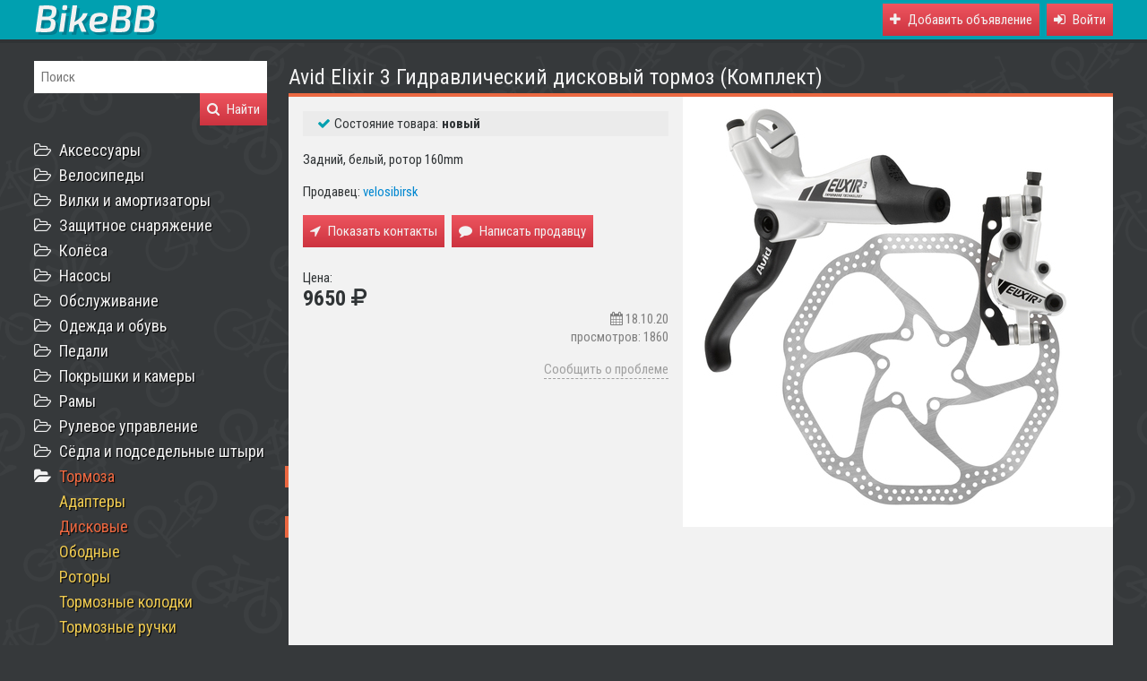

--- FILE ---
content_type: text/html
request_url: https://bikebb.ru/disc-brakes/2180
body_size: 7158
content:
<!DOCTYPE html>
  <html>
    <head>
      <meta charset="utf-8" />
      <meta content="IE=edge,chrome=1" http-equiv="X-UA-Compatible" />
      <meta content="width=device-width, initial-scale=1" name="viewport" />
      <link rel="prefetch" href="https://fonts.googleapis.com/css?family=Roboto+Condensed:400,700&subset=cyrillic" />
      <link rel="prefetch" href="https://cdnjs.cloudflare.com/ajax/libs/font-awesome/4.7.0/css/font-awesome.min.css" />
      <link rel="stylesheet" href="/assets/bundle.f1d60f3dcae9db6ce5aa.css" />
      <title>Avid Elixir 3 Гидравлический дисковый тормоз (Комплект) купить в Новосибирске - Дисковые тормоза - BikeBB</title>
    </head>
    <body>
      <div id="root"><div data-reactroot=""><div class="ba"><div class="bi r"><div class="bb"><div class="bc"><div class="be" title="Меню"><i class="fa fa-bars"></i></div><a href="/" title="BikeBB" class="bd"><img src="/assets/logo.21ae32cdc9f267f82ce60930e33bcfab.svg" width="141" height="36" alt=""/></a></div><noindex><div class="bf"><a href="/add" class="bh X"><i class="fa fa-plus"></i><span>Добавить объявление</span></a><div class="bh X" role="button"><i class="fa fa-sign-in"></i><span>Войти</span></div></div></noindex></div></div></div><div class="r"><div class="s"><div class="v"><div class="bk"><div class="bj"><h1>Avid Elixir 3 Гидравлический дисковый тормоз (Комплект)</h1></div><div><div class="b9"><div></div><div></div><div></div></div><div class="bn bm"><div itemType="http://schema.org/Product"><meta content="Avid Elixir 3 Гидравлический дисковый тормоз (Комплект)" itemProp="name"/><div class="z"><a class="C" href="https://bikebb.ru/uploads/photos/000/004/135/4135.original.jpg?1467921605"><img class="D" src="https://bikebb.ru/uploads/photos/000/004/135/4135.large.jpg?1467921605" alt=""/></a></div><div class="a"><dl class="b"><dd class="c"><i class="fa fa-check"></i><span class="d">Состояние товара:</span><strong>новый</strong></dd></dl><p></p><div itemProp="description"><p>Задний, белый, ротор 160mm</p></div><p>Продавец:<!-- --> <a href="/@velosibirsk" class="text-only">velosibirsk</a></p><p class="f"><span class="X h"><i class="fa fa-location-arrow"></i><span>Показать контакты</span></span><span class="X h"><i class="fa fa-comment"></i><span>Написать продавцу</span></span></p><p></p><div itemProp="offers" itemType="http://schema.org/Offer">Цена:<br/><span class="i"><span><strong itemProp="price">9650</strong> <i class="fa fa-rub" title="руб."></i></span><meta content="RUB" itemProp="priceCurrency"/></span></div><div class="n"><span title="дата размещения"><i class="fa fa-calendar"></i> <!-- -->18.10.20</span><br/><span title="просмотров">просмотров: 1860</span><br/></div><p><a class="p">Сообщить о проблеме</a></p></div></div></div></div></div></div><div class="t"><noindex><form action="/" method="get"><div class="a9"><div><div><input type="text" class="a- Y" name="q" placeholder="Поиск"/></div><div><button type="submit" class="a_ X"><i class="fa fa-search"></i><span>Найти</span></button></div></div></div></form></noindex><ul class="aY"><li class="aZ"><div class="a8"><a class="fa a0 fa-folder-open-o"></a><a href="/accessories" class="a2">Аксессуары</a></div><ul class="a3"><div><li class="a5"><a href="/carriers" class="a7">Багажники</a></li><li class="a5"><a href="/hydration-packs" class="a7">Гидраторы</a></li><li class="a5"><a href="/locks" class="a7">Замки</a></li><li class="a5"><a href="/bells" class="a7">Звонки</a></li><li class="a5"><a href="/mudguard" class="a7">Крылья</a></li><li class="a5"><a href="/backpacks" class="a7">Рюкзаки</a></li><li class="a5"><a href="/bags" class="a7">Сумки</a></li><li class="a5"><a href="/bottles" class="a7">Фляги</a></li><li class="a5"><a href="/bottlecages" class="a7">Флягодержатели</a></li><li class="a5"><a href="/accessories-misc" class="a7">Прочее</a></li></div></ul></li><li class="aZ"><div class="a8"><a class="fa a0 fa-folder-open-o"></a><a href="/bikes" class="a2">Велосипеды</a></div><ul class="a3"><div><li class="a5"><a href="/bmx-bikes" class="a7">BMX</a></li><li class="a5"><a href="/mtb-bikes" class="a7">MTB</a></li><li class="a5"><a href="/road-bikes" class="a7">Шоссейные</a></li><li class="a5"><a href="/kids-bikes" class="a7">Детские</a></li></div></ul></li><li class="aZ"><div class="a8"><a class="fa a0 fa-folder-open-o"></a><a href="/forks-shocks" class="a2">Вилки и амортизаторы</a></div><ul class="a3"><div><li class="a5"><a href="/shocks" class="a7">Амортизаторы</a></li><li class="a5"><a href="/suspension-forks" class="a7">Амортизационные вилки</a></li><li class="a5"><a href="/rigid-forks" class="a7">Жёсткие вилки</a></li><li class="a5"><a href="/forks-shocks-misc" class="a7">Запчасти и ремкомплекты</a></li></div></ul></li><li class="aZ"><div class="a8"><a class="fa a0 fa-folder-open-o"></a><a href="/protection" class="a2">Защитное снаряжение</a></div><ul class="a3"><div><li class="a5"><a href="/armor-legs" class="a7">Наколенники</a></li><li class="a5"><a href="/armor-arms" class="a7">Налокотники</a></li><li class="a5"><a href="/glasses" class="a7">Очки</a></li><li class="a5"><a href="/armor-chest" class="a7">Черепахи</a></li><li class="a5"><a href="/helmets" class="a7">Шлемы</a></li></div></ul></li><li class="aZ"><div class="a8"><a class="fa a0 fa-folder-open-o"></a><a href="/wheels-tires" class="a2">Колёса</a></div><ul class="a3"><div><li class="a5"><a href="/hubs" class="a7">Втулки</a></li><li class="a5"><a href="/wheels" class="a7">Колёса в сборе</a></li><li class="a5"><a href="/rims" class="a7">Обода</a></li><li class="a5"><a href="/rim-tapes" class="a7">Ободная лента</a></li><li class="a5"><a href="/wheels-axes-qr" class="a7">Оси и эксцентрики</a></li><li class="a5"><a href="/spokes" class="a7">Спицы</a></li></div></ul></li><li class="aZ"><div class="a8"><a class="fa a0 fa-folder-open-o"></a><a href="/air-pumps" class="a2">Насосы</a></div><ul class="a3"><div><li class="a5"><a href="/high-pressure-pumps" class="a7">Для вилок и амортизаторов</a></li><li class="a5"><a href="/portable-pumps" class="a7">Портативные</a></li><li class="a5"><a href="/floor-pumps" class="a7">Стационарные</a></li></div></ul></li><li class="aZ"><div class="a8"><a class="fa a0 fa-folder-open-o"></a><a href="/service" class="a2">Обслуживание</a></div><ul class="a3"><div><li class="a5"><a href="/liquids" class="a7">Жидкости</a></li><li class="a5"><a href="/tools" class="a7">Инструменты</a></li><li class="a5"><a href="/oil" class="a7">Масла</a></li><li class="a5"><a href="/lubricants" class="a7">Смазки</a></li><li class="a5"><a href="/racks" class="a7">Стойки и кронштейны</a></li><li class="a5"><a href="/cleaning" class="a7">Чистка и уход</a></li></div></ul></li><li class="aZ"><div class="a8"><a class="fa a0 fa-folder-open-o"></a><a href="/clothes" class="a2">Одежда и обувь</a></div><ul class="a3"><div><li class="a5"><a href="/jackets" class="a7">Велокуртки</a></li><li class="a5"><a href="/shoes" class="a7">Велообувь</a></li><li class="a5"><a href="/tights" class="a7">Велорейтузы</a></li><li class="a5"><a href="/shorts" class="a7">Велошорты</a></li><li class="a5"><a href="/pants" class="a7">Велоштаны</a></li><li class="a5"><a href="/head-wear" class="a7">Головные уборы</a></li><li class="a5"><a href="/jerseys" class="a7">Джерси</a></li><li class="a5"><a href="/masks" class="a7">Маски</a></li><li class="a5"><a href="/gloves" class="a7">Перчатки</a></li><li class="a5"><a href="/underwear" class="a7">Термобельё</a></li><li class="a5"><a href="/overshoes" class="a7">Бахилы</a></li><li class="a5"><a href="/socks" class="a7">Носки</a></li></div></ul></li><li class="aZ"><div class="a8"><a class="fa a0 fa-folder-open-o"></a><a href="/pedals" class="a2">Педали</a></div><ul class="a3"><div><li class="a5"><a href="/cleat-pedals" class="a7">Контакты</a></li><li class="a5"><a href="/platform-pedals" class="a7">Платформы</a></li><li class="a5"><a href="/cleats" class="a7">Шипы</a></li></div></ul></li><li class="aZ"><div class="a8"><a class="fa a0 fa-folder-open-o"></a><a href="/tires-tire-tubes" class="a2">Покрышки и камеры</a></div><ul class="a3"><div><li class="a5"><a href="/tire-tubes" class="a7">Камеры</a></li><li class="a5"><a href="/tubeless-kits" class="a7">Наборы для бескамерных шин</a></li><li class="a5"><a href="/tires" class="a7">Покрышки</a></li><li class="a5"><a href="/repair-kit" class="a7">Ремкомплекты</a></li></div></ul></li><li class="aZ"><div class="a8"><a class="fa a0 fa-folder-open-o"></a><a href="/frames" class="a2">Рамы</a></div><ul class="a3"><div><li class="a5"><a href="/full-suspension-frames" class="a7">Двухподвес</a></li><li class="a5"><a href="/hardtail-frames" class="a7">Хардтейл</a></li><li class="a5"><a href="/road-frames" class="a7">Шоссейные</a></li></div></ul></li><li class="aZ"><div class="a8"><a class="fa a0 fa-folder-open-o"></a><a href="/control" class="a2">Рулевое управление</a></div><ul class="a3"><div><li class="a5"><a href="/stems" class="a7">Выносы</a></li><li class="a5"><a href="/grips" class="a7">Грипсы</a></li><li class="a5"><a href="/handlebar-tapes" class="a7">Обмотка руля</a></li><li class="a5"><a href="/stems-spacers" class="a7">Проставочные кольца</a></li><li class="a5"><a href="/bar-ends" class="a7">Рога</a></li><li class="a5"><a href="/headsets" class="a7">Рулевые колонки</a></li><li class="a5"><a href="/handlebars" class="a7">Рули</a></li></div></ul></li><li class="aZ"><div class="a8"><a class="fa a0 fa-folder-open-o"></a><a href="/saddles-seatposts" class="a2">Сёдла и подседельные штыри</a></div><ul class="a3"><div><li class="a5"><a href="/clamps" class="a7">Подседельные зажимы</a></li><li class="a5"><a href="/seatposts" class="a7">Подседельные штыри</a></li><li class="a5"><a href="/saddles" class="a7">Сёдла</a></li><li class="a5"><a href="/seatpost-adapters" class="a7">Адаптеры для подседельных штырей</a></li></div></ul></li><li class="a1 aZ"><div class="a8"><a class="fa a0 fa-folder-open"></a><a href="/brakes" class="a2">Тормоза</a></div><ul class="a4 a3"><div><li class="a5"><a href="/brakes-adaptors" class="a7">Адаптеры</a></li><li class="a6 a5"><a href="/disc-brakes" class="a7">Дисковые</a></li><li class="a5"><a href="/rim-brakes" class="a7">Ободные</a></li><li class="a5"><a href="/brakes-rotors" class="a7">Роторы</a></li><li class="a5"><a href="/brakepads" class="a7">Тормозные колодки</a></li><li class="a5"><a href="/brake-levers" class="a7">Тормозные ручки</a></li><li class="a5"><a href="/brakes-hoses" class="a7">Гидролинии</a></li><li class="a5"><a href="/bleed-kit" class="a7">Наборы для прокачки</a></li><li class="a5"><a href="/brake-liquids" class="a7">Тормозная жидкость</a></li><li class="a5"><a href="/brake-housings-cables" class="a7">Тросики и рубашки</a></li><li class="a5"><a href="/disk-brakes-misc" class="a7">Запчасти для дисковых тормозов</a></li></div></ul></li><li class="aZ"><div class="a8"><a class="fa a0 fa-folder-open-o"></a><a href="/transmission" class="a2">Трансмиссия</a></div><ul class="a3"><div><li class="a5"><a href="/rear-derailleurs" class="a7">Задние переключатели</a></li><li class="a5"><a href="/chainrings" class="a7">Звёзды</a></li><li class="a5"><a href="/bottom-brackets" class="a7">Каретки</a></li><li class="a5"><a href="/cassettes" class="a7">Кассеты</a></li><li class="a5"><a href="/levers" class="a7">Манетки</a></li><li class="a5"><a href="/front-derailleurs" class="a7">Передние переключатели</a></li><li class="a5"><a href="/rockrings" class="a7">Рокринги</a></li><li class="a5"><a href="/singlespeed" class="a7">Синглспид</a></li><li class="a5"><a href="/cranks" class="a7">Системы</a></li><li class="a5"><a href="/chain-guides" class="a7">Цепегасители</a></li><li class="a5"><a href="/chains" class="a7">Цепи</a></li><li class="a5"><a href="/derailleur-hangers" class="a7">Петухи</a></li><li class="a5"><a href="/jockey-wheels" class="a7">Ролики задних переключателей</a></li><li class="a5"><a href="/chainring-bolts" class="a7">Бонки</a></li><li class="a5"><a href="/shifting-housings-cables" class="a7">Тросики и рубашки</a></li></div></ul></li><li class="aZ"><div class="a8"><a class="fa a0 fa-folder-open-o"></a><a href="/workout" class="a2">Тренировка</a></div><ul class="a3"><div><li class="a5"><a href="/nutrition" class="a7">Питание</a></li><li class="a5"><a href="/trainers" class="a7">Тренажёры</a></li></div></ul></li><li class="aZ"><div class="a8"><a class="fa a0 fa-folder-open-o"></a><a href="/electronics" class="a2">Электроника</a></div><ul class="a3"><div><li class="a5"><a href="/gps" class="a7">GPS</a></li><li class="a5"><a href="/cyclocomputers" class="a7">Велокомпьютеры</a></li><li class="a5"><a href="/pulse-monitors" class="a7">Пульсометры</a></li><li class="a5"><a href="/lights" class="a7">Фары и габариты</a></li><li class="a5"><a href="/action-cameras" class="a7">Экшн-камеры</a></li></div></ul></li></ul></div></div><div class="bp"><noindex><a href="mailto:bikebb@bikebb.ru" class="bo"><i class="fa fa-envelope"></i>Написать письмо</a><a href="https://vk.com/bikebb" class="bo"><i class="fa fa-vk"></i>ВКонтакте</a></noindex></div></div></div></div>
      <div id="popup"></div>
      <div id="notifications"></div>
      <script type="text/javascript">
        window.__PRELOADED_STATE__ = {"categories":[{"id":5,"parentId":null,"name":"Аксессуары","slug":"accessories","shortName":"","children":[{"id":78,"parentId":5,"name":"Багажники","slug":"carriers","shortName":"Багажники"},{"id":156,"parentId":5,"name":"Гидраторы","slug":"hydration-packs","shortName":"Гидраторы"},{"id":22,"parentId":5,"name":"Замки","slug":"locks","shortName":"Замки"},{"id":109,"parentId":5,"name":"Звонки","slug":"bells","shortName":"Звонки"},{"id":24,"parentId":5,"name":"Крылья","slug":"mudguard","shortName":"Крылья"},{"id":6,"parentId":5,"name":"Рюкзаки","slug":"backpacks","shortName":"Рюкзаки"},{"id":148,"parentId":5,"name":"Сумки","slug":"bags","shortName":"Сумки"},{"id":39,"parentId":5,"name":"Фляги","slug":"bottles","shortName":"Фляги"},{"id":107,"parentId":5,"name":"Флягодержатели","slug":"bottlecages","shortName":"Флягодержатели"},{"id":108,"parentId":5,"name":"Прочие аксессуары","slug":"accessories-misc","shortName":"Прочее"}]},{"id":1,"parentId":null,"name":"Велосипеды","slug":"bikes","shortName":"","children":[{"id":3,"parentId":1,"name":"BMX","slug":"bmx-bikes","shortName":"BMX"},{"id":2,"parentId":1,"name":"Горные велосипеды","slug":"mtb-bikes","shortName":"MTB"},{"id":4,"parentId":1,"name":"Шоссейные велосипеды","slug":"road-bikes","shortName":"Шоссейные"},{"id":149,"parentId":1,"name":"Детские велосипеды","slug":"kids-bikes","shortName":"Детские"}]},{"id":14,"parentId":null,"name":"Вилки и амортизаторы","slug":"forks-shocks","shortName":"","children":[{"id":32,"parentId":14,"name":"Амортизаторы","slug":"shocks","shortName":"Амортизаторы"},{"id":84,"parentId":14,"name":"Амортизационные вилки","slug":"suspension-forks","shortName":"Амортизационные вилки"},{"id":83,"parentId":14,"name":"Жёсткие вилки","slug":"rigid-forks","shortName":"Жёсткие вилки"},{"id":152,"parentId":14,"name":"Запчасти, ремкомплекты для вилок и амортизаторов","slug":"forks-shocks-misc","shortName":"Запчасти и ремкомплекты"}]},{"id":119,"parentId":null,"name":"Защитное снаряжение","slug":"protection","shortName":"","children":[{"id":137,"parentId":119,"name":"Наколенники","slug":"armor-legs","shortName":"Наколенники"},{"id":121,"parentId":119,"name":"Налокотники","slug":"armor-arms","shortName":"Налокотники"},{"id":43,"parentId":119,"name":"Очки","slug":"glasses","shortName":"Очки"},{"id":138,"parentId":119,"name":"Черепахи","slug":"armor-chest","shortName":"Черепахи"},{"id":120,"parentId":119,"name":"Шлемы","slug":"helmets","shortName":"Шлемы"}]},{"id":38,"parentId":null,"name":"Колёса","slug":"wheels-tires","shortName":"","children":[{"id":21,"parentId":38,"name":"Втулки","slug":"hubs","shortName":"Втулки"},{"id":28,"parentId":38,"name":"Колёса в сборе","slug":"wheels","shortName":"Колёса в сборе"},{"id":27,"parentId":38,"name":"Обода","slug":"rims","shortName":"Обода"},{"id":125,"parentId":38,"name":"Ободная лента","slug":"rim-tapes","shortName":"Ободная лента"},{"id":106,"parentId":38,"name":"Оси и эксцентрики","slug":"wheels-axes-qr","shortName":"Оси и эксцентрики"},{"id":29,"parentId":38,"name":"Спицы","slug":"spokes","shortName":"Спицы"}]},{"id":114,"parentId":null,"name":"Насосы","slug":"air-pumps","shortName":"","children":[{"id":116,"parentId":114,"name":"Насосы для вилок и амортизаторов","slug":"high-pressure-pumps","shortName":"Для вилок и амортизаторов"},{"id":117,"parentId":114,"name":"Портативные насосы","slug":"portable-pumps","shortName":"Портативные"},{"id":115,"parentId":114,"name":"Стационарные насосы","slug":"floor-pumps","shortName":"Стационарные"}]},{"id":147,"parentId":null,"name":"Обслуживание","slug":"service","shortName":"","children":[{"id":113,"parentId":147,"name":"Жидкости","slug":"liquids","shortName":"Жидкости"},{"id":16,"parentId":147,"name":"Инструменты","slug":"tools","shortName":"Инструменты"},{"id":110,"parentId":147,"name":"Масла","slug":"oil","shortName":"Масла"},{"id":111,"parentId":147,"name":"Смазки","slug":"lubricants","shortName":"Смазки"},{"id":154,"parentId":147,"name":"Стойки и кронштейны","slug":"racks","shortName":"Стойки и кронштейны"},{"id":153,"parentId":147,"name":"Чистка и уход","slug":"cleaning","shortName":"Чистка и уход"}]},{"id":11,"parentId":null,"name":"Одежда и обувь","slug":"clothes","shortName":"","children":[{"id":141,"parentId":11,"name":"Велокуртки","slug":"jackets","shortName":"Велокуртки"},{"id":45,"parentId":11,"name":"Велообувь","slug":"shoes","shortName":"Велообувь"},{"id":142,"parentId":11,"name":"Велорейтузы","slug":"tights","shortName":"Велорейтузы"},{"id":143,"parentId":11,"name":"Велошорты","slug":"shorts","shortName":"Велошорты"},{"id":145,"parentId":11,"name":"Велоштаны","slug":"pants","shortName":"Велоштаны"},{"id":144,"parentId":11,"name":"Головные уборы","slug":"head-wear","shortName":"Головные уборы"},{"id":140,"parentId":11,"name":"Джерси","slug":"jerseys","shortName":"Джерси"},{"id":146,"parentId":11,"name":"Маски","slug":"masks","shortName":"Маски"},{"id":44,"parentId":11,"name":"Перчатки","slug":"gloves","shortName":"Перчатки"},{"id":139,"parentId":11,"name":"Термобельё","slug":"underwear","shortName":"Термобельё"},{"id":157,"parentId":11,"name":"Бахилы","slug":"overshoes","shortName":"Бахилы"},{"id":158,"parentId":11,"name":"Носки","slug":"socks","shortName":"Носки"}]},{"id":26,"parentId":null,"name":"Педали","slug":"pedals","shortName":"","children":[{"id":48,"parentId":26,"name":"Контактные педали","slug":"cleat-pedals","shortName":"Контакты"},{"id":49,"parentId":26,"name":"Платформенные педали","slug":"platform-pedals","shortName":"Платформы"},{"id":47,"parentId":26,"name":"Шипы для контактных педалей","slug":"cleats","shortName":"Шипы"}]},{"id":35,"parentId":null,"name":"Покрышки и камеры","slug":"tires-tire-tubes","shortName":"","children":[{"id":34,"parentId":35,"name":"Камеры","slug":"tire-tubes","shortName":"Камеры"},{"id":124,"parentId":35,"name":"Наборы для бескамерных шин","slug":"tubeless-kits","shortName":"Наборы для бескамерных шин"},{"id":123,"parentId":35,"name":"Покрышки","slug":"tires","shortName":"Покрышки"},{"id":122,"parentId":35,"name":"Ремкомплекты для камер и покрышек","slug":"repair-kit","shortName":"Ремкомплекты"}]},{"id":15,"parentId":null,"name":"Рамы","slug":"frames","shortName":"","children":[{"id":87,"parentId":15,"name":"Рамы для двухподвесов","slug":"full-suspension-frames","shortName":"Двухподвес"},{"id":86,"parentId":15,"name":"Рамы для хардтейлов","slug":"hardtail-frames","shortName":"Хардтейл"},{"id":88,"parentId":15,"name":"Шоссейные рамы","slug":"road-frames","shortName":"Шоссейные"}]},{"id":42,"parentId":null,"name":"Рулевое управление","slug":"control","shortName":"","children":[{"id":33,"parentId":42,"name":"Выносы","slug":"stems","shortName":"Выносы"},{"id":19,"parentId":42,"name":"Грипсы","slug":"grips","shortName":"Грипсы"},{"id":167,"parentId":42,"name":"Обмотка руля","slug":"handlebar-tapes","shortName":"Обмотка руля"},{"id":70,"parentId":42,"name":"Проставочные кольца под выносы","slug":"stems-spacers","shortName":"Проставочные кольца"},{"id":96,"parentId":42,"name":"Рога","slug":"bar-ends","shortName":"Рога"},{"id":20,"parentId":42,"name":"Рулевые колонки","slug":"headsets","shortName":"Рулевые колонки"},{"id":94,"parentId":42,"name":"Рули","slug":"handlebars","shortName":"Рули"}]},{"id":30,"parentId":null,"name":"Сёдла и подседельные штыри","slug":"saddles-seatposts","shortName":"","children":[{"id":58,"parentId":30,"name":"Подседельные зажимы","slug":"clamps","shortName":"Подседельные зажимы"},{"id":31,"parentId":30,"name":"Подседельные штыри","slug":"seatposts","shortName":"Подседельные штыри"},{"id":53,"parentId":30,"name":"Сёдла","slug":"saddles","shortName":"Сёдла"},{"id":166,"parentId":30,"name":"Адаптеры для подседельных штырей","slug":"seatpost-adapters","shortName":"Адаптеры для подседельных штырей"}]},{"id":7,"parentId":null,"name":"Тормоза","slug":"brakes","shortName":"","children":[{"id":71,"parentId":7,"name":"Адаптеры","slug":"brakes-adaptors","shortName":"Адаптеры"},{"id":72,"parentId":7,"name":"Дисковые тормоза","slug":"disc-brakes","shortName":"Дисковые"},{"id":73,"parentId":7,"name":"Ободные тормоза","slug":"rim-brakes","shortName":"Ободные"},{"id":74,"parentId":7,"name":"Роторы для дисковых тормозов","slug":"brakes-rotors","shortName":"Роторы"},{"id":76,"parentId":7,"name":"Тормозные колодки","slug":"brakepads","shortName":"Тормозные колодки"},{"id":151,"parentId":7,"name":"Тормозные ручки","slug":"brake-levers","shortName":"Тормозные ручки"},{"id":159,"parentId":7,"name":"Гидролинии","slug":"brakes-hoses","shortName":"Гидролинии"},{"id":163,"parentId":7,"name":"Наборы для прокачки гидравлических тормозов","slug":"bleed-kit","shortName":"Наборы для прокачки"},{"id":164,"parentId":7,"name":"Тормозная жидкость","slug":"brake-liquids","shortName":"Тормозная жидкость"},{"id":165,"parentId":7,"name":"Тормозные тросики и рубашки","slug":"brake-housings-cables","shortName":"Тросики и рубашки"},{"id":168,"parentId":7,"name":"Запчасти для дисковых тормозов","slug":"disk-brakes-misc","shortName":"Запчасти для дисковых тормозов"}]},{"id":40,"parentId":null,"name":"Трансмиссия","slug":"transmission","shortName":"","children":[{"id":92,"parentId":40,"name":"Задние переключатели передач","slug":"rear-derailleurs","shortName":"Задние переключатели"},{"id":135,"parentId":40,"name":"Звёзды","slug":"chainrings","shortName":"Звёзды"},{"id":12,"parentId":40,"name":"Каретки","slug":"bottom-brackets","shortName":"Каретки"},{"id":8,"parentId":40,"name":"Кассеты","slug":"cassettes","shortName":"Кассеты"},{"id":93,"parentId":40,"name":"Манетки","slug":"levers","shortName":"Манетки"},{"id":91,"parentId":40,"name":"Передние переключатели передач","slug":"front-derailleurs","shortName":"Передние переключатели"},{"id":136,"parentId":40,"name":"Рокринги","slug":"rockrings","shortName":"Рокринги"},{"id":169,"parentId":40,"name":"Синглспид","slug":"singlespeed","shortName":"Синглспид"},{"id":13,"parentId":40,"name":"Системы","slug":"cranks","shortName":"Системы"},{"id":160,"parentId":40,"name":"Цепегасители","slug":"chain-guides","shortName":"Цепегасители"},{"id":10,"parentId":40,"name":"Цепи","slug":"chains","shortName":"Цепи"},{"id":155,"parentId":40,"name":"Держатели заднего переключателя","slug":"derailleur-hangers","shortName":"Петухи"},{"id":161,"parentId":40,"name":"Ролики задних переключателей","slug":"jockey-wheels","shortName":"Ролики задних переключателей"},{"id":162,"parentId":40,"name":"Бонки","slug":"chainring-bolts","shortName":"Бонки"},{"id":150,"parentId":40,"name":"Тросики и рубашки для переключателей","slug":"shifting-housings-cables","shortName":"Тросики и рубашки"}]},{"id":36,"parentId":null,"name":"Тренировка","slug":"workout","shortName":"","children":[{"id":127,"parentId":36,"name":"Спортивное питание","slug":"nutrition","shortName":"Питание"},{"id":126,"parentId":36,"name":"Тренажёры","slug":"trainers","shortName":"Тренажёры"}]},{"id":128,"parentId":null,"name":"Электроника","slug":"electronics","shortName":"","children":[{"id":129,"parentId":128,"name":"GPS","slug":"gps","shortName":"GPS"},{"id":133,"parentId":128,"name":"Велокомпьютеры","slug":"cyclocomputers","shortName":"Велокомпьютеры"},{"id":134,"parentId":128,"name":"Пульсометры","slug":"pulse-monitors","shortName":"Пульсометры"},{"id":131,"parentId":128,"name":"Фары и габариты","slug":"lights","shortName":"Фары и габариты"},{"id":130,"parentId":128,"name":"Экшн-камеры","slug":"action-cameras","shortName":"Экшн-камеры"}]}],"category":"disc-brakes","items":{"items":{"data":[],"meta":{"currentPage":0,"totalPages":0}},"filters":{}},"item":{"id":2180,"name":"Avid Elixir 3 Гидравлический дисковый тормоз (Комплект)","body":"\u003cp>Задний, белый, ротор 160mm\u003c/p>","photos":[{"id":4135,"thumbnail":"https://bikebb.ru/uploads/photos/000/004/135/4135.thumbnail.jpg?1467921605","large":"https://bikebb.ru/uploads/photos/000/004/135/4135.large.jpg?1467921605","original":"https://bikebb.ru/uploads/photos/000/004/135/4135.original.jpg?1467921605"}],"condition":0,"price":9650,"oldPrice":9080,"discount":0,"addedAt":1467921605,"updatedAt":1602988625,"inCatalog":true,"hits":1860,"user":{"id":55,"name":"velosibirsk"},"category":{"id":72,"parentId":7,"name":"Дисковые тормоза","slug":"disc-brakes"},"characteristics":[],"k":"f5df5f4e04ca4a0c52b32710b38360845de5667bfdbc980fb1ee0fcafeb0acafb41a2b8d89e7d74e727f5c27d02df48b4f87ae3a8df83ab08d24fc5f"},"user":null,"loading":false,"discounts":[],"me":{},"conversations":{"feeds":[],"unreadCount":null},"conversation":null,"promoted":{"count":0,"items":[]},"login":{"displayPopup":false},"env":{"API_URL":"https://bikebb.ru"},"characteristics":[],"notifications":[],"prefetched":{"prefetched":true}};
      </script>
      <script src="https://cdn.ravenjs.com/3.22.1/raven.min.js" crossorigin="anonymous"></script><script>Raven.config('https://29d97f7ed01a4a2ba5a8bd630edc5d32@sentry.io/272254').install();</script>
      <script src="/assets/manifest.8d36444366232e154a17.js" defer></script>
      <script src="/assets/vendor.7d1a547153b3345a850b.js" defer></script>
      <script src="/assets/bundle.7da31606545be9e58f6d.js" defer></script>
      <!--Yandex.Metrika counter-->
      <script>(function (d, w, c) {
        (w[c] = w[c] || []).push(function() {
          try {
            w.yaCounter26094984 = new Ya.Metrika({
              id: 26094984,
              clickmap: true,
              trackLinks: true,
              accurateTrackBounce: true
            });

          } catch(e) { }
        });
        var n = d.getElementsByTagName("script")[0],
            s = d.createElement("script"),
            f = function () { n.parentNode.insertBefore(s, n); };
        s.type = "text/javascript";
        s.async = true;
        s.src = (d.location.protocol == "https:" ? "https:" : "http:") + "//mc.yandex.ru/metrika/watch.js";

        if (w.opera == "[object Opera]") {
            d.addEventListener("DOMContentLoaded", f, false);
        } else { f(); }
      })(document, window, "yandex_metrika_callbacks");</script><noscript><div><img alt="" src="//mc.yandex.ru/watch/26094984" style="position:absolute; left:-9999px;" /></div></noscript>
      <!--/Yandex.Metrika counter-->
    </body>
  </html>

--- FILE ---
content_type: text/css; charset=utf-8
request_url: https://bikebb.ru/assets/bundle.f1d60f3dcae9db6ce5aa.css
body_size: 4759
content:
@import url(https://fonts.googleapis.com/css?family=Roboto+Condensed:400,700&subset=cyrillic);@import url(https://cdnjs.cloudflare.com/ajax/libs/font-awesome/4.7.0/css/font-awesome.min.css);
/*! normalize.css v7.0.0 | MIT License | github.com/necolas/normalize.css */html{line-height:1.15;-ms-text-size-adjust:100%;-webkit-text-size-adjust:100%}body{margin:0}article,aside,footer,header,nav,section{display:block}h1{font-size:2em;margin:.67em 0}figcaption,figure,main{display:block}figure{margin:1em 40px}hr{box-sizing:content-box;height:0;overflow:visible}pre{font-family:monospace,monospace;font-size:1em}a{background-color:transparent;-webkit-text-decoration-skip:objects}abbr[title]{border-bottom:none;text-decoration:underline;text-decoration:underline dotted}b,strong{font-weight:inherit;font-weight:bolder}code,kbd,samp{font-family:monospace,monospace;font-size:1em}dfn{font-style:italic}mark{background-color:#ff0;color:#000}small{font-size:80%}sub,sup{font-size:75%;line-height:0;position:relative;vertical-align:baseline}sub{bottom:-.25em}sup{top:-.5em}audio,video{display:inline-block}audio:not([controls]){display:none;height:0}img{border-style:none}svg:not(:root){overflow:hidden}button,input,optgroup,select,textarea{font-family:sans-serif;font-size:100%;line-height:1.15;margin:0}button,input{overflow:visible}button,select{text-transform:none}[type=reset],[type=submit],button,html [type=button]{-webkit-appearance:button}[type=button]::-moz-focus-inner,[type=reset]::-moz-focus-inner,[type=submit]::-moz-focus-inner,button::-moz-focus-inner{border-style:none;padding:0}[type=button]:-moz-focusring,[type=reset]:-moz-focusring,[type=submit]:-moz-focusring,button:-moz-focusring{outline:1px dotted ButtonText}fieldset{padding:.35em .75em .625em}legend{box-sizing:border-box;color:inherit;display:table;max-width:100%;padding:0;white-space:normal}progress{display:inline-block;vertical-align:baseline}textarea{overflow:auto}[type=checkbox],[type=radio]{box-sizing:border-box;padding:0}[type=number]::-webkit-inner-spin-button,[type=number]::-webkit-outer-spin-button{height:auto}[type=search]{-webkit-appearance:textfield;outline-offset:-2px}[type=search]::-webkit-search-cancel-button,[type=search]::-webkit-search-decoration{-webkit-appearance:none}::-webkit-file-upload-button{-webkit-appearance:button;font:inherit}details,menu{display:block}summary{display:list-item}canvas{display:inline-block}[hidden],template{display:none}#root,body,html{height:100%}body{background:#36393b url(/assets/bg.856b5da1c31bb36ab6c7eebe16c00bc4.png);font-family:Roboto Condensed,sans-serif;font-size:15px;line-height:20px;color:#2f3335}h1,h2,h3{font-weight:400;margin:0;margin-bottom:4px}h2{line-height:28px;font-size:24px}hr{border:none;border-top:2px solid #edc951}a{color:#0288d1;text-decoration:none}a.cs:hover,a[rel=nofollow]:hover{text-decoration:underline}p{margin:16px 0}.ct{color:#0288d1;cursor:pointer}.ct:hover{text-decoration:underline}.b_ .ca,.b_ .cb,.b_ .cc{display:none}.b_ .cd,.b_ .ce{color:#f2f2f2}.b_ .cf{display:block;white-space:nowrap;text-overflow:ellipsis;overflow:hidden;height:18px}.b_ .ch{min-height:auto}.ci{-ms-flex-negative:0;flex-shrink:0;box-sizing:border-box;min-height:330px;background:#fff;margin-bottom:10px;border-bottom:5px solid #ebebeb;width:100%}@media (min-width:484px){.ci{width:210px;margin-right:16px}}.ci:hover{border-bottom:5px solid #eb6841}.ch{text-decoration:none;position:relative;min-height:330px}.ca,.ch{display:block}.ca{width:210px;height:210px;margin:auto}.cj{display:block;bottom:-12px;right:-8px;position:absolute}.ck{color:#85c329}.cl{color:#edc951}.cm{color:#cc333f}.cn{position:absolute;bottom:18px;right:-8px}.co{color:#cc333f}.cp{color:#85c329}.cq{padding:10px;display:block}.cf{display:none}.cr{width:100%;line-height:1.3em;height:2.6em;margin-bottom:5px;overflow:hidden;display:block}.cb,.cc,.cd,.ce{color:#2f3335;display:block}.cb,.cc,.ce{font-size:16px}.cb{color:#a0a0a0;display:block;overflow:hidden;text-overflow:ellipsis;white-space:nowrap}.cc{color:#cc333f}.b_{background:#36393b;min-height:auto}.b_ a{color:#f2f2f2}.cu{-webkit-animation:cv .2s;animation:cv .2s;display:inline-block;width:100%;height:100%}@-webkit-keyframes cv{0%{opacity:0}to{opacity:1}}@keyframes cv{0%{opacity:0}to{opacity:1}}.cw{background:url(/assets/nophoto.1c71cab0b3de48db06ad80510cb37ad3.png) 50% 50% no-repeat}.bO{display:-webkit-box;display:-ms-flexbox;display:flex;-ms-flex-wrap:wrap;flex-wrap:wrap}@media (min-width:484px){.bO{margin-right:-16px}}.bP{padding:8px 16px;padding-bottom:0;margin:0;background:#ebebeb;list-style:none;overflow:hidden}.bQ{float:left;margin-right:8px;margin-bottom:8px}.bR{padding-top:20px}.bS{display:block;height:20px}.X a{color:#f2f2f2}.aa,.Y,.Z{padding:6px;background:#fff;border:2px solid #e1e1e1;box-sizing:border-box;width:100%;vertical-align:top;font-family:Roboto Condensed,sans-serif;font-size:15px;line-height:20px}.aa:focus,.Y:focus,.Z:focus{outline:none;border-color:darken(#e1e1e1,10%)}.ac,.ae{display:block}.af,.ah{vertical-align:baseline;margin-right:8px}.ac+.ac,.ae+.ae,.ai+.ae{margin-top:8px}.X{background-color:#ee555f;background-image:linear-gradient(180deg,#ee555f,#cc333f);display:-webkit-box;display:-ms-flexbox;display:flex;-webkit-box-align:center;-ms-flex-align:center;align-items:center;padding:8px;text-decoration:none;color:#f2f2f2!important;border:none;display:inline-block;min-width:36px;box-sizing:border-box;text-align:center;font-family:Roboto Condensed,sans-serif;font-size:15px;line-height:20px;cursor:pointer}.X:disabled{opacity:.5;transition:opacity .5s}.X+.X,.X .fa+span{margin-left:8px}.aj+.aj{margin-top:16px}.ak{margin-bottom:8px;font-weight:700}.al{color:gray}.am{margin:0;padding:0;list-style:none;color:#cc333f}.an{position:relative}.ao{position:absolute;list-style:none;margin:0;padding:0;background:#fff;min-width:100%;z-index:3;border:2px solid #e1e1e1;border-top:none;box-sizing:border-box}.ap{padding:6px;cursor:pointer}.ap:hover{background:#ededed}.aq{background-color:#e1e1e1}.bT{clear:both;text-align:center;padding-top:20px;font-size:24px}.bU,.bV,.bW,.bX,.bY{margin:0 8px}.bU a:hover,.bV a:hover,.bW a:hover,.bX a:hover,.bY a:hover{text-decoration:underline}.bZ{margin:0}& .bY a,.bW a{color:#a0a0a0}.au{padding:16px}.av{padding:16px}.aw{background:#2f3335;overflow:hidden;padding:16px}.aw a,.aw a:hover,.ax{color:#f2f2f2}.ax{margin-left:8px;background:#85c329;padding:0 5px}.ar{width:90px;height:68px;display:block;float:left;margin-left:5px;margin-bottom:4px;background:#fff;outline:0!important}.as .at{opacity:.5}.at{width:90px;height:68px;display:block}@media (max-width:479px){.z{width:auto}}@media (min-width:480px){.z{width:480px}}@media (min-width:1200px){.z{float:right}}.A{overflow:hidden;background:#eb6841}.B{margin-right:-2px}.C{background:#fff}.C,.D{display:block}.D{margin:auto}@media (max-width:991px){.D{width:100%}}.bx{padding:16px;background:#edc951}.bx h2{color:#f2f2f2;text-shadow:1px 1px 0 #e8b921}.bx textarea{border-color:#e8b921;height:120px}.bx textarea:focus{border-color:#c29914}.a{overflow:hidden;clear:left;padding:16px;word-break:break-word}.b{padding:4px 16px;background:#ebebeb}.b,.c{margin:0}.c{padding:0}.c .fa{color:#00a0b0}.c .fa,.d{margin-right:4px}.h{margin-bottom:8px}.h:first-child{margin-right:8px}.h+.h{margin-left:0}.i{font-size:24px}.j{color:#a0a0a0}.k{color:#cc333f}.l,.m{font-size:16px}.n{color:gray;text-align:right}.o{margin-top:20px}.p{float:right;text-decoration:none;color:#a0a0a0!important;border-bottom:1px dashed;cursor:pointer}.p:hover{color:#eb6841!important}.q{margin-right:8px}.r{min-width:320px;max-width:1220px;margin:auto;padding:0 8px;box-sizing:border-box}.s{display:-webkit-box;display:-ms-flexbox;display:flex}@media (max-width:991px){.s{-webkit-box-orient:vertical;-webkit-box-direction:normal;-ms-flex-direction:column;flex-direction:column}}.t{-ms-flex-negative:0;flex-shrink:0;-webkit-box-ordinal-group:0;-ms-flex-order:-1;order:-1;margin-bottom:24px}@media (max-width:991px){.t{display:none}}@media (min-width:992px){.t{margin-right:24px;width:260px}}@media (max-width:991px){.u{display:block}}.v{-webkit-box-flex:1;-ms-flex-positive:1;flex-grow:1;-ms-flex-preferred-size:100%;flex-basis:100%}.az{position:fixed;display:-webkit-box;display:-ms-flexbox;display:flex;-webkit-box-pack:center;-ms-flex-pack:center;justify-content:center;top:0;left:0;right:0;background-color:rgba(47,51,53,.93333);color:#f2f2f2}.aA{-webkit-animation:aB .4s ease-out;animation:aB .4s ease-out}@-webkit-keyframes aB{0%{-webkit-transform:translate3d(0,-100%,0);transform:translate3d(0,-100%,0)}to{-webkit-transform:translateZ(0);transform:translateZ(0)}}@keyframes aB{0%{-webkit-transform:translate3d(0,-100%,0);transform:translate3d(0,-100%,0)}to{-webkit-transform:translateZ(0);transform:translateZ(0)}}.aC{-webkit-animation:aD .4s ease-in;animation:aD .4s ease-in;-webkit-transform:translate3d(0,-100%,0);transform:translate3d(0,-100%,0)}@-webkit-keyframes aD{0%{-webkit-transform:translateZ(0);transform:translateZ(0)}to{-webkit-transform:translate3d(0,-100%,0);transform:translate3d(0,-100%,0)}}@keyframes aD{0%{-webkit-transform:translateZ(0);transform:translateZ(0)}to{-webkit-transform:translate3d(0,-100%,0);transform:translate3d(0,-100%,0)}}.aE{position:relative;-webkit-box-flex:1;-ms-flex-positive:1;flex-grow:1;padding:40px 8px;box-sizing:border-box;display:-webkit-box;display:-ms-flexbox;display:flex;-webkit-box-pack:center;-ms-flex-pack:center;justify-content:center;-ms-flex-preferred-size:100%;flex-basis:100%}.aF{position:absolute;right:8px;top:2px;font-size:36px;cursor:pointer}.E{font-size:18px;line-height:24px}.F a{color:inherit;text-decoration:underline}.aG{font-size:18px;margin-bottom:16px}.aH{-ms-flex-wrap:wrap;flex-wrap:wrap;margin-right:-16px}.aH,.aI{display:-webkit-box;display:-ms-flexbox;display:flex}.aI{width:160px;height:80px;-webkit-box-pack:center;-ms-flex-pack:center;justify-content:center;-webkit-box-align:center;-ms-flex-align:center;align-items:center;-webkit-box-orient:vertical;-webkit-box-direction:normal;-ms-flex-direction:column;flex-direction:column;color:#f2f2f2;font-size:18px;cursor:pointer;margin-right:16px;margin-bottom:16px}.aJ{background-color:#4a76a8}.aK{background-color:#168de2}.aL{background-color:#4267b2}.aM{background-color:#1da1f2}.aN{background-color:#db4437}.aO{background-color:#fc0;color:#2f3335}.G{margin-bottom:16px;overflow:hidden}.H{float:left;font-size:48px;margin-right:16px;position:relative}.I{position:absolute;top:0;left:80%;font-weight:700;color:#f2f2f2;background:#eb6841;border-radius:16px;line-height:16px;font-size:15px;padding:0 4px;box-sizing:border-box}.J{color:#a0a0a0;margin-bottom:0}.K,.L{color:#a0a0a0;float:right}.L{margin-left:16px;cursor:pointer}.M{margin-bottom:16px;overflow:hidden}.N{float:left;font-size:48px;margin-right:16px}.O{color:#e5e5e5}.P{margin-bottom:8px}.P,.Q{color:#a0a0a0}.Q{float:right}.R{margin-bottom:8px;color:#a0a0a0}.S{margin-right:8px}.T{overflow:hidden}.U{margin-bottom:16px}.V+.V{margin:0}.W{text-align:right}.bH{position:relative}.bI{position:absolute;top:0;right:0;text-decoration:none;color:#fff;width:24px;height:24px;display:-webkit-box;display:-ms-flexbox;display:flex;-webkit-box-pack:center;-ms-flex-pack:center;justify-content:center;-webkit-box-align:center;-ms-flex-align:center;align-items:center;background-color:#cc333f;cursor:pointer;pointer-events:auto}.bJ{position:relative}.bK{display:block;width:90px;height:68px;background:#fff url(/assets/nophoto.c87d8f08ce8f0a343c6f111fa9e887e1.png) no-repeat 50% 50%}.bL{background-image:url(/assets/nophoto_error.4af08c7ecc9ae3c803cfe6f8d1081527.png)}.bM{width:90px;position:absolute;bottom:0;left:0;z-index:1}.bN{width:0;height:4px;background:#eb6841;transition-property:width!important;transition-duration:1s}.by{display:inline-block;position:relative;overflow:hidden}.by>input{top:-10px;right:-40px;z-index:2;position:absolute;cursor:pointer;opacity:0;font-size:50px;line-height:50px}.bz{overflow:hidden;-webkit-user-select:none;-moz-user-select:none;-ms-user-select:none;user-select:none}.bA{display:inline-block;margin-right:8px;margin-bottom:8px;position:relative;cursor:move}.aP>input{width:200px;vertical-align:middle;margin-right:4px}.aQ{cursor:pointer}.aR{font-size:18px;margin-bottom:8px}.aS{margin-bottom:4px}.aT{display:-webkit-box;display:-ms-flexbox;display:flex}.aU{list-style:none;margin:0;padding:0}.aU+.aU{margin-left:16px}.aV{padding:4px 8px;margin-left:-8px}.aW{background-color:#eb6841;color:#f2f2f2}.aW:hover{text-decoration:none}.aY{margin:0;padding:0;list-style:none;font-size:18px;line-height:24px}.aZ{margin-bottom:4px}.aZ:hover .a0{display:inline-block}@media (min-width:992px){.a1{margin-right:-24px}}.a0{margin-right:8px;cursor:pointer;min-width:20px}.a0,.a2{color:#f2f2f2;text-decoration:none}.a2{text-shadow:1px 1px 1px #000}.a3{margin:0;padding:0;list-style:none;margin-left:28px;overflow:hidden;display:none}.a4{display:block}.a5{margin-top:4px}.a7{color:#edc951;text-shadow:1px 1px 1px #000;text-decoration:none}.a2:hover,.a7:hover{text-decoration:underline}.a1 .a2,.a6 .a7{text-decoration:none;color:#eb6841}@media (min-width:992px){.a1 .a8,.a6{border-right:4px solid #eb6841}}.a9{color:#f2f2f2;margin-bottom:16px;overflow:hidden}.a-{width:100%;border:2px solid #fff!important}.a_{float:right}.bB{background:#008e9c}.bC{line-height:36px;color:#f2f2f2;font-size:26px;display:inline-block;margin:4px 0}.bC:hover{text-decoration:underline}.b0 span{display:block;margin-left:8px}.b1{line-height:36px;margin-bottom:16px}.b2{-webkit-box-orient:vertical;-webkit-box-direction:normal;-ms-flex-direction:column;flex-direction:column}.b0,.b2{display:-webkit-box;display:-ms-flexbox;display:flex}.b0{-webkit-box-align:center;-ms-flex-align:center;align-items:center;color:#f2f2f2;font-size:24px;cursor:pointer}.b0:before{content:"";width:32px;height:32px;display:block}.b0+.b0{margin-top:16px}.b3:before{background-image:url(/assets/vk.ec4fc344d7c5ae0388022d32285068d2.png)}.b4:before{background-image:url(/assets/mailru.d684842320a82f6c11f41d2d219a0af0.png)}.b5:before{background-image:url(/assets/facebook.6f9bd047b39027c4aba8f46a01470a4c.png)}.b6:before{background-image:url(/assets/twitter.4bd63f8402ee09470a207074e45711cb.png)}.b7:before{background-image:url(/assets/google.d1e742dec322bc1da0e93e51f3f100eb.png)}.b8:before{background-image:url(/assets/yandex.791be8d900d0944e1559f81961563f11.png)}.bE{margin-left:0!important;vertical-align:top;display:inline-block;overflow:hidden;width:28px;height:20px;transition:width .4s}.bF{width:0}.bG{color:#f2f2f2;background:#a32932;width:20px;height:20px;border-radius:10px;display:inline-block;margin-left:8px}.ba{min-width:320px;background:#00a0b0;border-bottom:4px solid #2f3335;color:#f2f2f2;margin-bottom:20px}.bb{-ms-flex-wrap:wrap;flex-wrap:wrap;-webkit-box-pack:justify;-ms-flex-pack:justify;justify-content:space-between}.bb,.bc{display:-webkit-box;display:-ms-flexbox;display:flex}.bc{margin:4px 0}.bc>.bd{display:block;width:163px;height:36px}.be{display:none}@media screen and (max-width:991px){.be{display:inline-block;color:#f2f2f2;font-size:36px;line-height:36px;width:36px;height:36px;text-align:center;cursor:pointer;float:left;margin-right:16px;text-shadow:(-1px) -1px 0 #007e91}}.bf{margin:4px 0;display:-webkit-box;display:-ms-flexbox;display:flex;-webkit-box-pack:end;-ms-flex-pack:end;justify-content:flex-end;-webkit-box-flex:1;-ms-flex-positive:1;flex-grow:1}@media (max-width:991px){.bh span{display:none}}.b9{height:4px;background-color:#eb6841;display:-webkit-box;display:-ms-flexbox;display:flex;-webkit-box-orient:horizontal;-webkit-box-direction:normal;-ms-flex-direction:row;flex-direction:row}.b9 div{-webkit-box-flex:1;-ms-flex-positive:1;flex-grow:1;opacity:0;background-color:#6a4a3c;transition:opacity .25s ease-out}.b- div{opacity:1;transition:opacity .25s ease-out}.bj h1,.bj h2{margin-bottom:4px;-ms-flex-item-align:center;-ms-grid-row-align:center;align-self:center}.bj a,.bj h1,.bj h2,.bj i{font-size:24px;line-height:28px;margin:0;padding:0;color:#f2f2f2;display:inline-block}.bj{color:#f2f2f2;-webkit-box-ordinal-group:2;-ms-flex-order:1;order:1;-webkit-box-flex:1;-ms-flex-positive:1;flex-grow:1;width:100%;min-height:36px;display:-webkit-box;display:-ms-flexbox;display:flex;-webkit-box-align:end;-ms-flex-align:end;align-items:flex-end}.bj .bl{margin-right:8px;vertical-align:bottom}.bm{background:#f2f2f2;min-height:940px;padding:16px}.bn{padding:0}.bo .fa{margin-right:5px}.bp{text-align:center;font-size:13px}.bo{color:#f2f2f2;opacity:.35;text-decoration:none;margin:8px;display:inline-block}.bo:hover{text-decoration:underline}.bq{position:fixed;right:16px;bottom:0}.br{cursor:pointer;width:320px;margin-bottom:16px;padding:16px;color:#f2f2f2;transition:background-color .4s;box-sizing:border-box;height:52px}.bs{background-color:rgba(0,160,176,.9)}.bs:hover{background-color:#00a0b0}.bt{background-color:rgba(204,51,63,.9)}.bt:hover{background-color:#cc333f}.bu{overflow:hidden}.bv{-webkit-animation:bw .8s;animation:bw .8s;opacity:0;height:0}@-webkit-keyframes bw{0%{opacity:1;height:68px}50%{height:68px;opacity:0}to{height:0}}@keyframes bw{0%{opacity:1;height:68px}50%{height:68px;opacity:0}to{height:0}}.w{color:#f2f2f2;display:-webkit-box;display:-ms-flexbox;display:flex;-webkit-box-flex:1;-ms-flex-positive:1;flex-grow:1;height:100%;-webkit-box-pack:center;-ms-flex-pack:center;justify-content:center;-webkit-box-align:center;-ms-flex-align:center;align-items:center;-webkit-box-orient:vertical;-webkit-box-direction:normal;-ms-flex-direction:column;flex-direction:column;box-sizing:border-box;padding:24px}.x{margin-bottom:24px}.y{font-size:24px;line-height:24px;margin-bottom:4px}
/*# sourceMappingURL=bundle.f1d60f3dcae9db6ce5aa.css.map*/

--- FILE ---
content_type: application/javascript; charset=utf-8
request_url: https://bikebb.ru/assets/vendor.7d1a547153b3345a850b.js
body_size: 138584
content:
webpackJsonp([0],{"+4GY":function(t,e,n){var r=n("M7z6"),o=n("AoVy").onFreeze;n("s7uf")("seal",function(t){return function(e){return t&&r(e)?t(o(e)):e}})},"+Bjj":function(t,e){t.exports=function(t){if(void 0==t)throw TypeError("Can't call method on  "+t);return t}},"+CtU":function(t,e,n){"use strict";var r={};t.exports=r},"+Dtb":function(t,e,n){var r=n("J0xC"),o=n("fkkt"),i=n("Y85c"),a=n("kXVo")("IE_PROTO"),u=function(){},c=function(){var t,e=n("JWjT")("iframe"),r=i.length;for(e.style.display="none",n("k8O+").appendChild(e),e.src="javascript:",t=e.contentWindow.document,t.open(),t.write("<script>document.F=Object<\/script>"),t.close(),c=t.F;r--;)delete c.prototype[i[r]];return c()};t.exports=Object.create||function(t,e){var n;return null!==t?(u.prototype=r(t),n=new u,u.prototype=null,n[a]=t):n=c(),void 0===e?n:o(n,e)}},"+PgN":function(t,e,n){var r=n("TRtI")("wks"),o=n("6bUA"),i=n("iY05").Symbol,a="function"==typeof i;(t.exports=function(t){return r[t]||(r[t]=a&&i[t]||(a?i:o)("Symbol."+t))}).store=r},"+V16":function(t,e,n){n("Vjiw");var r=n("gfTL").Object;t.exports=function(t,e,n){return r.defineProperty(t,e,n)}},"+bWy":function(t,e,n){function r(t){var e=this.__data__,n=o(e,t);return!(n<0)&&(n==e.length-1?e.pop():a.call(e,n,1),--this.size,!0)}var o=n("yEjJ"),i=Array.prototype,a=i.splice;t.exports=r},"+d9A":function(t,e,n){function r(t){var e=o(t),n=e%1;return e===e?n?e-n:e:0}var o=n("5Cyz");t.exports=r},"+dWy":function(t,e,n){"use strict";function r(t,e){if("position"===t&&"sticky"===e)return{position:["-webkit-sticky","sticky"]}}Object.defineProperty(e,"__esModule",{value:!0}),e.default=r,t.exports=e.default},"+ifB":function(t,e,n){var r=n("izCb");r(r.S,"Number",{MIN_SAFE_INTEGER:-9007199254740991})},"+jnX":function(t,e,n){"use strict";function r(t){return t&&t.__esModule?t:{default:t}}Object.defineProperty(e,"__esModule",{value:!0}),e.arrayMove=e.sortableHandle=e.sortableElement=e.sortableContainer=e.SortableHandle=e.SortableElement=e.SortableContainer=void 0;var o=n("ySCA");Object.defineProperty(e,"arrayMove",{enumerable:!0,get:function(){return o.arrayMove}});var i=n("9cI+"),a=r(i),u=n("FABf"),c=r(u),s=n("RB+x"),l=r(s);e.SortableContainer=a.default,e.SortableElement=c.default,e.SortableHandle=l.default,e.sortableContainer=a.default,e.sortableElement=c.default,e.sortableHandle=l.default},"+lQn":function(t,e,n){var r=n("dJBs"),o=n("UH4U"),i=n("+Bjj");t.exports=function(t,e,n,a){var u=String(i(t)),c=u.length,s=void 0===n?" ":String(n),l=r(e);if(l<=c||""==s)return u;var f=l-c,p=o.call(s,Math.ceil(f/s.length));return p.length>f&&(p=p.slice(0,f)),a?p+u:u+p}},"/FIT":function(t,e,n){var r=n("84ik"),o=n("+PgN")("toStringTag"),i="Arguments"==r(function(){return arguments}()),a=function(t,e){try{return t[e]}catch(t){}};t.exports=function(t){var e,n,u;return void 0===t?"Undefined":null===t?"Null":"string"==typeof(n=a(e=Object(t),o))?n:i?r(e):"Object"==(u=r(e))&&"function"==typeof e.callee?"Arguments":u}},"/NGI":function(t,e,n){function r(t,e,n){var r=-1;e=o(e.length?e:[l],c(i));var f=a(t,function(t,n,i){return{criteria:o(e,function(e){return e(t)}),index:++r,value:t}});return u(f,function(t,e){return s(t,e,n)})}var o=n("BblM"),i=n("lW7l"),a=n("wrrS"),u=n("urtK"),c=n("PnXa"),s=n("X7Fw"),l=n("Jpv1");t.exports=r},"/Uqj":function(t,e,n){"use strict";e.__esModule=!0;var r=n("/sXU"),o=function(t){return t&&t.__esModule?t:{default:t}}(r),i=function(){var t=null,e=function(e){return(0,o.default)(null==t,"A history supports only one prompt at a time"),t=e,function(){t===e&&(t=null)}},n=function(e,n,r,i){if(null!=t){var a="function"==typeof t?t(e,n):t;"string"==typeof a?"function"==typeof r?r(a,i):((0,o.default)(!1,"A history needs a getUserConfirmation function in order to use a prompt message"),i(!0)):i(!1!==a)}else i(!0)},r=[];return{setPrompt:e,confirmTransitionTo:n,appendListener:function(t){var e=!0,n=function(){e&&t.apply(void 0,arguments)};return r.push(n),function(){e=!1,r=r.filter(function(t){return t!==n})}},notifyListeners:function(){for(var t=arguments.length,e=Array(t),n=0;n<t;n++)e[n]=arguments[n];r.forEach(function(t){return t.apply(void 0,e)})}}};e.default=i},"/aVi":function(t,e,n){t.exports=n("5NOw")},"/fps":function(t,e,n){n("PPsw"),n("Et2G"),t.exports=n("7Q5m").f("iterator")},"/o6G":function(t,e,n){t.exports=!n("P9Ib")&&!n("5BXi")(function(){return 7!=Object.defineProperty(n("/vZ6")("div"),"a",{get:function(){return 7}}).a})},"/sXU":function(t,e,n){"use strict";var r=function(){};t.exports=r},"/vZ6":function(t,e,n){var r=n("M7z6"),o=n("5qf4").document,i=r(o)&&r(o.createElement);t.exports=function(t){return i?o.createElement(t):{}}},"/w7L":function(t,e,n){"use strict";var r=n("S1cf");t.exports=r.isStandardBrowserEnv()?function(){function t(t){var e=t;return n&&(o.setAttribute("href",e),e=o.href),o.setAttribute("href",e),{href:o.href,protocol:o.protocol?o.protocol.replace(/:$/,""):"",host:o.host,search:o.search?o.search.replace(/^\?/,""):"",hash:o.hash?o.hash.replace(/^#/,""):"",hostname:o.hostname,port:o.port,pathname:"/"===o.pathname.charAt(0)?o.pathname:"/"+o.pathname}}var e,n=/(msie|trident)/i.test(navigator.userAgent),o=document.createElement("a");return e=t(window.location.href),function(n){var o=r.isString(n)?t(n):n;return o.protocol===e.protocol&&o.host===e.host}}():function(){return function(){return!0}}()},"/wis":function(t,e,n){n("4fd0")("Float32",4,function(t){return function(e,n,r){return t(this,e,n,r)}})},"0B0p":function(t,e,n){var r=n("JO4d"),o=n("44AI")("iterator"),i=Array.prototype;t.exports=function(t){return void 0!==t&&(r.Array===t||i[o]===t)}},"0Gi7":function(t,e,n){function r(t){return a(t)||i(t)||!!(u&&t&&t[u])}var o=n("wppe"),i=n("3til"),a=n("p/0c"),u=o?o.isConcatSpreadable:void 0;t.exports=r},"0J1o":function(t,e,n){var r=n("4/4o"),o=r(Object.keys,Object);t.exports=o},"0JGj":function(t,e,n){var r=n("izCb");r(r.S,"Object",{setPrototypeOf:n("vn3S").set})},"0Khi":function(t,e,n){var r=n("J7qu");r(r.S+r.F,"Object",{assign:n("v8Hs")})},"0NXb":function(t,e,n){var r=n("nw8e"),o=n("uJ6d");t.exports=n("P9Ib")?function(t,e,n){return r.f(t,e,o(1,n))}:function(t,e,n){return t[e]=n,t}},"0V5+":function(t,e,n){"use strict";Object.defineProperty(e,"__esModule",{value:!0}),e.default=function(t){return t.charAt(0).toUpperCase()+t.slice(1)},t.exports=e.default},"0bh+":function(t,e,n){var r,o,i,a=n("fAwT"),u=n("id70"),c=n("k8O+"),s=n("JWjT"),l=n("iY05"),f=l.process,p=l.setImmediate,d=l.clearImmediate,h=l.MessageChannel,v=l.Dispatch,y=0,g={},m=function(){var t=+this;if(g.hasOwnProperty(t)){var e=g[t];delete g[t],e()}},b=function(t){m.call(t.data)};p&&d||(p=function(t){for(var e=[],n=1;arguments.length>n;)e.push(arguments[n++]);return g[++y]=function(){u("function"==typeof t?t:Function(t),e)},r(y),y},d=function(t){delete g[t]},"process"==n("84ik")(f)?r=function(t){f.nextTick(a(m,t,1))}:v&&v.now?r=function(t){v.now(a(m,t,1))}:h?(o=new h,i=o.port2,o.port1.onmessage=b,r=a(i.postMessage,i,1)):l.addEventListener&&"function"==typeof postMessage&&!l.importScripts?(r=function(t){l.postMessage(t+"","*")},l.addEventListener("message",b,!1)):r="onreadystatechange"in s("script")?function(t){c.appendChild(s("script")).onreadystatechange=function(){c.removeChild(this),m.call(t)}}:function(t){setTimeout(a(m,t,1),0)}),t.exports={set:p,clear:d}},"0jjw":function(t,e,n){var r=n("U9a7"),o=n("EWMd"),i=n("vjRp");t.exports=function(t){var e=r(t),n=o.f;if(n)for(var a,u=n(t),c=i.f,s=0;u.length>s;)c.call(t,a=u[s++])&&e.push(a);return e}},"11xC":function(t,e,n){"use strict";var r=n("UQex"),o=n("wRU+"),i=n("pwNw");t.exports=function(){function t(t,e,n,r,a,u){u!==i&&o(!1,"Calling PropTypes validators directly is not supported by the `prop-types` package. Use PropTypes.checkPropTypes() to call them. Read more at http://fb.me/use-check-prop-types")}function e(){return t}t.isRequired=t;var n={array:t,bool:t,func:t,number:t,object:t,string:t,symbol:t,any:t,arrayOf:e,element:t,instanceOf:e,node:t,objectOf:e,oneOf:e,oneOfType:e,shape:e,exact:e};return n.checkPropTypes=r,n.PropTypes=n,n}},"16zj":function(t,e,n){var r=n("yjVO"),o=Math.max,i=Math.min;t.exports=function(t,e){return t=r(t),t<0?o(t+e,0):i(t,e)}},"1EYb":function(t,e,n){var r=n("M7z6");n("s7uf")("isExtensible",function(t){return function(e){return!!r(e)&&(!t||t(e))}})},"1Jo9":function(t,e,n){var r=n("izCb");r(r.S,"Math",{log2:function(t){return Math.log(t)/Math.LN2}})},"1RxS":function(t,e,n){function r(){this.__data__=o?o(null):{},this.size=0}var o=n("FTXF");t.exports=r},"1lYT":function(t,e,n){var r=n("hS2E"),o=n("Hy4L"),i=n("YlTb");t.exports=function(t){return function(e,n,a){var u,c=r(e),s=o(c.length),l=i(a,s);if(t&&n!=n){for(;s>l;)if((u=c[l++])!=u)return!0}else for(;s>l;l++)if((t||l in c)&&c[l]===n)return t||l||0;return!t&&-1}}},"1n8/":function(t,e,n){"use strict";t.exports=n("awqi")},"1qpN":function(t,e,n){function r(t){return!!i&&i in t}var o=n("q3B8"),i=function(){var t=/[^.]+$/.exec(o&&o.keys&&o.keys.IE_PROTO||"");return t?"Symbol(src)_1."+t:""}();t.exports=r},"2Axb":function(t,e,n){function r(t){var e=o(t,function(t){return n.size===i&&n.clear(),t}),n=e.cache;return e}var o=n("EiMJ"),i=500;t.exports=r},"2DKW":function(t,e,n){"use strict";var r={childContextTypes:!0,contextTypes:!0,defaultProps:!0,displayName:!0,getDefaultProps:!0,mixins:!0,propTypes:!0,type:!0},o={name:!0,length:!0,prototype:!0,caller:!0,arguments:!0,arity:!0},i="function"==typeof Object.getOwnPropertySymbols;t.exports=function(t,e,n){if("string"!=typeof e){var a=Object.getOwnPropertyNames(e);i&&(a=a.concat(Object.getOwnPropertySymbols(e)));for(var u=0;u<a.length;++u)if(!(r[a[u]]||o[a[u]]||n&&n[a[u]]))try{t[a[u]]=e[a[u]]}catch(t){}}return t}},"2L2L":function(t,e,n){function r(t){return a(t)&&i(t.length)&&!!u[o(t)]}var o=n("e5TX"),i=n("GmNU"),a=n("OuyB"),u={};u["[object Float32Array]"]=u["[object Float64Array]"]=u["[object Int8Array]"]=u["[object Int16Array]"]=u["[object Int32Array]"]=u["[object Uint8Array]"]=u["[object Uint8ClampedArray]"]=u["[object Uint16Array]"]=u["[object Uint32Array]"]=!0,u["[object Arguments]"]=u["[object Array]"]=u["[object ArrayBuffer]"]=u["[object Boolean]"]=u["[object DataView]"]=u["[object Date]"]=u["[object Error]"]=u["[object Function]"]=u["[object Map]"]=u["[object Number]"]=u["[object Object]"]=u["[object RegExp]"]=u["[object Set]"]=u["[object String]"]=u["[object WeakMap]"]=!1,t.exports=r},"2NNl":function(t,e){function n(t){var e=0,n=0;return function(){var a=i(),u=o-(a-n);if(n=a,u>0){if(++e>=r)return arguments[0]}else e=0;return t.apply(void 0,arguments)}}var r=800,o=16,i=Date.now;t.exports=n},"2gTp":function(t,e,n){"use strict";var r=function(t,e,n,r,o,i,a,u){if(!t){var c;if(void 0===e)c=new Error("Minified exception occurred; use the non-minified dev environment for the full error message and additional helpful warnings.");else{var s=[n,r,o,i,a,u],l=0;c=new Error(e.replace(/%s/g,function(){return s[l++]})),c.name="Invariant Violation"}throw c.framesToPop=1,c}};t.exports=r},"2ibm":function(t,e,n){function r(t,e){if(o(t))return!1;var n=typeof t;return!("number"!=n&&"symbol"!=n&&"boolean"!=n&&null!=t&&!i(t))||(u.test(t)||!a.test(t)||null!=e&&t in Object(e))}var o=n("p/0c"),i=n("bgO7"),a=/\.|\[(?:[^[\]]*|(["'])(?:(?!\1)[^\\]|\\.)*?\1)\]/,u=/^\w*$/;t.exports=r},"2uHg":function(t,e){var n={}.hasOwnProperty;t.exports=function(t,e){return n.call(t,e)}},"2wmt":function(t,e,n){"use strict";(function(t){var r=n("ygki"),o=n("Lq1O"),i="object"==typeof exports&&exports&&!exports.nodeType&&exports,a=i&&"object"==typeof t&&t&&!t.nodeType&&t,u=a&&a.exports===i,c=u?r.a.Buffer:void 0,s=c?c.isBuffer:void 0,l=s||o.a;e.a=l}).call(e,n("pv+l")(t))},"3Q8v":function(t,e,n){function r(t,e){return null!=t&&i(t,e,o)}var o=n("Gsi0"),i=n("E1jM");t.exports=r},"3YTt":function(t,e,n){"use strict";function r(t){var e=this;t.forEach(function(t){return e[t]=e[t].bind(e)})}Object.defineProperty(e,"__esModule",{value:!0}),e.default=r},"3bIi":function(t,e,n){"use strict";var r=n("YdsM");t.exports=function(t,e,n,o){var i=new Error(t);return r(i,e,n,o)}},"3bqN":function(t,e,n){"use strict";function r(t){var e=(new Date).getTime(),n=Math.max(0,16-(e-f)),r=setTimeout(t,n);return f=e,r}Object.defineProperty(e,"__esModule",{value:!0});var o=n("Vx1w"),i=function(t){return t&&t.__esModule?t:{default:t}}(o),a=["","webkit","moz","o","ms"],u="clearTimeout",c=r,s=void 0,l=function(t,e){return t+(t?e[0].toUpperCase()+e.substr(1):e)+"AnimationFrame"};i.default&&a.some(function(t){var e=l(t,"request");if(e in window)return u=l(t,"cancel"),c=function(t){return window[e](t)}});var f=(new Date).getTime();s=function(t){return c(t)},s.cancel=function(t){window[u]&&"function"==typeof window[u]&&window[u](t)},e.default=s,t.exports=e.default},"3llM":function(t,e,n){var r=n("M7z6"),o=n("AoVy").onFreeze;n("s7uf")("preventExtensions",function(t){return function(e){return t&&r(e)?t(o(e)):e}})},"3til":function(t,e,n){var r=n("pK4Y"),o=n("OuyB"),i=Object.prototype,a=i.hasOwnProperty,u=i.propertyIsEnumerable,c=r(function(){return arguments}())?r:function(t){return o(t)&&a.call(t,"callee")&&!u.call(t,"callee")};t.exports=c},"3w4y":function(t,e,n){function r(t){if("string"==typeof t)return t;if(a(t))return i(t,r)+"";if(u(t))return l?l.call(t):"";var e=t+"";return"0"==e&&1/t==-c?"-0":e}var o=n("wppe"),i=n("BblM"),a=n("p/0c"),u=n("bgO7"),c=1/0,s=o?o.prototype:void 0,l=s?s.toString:void 0;t.exports=r},"4/4o":function(t,e){function n(t,e){return function(n){return t(e(n))}}t.exports=n},"40SE":function(t,e,n){"use strict";Object.defineProperty(e,"__esModule",{value:!0}),e.animationEnd=e.animationDelay=e.animationTiming=e.animationDuration=e.animationName=e.transitionEnd=e.transitionDuration=e.transitionDelay=e.transitionTiming=e.transitionProperty=e.transform=void 0;var r=n("Vx1w"),o=function(t){return t&&t.__esModule?t:{default:t}}(r),i="transform",a=void 0,u=void 0,c=void 0,s=void 0,l=void 0,f=void 0,p=void 0,d=void 0,h=void 0,v=void 0,y=void 0;if(o.default){var g=function(){for(var t=document.createElement("div").style,e={O:function(t){return"o"+t.toLowerCase()},Moz:function(t){return t.toLowerCase()},Webkit:function(t){return"webkit"+t},ms:function(t){return"MS"+t}},n=Object.keys(e),r=void 0,o=void 0,i="",a=0;a<n.length;a++){var u=n[a];if(u+"TransitionProperty"in t){i="-"+u.toLowerCase(),r=e[u]("TransitionEnd"),o=e[u]("AnimationEnd");break}}return!r&&"transitionProperty"in t&&(r="transitionend"),!o&&"animationName"in t&&(o="animationend"),t=null,{animationEnd:o,transitionEnd:r,prefix:i}}();a=g.prefix,e.transitionEnd=u=g.transitionEnd,e.animationEnd=c=g.animationEnd,e.transform=i=a+"-"+i,e.transitionProperty=s=a+"-transition-property",e.transitionDuration=l=a+"-transition-duration",e.transitionDelay=p=a+"-transition-delay",e.transitionTiming=f=a+"-transition-timing-function",e.animationName=d=a+"-animation-name",e.animationDuration=h=a+"-animation-duration",e.animationTiming=v=a+"-animation-delay",e.animationDelay=y=a+"-animation-timing-function"}e.transform=i,e.transitionProperty=s,e.transitionTiming=f,e.transitionDelay=p,e.transitionDuration=l,e.transitionEnd=u,e.animationName=d,e.animationDuration=h,e.animationTiming=v,e.animationDelay=y,e.animationEnd=c,e.default={transform:i,end:u,property:s,timing:f,delay:p,duration:l}},"41+b":function(t,e){function n(t){return this.__data__.has(t)}t.exports=n},"44AI":function(t,e,n){var r=n("6zGc")("wks"),o=n("U49f"),i=n("5qf4").Symbol,a="function"==typeof i;(t.exports=function(t){return r[t]||(r[t]=a&&i[t]||(a?i:o)("Symbol."+t))}).store=r},"48TN":function(t,e,n){var r=n("LUWG"),o=n("wRUo"),i=n("hS2E"),a=n("UMw4"),u=n("8nki"),c=n("xkmf"),s=Object.getOwnPropertyDescriptor;e.f=n("EPcB")?s:function(t,e){if(t=i(t),e=a(e,!0),c)try{return s(t,e)}catch(t){}if(u(t,e))return o(!r.f.call(t,e),t[e])}},"49I8":function(t,e,n){function r(t){var e=this.__data__=new o(t);this.size=e.size}var o=n("Xk23"),i=n("4y4D"),a=n("TpjK"),u=n("skbs"),c=n("9ocJ"),s=n("fwYF");r.prototype.clear=i,r.prototype.delete=a,r.prototype.get=u,r.prototype.has=c,r.prototype.set=s,t.exports=r},"4Ca7":function(t,e,n){var r=n("g6sb"),o=n("dJBs"),i=n("16zj");t.exports=function(t){return function(e,n,a){var u,c=r(e),s=o(c.length),l=i(a,s);if(t&&n!=n){for(;s>l;)if((u=c[l++])!=u)return!0}else for(;s>l;l++)if((t||l in c)&&c[l]===n)return t||l||0;return!t&&-1}}},"4JlF":function(t,e,n){var r=n("izCb"),o=n("sYaK"),i=n("6kYj"),a=n("eT53"),u=n("M7z6"),c=n("5BXi"),s=n("h83E"),l=(n("5qf4").Reflect||{}).construct,f=c(function(){function t(){}return!(l(function(){},[],t)instanceof t)}),p=!c(function(){l(function(){})});r(r.S+r.F*(f||p),"Reflect",{construct:function(t,e){i(t),a(e);var n=arguments.length<3?t:i(arguments[2]);if(p&&!f)return l(t,e,n);if(t==n){switch(e.length){case 0:return new t;case 1:return new t(e[0]);case 2:return new t(e[0],e[1]);case 3:return new t(e[0],e[1],e[2]);case 4:return new t(e[0],e[1],e[2],e[3])}var r=[null];return r.push.apply(r,e),new(s.apply(t,r))}var c=n.prototype,d=o(u(c)?c:Object.prototype),h=Function.apply.call(t,d,e);return u(h)?h:d}})},"4N03":function(t,e,n){var r=n("bViC"),o=n("MIhM"),i=r(o,"WeakMap");t.exports=i},"4NJ0":function(t,e,n){"use strict";var r=n("izCb"),o=n("fero"),i=n("Ujpk"),a=n("eT53"),u=n("16zj"),c=n("dJBs"),s=n("M7z6"),l=n("5qf4").ArrayBuffer,f=n("Ex+G"),p=i.ArrayBuffer,d=i.DataView,h=o.ABV&&l.isView,v=p.prototype.slice,y=o.VIEW;r(r.G+r.W+r.F*(l!==p),{ArrayBuffer:p}),r(r.S+r.F*!o.CONSTR,"ArrayBuffer",{isView:function(t){return h&&h(t)||s(t)&&y in t}}),r(r.P+r.U+r.F*n("5BXi")(function(){return!new p(2).slice(1,void 0).byteLength}),"ArrayBuffer",{slice:function(t,e){if(void 0!==v&&void 0===e)return v.call(a(this),t);for(var n=a(this).byteLength,r=u(t,n),o=u(void 0===e?n:e,n),i=new(f(this,p))(c(o-r)),s=new d(this),l=new d(i),h=0;r<o;)l.setUint8(h++,s.getUint8(r++));return i}}),n("5h4d")("ArrayBuffer")},"4dTo":function(t,e){},"4fd0":function(t,e,n){"use strict";if(n("P9Ib")){var r=n("H21C"),o=n("5qf4"),i=n("5BXi"),a=n("izCb"),u=n("fero"),c=n("Ujpk"),s=n("E3Kh"),l=n("yJTF"),f=n("uJ6d"),p=n("0NXb"),d=n("J0Tl"),h=n("yjVO"),v=n("dJBs"),y=n("16zj"),g=n("9y37"),m=n("2uHg"),b=n("zutv"),w=n("GM7B"),x=n("M7z6"),O=n("rfVX"),E=n("0B0p"),_=n("sYaK"),S=n("8q6y"),C=n("Vzm0").f,T=n("ia+4"),j=n("U49f"),k=n("44AI"),P=n("AuPh"),A=n("4Ca7"),M=n("Ex+G"),N=n("6w+v"),R=n("JO4d"),I=n("md62"),L=n("5h4d"),D=n("hphS"),F=n("Oppn"),U=n("nw8e"),B=n("uIjZ"),z=U.f,V=B.f,W=o.RangeError,H=o.TypeError,Y=o.Uint8Array,q=Array.prototype,K=c.ArrayBuffer,G=c.DataView,J=P(0),X=P(2),Q=P(3),Z=P(4),$=P(5),tt=P(6),et=A(!0),nt=A(!1),rt=N.values,ot=N.keys,it=N.entries,at=q.lastIndexOf,ut=q.reduce,ct=q.reduceRight,st=q.join,lt=q.sort,ft=q.slice,pt=q.toString,dt=q.toLocaleString,ht=k("iterator"),vt=k("toStringTag"),yt=j("typed_constructor"),gt=j("def_constructor"),mt=u.CONSTR,bt=u.TYPED,wt=u.VIEW,xt=P(1,function(t,e){return Tt(M(t,t[gt]),e)}),Ot=i(function(){return 1===new Y(new Uint16Array([1]).buffer)[0]}),Et=!!Y&&!!Y.prototype.set&&i(function(){new Y(1).set({})}),_t=function(t,e){if(void 0===t)throw H("Wrong length!");var n=+t,r=v(t);if(e&&!b(n,r))throw W("Wrong length!");return r},St=function(t,e){var n=h(t);if(n<0||n%e)throw W("Wrong offset!");return n},Ct=function(t){if(x(t)&&bt in t)return t;throw H(t+" is not a typed array!")},Tt=function(t,e){if(!(x(t)&&yt in t))throw H("It is not a typed array constructor!");return new t(e)},jt=function(t,e){return kt(M(t,t[gt]),e)},kt=function(t,e){for(var n=0,r=e.length,o=Tt(t,r);r>n;)o[n]=e[n++];return o},Pt=function(t,e,n){z(t,e,{get:function(){return this._d[n]}})},At=function(t){var e,n,r,o,i,a,u=O(t),c=arguments.length,l=c>1?arguments[1]:void 0,f=void 0!==l,p=T(u);if(void 0!=p&&!E(p)){for(a=p.call(u),r=[],e=0;!(i=a.next()).done;e++)r.push(i.value);u=r}for(f&&c>2&&(l=s(l,arguments[2],2)),e=0,n=v(u.length),o=Tt(this,n);n>e;e++)o[e]=f?l(u[e],e):u[e];return o},Mt=function(){for(var t=0,e=arguments.length,n=Tt(this,e);e>t;)n[t]=arguments[t++];return n},Nt=!!Y&&i(function(){dt.call(new Y(1))}),Rt=function(){return dt.apply(Nt?ft.call(Ct(this)):Ct(this),arguments)},It={copyWithin:function(t,e){return F.call(Ct(this),t,e,arguments.length>2?arguments[2]:void 0)},every:function(t){return Z(Ct(this),t,arguments.length>1?arguments[1]:void 0)},fill:function(t){return D.apply(Ct(this),arguments)},filter:function(t){return jt(this,X(Ct(this),t,arguments.length>1?arguments[1]:void 0))},find:function(t){return $(Ct(this),t,arguments.length>1?arguments[1]:void 0)},findIndex:function(t){return tt(Ct(this),t,arguments.length>1?arguments[1]:void 0)},forEach:function(t){J(Ct(this),t,arguments.length>1?arguments[1]:void 0)},indexOf:function(t){return nt(Ct(this),t,arguments.length>1?arguments[1]:void 0)},includes:function(t){return et(Ct(this),t,arguments.length>1?arguments[1]:void 0)},join:function(t){return st.apply(Ct(this),arguments)},lastIndexOf:function(t){return at.apply(Ct(this),arguments)},map:function(t){return xt(Ct(this),t,arguments.length>1?arguments[1]:void 0)},reduce:function(t){return ut.apply(Ct(this),arguments)},reduceRight:function(t){return ct.apply(Ct(this),arguments)},reverse:function(){for(var t,e=this,n=Ct(e).length,r=Math.floor(n/2),o=0;o<r;)t=e[o],e[o++]=e[--n],e[n]=t;return e},some:function(t){return Q(Ct(this),t,arguments.length>1?arguments[1]:void 0)},sort:function(t){return lt.call(Ct(this),t)},subarray:function(t,e){var n=Ct(this),r=n.length,o=y(t,r);return new(M(n,n[gt]))(n.buffer,n.byteOffset+o*n.BYTES_PER_ELEMENT,v((void 0===e?r:y(e,r))-o))}},Lt=function(t,e){return jt(this,ft.call(Ct(this),t,e))},Dt=function(t){Ct(this);var e=St(arguments[1],1),n=this.length,r=O(t),o=v(r.length),i=0;if(o+e>n)throw W("Wrong length!");for(;i<o;)this[e+i]=r[i++]},Ft={entries:function(){return it.call(Ct(this))},keys:function(){return ot.call(Ct(this))},values:function(){return rt.call(Ct(this))}},Ut=function(t,e){return x(t)&&t[bt]&&"symbol"!=typeof e&&e in t&&String(+e)==String(e)},Bt=function(t,e){return Ut(t,e=g(e,!0))?f(2,t[e]):V(t,e)},zt=function(t,e,n){return!(Ut(t,e=g(e,!0))&&x(n)&&m(n,"value"))||m(n,"get")||m(n,"set")||n.configurable||m(n,"writable")&&!n.writable||m(n,"enumerable")&&!n.enumerable?z(t,e,n):(t[e]=n.value,t)};mt||(B.f=Bt,U.f=zt),a(a.S+a.F*!mt,"Object",{getOwnPropertyDescriptor:Bt,defineProperty:zt}),i(function(){pt.call({})})&&(pt=dt=function(){return st.call(this)});var Vt=d({},It);d(Vt,Ft),p(Vt,ht,Ft.values),d(Vt,{slice:Lt,set:Dt,constructor:function(){},toString:pt,toLocaleString:Rt}),Pt(Vt,"buffer","b"),Pt(Vt,"byteOffset","o"),Pt(Vt,"byteLength","l"),Pt(Vt,"length","e"),z(Vt,vt,{get:function(){return this[bt]}}),t.exports=function(t,e,n,c){c=!!c;var s=t+(c?"Clamped":"")+"Array",f="Uint8Array"!=s,d="get"+t,h="set"+t,y=o[s],g=y||{},m=y&&S(y),b=!y||!u.ABV,O={},E=y&&y.prototype,T=function(t,n){var r=t._d;return r.v[d](n*e+r.o,Ot)},j=function(t,n,r){var o=t._d;c&&(r=(r=Math.round(r))<0?0:r>255?255:255&r),o.v[h](n*e+o.o,r,Ot)},k=function(t,e){z(t,e,{get:function(){return T(this,e)},set:function(t){return j(this,e,t)},enumerable:!0})};b?(y=n(function(t,n,r,o){l(t,y,s,"_d");var i,a,u,c,f=0,d=0;if(x(n)){if(!(n instanceof K||"ArrayBuffer"==(c=w(n))||"SharedArrayBuffer"==c))return bt in n?kt(y,n):At.call(y,n);i=n,d=St(r,e);var h=n.byteLength;if(void 0===o){if(h%e)throw W("Wrong length!");if((a=h-d)<0)throw W("Wrong length!")}else if((a=v(o)*e)+d>h)throw W("Wrong length!");u=a/e}else u=_t(n,!0),a=u*e,i=new K(a);for(p(t,"_d",{b:i,o:d,l:a,e:u,v:new G(i)});f<u;)k(t,f++)}),E=y.prototype=_(Vt),p(E,"constructor",y)):I(function(t){new y(null),new y(t)},!0)||(y=n(function(t,n,r,o){l(t,y,s);var i;return x(n)?n instanceof K||"ArrayBuffer"==(i=w(n))||"SharedArrayBuffer"==i?void 0!==o?new g(n,St(r,e),o):void 0!==r?new g(n,St(r,e)):new g(n):bt in n?kt(y,n):At.call(y,n):new g(_t(n,f))}),J(m!==Function.prototype?C(g).concat(C(m)):C(g),function(t){t in y||p(y,t,g[t])}),y.prototype=E,r||(E.constructor=y));var P=E[ht],A=!!P&&("values"==P.name||void 0==P.name),M=Ft.values;p(y,yt,!0),p(E,bt,s),p(E,wt,!0),p(E,gt,y),(c?new y(1)[vt]==s:vt in E)||z(E,vt,{get:function(){return s}}),O[s]=y,a(a.G+a.W+a.F*(y!=g),O),a(a.S,s,{BYTES_PER_ELEMENT:e,from:At,of:Mt}),"BYTES_PER_ELEMENT"in E||p(E,"BYTES_PER_ELEMENT",e),a(a.P,s,It),L(s),a(a.P+a.F*Et,s,{set:Dt}),a(a.P+a.F*!A,s,Ft),a(a.P+a.F*(E.toString!=pt),s,{toString:pt}),a(a.P+a.F*i(function(){new y(1).slice()}),s,{slice:Lt}),a(a.P+a.F*(i(function(){return[1,2].toLocaleString()!=new y([1,2]).toLocaleString()})||!i(function(){E.toLocaleString.call([1,2])})),s,{toLocaleString:Rt}),R[s]=A?P:M,r||A||p(E,ht,M)}}else t.exports=function(){}},"4gcd":function(t,e,n){"use strict";e.__esModule=!0;e.addLeadingSlash=function(t){return"/"===t.charAt(0)?t:"/"+t},e.stripLeadingSlash=function(t){return"/"===t.charAt(0)?t.substr(1):t},e.stripPrefix=function(t,e){return 0===t.indexOf(e)?t.substr(e.length):t},e.stripTrailingSlash=function(t){return"/"===t.charAt(t.length-1)?t.slice(0,-1):t},e.parsePath=function(t){var e=t||"/",n="",r="",o=e.indexOf("#");-1!==o&&(r=e.substr(o),e=e.substr(0,o));var i=e.indexOf("?");return-1!==i&&(n=e.substr(i),e=e.substr(0,i)),e=decodeURI(e),{pathname:e,search:"?"===n?"":n,hash:"#"===r?"":r}},e.createPath=function(t){var e=t.pathname,n=t.search,r=t.hash,o=encodeURI(e||"/");return n&&"?"!==n&&(o+="?"===n.charAt(0)?n:"?"+n),r&&"#"!==r&&(o+="#"===r.charAt(0)?r:"#"+r),o}},"4shx":function(t,e,n){var r=n("izCb");r(r.S,"Number",{MAX_SAFE_INTEGER:9007199254740991})},"4y4D":function(t,e,n){function r(){this.__data__=new o,this.size=0}var o=n("Xk23");t.exports=r},"598V":function(t,e,n){"use strict";Object.defineProperty(e,"__esModule",{value:!0}),e.default=function(t){return Array.isArray(t)&&(t=t.join(",")),null!==t.match(/-webkit-|-moz-|-ms-/)},t.exports=e.default},"5BXi":function(t,e){t.exports=function(t){try{return!!t()}catch(t){return!0}}},"5Cyz":function(t,e,n){function r(t){if(!t)return 0===t?t:0;if((t=o(t))===i||t===-i){return(t<0?-1:1)*a}return t===t?t:0}var o=n("iS0Z"),i=1/0,a=1.7976931348623157e308;t.exports=r},"5D9O":function(t,e,n){t.exports=n("wVGV")()},"5LE+":function(t,e,n){"use strict";var r=n("V0Rs"),o=n("wRUo");t.exports=function(t,e,n){e in t?r.f(t,e,o(0,n)):t[e]=n}},"5NOw":function(t,e,n){"use strict";t.exports=n("nz/8")},"5U5Y":function(t,e,n){function r(t,e,n){var r=null==t?void 0:o(t,e);return void 0===r?n:r}var o=n("yeiR");t.exports=r},"5cZt":function(t,e,n){function r(t,e,n,a,u){var c=-1,s=t.length;for(n||(n=i),u||(u=[]);++c<s;){var l=t[c];e>0&&n(l)?e>1?r(l,e-1,n,a,u):o(u,l):a||(u[u.length]=l)}return u}var o=n("srRO"),i=n("0Gi7");t.exports=r},"5h4d":function(t,e,n){"use strict";var r=n("5qf4"),o=n("nw8e"),i=n("P9Ib"),a=n("44AI")("species");t.exports=function(t){var e=r[t];i&&e&&!e[a]&&o.f(e,a,{configurable:!0,get:function(){return this}})}},"5hZL":function(t,e,n){var r=n("izCb"),o=n("KY9y");r(r.G+r.B,{setImmediate:o.set,clearImmediate:o.clear})},"5qVI":function(t,e,n){var r=n("izCb"),o=n("T4z7"),i=Math.abs;r(r.S,"Number",{isSafeInteger:function(t){return o(t)&&i(t)<=9007199254740991}})},"5qf4":function(t,e){var n=t.exports="undefined"!=typeof window&&window.Math==Math?window:"undefined"!=typeof self&&self.Math==Math?self:Function("return this")();"number"==typeof __g&&(__g=n)},"6WEV":function(t,e,n){var r=n("M7z6"),o=n("Z5df"),i=n("44AI")("match");t.exports=function(t){var e;return r(t)&&(void 0!==(e=t[i])?!!e:"RegExp"==o(t))}},"6bUA":function(t,e){var n=0,r=Math.random();t.exports=function(t){return"Symbol(".concat(void 0===t?"":t,")_",(++n+r).toString(36))}},"6kYj":function(t,e){t.exports=function(t){if("function"!=typeof t)throw TypeError(t+" is not a function!");return t}},"6rd/":function(t,e,n){"use strict";function r(t){return t&&t.__esModule?t:{default:t}}function o(t,e){var n={};for(var r in t)e.indexOf(r)>=0||Object.prototype.hasOwnProperty.call(t,r)&&(n[r]=t[r]);return n}Object.defineProperty(e,"__esModule",{value:!0});var i=Object.assign||function(t){for(var e=1;e<arguments.length;e++){var n=arguments[e];for(var r in n)Object.prototype.hasOwnProperty.call(n,r)&&(t[r]=n[r])}return t},a=n("dWrf"),u=r(a),c=n("1n8/"),s=r(c),l=n("ZBLa"),f=r(l),p=n("cK+q"),d=r(p),h=n("mUvE"),v=r(h),y={arrowLeft:f.default,arrowRight:d.default,close:v.default},g=function(t){var e=t.fill,n=t.type,r=o(t,["fill","type"]),a=y[n];return s.default.createElement("span",i({dangerouslySetInnerHTML:{__html:a(e)}},r))};g.propTypes={fill:u.default.string,type:u.default.oneOf(Object.keys(y))},g.defaultProps={fill:"white"},e.default=g},"6t7t":function(t,e,n){t.exports={default:n("/fps"),__esModule:!0}},"6w+v":function(t,e,n){"use strict";var r=n("Z7e/"),o=n("x8b3"),i=n("JO4d"),a=n("g6sb");t.exports=n("mH0U")(Array,"Array",function(t,e){this._t=a(t),this._i=0,this._k=e},function(){var t=this._t,e=this._k,n=this._i++;return!t||n>=t.length?(this._t=void 0,o(1)):"keys"==e?o(0,n):"values"==e?o(0,t[n]):o(0,[n,t[n]])},"values"),i.Arguments=i.Array,r("keys"),r("values"),r("entries")},"6ykg":function(t,e,n){function r(t,e,n,r,y,m){var b=s(t),w=s(e),x=b?h:c(t),O=w?h:c(e);x=x==d?v:x,O=O==d?v:O;var E=x==v,_=O==v,S=x==O;if(S&&l(t)){if(!l(e))return!1;b=!0,E=!1}if(S&&!E)return m||(m=new o),b||f(t)?i(t,e,n,r,y,m):a(t,e,x,n,r,y,m);if(!(n&p)){var C=E&&g.call(t,"__wrapped__"),T=_&&g.call(e,"__wrapped__");if(C||T){var j=C?t.value():t,k=T?e.value():e;return m||(m=new o),y(j,k,n,r,m)}}return!!S&&(m||(m=new o),u(t,e,n,r,y,m))}var o=n("49I8"),i=n("pkMv"),a=n("oaAh"),u=n("mFpP"),c=n("tQCT"),s=n("p/0c"),l=n("iyC2"),f=n("kwIb"),p=1,d="[object Arguments]",h="[object Array]",v="[object Object]",y=Object.prototype,g=y.hasOwnProperty;t.exports=r},"6zGc":function(t,e,n){var r=n("5qf4"),o=r["__core-js_shared__"]||(r["__core-js_shared__"]={});t.exports=function(t){return o[t]||(o[t]={})}},"7/2Y":function(t,e,n){"use strict";t.exports=function(t){return/^([a-z][a-z\d\+\-\.]*:)?\/\//i.test(t)}},"71Gl":function(t,e,n){function r(t,e){return function(n,r){if(null==n)return n;if(!o(n))return t(n,r);for(var i=n.length,a=e?i:-1,u=Object(n);(e?a--:++a<i)&&!1!==r(u[a],a,u););return n}}var o=n("LN6c");t.exports=r},"7BjG":function(t,e){function n(t){var e=-1,n=Array(t.size);return t.forEach(function(t,r){n[++e]=[r,t]}),n}t.exports=n},"7Mmb":function(t,e){function n(){return[]}t.exports=n},"7Q5m":function(t,e,n){e.f=n("+PgN")},"7YO4":function(t,e,n){"use strict";function r(t){return"/"===t.charAt(0)}function o(t,e){for(var n=e,r=n+1,o=t.length;r<o;n+=1,r+=1)t[n]=t[r];t.pop()}function i(t){var e=arguments.length>1&&void 0!==arguments[1]?arguments[1]:"",n=t&&t.split("/")||[],i=e&&e.split("/")||[],a=t&&r(t),u=e&&r(e),c=a||u;if(t&&r(t)?i=n:n.length&&(i.pop(),i=i.concat(n)),!i.length)return"/";var s=void 0;if(i.length){var l=i[i.length-1];s="."===l||".."===l||""===l}else s=!1;for(var f=0,p=i.length;p>=0;p--){var d=i[p];"."===d?o(i,p):".."===d?(o(i,p),f++):f&&(o(i,p),f--)}if(!c)for(;f--;f)i.unshift("..");!c||""===i[0]||i[0]&&r(i[0])||i.unshift("");var h=i.join("/");return s&&"/"!==h.substr(-1)&&(h+="/"),h}Object.defineProperty(e,"__esModule",{value:!0}),e.default=i},"7sVm":function(t,e,n){"use strict";var r=n("izCb"),o=n("AuPh")(6),i="findIndex",a=!0;i in[]&&Array(1)[i](function(){a=!1}),r(r.P+r.F*a,"Array",{findIndex:function(t){return o(this,t,arguments.length>1?arguments[1]:void 0)}}),n("Z7e/")(i)},"7y7m":function(t,e,n){"use strict";function r(t){return t&&t.__esModule?t:{default:t}}function o(t,e){if(!(t instanceof e))throw new TypeError("Cannot call a class as a function")}function i(t,e){if(!t)throw new ReferenceError("this hasn't been initialised - super() hasn't been called");return!e||"object"!=typeof e&&"function"!=typeof e?t:e}function a(t,e){if("function"!=typeof e&&null!==e)throw new TypeError("Super expression must either be null or a function, not "+typeof e);t.prototype=Object.create(e&&e.prototype,{constructor:{value:t,enumerable:!1,writable:!0,configurable:!0}}),e&&(Object.setPrototypeOf?Object.setPrototypeOf(t,e):t.__proto__=e)}e.__esModule=!0;var u=Object.assign||function(t){for(var e=1;e<arguments.length;e++){var n=arguments[e];for(var r in n)Object.prototype.hasOwnProperty.call(n,r)&&(t[r]=n[r])}return t},c=n("1n8/"),s=r(c),l=n("5D9O"),f=r(l),p=n("i8vT"),d=r(p),h=n("J1h8"),v=r(h),y=n("aUfQ"),g=(y.nameShape.isRequired,f.default.bool,f.default.bool,f.default.bool,(0,y.transitionTimeout)("Appear"),(0,y.transitionTimeout)("Enter"),(0,y.transitionTimeout)("Leave"),{transitionAppear:!1,transitionEnter:!0,transitionLeave:!0}),m=function(t){function e(){var n,r,a;o(this,e);for(var u=arguments.length,c=Array(u),l=0;l<u;l++)c[l]=arguments[l];return n=r=i(this,t.call.apply(t,[this].concat(c))),r._wrapChild=function(t){return s.default.createElement(v.default,{name:r.props.transitionName,appear:r.props.transitionAppear,enter:r.props.transitionEnter,leave:r.props.transitionLeave,appearTimeout:r.props.transitionAppearTimeout,enterTimeout:r.props.transitionEnterTimeout,leaveTimeout:r.props.transitionLeaveTimeout},t)},a=n,i(r,a)}return a(e,t),e.prototype.render=function(){return s.default.createElement(d.default,u({},this.props,{childFactory:this._wrapChild}))},e}(s.default.Component);m.displayName="CSSTransitionGroup",m.propTypes={},m.defaultProps=g,e.default=m,t.exports=e.default},"84ik":function(t,e){var n={}.toString;t.exports=function(t){return n.call(t).slice(8,-1)}},"85ue":function(t,e,n){function r(t){return o(this,t).has(t)}var o=n("ZC1a");t.exports=r},"8FtN":function(t,e,n){t.exports={default:n("bPR/"),__esModule:!0}},"8QSD":function(t,e,n){var r=n("8nki"),o=n("Y2mk"),i=n("kXVo")("IE_PROTO"),a=Object.prototype;t.exports=Object.getPrototypeOf||function(t){return t=o(t),r(t,i)?t[i]:"function"==typeof t.constructor&&t instanceof t.constructor?t.constructor.prototype:t instanceof Object?a:null}},"8aIi":function(t,e,n){"use strict";var r=n("nw8e").f,o=n("sYaK"),i=n("J0Tl"),a=n("E3Kh"),u=n("yJTF"),c=n("+Bjj"),s=n("Abke"),l=n("mH0U"),f=n("x8b3"),p=n("5h4d"),d=n("P9Ib"),h=n("AoVy").fastKey,v=d?"_s":"size",y=function(t,e){var n,r=h(e);if("F"!==r)return t._i[r];for(n=t._f;n;n=n.n)if(n.k==e)return n};t.exports={getConstructor:function(t,e,n,l){var f=t(function(t,r){u(t,f,e,"_i"),t._i=o(null),t._f=void 0,t._l=void 0,t[v]=0,void 0!=r&&s(r,n,t[l],t)});return i(f.prototype,{clear:function(){for(var t=this,e=t._i,n=t._f;n;n=n.n)n.r=!0,n.p&&(n.p=n.p.n=void 0),delete e[n.i];t._f=t._l=void 0,t[v]=0},delete:function(t){var e=this,n=y(e,t);if(n){var r=n.n,o=n.p;delete e._i[n.i],n.r=!0,o&&(o.n=r),r&&(r.p=o),e._f==n&&(e._f=r),e._l==n&&(e._l=o),e[v]--}return!!n},forEach:function(t){u(this,f,"forEach");for(var e,n=a(t,arguments.length>1?arguments[1]:void 0,3);e=e?e.n:this._f;)for(n(e.v,e.k,this);e&&e.r;)e=e.p},has:function(t){return!!y(this,t)}}),d&&r(f.prototype,"size",{get:function(){return c(this[v])}}),f},def:function(t,e,n){var r,o,i=y(t,e);return i?i.v=n:(t._l=i={i:o=h(e,!0),k:e,v:n,p:r=t._l,n:void 0,r:!1},t._f||(t._f=i),r&&(r.n=i),t[v]++,"F"!==o&&(t._i[o]=i)),t},getEntry:y,setStrong:function(t,e,n){l(t,e,function(t,e){this._t=t,this._k=e,this._l=void 0},function(){for(var t=this,e=t._k,n=t._l;n&&n.r;)n=n.p;return t._t&&(t._l=n=n?n.n:t._t._f)?"keys"==e?f(0,n.k):"values"==e?f(0,n.v):f(0,[n.k,n.v]):(t._t=void 0,f(1))},n?"entries":"values",!n,!0),p(e)}}},"8h33":function(t,e,n){"use strict";var r=n("J7qu"),o=n("gfTL"),i=n("iY05"),a=n("nj1l"),u=n("ilQA");r(r.P+r.R,"Promise",{finally:function(t){var e=a(this,o.Promise||i.Promise),n="function"==typeof t;return this.then(n?function(n){return u(e,t()).then(function(){return n})}:t,n?function(n){return u(e,t()).then(function(){throw n})}:t)}})},"8nki":function(t,e){var n={}.hasOwnProperty;t.exports=function(t,e){return n.call(t,e)}},"8q6y":function(t,e,n){var r=n("2uHg"),o=n("rfVX"),i=n("NaGB")("IE_PROTO"),a=Object.prototype;t.exports=Object.getPrototypeOf||function(t){return t=o(t),r(t,i)?t[i]:"function"==typeof t.constructor&&t instanceof t.constructor?t.constructor.prototype:t instanceof Object?a:null}},"9+Fk":function(t,e,n){"use strict";function r(t){return t&&t.__esModule?t:{default:t}}function o(t,e){if("string"==typeof e&&!(0,c.default)(e)&&e.indexOf("calc(")>-1)return(0,a.default)(t,e,function(t,e){return e.replace(/calc\(/g,t+"calc(")})}Object.defineProperty(e,"__esModule",{value:!0}),e.default=o;var i=n("ANxZ"),a=r(i),u=n("598V"),c=r(u);t.exports=e.default},"9SWN":function(t,e,n){"use strict";var r=n("izCb"),o=n("+lQn");r(r.P,"String",{padStart:function(t){return o(this,t,arguments.length>1?arguments[1]:void 0,!0)}})},"9TS5":function(t,e,n){"use strict";function r(t){if(!Object(c.a)(t)||Object(o.a)(t)!=s)return!1;var e=u(t);if(null===e)return!0;var n=d.call(e,"constructor")&&e.constructor;return"function"==typeof n&&n instanceof n&&p.call(n)==h}var o=n("svpX"),i=n("u9EY"),a=Object(i.a)(Object.getPrototypeOf,Object),u=a,c=n("UKR9"),s="[object Object]",l=Function.prototype,f=Object.prototype,p=l.toString,d=f.hasOwnProperty,h=p.call(Object);e.a=r},"9TY/":function(t,e,n){"use strict";t.exports=n("I5V5")},"9bbv":function(t,e){t.exports="constructor,hasOwnProperty,isPrototypeOf,propertyIsEnumerable,toLocaleString,toString,valueOf".split(",")},"9cI+":function(t,e,n){"use strict";function r(t){return t&&t.__esModule?t:{default:t}}function o(t){if(Array.isArray(t)){for(var e=0,n=Array(t.length);e<t.length;e++)n[e]=t[e];return n}return Array.from(t)}function i(t,e){if(!(t instanceof e))throw new TypeError("Cannot call a class as a function")}function a(t,e){if(!t)throw new ReferenceError("this hasn't been initialised - super() hasn't been called");return!e||"object"!=typeof e&&"function"!=typeof e?t:e}function u(t,e){if("function"!=typeof e&&null!==e)throw new TypeError("Super expression must either be null or a function, not "+typeof e);t.prototype=Object.create(e&&e.prototype,{constructor:{value:t,enumerable:!1,writable:!0,configurable:!0}}),e&&(Object.setPrototypeOf?Object.setPrototypeOf(t,e):t.__proto__=e)}function c(t){var e,n,r=arguments.length>1&&void 0!==arguments[1]?arguments[1]:{withRef:!1};return n=e=function(e){function n(t){i(this,n);var e=a(this,(n.__proto__||Object.getPrototypeOf(n)).call(this,t));return e.handleStart=function(t){var n=e.props,r=n.distance,o=n.shouldCancelStart;if(2===t.button||o(t))return!1;e._touched=!0,e._pos={x:t.pageX,y:t.pageY};var i=(0,x.closest)(t.target,function(t){return null!=t.sortableInfo});if(i&&i.sortableInfo&&e.nodeIsChild(i)&&!e.state.sorting){var a=e.props.useDragHandle,u=i.sortableInfo,c=u.index,s=u.collection;if(a&&!(0,x.closest)(t.target,function(t){return null!=t.sortableHandle}))return;e.manager.active={index:c,collection:s},"a"===t.target.tagName.toLowerCase()&&t.preventDefault(),r||(0===e.props.pressDelay?e.handlePress(t):e.pressTimer=setTimeout(function(){return e.handlePress(t)},e.props.pressDelay))}},e.nodeIsChild=function(t){return t.sortableInfo.manager===e.manager},e.handleMove=function(t){var n=e.props,r=n.distance,o=n.pressThreshold;if(!e.state.sorting&&e._touched){e._delta={x:e._pos.x-t.pageX,y:e._pos.y-t.pageY};var i=Math.abs(e._delta.x)+Math.abs(e._delta.y);r||o&&!(o&&i>=o)?r&&i>=r&&e.manager.isActive()&&e.handlePress(t):(clearTimeout(e.cancelTimer),e.cancelTimer=setTimeout(e.cancel,0))}},e.handleEnd=function(){var t=e.props.distance;e._touched=!1,t||e.cancel()},e.cancel=function(){e.state.sorting||(clearTimeout(e.pressTimer),e.manager.active=null)},e.handlePress=function(t){var n=e.manager.getActive();if(n){var r=e.props,i=r.axis,a=r.getHelperDimensions,u=r.helperClass,c=r.hideSortableGhost,s=r.onSortStart,l=r.useWindowAsScrollContainer,f=n.node,p=n.collection,d=f.sortableInfo.index,h=(0,x.getElementMargin)(f),v=e.container.getBoundingClientRect(),y=a({index:d,node:f,collection:p});e.node=f,e.margin=h,e.width=y.width,e.height=y.height,e.marginOffset={x:e.margin.left+e.margin.right,y:Math.max(e.margin.top,e.margin.bottom)},e.boundingClientRect=f.getBoundingClientRect(),e.containerBoundingRect=v,e.index=d,e.newIndex=d,e.axis={x:i.indexOf("x")>=0,y:i.indexOf("y")>=0},e.offsetEdge=e.getEdgeOffset(f),e.initialOffset=e.getOffset(t),e.initialScroll={top:e.scrollContainer.scrollTop,left:e.scrollContainer.scrollLeft},e.initialWindowScroll={top:window.pageYOffset,left:window.pageXOffset};var g=f.querySelectorAll("input, textarea, select"),m=f.cloneNode(!0);if([].concat(o(m.querySelectorAll("input, textarea, select"))).forEach(function(t,e){"file"!==t.type&&g[e]&&(t.value=g[e].value)}),e.helper=e.document.body.appendChild(m),e.helper.style.position="fixed",e.helper.style.top=e.boundingClientRect.top-h.top+"px",e.helper.style.left=e.boundingClientRect.left-h.left+"px",e.helper.style.width=e.width+"px",e.helper.style.height=e.height+"px",e.helper.style.boxSizing="border-box",e.helper.style.pointerEvents="none",c&&(e.sortableGhost=f,f.style.visibility="hidden",f.style.opacity=0),e.minTranslate={},e.maxTranslate={},e.axis.x&&(e.minTranslate.x=(l?0:v.left)-e.boundingClientRect.left-e.width/2,e.maxTranslate.x=(l?e.contentWindow.innerWidth:v.left+v.width)-e.boundingClientRect.left-e.width/2),e.axis.y&&(e.minTranslate.y=(l?0:v.top)-e.boundingClientRect.top-e.height/2,e.maxTranslate.y=(l?e.contentWindow.innerHeight:v.top+v.height)-e.boundingClientRect.top-e.height/2),u){var b;(b=e.helper.classList).add.apply(b,o(u.split(" ")))}e.listenerNode=t.touches?f:e.contentWindow,x.events.move.forEach(function(t){return e.listenerNode.addEventListener(t,e.handleSortMove,!1)}),x.events.end.forEach(function(t){return e.listenerNode.addEventListener(t,e.handleSortEnd,!1)}),e.setState({sorting:!0,sortingIndex:d}),s&&s({node:f,index:d,collection:p},t)}},e.handleSortMove=function(t){var n=e.props.onSortMove;t.preventDefault(),e.updatePosition(t),e.animateNodes(),e.autoscroll(),n&&n(t)},e.handleSortEnd=function(t){var n=e.props,r=n.hideSortableGhost,o=n.onSortEnd,i=e.manager.active.collection;e.listenerNode&&(x.events.move.forEach(function(t){return e.listenerNode.removeEventListener(t,e.handleSortMove)}),x.events.end.forEach(function(t){return e.listenerNode.removeEventListener(t,e.handleSortEnd)})),e.helper.parentNode.removeChild(e.helper),r&&e.sortableGhost&&(e.sortableGhost.style.visibility="",e.sortableGhost.style.opacity="");for(var a=e.manager.refs[i],u=0,c=a.length;u<c;u++){var s=a[u],l=s.node;s.edgeOffset=null,l.style[x.vendorPrefix+"Transform"]="",l.style[x.vendorPrefix+"TransitionDuration"]=""}clearInterval(e.autoscrollInterval),e.autoscrollInterval=null,e.manager.active=null,e.setState({sorting:!1,sortingIndex:null}),"function"==typeof o&&o({oldIndex:e.index,newIndex:e.newIndex,collection:i},t),e._touched=!1},e.autoscroll=function(){var t=e.translate,n={x:0,y:0},r={x:1,y:1},o={x:10,y:10};t.y>=e.maxTranslate.y-e.height/2?(n.y=1,r.y=o.y*Math.abs((e.maxTranslate.y-e.height/2-t.y)/e.height)):t.x>=e.maxTranslate.x-e.width/2?(n.x=1,r.x=o.x*Math.abs((e.maxTranslate.x-e.width/2-t.x)/e.width)):t.y<=e.minTranslate.y+e.height/2?(n.y=-1,r.y=o.y*Math.abs((t.y-e.height/2-e.minTranslate.y)/e.height)):t.x<=e.minTranslate.x+e.width/2&&(n.x=-1,r.x=o.x*Math.abs((t.x-e.width/2-e.minTranslate.x)/e.width)),e.autoscrollInterval&&(clearInterval(e.autoscrollInterval),e.autoscrollInterval=null,e.isAutoScrolling=!1),0===n.x&&0===n.y||(e.autoscrollInterval=setInterval(function(){e.isAutoScrolling=!0;var t={left:1*r.x*n.x,top:1*r.y*n.y};e.scrollContainer.scrollTop+=t.top,e.scrollContainer.scrollLeft+=t.left,e.translate.x+=t.left,e.translate.y+=t.top,e.animateNodes()},5))},e.manager=new w.default,e.events={start:e.handleStart,move:e.handleMove,end:e.handleEnd},(0,m.default)(!(t.distance&&t.pressDelay),"Attempted to set both `pressDelay` and `distance` on SortableContainer, you may only use one or the other, not both at the same time."),e.state={},e}return u(n,e),f(n,[{key:"getChildContext",value:function(){return{manager:this.manager}}},{key:"componentDidMount",value:function(){var t=this,e=this.props,n=e.getContainer,r=e.useWindowAsScrollContainer,o=this.props.contentWindow||window;this.container="function"==typeof n?n(this.getWrappedInstance()):(0,y.findDOMNode)(this),this.document=this.container.ownerDocument||document,this.scrollContainer=r?this.document.body:this.container,this.contentWindow="function"==typeof o?o():o;for(var i in this.events)!function(e){t.events.hasOwnProperty(e)&&x.events[e].forEach(function(n){return t.container.addEventListener(n,t.events[e],!1)})}(i)}},{key:"componentWillUnmount",value:function(){var t=this;for(var e in this.events)!function(e){t.events.hasOwnProperty(e)&&x.events[e].forEach(function(n){return t.container.removeEventListener(n,t.events[e])})}(e)}},{key:"getEdgeOffset",value:function(t){var e=arguments.length>1&&void 0!==arguments[1]?arguments[1]:{top:0,left:0};if(t){var n={top:e.top+t.offsetTop,left:e.left+t.offsetLeft};return t.parentNode!==this.container?this.getEdgeOffset(t.parentNode,n):n}}},{key:"getOffset",value:function(t){return{x:t.touches?t.touches[0].pageX:t.pageX,y:t.touches?t.touches[0].pageY:t.pageY}}},{key:"getLockPixelOffsets",value:function(){var t=this.props.lockOffset;Array.isArray(t)||(t=[t,t]),(0,m.default)(2===t.length,"lockOffset prop of SortableContainer should be a single value or an array of exactly two values. Given %s",t);var e=t,n=l(e,2),r=n[0],o=n[1];return[this.getLockPixelOffset(r),this.getLockPixelOffset(o)]}},{key:"getLockPixelOffset",value:function(t){var e=t,n=t,r="px";if("string"==typeof t){var o=/^[+-]?\d*(?:\.\d*)?(px|%)$/.exec(t);(0,m.default)(null!==o,'lockOffset value should be a number or a string of a number followed by "px" or "%". Given %s',t),e=n=parseFloat(t),r=o[1]}return(0,m.default)(isFinite(e)&&isFinite(n),"lockOffset value should be a finite. Given %s",t),"%"===r&&(e=e*this.width/100,n=n*this.height/100),{x:e,y:n}}},{key:"updatePosition",value:function(t){var e=this.props,n=e.lockAxis,r=e.lockToContainerEdges,o=this.getOffset(t),i={x:o.x-this.initialOffset.x,y:o.y-this.initialOffset.y};if(i.y-=window.pageYOffset-this.initialWindowScroll.top,i.x-=window.pageXOffset-this.initialWindowScroll.left,this.translate=i,r){var a=this.getLockPixelOffsets(),u=l(a,2),c=u[0],s=u[1],f={x:this.width/2-c.x,y:this.height/2-c.y},p={x:this.width/2-s.x,y:this.height/2-s.y};i.x=(0,x.limit)(this.minTranslate.x+f.x,this.maxTranslate.x-p.x,i.x),i.y=(0,x.limit)(this.minTranslate.y+f.y,this.maxTranslate.y-p.y,i.y)}"x"===n?i.y=0:"y"===n&&(i.x=0),this.helper.style[x.vendorPrefix+"Transform"]="translate3d("+i.x+"px,"+i.y+"px, 0)"}},{key:"animateNodes",value:function(){var t=this.props,e=t.transitionDuration,n=t.hideSortableGhost,r=this.manager.getOrderedRefs(),o={left:this.scrollContainer.scrollLeft-this.initialScroll.left,top:this.scrollContainer.scrollTop-this.initialScroll.top},i={left:this.offsetEdge.left+this.translate.x+o.left,top:this.offsetEdge.top+this.translate.y+o.top},a={top:window.pageYOffset-this.initialWindowScroll.top,left:window.pageXOffset-this.initialWindowScroll.left};this.newIndex=null;for(var u=0,c=r.length;u<c;u++){var s=r[u].node,l=s.sortableInfo.index,f=s.offsetWidth,p=s.offsetHeight,d={width:this.width>f?f/2:this.width/2,height:this.height>p?p/2:this.height/2},h={x:0,y:0},v=r[u].edgeOffset;v||(r[u].edgeOffset=v=this.getEdgeOffset(s));var y=u<r.length-1&&r[u+1],g=u>0&&r[u-1];y&&!y.edgeOffset&&(y.edgeOffset=this.getEdgeOffset(y.node)),l!==this.index?(e&&(s.style[x.vendorPrefix+"TransitionDuration"]=e+"ms"),this.axis.x?this.axis.y?l<this.index&&(i.left+a.left-d.width<=v.left&&i.top+a.top<=v.top+d.height||i.top+a.top+d.height<=v.top)?(h.x=this.width+this.marginOffset.x,v.left+h.x>this.containerBoundingRect.width-d.width&&(h.x=y.edgeOffset.left-v.left,h.y=y.edgeOffset.top-v.top),null===this.newIndex&&(this.newIndex=l)):l>this.index&&(i.left+a.left+d.width>=v.left&&i.top+a.top+d.height>=v.top||i.top+a.top+d.height>=v.top+p)&&(h.x=-(this.width+this.marginOffset.x),v.left+h.x<this.containerBoundingRect.left+d.width&&(h.x=g.edgeOffset.left-v.left,h.y=g.edgeOffset.top-v.top),this.newIndex=l):l>this.index&&i.left+a.left+d.width>=v.left?(h.x=-(this.width+this.marginOffset.x),this.newIndex=l):l<this.index&&i.left+a.left<=v.left+d.width&&(h.x=this.width+this.marginOffset.x,null==this.newIndex&&(this.newIndex=l)):this.axis.y&&(l>this.index&&i.top+a.top+d.height>=v.top?(h.y=-(this.height+this.marginOffset.y),this.newIndex=l):l<this.index&&i.top+a.top<=v.top+d.height&&(h.y=this.height+this.marginOffset.y,null==this.newIndex&&(this.newIndex=l))),s.style[x.vendorPrefix+"Transform"]="translate3d("+h.x+"px,"+h.y+"px,0)"):n&&(this.sortableGhost=s,s.style.visibility="hidden",s.style.opacity=0)}null==this.newIndex&&(this.newIndex=this.index)}},{key:"getWrappedInstance",value:function(){return(0,m.default)(r.withRef,"To access the wrapped instance, you need to pass in {withRef: true} as the second argument of the SortableContainer() call"),this.refs.wrappedInstance}},{key:"render",value:function(){var e=r.withRef?"wrappedInstance":null;return d.default.createElement(t,s({ref:e},(0,x.omit)(this.props,"contentWindow","useWindowAsScrollContainer","distance","helperClass","hideSortableGhost","transitionDuration","useDragHandle","pressDelay","pressThreshold","shouldCancelStart","onSortStart","onSortMove","onSortEnd","axis","lockAxis","lockOffset","lockToContainerEdges","getContainer","getHelperDimensions")))}}]),n}(p.Component),e.displayName=(0,x.provideDisplayName)("sortableList",t),e.defaultProps={axis:"y",transitionDuration:300,pressDelay:0,pressThreshold:5,distance:0,useWindowAsScrollContainer:!1,hideSortableGhost:!0,shouldCancelStart:function(t){if(-1!==["input","textarea","select","option","button"].indexOf(t.target.tagName.toLowerCase()))return!0},lockToContainerEdges:!1,lockOffset:"50%",getHelperDimensions:function(t){var e=t.node;return{width:e.offsetWidth,height:e.offsetHeight}}},e.propTypes={axis:v.default.oneOf(["x","y","xy"]),distance:v.default.number,lockAxis:v.default.string,helperClass:v.default.string,transitionDuration:v.default.number,contentWindow:v.default.any,onSortStart:v.default.func,onSortMove:v.default.func,onSortEnd:v.default.func,shouldCancelStart:v.default.func,pressDelay:v.default.number,useDragHandle:v.default.bool,useWindowAsScrollContainer:v.default.bool,hideSortableGhost:v.default.bool,lockToContainerEdges:v.default.bool,lockOffset:v.default.oneOfType([v.default.number,v.default.string,v.default.arrayOf(v.default.oneOfType([v.default.number,v.default.string]))]),getContainer:v.default.func,getHelperDimensions:v.default.func},e.childContextTypes={manager:v.default.object.isRequired},n}Object.defineProperty(e,"__esModule",{value:!0});var s=Object.assign||function(t){for(var e=1;e<arguments.length;e++){var n=arguments[e];for(var r in n)Object.prototype.hasOwnProperty.call(n,r)&&(t[r]=n[r])}return t},l=function(){function t(t,e){var n=[],r=!0,o=!1,i=void 0;try{for(var a,u=t[Symbol.iterator]();!(r=(a=u.next()).done)&&(n.push(a.value),!e||n.length!==e);r=!0);}catch(t){o=!0,i=t}finally{try{!r&&u.return&&u.return()}finally{if(o)throw i}}return n}return function(e,n){if(Array.isArray(e))return e;if(Symbol.iterator in Object(e))return t(e,n);throw new TypeError("Invalid attempt to destructure non-iterable instance")}}(),f=function(){function t(t,e){for(var n=0;n<e.length;n++){var r=e[n];r.enumerable=r.enumerable||!1,r.configurable=!0,"value"in r&&(r.writable=!0),Object.defineProperty(t,r.key,r)}}return function(e,n,r){return n&&t(e.prototype,n),r&&t(e,r),e}}();e.default=c;var p=n("1n8/"),d=r(p),h=n("5D9O"),v=r(h),y=n("NKHc"),g=n("2gTp"),m=r(g),b=n("h1rC"),w=r(b),x=n("ySCA")},"9mbT":function(t,e,n){n("4fd0")("Float64",8,function(t){return function(e,n,r){return t(this,e,n,r)}})},"9ocJ":function(t,e){function n(t){return this.__data__.has(t)}t.exports=n},"9qb7":function(t,e,n){var r,o;/*!
  Copyright (c) 2016 Jed Watson.
  Licensed under the MIT License (MIT), see
  http://jedwatson.github.io/classnames
*/
!function(){"use strict";function n(){for(var t=[],e=0;e<arguments.length;e++){var r=arguments[e];if(r){var o=typeof r;if("string"===o||"number"===o)t.push(r);else if(Array.isArray(r))t.push(n.apply(null,r));else if("object"===o)for(var a in r)i.call(r,a)&&r[a]&&t.push(a)}}return t.join(" ")}var i={}.hasOwnProperty;void 0!==t&&t.exports?t.exports=n:(r=[],void 0!==(o=function(){return n}.apply(e,r))&&(t.exports=o))}()},"9y37":function(t,e,n){var r=n("M7z6");t.exports=function(t,e){if(!r(t))return t;var n,o;if(e&&"function"==typeof(n=t.toString)&&!r(o=n.call(t)))return o;if("function"==typeof(n=t.valueOf)&&!r(o=n.call(t)))return o;if(!e&&"function"==typeof(n=t.toString)&&!r(o=n.call(t)))return o;throw TypeError("Can't convert object to primitive value")}},"A+AR":function(t,e,n){"use strict";(function(e){function n(t){a.length||(i(),u=!0),a[a.length]=t}function r(){for(;c<a.length;){var t=c;if(c+=1,a[t].call(),c>s){for(var e=0,n=a.length-c;e<n;e++)a[e]=a[e+c];a.length-=c,c=0}}a.length=0,c=0,u=!1}function o(t){return function(){function e(){clearTimeout(n),clearInterval(r),t()}var n=setTimeout(e,0),r=setInterval(e,50)}}t.exports=n;var i,a=[],u=!1,c=0,s=1024,l=void 0!==e?e:self,f=l.MutationObserver||l.WebKitMutationObserver;i="function"==typeof f?function(t){var e=1,n=new f(t),r=document.createTextNode("");return n.observe(r,{characterData:!0}),function(){e=-e,r.data=e}}(r):o(r),n.requestFlush=i,n.makeRequestCallFromTimer=o}).call(e,n("h6ac"))},"A+f6":function(t,e){var n=Math.expm1;t.exports=!n||n(10)>22025.465794806718||n(10)<22025.465794806718||-2e-17!=n(-2e-17)?function(t){return 0==(t=+t)?t:t>-1e-6&&t<1e-6?t+t*t/2:Math.exp(t)-1}:n},"A+gr":function(t,e){function n(t,e){var n=typeof t;return!!(e=null==e?r:e)&&("number"==n||"symbol"!=n&&o.test(t))&&t>-1&&t%1==0&&t<e}var r=9007199254740991,o=/^(?:0|[1-9]\d*)$/;t.exports=n},A8J8:function(t,e,n){var r=n("izCb"),o=Math.imul;r(r.S+r.F*n("5BXi")(function(){return-5!=o(4294967295,5)||2!=o.length}),"Math",{imul:function(t,e){var n=+t,r=+e,o=65535&n,i=65535&r;return 0|o*i+((65535&n>>>16)*i+o*(65535&r>>>16)<<16>>>0)}})},A8RV:function(t,e,n){function r(t){return null==t?"":o(t)}var o=n("3w4y");t.exports=r},ANxZ:function(t,e,n){"use strict";function r(t,e,n){return e in t?Object.defineProperty(t,e,{value:n,enumerable:!0,configurable:!0,writable:!0}):t[e]=n,t}Object.defineProperty(e,"__esModule",{value:!0}),e.default=function(t,e){var n=arguments.length<=2||void 0===arguments[2]?function(t,e){return t+e}:arguments[2];return r({},t,["-webkit-","-moz-",""].map(function(t){return n(t,e)}))},t.exports=e.default},Abke:function(t,e,n){var r=n("E3Kh"),o=n("RnO+"),i=n("0B0p"),a=n("eT53"),u=n("dJBs"),c=n("ia+4"),s={},l={},e=t.exports=function(t,e,n,f,p){var d,h,v,y,g=p?function(){return t}:c(t),m=r(n,f,e?2:1),b=0;if("function"!=typeof g)throw TypeError(t+" is not iterable!");if(i(g)){for(d=u(t.length);d>b;b++)if((y=e?m(a(h=t[b])[0],h[1]):m(t[b]))===s||y===l)return y}else for(v=g.call(t);!(h=v.next()).done;)if((y=o(v,m,h.value,e))===s||y===l)return y};e.BREAK=s,e.RETURN=l},AdYu:function(t,e,n){"use strict";function r(t,e,n){return e in t?Object.defineProperty(t,e,{value:n,enumerable:!0,configurable:!0,writable:!0}):t[e]=n,t}function o(t,e){return"flexDirection"===t&&"string"==typeof e?{WebkitBoxOrient:e.indexOf("column")>-1?"vertical":"horizontal",WebkitBoxDirection:e.indexOf("reverse")>-1?"reverse":"normal"}:a[t]?r({},a[t],i[e]||e):void 0}Object.defineProperty(e,"__esModule",{value:!0}),e.default=o;var i={"space-around":"justify","space-between":"justify","flex-start":"start","flex-end":"end","wrap-reverse":"multiple",wrap:"multiple"},a={alignItems:"WebkitBoxAlign",justifyContent:"WebkitBoxPack",flexWrap:"WebkitBoxLines"};t.exports=e.default},Ag0p:function(t,e,n){function r(t,e){var n=this.__data__;return this.size+=this.has(t)?0:1,n[t]=o&&void 0===e?i:e,this}var o=n("FTXF"),i="__lodash_hash_undefined__";t.exports=r},"Ah+n":function(t,e,n){var r=n("44AI")("match");t.exports=function(t){var e=/./;try{"/./"[t](e)}catch(n){try{return e[r]=!1,!"/./"[t](e)}catch(t){}}return!0}},AmoX:function(t,e,n){var r=n("izCb"),o=n("A+f6");r(r.S+r.F*(o!=Math.expm1),"Math",{expm1:o})},AoVy:function(t,e,n){var r=n("U49f")("meta"),o=n("M7z6"),i=n("2uHg"),a=n("nw8e").f,u=0,c=Object.isExtensible||function(){return!0},s=!n("5BXi")(function(){return c(Object.preventExtensions({}))}),l=function(t){a(t,r,{value:{i:"O"+ ++u,w:{}}})},f=function(t,e){if(!o(t))return"symbol"==typeof t?t:("string"==typeof t?"S":"P")+t;if(!i(t,r)){if(!c(t))return"F";if(!e)return"E";l(t)}return t[r].i},p=function(t,e){if(!i(t,r)){if(!c(t))return!0;if(!e)return!1;l(t)}return t[r].w},d=function(t){return s&&h.NEED&&c(t)&&!i(t,r)&&l(t),t},h=t.exports={KEY:r,NEED:!1,fastKey:f,getWeak:p,onFreeze:d}},Aq8W:function(t,e,n){t.exports={default:n("KqgR"),__esModule:!0}},Asjh:function(t,e,n){"use strict";t.exports="SECRET_DO_NOT_PASS_THIS_OR_YOU_WILL_BE_FIRED"},AuE7:function(t,e,n){e.f=n("44AI")},AuPh:function(t,e,n){var r=n("E3Kh"),o=n("nGau"),i=n("rfVX"),a=n("dJBs"),u=n("igas");t.exports=function(t,e){var n=1==t,c=2==t,s=3==t,l=4==t,f=6==t,p=5==t||f,d=e||u;return function(e,u,h){for(var v,y,g=i(e),m=o(g),b=r(u,h,3),w=a(m.length),x=0,O=n?d(e,w):c?d(e,0):void 0;w>x;x++)if((p||x in m)&&(v=m[x],y=b(v,x,g),t))if(n)O[x]=y;else if(y)switch(t){case 3:return!0;case 5:return v;case 6:return x;case 2:O.push(v)}else if(l)return!1;return f?-1:s||l?l:O}}},"B/Nj":function(t,e,n){function r(t){if(!o(t))return i(t);var e=[];for(var n in Object(t))u.call(t,n)&&"constructor"!=n&&e.push(n);return e}var o=n("nhsl"),i=n("0J1o"),a=Object.prototype,u=a.hasOwnProperty;t.exports=r},B7HQ:function(t,e,n){"use strict";function r(t,e){if("display"===t&&o[e])return{display:["-webkit-box","-moz-box","-ms-"+e+"box","-webkit-"+e,e]}}Object.defineProperty(e,"__esModule",{value:!0}),e.default=r;var o={flex:!0,"inline-flex":!0};t.exports=e.default},BNoi:function(t,e,n){"use strict";var r=n("J0Tl"),o=n("AoVy").getWeak,i=n("eT53"),a=n("M7z6"),u=n("yJTF"),c=n("Abke"),s=n("AuPh"),l=n("2uHg"),f=s(5),p=s(6),d=0,h=function(t){return t._l||(t._l=new v)},v=function(){this.a=[]},y=function(t,e){return f(t.a,function(t){return t[0]===e})};v.prototype={get:function(t){var e=y(this,t);if(e)return e[1]},has:function(t){return!!y(this,t)},set:function(t,e){var n=y(this,t);n?n[1]=e:this.a.push([t,e])},delete:function(t){var e=p(this.a,function(e){return e[0]===t});return~e&&this.a.splice(e,1),!!~e}},t.exports={getConstructor:function(t,e,n,i){var s=t(function(t,r){u(t,s,e,"_i"),t._i=d++,t._l=void 0,void 0!=r&&c(r,n,t[i],t)});return r(s.prototype,{delete:function(t){if(!a(t))return!1;var e=o(t);return!0===e?h(this).delete(t):e&&l(e,this._i)&&delete e[this._i]},has:function(t){if(!a(t))return!1;var e=o(t);return!0===e?h(this).has(t):e&&l(e,this._i)}}),s},def:function(t,e,n){var r=o(i(e),!0);return!0===r?h(t).set(e,n):r[t._i]=n,t},ufstore:h}},BQD8:function(t,e,n){var r=n("izCb"),o=n("kABk"),i=n("g6sb"),a=n("uIjZ"),u=n("JCwR");r(r.S,"Object",{getOwnPropertyDescriptors:function(t){for(var e,n=i(t),r=a.f,c=o(n),s={},l=0;c.length>l;)u(s,e=c[l++],r(n,e));return s}})},"BX4+":function(t,e,n){t.exports={default:n("BfA1"),__esModule:!0}},BXyq:function(t,e,n){"use strict";(function(e){function r(t,e){!o.isUndefined(t)&&o.isUndefined(t["Content-Type"])&&(t["Content-Type"]=e)}var o=n("S1cf"),i=n("M8l6"),a={"Content-Type":"application/x-www-form-urlencoded"},u={adapter:function(){var t;return"undefined"!=typeof XMLHttpRequest?t=n("KRuG"):void 0!==e&&(t=n("KRuG")),t}(),transformRequest:[function(t,e){return i(e,"Content-Type"),o.isFormData(t)||o.isArrayBuffer(t)||o.isBuffer(t)||o.isStream(t)||o.isFile(t)||o.isBlob(t)?t:o.isArrayBufferView(t)?t.buffer:o.isURLSearchParams(t)?(r(e,"application/x-www-form-urlencoded;charset=utf-8"),t.toString()):o.isObject(t)?(r(e,"application/json;charset=utf-8"),JSON.stringify(t)):t}],transformResponse:[function(t){if("string"==typeof t)try{t=JSON.parse(t)}catch(t){}return t}],timeout:0,xsrfCookieName:"XSRF-TOKEN",xsrfHeaderName:"X-XSRF-TOKEN",maxContentLength:-1,validateStatus:function(t){return t>=200&&t<300}};u.headers={common:{Accept:"application/json, text/plain, */*"}},o.forEach(["delete","get","head"],function(t){u.headers[t]={}}),o.forEach(["post","put","patch"],function(t){u.headers[t]=o.merge(a)}),t.exports=u}).call(e,n("FN88"))},BblM:function(t,e){function n(t,e){for(var n=-1,r=null==t?0:t.length,o=Array(r);++n<r;)o[n]=e(t[n],n,t);return o}t.exports=n},BfA1:function(t,e,n){n("gDg+"),t.exports=n("gfTL").Object.getPrototypeOf},BmyK:function(t,e,n){var r=n("izCb"),o=n("eT53"),i=Object.preventExtensions;r(r.S,"Reflect",{preventExtensions:function(t){o(t);try{return i&&i(t),!0}catch(t){return!1}}})},C85R:function(t,e,n){var r=n("izCb");r(r.P,"String",{repeat:n("UH4U")})},C8N4:function(t,e,n){function r(t){var e=-1,n=null==t?0:t.length;for(this.clear();++e<n;){var r=t[e];this.set(r[0],r[1])}}var o=n("1RxS"),i=n("qBl2"),a=n("hClK"),u=n("YIaf"),c=n("Ag0p");r.prototype.clear=o,r.prototype.delete=i,r.prototype.get=a,r.prototype.has=u,r.prototype.set=c,t.exports=r},Cjbd:function(t,e,n){"use strict";function r(t){try{return decodeURIComponent(t)}catch(e){return t}}function o(t,e,n,o){var i=t+"|"+n,a=l.get(i);if(!a){var u=[];a={pattern:s(t,u,{end:n}),keys:u},l.set(i,a)}var c=a.pattern.exec(e);if(!c)return null;var f=c[0],p=Object.create(null);o&&Object.assign(p,o);for(var d=1;d<c.length;d+=1)p[a.keys[d-1].name]=c[d]&&r(c[d]);return{path:""===f?"/":f,keys:a.keys.slice(),params:p}}function i(t,e,n,r){var a=void 0,u=void 0,c=0;return{next:function(){if(!a&&(a=o(t.path,n,!t.children,r)))return{done:!1,value:{route:t,baseUrl:e,path:a.path,keys:a.keys,params:a.params}};if(a&&t.children)for(;c<t.children.length;){if(!u){var s=n.substr(a.path.length),l=t.children[c];l.parent=t,u=i(l,e+("/"===a.path?"":a.path),"/"===s.charAt(0)?s:"/"+s,a.params)}var f=u.next();if(!f.done)return{done:!1,value:f.value};u=null,c+=1}return{done:!0}}}}function a(t,e){return"function"==typeof t.route.action?t.route.action(t,e):null}function u(t,e){if(!(t instanceof e))throw new TypeError("Cannot call a class as a function")}function c(t,e){for(var n=e;n;)if((n=n.parent)===t)return!0;return!1}var s=/*! Universal Router | MIT License | https://www.kriasoft.com/universal-router/ */
function(t){return t&&"object"==typeof t&&"default"in t?t.default:t}(n("Tvs4")),l=new Map,f=function(){function t(t,e){for(var n=0;n<e.length;n++){var r=e[n];r.enumerable=r.enumerable||!1,r.configurable=!0,"value"in r&&(r.writable=!0),Object.defineProperty(t,r.key,r)}}return function(e,n,r){return n&&t(e.prototype,n),r&&t(e,r),e}}(),p=function(){function t(e){var n=arguments.length>1&&void 0!==arguments[1]?arguments[1]:{};if(u(this,t),Object(e)!==e)throw new TypeError("Invalid routes");this.baseUrl=n.baseUrl||"",this.resolveRoute=n.resolveRoute||a,this.context=Object.assign({router:this},n.context),this.root=Array.isArray(e)?{path:"/",children:e,parent:null}:e,this.root.parent=null}return f(t,[{key:"resolve",value:function(t){function e(t){var i=arguments.length>1&&void 0!==arguments[1]?arguments[1]:a.value.route;return a=u||r.next(),u=null,t||!a.done&&c(i,a.value.route)?a.done?Promise.reject(Object.assign(new Error("Page not found"),{context:n,status:404,statusCode:404})):Promise.resolve(o(Object.assign({},n,a.value),a.value.params)).then(function(n){return null!==n&&void 0!==n?n:e(t,i)}):(u=a,Promise.resolve(null))}var n=Object.assign({},this.context,"string"==typeof t?{path:t}:t),r=i(this.root,this.baseUrl,n.path.substr(this.baseUrl.length)),o=this.resolveRoute,a=null,u=null;return n.url=n.path,n.next=e,e(!0,this.root)}}]),t}();p.pathToRegexp=s,p.matchPath=o,p.matchRoute=i,p.resolveRoute=a,t.exports=p},"D+1E":function(t,e,n){var r=n("84ik");t.exports=Object("z").propertyIsEnumerable(0)?Object:function(t){return"String"==r(t)?t.split(""):Object(t)}},D6DP:function(t,e,n){"use strict";var r,o=n("AuPh")(0),i=n("PHot"),a=n("AoVy"),u=n("e3Bp"),c=n("BNoi"),s=n("M7z6"),l=a.getWeak,f=Object.isExtensible,p=c.ufstore,d={},h=function(t){return function(){return t(this,arguments.length>0?arguments[0]:void 0)}},v={get:function(t){if(s(t)){var e=l(t);return!0===e?p(this).get(t):e?e[this._i]:void 0}},set:function(t,e){return c.def(this,t,e)}},y=t.exports=n("hWYB")("WeakMap",h,v,c,!0,!0);7!=(new y).set((Object.freeze||Object)(d),7).get(d)&&(r=c.getConstructor(h),u(r.prototype,v),a.NEED=!0,o(["delete","has","get","set"],function(t){var e=y.prototype,n=e[t];i(e,t,function(e,o){if(s(e)&&!f(e)){this._f||(this._f=new r);var i=this._f[t](e,o);return"set"==t?this:i}return n.call(this,e,o)})}))},D6Ec:function(t,e,n){"use strict";function r(t){return t&&t.__esModule?t:{default:t}}function o(t,e){if(!(t instanceof e))throw new TypeError("Cannot call a class as a function")}function i(t,e){if(!t)throw new ReferenceError("this hasn't been initialised - super() hasn't been called");return!e||"object"!=typeof e&&"function"!=typeof e?t:e}function a(t,e){if("function"!=typeof e&&null!==e)throw new TypeError("Super expression must either be null or a function, not "+typeof e);t.prototype=Object.create(e&&e.prototype,{constructor:{value:t,enumerable:!1,writable:!0,configurable:!0}}),e&&(Object.setPrototypeOf?Object.setPrototypeOf(t,e):t.__proto__=e)}Object.defineProperty(e,"__esModule",{value:!0});var u=Object.assign||function(t){for(var e=1;e<arguments.length;e++){var n=arguments[e];for(var r in n)Object.prototype.hasOwnProperty.call(n,r)&&(t[r]=n[r])}return t},c=function(){function t(t,e){for(var n=0;n<e.length;n++){var r=e[n];r.enumerable=r.enumerable||!1,r.configurable=!0,"value"in r&&(r.writable=!0),Object.defineProperty(t,r.key,r)}}return function(e,n,r){return n&&t(e.prototype,n),r&&t(e,r),e}}(),s=n("dWrf"),l=r(s),f=n("1n8/"),p=r(f),d=n("RvhK"),h=n("NKHc"),v=n("yoxB"),y=r(v),g=function(t){function e(){o(this,e);var t=i(this,(e.__proto__||Object.getPrototypeOf(e)).call(this));return t.portalElement=null,t}return a(e,t),c(e,[{key:"componentDidMount",value:function(){var t=document.createElement("div");document.body.appendChild(t),this.portalElement=t,this.componentDidUpdate()}},{key:"componentDidUpdate",value:function(){(0,h.render)(p.default.createElement(y.default,{context:this.context},p.default.createElement("div",null,p.default.createElement("style",null,"\n\t\t\t\t.fade-enter { opacity: 0.01; }\n\t\t\t\t.fade-enter.fade-enter-active { opacity: 1; transition: opacity 200ms; }\n\t\t\t\t.fade-leave { opacity: 1; }\n\t\t\t\t.fade-leave.fade-leave-active { opacity: 0.01; transition: opacity 200ms; }\n\t\t"),p.default.createElement(d.CSSTransitionGroup,u({component:"div",transitionName:"fade",transitionEnterTimeout:200,transitionLeaveTimeout:200},this.props)))),this.portalElement)}},{key:"componentWillUnmount",value:function(){document.body.removeChild(this.portalElement)}},{key:"render",value:function(){return null}}]),e}(f.Component);e.default=g,g.contextTypes={theme:l.default.object.isRequired}},DDse:function(t,e,n){"use strict";function r(){for(var t=arguments.length,e=Array(t),n=0;n<t;n++)e[n]=arguments[n];return function(t,n){return e.reduce(function(t,e){return e(t,n)},t)}}e.__esModule=!0,e.default=r,t.exports=e.default},DzYy:function(t,e,n){var r=n("izCb");r(r.S,"Number",{EPSILON:Math.pow(2,-52)})},E1jM:function(t,e,n){function r(t,e,n){e=o(e,t);for(var r=-1,l=e.length,f=!1;++r<l;){var p=s(e[r]);if(!(f=null!=t&&n(t,p)))break;t=t[p]}return f||++r!=l?f:!!(l=null==t?0:t.length)&&c(l)&&u(p,l)&&(a(t)||i(t))}var o=n("Tnr5"),i=n("3til"),a=n("p/0c"),u=n("A+gr"),c=n("GmNU"),s=n("RQ0L");t.exports=r},E3Kh:function(t,e,n){var r=n("6kYj");t.exports=function(t,e,n){if(r(t),void 0===e)return t;switch(n){case 1:return function(n){return t.call(e,n)};case 2:return function(n,r){return t.call(e,n,r)};case 3:return function(n,r,o){return t.call(e,n,r,o)}}return function(){return t.apply(e,arguments)}}},E5qx:function(t,e,n){function r(t){return t===t&&!o(t)}var o=n("u9vI");t.exports=r},"ED/T":function(t,e,n){"use strict";t.exports=function(t,e){return function(){for(var n=new Array(arguments.length),r=0;r<n.length;r++)n[r]=arguments[r];return t.apply(e,n)}}},EO7q:function(t,e,n){var r=n("M7z6"),o=n("AoVy").onFreeze;n("s7uf")("freeze",function(t){return function(e){return t&&r(e)?t(o(e)):e}})},EPcB:function(t,e,n){t.exports=!n("w113")(function(){return 7!=Object.defineProperty({},"a",{get:function(){return 7}}).a})},EWMd:function(t,e){e.f=Object.getOwnPropertySymbols},EeDX:function(t,e,n){"use strict";function r(t,e){return t+e.charAt(0).toUpperCase()+e.substring(1)}function o(t){for(var e=t.length,n=e,r=0,o=void 0;e>=4;)o=255&t.charCodeAt(r)|(255&t.charCodeAt(++r))<<8|(255&t.charCodeAt(++r))<<16|(255&t.charCodeAt(++r))<<24,o=1540483477*(65535&o)+((1540483477*(o>>>16)&65535)<<16),o^=o>>>24,o=1540483477*(65535&o)+((1540483477*(o>>>16)&65535)<<16),n=1540483477*(65535&n)+((1540483477*(n>>>16)&65535)<<16)^o,e-=4,++r;switch(e){case 3:n^=(255&t.charCodeAt(r+2))<<16;case 2:n^=(255&t.charCodeAt(r+1))<<8;case 1:n^=255&t.charCodeAt(r),n=1540483477*(65535&n)+((1540483477*(n>>>16)&65535)<<16)}return n^=n>>>13,n=1540483477*(65535&n)+((1540483477*(n>>>16)&65535)<<16),n^=n>>>15,(n>>>0).toString(36)}Object.defineProperty(e,"__esModule",{value:!0});var i=function(){function t(t,e){var n=[],r=!0,o=!1,i=void 0;try{for(var a,u=t[Symbol.iterator]();!(r=(a=u.next()).done)&&(n.push(a.value),!e||n.length!==e);r=!0);}catch(t){o=!0,i=t}finally{try{!r&&u.return&&u.return()}finally{if(o)throw i}}return n}return function(e,n){if(Array.isArray(e))return e;if(Symbol.iterator in Object(e))return t(e,n);throw new TypeError("Invalid attempt to destructure non-iterable instance")}}(),a=Object.assign||function(t){for(var e=1;e<arguments.length;e++){var n=arguments[e];for(var r in n)Object.prototype.hasOwnProperty.call(n,r)&&(t[r]=n[r])}return t},u=function(t){return Object.keys(t).map(function(e){return[e,t[e]]})};e.objectToPairs=u;var c=function(t){var e={};return t.forEach(function(t){var n=i(t,2),r=n[0],o=n[1];e[r]=o}),e},s=function(t,e){return c(u(t).map(e))};e.mapObj=s;var l=function(t){return t.reduce(function(t,e){return t.concat(e)},[])};e.flatten=l;var f=/([A-Z])/g,p=/^ms-/,d=function(t){return t.replace(f,"-$1").toLowerCase()},h=function(t){return d(t).replace(p,"-ms-")};e.kebabifyStyleName=h;var v=function t(e,n){if("object"!=typeof e)return n;var r=a({},e);return Object.keys(n).forEach(function(o){r.hasOwnProperty(o)?r[o]=t(e[o],n[o]):r[o]=n[o]}),r};e.recursiveMerge=v;var y={animationIterationCount:!0,borderImageOutset:!0,borderImageSlice:!0,borderImageWidth:!0,boxFlex:!0,boxFlexGroup:!0,boxOrdinalGroup:!0,columnCount:!0,flex:!0,flexGrow:!0,flexPositive:!0,flexShrink:!0,flexNegative:!0,flexOrder:!0,gridRow:!0,gridColumn:!0,fontWeight:!0,lineClamp:!0,lineHeight:!0,opacity:!0,order:!0,orphans:!0,tabSize:!0,widows:!0,zIndex:!0,zoom:!0,fillOpacity:!0,floodOpacity:!0,stopOpacity:!0,strokeDasharray:!0,strokeDashoffset:!0,strokeMiterlimit:!0,strokeOpacity:!0,strokeWidth:!0},g=["Webkit","ms","Moz","O"];Object.keys(y).forEach(function(t){g.forEach(function(e){y[r(e,t)]=y[t]})});var m=function(t,e){return"number"==typeof e?y[t]?""+e:e+"px":e};e.stringifyValue=m;var b=function(t){return o(JSON.stringify(t))};e.hashObject=b;var w=/^([^:]+:.*?)( !important)?;$/,x=function(t){return t.replace(w,function(t,e,n){return e+" !important;"})};e.importantify=x},EiMJ:function(t,e,n){function r(t,e){if("function"!=typeof t||null!=e&&"function"!=typeof e)throw new TypeError(i);var n=function(){var r=arguments,o=e?e.apply(this,r):r[0],i=n.cache;if(i.has(o))return i.get(o);var a=t.apply(this,r);return n.cache=i.set(o,a)||i,a};return n.cache=new(r.Cache||o),n}var o=n("wtMJ"),i="Expected a function";r.Cache=o,t.exports=r},Et2G:function(t,e,n){n("jtMz");for(var r=n("iY05"),o=n("Ut/h"),i=n("NgBR"),a=n("+PgN")("toStringTag"),u="CSSRuleList,CSSStyleDeclaration,CSSValueList,ClientRectList,DOMRectList,DOMStringList,DOMTokenList,DataTransferItemList,FileList,HTMLAllCollection,HTMLCollection,HTMLFormElement,HTMLSelectElement,MediaList,MimeTypeArray,NamedNodeMap,NodeList,PaintRequestList,Plugin,PluginArray,SVGLengthList,SVGNumberList,SVGPathSegList,SVGPointList,SVGStringList,SVGTransformList,SourceBufferList,StyleSheetList,TextTrackCueList,TextTrackList,TouchList".split(","),c=0;c<u.length;c++){var s=u[c],l=r[s],f=l&&l.prototype;f&&!f[a]&&o(f,a,s),i[s]=i.Array}},EvLK:function(t,e,n){var r=n("uvMU"),o=n("7Mmb"),i=Object.prototype,a=i.propertyIsEnumerable,u=Object.getOwnPropertySymbols,c=u?function(t){return null==t?[]:(t=Object(t),r(u(t),function(e){return a.call(t,e)}))}:o;t.exports=c},Ewuv:function(t,e,n){function r(t){var e=this.__data__,n=o(e,t);return n<0?void 0:e[n][1]}var o=n("yEjJ");t.exports=r},"Ex+G":function(t,e,n){var r=n("eT53"),o=n("6kYj"),i=n("44AI")("species");t.exports=function(t,e){var n,a=r(t).constructor;return void 0===a||void 0==(n=r(a)[i])?e:o(n)}},Ezpt:function(t,e,n){"use strict";function r(){if(c.length)throw c.shift()}function o(t){var e;e=u.length?u.pop():new i,e.task=t,a(e)}function i(){this.task=null}var a=n("A+AR"),u=[],c=[],s=a.makeRequestCallFromTimer(r);t.exports=o,i.prototype.call=function(){try{this.task.call()}catch(t){o.onerror?o.onerror(t):(c.push(t),s())}finally{this.task=null,u[u.length]=this}}},F0Xu:function(t,e,n){var r=n("izCb"),o=n("6kYj"),i=n("eT53"),a=(n("5qf4").Reflect||{}).apply,u=Function.apply;r(r.S+r.F*!n("5BXi")(function(){a(function(){})}),"Reflect",{apply:function(t,e,n){var r=o(t),c=i(n);return a?a(r,e,c):u.call(r,e,c)}})},FABf:function(t,e,n){"use strict";function r(t){return t&&t.__esModule?t:{default:t}}function o(t,e){if(!(t instanceof e))throw new TypeError("Cannot call a class as a function")}function i(t,e){if(!t)throw new ReferenceError("this hasn't been initialised - super() hasn't been called");return!e||"object"!=typeof e&&"function"!=typeof e?t:e}function a(t,e){if("function"!=typeof e&&null!==e)throw new TypeError("Super expression must either be null or a function, not "+typeof e);t.prototype=Object.create(e&&e.prototype,{constructor:{value:t,enumerable:!1,writable:!0,configurable:!0}}),e&&(Object.setPrototypeOf?Object.setPrototypeOf(t,e):t.__proto__=e)}function u(t){var e,n,r=arguments.length>1&&void 0!==arguments[1]?arguments[1]:{withRef:!1};return n=e=function(e){function n(){return o(this,n),i(this,(n.__proto__||Object.getPrototypeOf(n)).apply(this,arguments))}return a(n,e),s(n,[{key:"componentDidMount",value:function(){var t=this.props,e=t.collection,n=t.disabled,r=t.index;n||this.setDraggable(e,r)}},{key:"componentWillReceiveProps",value:function(t){if(this.props.index!==t.index&&this.node&&(this.node.sortableInfo.index=t.index),this.props.disabled!==t.disabled){var e=t.collection,n=t.disabled,r=t.index;n?this.removeDraggable(e):this.setDraggable(e,r)}else this.props.collection!==t.collection&&(this.removeDraggable(this.props.collection),this.setDraggable(t.collection,t.index))}},{key:"componentWillUnmount",value:function(){var t=this.props,e=t.collection;t.disabled||this.removeDraggable(e)}},{key:"setDraggable",value:function(t,e){var n=this.node=(0,h.findDOMNode)(this);n.sortableInfo={index:e,collection:t,manager:this.context.manager},this.ref={node:n},this.context.manager.add(t,this.ref)}},{key:"removeDraggable",value:function(t){this.context.manager.remove(t,this.ref)}},{key:"getWrappedInstance",value:function(){return(0,y.default)(r.withRef,"To access the wrapped instance, you need to pass in {withRef: true} as the second argument of the SortableElement() call"),this.refs.wrappedInstance}},{key:"render",value:function(){var e=r.withRef?"wrappedInstance":null;return f.default.createElement(t,c({ref:e},(0,g.omit)(this.props,"collection","disabled","index")))}}]),n}(l.Component),e.displayName=(0,g.provideDisplayName)("sortableElement",t),e.contextTypes={manager:d.default.object.isRequired},e.propTypes={index:d.default.number.isRequired,collection:d.default.oneOfType([d.default.number,d.default.string]),disabled:d.default.bool},e.defaultProps={collection:0},n}Object.defineProperty(e,"__esModule",{value:!0});var c=Object.assign||function(t){for(var e=1;e<arguments.length;e++){var n=arguments[e];for(var r in n)Object.prototype.hasOwnProperty.call(n,r)&&(t[r]=n[r])}return t},s=function(){function t(t,e){for(var n=0;n<e.length;n++){var r=e[n];r.enumerable=r.enumerable||!1,r.configurable=!0,"value"in r&&(r.writable=!0),Object.defineProperty(t,r.key,r)}}return function(e,n,r){return n&&t(e.prototype,n),r&&t(e,r),e}}();e.default=u;var l=n("1n8/"),f=r(l),p=n("5D9O"),d=r(p),h=n("NKHc"),v=n("2gTp"),y=r(v),g=n("ySCA")},FFZn:function(t,e,n){t.exports={default:n("+V16"),__esModule:!0}},FN88:function(t,e){function n(){throw new Error("setTimeout has not been defined")}function r(){throw new Error("clearTimeout has not been defined")}function o(t){if(l===setTimeout)return setTimeout(t,0);if((l===n||!l)&&setTimeout)return l=setTimeout,setTimeout(t,0);try{return l(t,0)}catch(e){try{return l.call(null,t,0)}catch(e){return l.call(this,t,0)}}}function i(t){if(f===clearTimeout)return clearTimeout(t);if((f===r||!f)&&clearTimeout)return f=clearTimeout,clearTimeout(t);try{return f(t)}catch(e){try{return f.call(null,t)}catch(e){return f.call(this,t)}}}function a(){v&&d&&(v=!1,d.length?h=d.concat(h):y=-1,h.length&&u())}function u(){if(!v){var t=o(a);v=!0;for(var e=h.length;e;){for(d=h,h=[];++y<e;)d&&d[y].run();y=-1,e=h.length}d=null,v=!1,i(t)}}function c(t,e){this.fun=t,this.array=e}function s(){}var l,f,p=t.exports={};!function(){try{l="function"==typeof setTimeout?setTimeout:n}catch(t){l=n}try{f="function"==typeof clearTimeout?clearTimeout:r}catch(t){f=r}}();var d,h=[],v=!1,y=-1;p.nextTick=function(t){var e=new Array(arguments.length-1);if(arguments.length>1)for(var n=1;n<arguments.length;n++)e[n-1]=arguments[n];h.push(new c(t,e)),1!==h.length||v||o(u)},c.prototype.run=function(){this.fun.apply(null,this.array)},p.title="browser",p.browser=!0,p.env={},p.argv=[],p.version="",p.versions={},p.on=s,p.addListener=s,p.once=s,p.off=s,p.removeListener=s,p.removeAllListeners=s,p.emit=s,p.prependListener=s,p.prependOnceListener=s,p.listeners=function(t){return[]},p.binding=function(t){throw new Error("process.binding is not supported")},p.cwd=function(){return"/"},p.chdir=function(t){throw new Error("process.chdir is not supported")},p.umask=function(){return 0}},FTXF:function(t,e,n){var r=n("bViC"),o=r(Object,"create");t.exports=o},FYgZ:function(t,e,n){"use strict";Object.defineProperty(e,"__esModule",{value:!0});var r={};r.container={background:"rgba(0, 0, 0, 0.8)",gutter:{horizontal:10,vertical:10},zIndex:2001},r.header={height:40},r.close={fill:"white"},r.footer={color:"white",count:{color:"rgba(255, 255, 255, 0.75)",fontSize:"0.85em"},height:40,gutter:{horizontal:0,vertical:5}},r.thumbnail={activeBorderColor:"white",size:50,gutter:2},r.arrow={background:"none",fill:"white",height:120},e.default=r},FYi9:function(t,e,n){n("tgxx");var r=n("gfTL").Object;t.exports=function(t,e){return r.create(t,e)}},Fady:function(t,e,n){var r=n("J0xC");t.exports=function(t,e,n,o){try{return o?e(r(n)[0],n[1]):e(n)}catch(e){var i=t.return;throw void 0!==i&&r(i.call(t)),e}}},Fckj:function(t,e,n){var r=n("M7z6");n("s7uf")("isSealed",function(t){return function(e){return!r(e)||!!t&&t(e)}})},Fnqw:function(t,e,n){var r=n("izCb"),o=n("A+f6"),i=Math.exp;r(r.S,"Math",{tanh:function(t){var e=o(t=+t),n=o(-t);return e==1/0?1:n==1/0?-1:(e-n)/(i(t)+i(-t))}})},FuY7:function(t,e,n){var r=n("izCb"),o=n("5qf4").isFinite;r(r.S,"Number",{isFinite:function(t){return"number"==typeof t&&o(t)}})},G3gK:function(t,e,n){function r(t){return o(this,t).get(t)}var o=n("ZC1a");t.exports=r},GHf7:function(t,e,n){var r=n("NgBR"),o=n("+PgN")("iterator"),i=Array.prototype;t.exports=function(t){return void 0!==t&&(r.Array===t||i[o]===t)}},GM7B:function(t,e,n){var r=n("Z5df"),o=n("44AI")("toStringTag"),i="Arguments"==r(function(){return arguments}()),a=function(t,e){try{return t[e]}catch(t){}};t.exports=function(t){var e,n,u;return void 0===t?"Undefined":null===t?"Null":"string"==typeof(n=a(e=Object(t),o))?n:i?r(e):"Object"==(u=r(e))&&"function"==typeof e.callee?"Arguments":u}},GT3O:function(t,e,n){"use strict";function r(t){if(!t)return t;var e={};return i.Children.map(t,function(t){return t}).forEach(function(t){e[t.key]=t}),e}function o(t,e){function n(n){return e.hasOwnProperty(n)?e[n]:t[n]}t=t||{},e=e||{};var r={},o=[];for(var i in t)e.hasOwnProperty(i)?o.length&&(r[i]=o,o=[]):o.push(i);var a=void 0,u={};for(var c in e){if(r.hasOwnProperty(c))for(a=0;a<r[c].length;a++){var s=r[c][a];u[r[c][a]]=n(s)}u[c]=n(c)}for(a=0;a<o.length;a++)u[o[a]]=n(o[a]);return u}e.__esModule=!0,e.getChildMapping=r,e.mergeChildMappings=o;var i=n("1n8/")},GUkr:function(t,e,n){var r=n("iY05"),o=n("0bh+").set,i=r.MutationObserver||r.WebKitMutationObserver,a=r.process,u=r.Promise,c="process"==n("84ik")(a);t.exports=function(){var t,e,n,s=function(){var r,o;for(c&&(r=a.domain)&&r.exit();t;){o=t.fn,t=t.next;try{o()}catch(r){throw t?n():e=void 0,r}}e=void 0,r&&r.enter()};if(c)n=function(){a.nextTick(s)};else if(i){var l=!0,f=document.createTextNode("");new i(s).observe(f,{characterData:!0}),n=function(){f.data=l=!l}}else if(u&&u.resolve){var p=u.resolve();n=function(){p.then(s)}}else n=function(){o.call(r,s)};return function(r){var o={fn:r,next:void 0};e&&(e.next=o),t||(t=o,n()),e=o}}},GZQS:function(t,e,n){var r=n("Ut/h");t.exports=function(t,e,n){for(var o in e)n&&t[o]?t[o]=e[o]:r(t,o,e[o]);return t}},GbTB:function(t,e,n){var r=n("6WEV"),o=n("+Bjj");t.exports=function(t,e,n){if(r(e))throw TypeError("String#"+n+" doesn't accept regex!");return String(o(t))}},Glja:function(t,e){t.exports=function(t){try{return{e:!1,v:t()}}catch(t){return{e:!0,v:t}}}},GmNU:function(t,e){function n(t){return"number"==typeof t&&t>-1&&t%1==0&&t<=r}var r=9007199254740991;t.exports=n},Gsi0:function(t,e){function n(t,e){return null!=t&&e in Object(t)}t.exports=n},"GyB/":function(t,e,n){"use strict";function r(t){return t&&t.__esModule?t:{default:t}}e.__esModule=!0;var o=n("6t7t"),i=r(o),a=n("ibPW"),u=r(a),c="function"==typeof u.default&&"symbol"==typeof i.default?function(t){return typeof t}:function(t){return t&&"function"==typeof u.default&&t.constructor===u.default&&t!==u.default.prototype?"symbol":typeof t};e.default="function"==typeof u.default&&"symbol"===c(i.default)?function(t){return void 0===t?"undefined":c(t)}:function(t){return t&&"function"==typeof u.default&&t.constructor===u.default&&t!==u.default.prototype?"symbol":void 0===t?"undefined":c(t)}},H21C:function(t,e){t.exports=!1},H6Qo:function(t,e,n){"use strict";function r(t){return encodeURIComponent(t).replace(/%40/gi,"@").replace(/%3A/gi,":").replace(/%24/g,"$").replace(/%2C/gi,",").replace(/%20/g,"+").replace(/%5B/gi,"[").replace(/%5D/gi,"]")}var o=n("S1cf");t.exports=function(t,e,n){if(!e)return t;var i;if(n)i=n(e);else if(o.isURLSearchParams(e))i=e.toString();else{var a=[];o.forEach(e,function(t,e){null!==t&&void 0!==t&&(o.isArray(t)&&(e+="[]"),o.isArray(t)||(t=[t]),o.forEach(t,function(t){o.isDate(t)?t=t.toISOString():o.isObject(t)&&(t=JSON.stringify(t)),a.push(r(e)+"="+r(t))}))}),i=a.join("&")}return i&&(t+=(-1===t.indexOf("?")?"?":"&")+i),t}},HHEV:function(t,e,n){"use strict";var r=Object.prototype.hasOwnProperty,o=function(){for(var t=[],e=0;e<256;++e)t.push("%"+((e<16?"0":"")+e.toString(16)).toUpperCase());return t}();e.arrayToObject=function(t,e){for(var n=e&&e.plainObjects?Object.create(null):{},r=0;r<t.length;++r)void 0!==t[r]&&(n[r]=t[r]);return n},e.merge=function(t,n,o){if(!n)return t;if("object"!=typeof n){if(Array.isArray(t))t.push(n);else{if("object"!=typeof t)return[t,n];(o.plainObjects||o.allowPrototypes||!r.call(Object.prototype,n))&&(t[n]=!0)}return t}if("object"!=typeof t)return[t].concat(n);var i=t;return Array.isArray(t)&&!Array.isArray(n)&&(i=e.arrayToObject(t,o)),Array.isArray(t)&&Array.isArray(n)?(n.forEach(function(n,i){r.call(t,i)?t[i]&&"object"==typeof t[i]?t[i]=e.merge(t[i],n,o):t.push(n):t[i]=n}),t):Object.keys(n).reduce(function(t,i){var a=n[i];return r.call(t,i)?t[i]=e.merge(t[i],a,o):t[i]=a,t},i)},e.assign=function(t,e){return Object.keys(e).reduce(function(t,n){return t[n]=e[n],t},t)},e.decode=function(t){try{return decodeURIComponent(t.replace(/\+/g," "))}catch(e){return t}},e.encode=function(t){if(0===t.length)return t;for(var e="string"==typeof t?t:String(t),n="",r=0;r<e.length;++r){var i=e.charCodeAt(r);45===i||46===i||95===i||126===i||i>=48&&i<=57||i>=65&&i<=90||i>=97&&i<=122?n+=e.charAt(r):i<128?n+=o[i]:i<2048?n+=o[192|i>>6]+o[128|63&i]:i<55296||i>=57344?n+=o[224|i>>12]+o[128|i>>6&63]+o[128|63&i]:(r+=1,i=65536+((1023&i)<<10|1023&e.charCodeAt(r)),n+=o[240|i>>18]+o[128|i>>12&63]+o[128|i>>6&63]+o[128|63&i])}return n},e.compact=function(t,n){if("object"!=typeof t||null===t)return t;var r=n||[],o=r.indexOf(t);if(-1!==o)return r[o];if(r.push(t),Array.isArray(t)){for(var i=[],a=0;a<t.length;++a)t[a]&&"object"==typeof t[a]?i.push(e.compact(t[a],r)):void 0!==t[a]&&i.push(t[a]);return i}return Object.keys(t).forEach(function(n){t[n]=e.compact(t[n],r)}),t},e.isRegExp=function(t){return"[object RegExp]"===Object.prototype.toString.call(t)},e.isBuffer=function(t){return null!==t&&void 0!==t&&!!(t.constructor&&t.constructor.isBuffer&&t.constructor.isBuffer(t))}},HI10:function(t,e,n){function r(t){return a(t)?o(t):i(t)}var o=n("VcL+"),i=n("B/Nj"),a=n("LN6c");t.exports=r},HhDR:function(t,e,n){var r=n("J7qu");r(r.S,"Object",{setPrototypeOf:n("Ku2z").set})},Hrb3:function(t,e,n){"use strict";function r(t,e){if("cursor"===t&&a[e])return(0,i.default)(t,e)}Object.defineProperty(e,"__esModule",{value:!0}),e.default=r;var o=n("ANxZ"),i=function(t){return t&&t.__esModule?t:{default:t}}(o),a={"zoom-in":!0,"zoom-out":!0,grab:!0,grabbing:!0};t.exports=e.default},Hy4L:function(t,e,n){var r=n("J65m"),o=Math.min;t.exports=function(t){return t>0?o(r(t),9007199254740991):0}},I5V5:function(t,e,n){"use strict";function r(t,e){if(!(t instanceof e))throw new TypeError("Cannot call a class as a function")}function o(t,e){if(!t)throw new ReferenceError("this hasn't been initialised - super() hasn't been called");return!e||"object"!=typeof e&&"function"!=typeof e?t:e}function i(t,e){if("function"!=typeof e&&null!==e)throw new TypeError("Super expression must either be null or a function, not "+typeof e);t.prototype=Object.create(e&&e.prototype,{constructor:{value:t,enumerable:!1,writable:!0,configurable:!0}}),e&&(Object.setPrototypeOf?Object.setPrototypeOf(t,e):t.__proto__=e)}var a=function(){function t(t,e){for(var n=0;n<e.length;n++){var r=e[n];r.enumerable=r.enumerable||!1,r.configurable=!0,"value"in r&&(r.writable=!0),Object.defineProperty(t,r.key,r)}}return function(e,n,r){return n&&t(e.prototype,n),r&&t(e,r),e}}(),u=n("1n8/"),c=u.Component,s=function(t){function e(){return r(this,e),o(this,(e.__proto__||Object.getPrototypeOf(e)).apply(this,arguments))}return i(e,t),a(e,[{key:"render",value:function(){return this.props.component?u.createElement(this.props.component,this.props.props):u.Children.only(this.props.children)}}]),e}(c);t.exports=s},IAnx:function(t,e,n){"use strict";var r=n("1n8/"),o=n("mdfe");if(void 0===r)throw Error("create-react-class could not find the React object. If you are using script tags, make sure that React is being loaded before create-react-class.");var i=(new r.Component).updater;t.exports=o(r.Component,r.isValidElement,i)},IMlZ:function(t,e,n){var r=n("/FIT"),o=n("+PgN")("iterator"),i=n("NgBR");t.exports=n("gfTL").getIteratorMethod=function(t){if(void 0!=t)return t[o]||t["@@iterator"]||i[r(t)]}},IVes:function(t,e,n){var r=n("bViC"),o=n("MIhM"),i=r(o,"Set");t.exports=i},IXX4:function(t,e,n){"use strict";function r(t){return t&&t.__esModule?t:{default:t}}function o(t){return Object.keys(t).forEach(function(e){var n=t[e];n instanceof Object&&!Array.isArray(n)?t[e]=o(n):Object.keys(u.default).forEach(function(r){u.default[r][e]&&(t[r+(0,s.default)(e)]=n)})}),Object.keys(t).forEach(function(e){[].concat(t[e]).forEach(function(n,r){P.forEach(function(r){return i(t,r(e,n))})})}),(0,f.default)(t)}function i(t){var e=arguments.length<=1||void 0===arguments[1]?{}:arguments[1];Object.keys(e).forEach(function(n){var r=t[n];Array.isArray(r)?[].concat(e[n]).forEach(function(e){var o=r.indexOf(e);o>-1&&t[n].splice(o,1),t[n].push(e)}):t[n]=e[n]})}Object.defineProperty(e,"__esModule",{value:!0}),e.default=o;var a=n("zahS"),u=r(a),c=n("0V5+"),s=r(c),l=n("YHgz"),f=r(l),p=n("+dWy"),d=r(p),h=n("9+Fk"),v=r(h),y=n("Hrb3"),g=r(y),m=n("B7HQ"),b=r(m),w=n("rT4t"),x=r(w),O=n("Resp"),E=r(O),_=n("kB1l"),S=r(_),C=n("s7ic"),T=r(C),j=n("AdYu"),k=r(j),P=[d.default,v.default,g.default,x.default,E.default,S.default,T.default,k.default,b.default];t.exports=e.default},IiHL:function(t,e){function n(t,e,n,r){for(var o=t.length,i=n+(r?1:-1);r?i--:++i<o;)if(e(t[i],i,t))return i;return-1}t.exports=n},IvbB:function(t,e,n){n("J1mN")("asyncIterator")},J0Tl:function(t,e,n){var r=n("PHot");t.exports=function(t,e,n){for(var o in e)r(t,o,e[o],n);return t}},J0xC:function(t,e,n){var r=n("UcPu");t.exports=function(t){if(!r(t))throw TypeError(t+" is not an object!");return t}},J1h8:function(t,e,n){"use strict";function r(t){return t&&t.__esModule?t:{default:t}}function o(t,e){if(!(t instanceof e))throw new TypeError("Cannot call a class as a function")}function i(t,e){if(!t)throw new ReferenceError("this hasn't been initialised - super() hasn't been called");return!e||"object"!=typeof e&&"function"!=typeof e?t:e}function a(t,e){if("function"!=typeof e&&null!==e)throw new TypeError("Super expression must either be null or a function, not "+typeof e);t.prototype=Object.create(e&&e.prototype,{constructor:{value:t,enumerable:!1,writable:!0,configurable:!0}}),e&&(Object.setPrototypeOf?Object.setPrototypeOf(t,e):t.__proto__=e)}function u(t,e){return O.length?O.forEach(function(n){return t.addEventListener(n,e,!1)}):setTimeout(e,0),function(){O.length&&O.forEach(function(n){return t.removeEventListener(n,e,!1)})}}e.__esModule=!0;var c=Object.assign||function(t){for(var e=1;e<arguments.length;e++){var n=arguments[e];for(var r in n)Object.prototype.hasOwnProperty.call(n,r)&&(t[r]=n[r])}return t},s=n("NQzu"),l=r(s),f=n("hW4d"),p=r(f),d=n("3bqN"),h=r(d),v=n("40SE"),y=n("1n8/"),g=r(y),m=n("5D9O"),b=r(m),w=n("NKHc"),x=n("aUfQ"),O=[];v.transitionEnd&&O.push(v.transitionEnd),v.animationEnd&&O.push(v.animationEnd);var E=(b.default.node,x.nameShape.isRequired,b.default.bool,b.default.bool,b.default.bool,b.default.number,b.default.number,b.default.number,function(t){function e(){var n,r,a;o(this,e);for(var u=arguments.length,c=Array(u),s=0;s<u;s++)c[s]=arguments[s];return n=r=i(this,t.call.apply(t,[this].concat(c))),r.componentWillAppear=function(t){r.props.appear?r.transition("appear",t,r.props.appearTimeout):t()},r.componentWillEnter=function(t){r.props.enter?r.transition("enter",t,r.props.enterTimeout):t()},r.componentWillLeave=function(t){r.props.leave?r.transition("leave",t,r.props.leaveTimeout):t()},a=n,i(r,a)}return a(e,t),e.prototype.componentWillMount=function(){this.classNameAndNodeQueue=[],this.transitionTimeouts=[]},e.prototype.componentWillUnmount=function(){this.unmounted=!0,this.timeout&&clearTimeout(this.timeout),this.transitionTimeouts.forEach(function(t){clearTimeout(t)}),this.classNameAndNodeQueue.length=0},e.prototype.transition=function(t,e,n){var r=(0,w.findDOMNode)(this);if(!r)return void(e&&e());var o=this.props.name[t]||this.props.name+"-"+t,i=this.props.name[t+"Active"]||o+"-active",a=null,c=void 0;(0,l.default)(r,o),this.queueClassAndNode(i,r);var s=function(t){t&&t.target!==r||(clearTimeout(a),c&&c(),(0,p.default)(r,o),(0,p.default)(r,i),c&&c(),e&&e())};n?(a=setTimeout(s,n),this.transitionTimeouts.push(a)):v.transitionEnd&&(c=u(r,s))},e.prototype.queueClassAndNode=function(t,e){var n=this;this.classNameAndNodeQueue.push({className:t,node:e}),this.rafHandle||(this.rafHandle=(0,h.default)(function(){return n.flushClassNameAndNodeQueue()}))},e.prototype.flushClassNameAndNodeQueue=function(){this.unmounted||this.classNameAndNodeQueue.forEach(function(t){t.node.scrollTop,(0,l.default)(t.node,t.className)}),this.classNameAndNodeQueue.length=0,this.rafHandle=null},e.prototype.render=function(){var t=c({},this.props);return delete t.name,delete t.appear,delete t.enter,delete t.leave,delete t.appearTimeout,delete t.enterTimeout,delete t.leaveTimeout,delete t.children,g.default.cloneElement(g.default.Children.only(this.props.children),t)},e}(g.default.Component));E.displayName="CSSTransitionGroupChild",E.propTypes={},e.default=E,t.exports=e.default},J1mN:function(t,e,n){var r=n("iY05"),o=n("gfTL"),i=n("z7RH"),a=n("7Q5m"),u=n("V0Rs").f;t.exports=function(t){var e=o.Symbol||(o.Symbol=i?{}:r.Symbol||{});"_"==t.charAt(0)||t in e||u(e,t,{value:a.f(t)})}},J4Nk:function(t,e,n){"use strict";function r(t){if(null===t||void 0===t)throw new TypeError("Object.assign cannot be called with null or undefined");return Object(t)}/*
object-assign
(c) Sindre Sorhus
@license MIT
*/
var o=Object.getOwnPropertySymbols,i=Object.prototype.hasOwnProperty,a=Object.prototype.propertyIsEnumerable;t.exports=function(){try{if(!Object.assign)return!1;var t=new String("abc");if(t[5]="de","5"===Object.getOwnPropertyNames(t)[0])return!1;for(var e={},n=0;n<10;n++)e["_"+String.fromCharCode(n)]=n;if("0123456789"!==Object.getOwnPropertyNames(e).map(function(t){return e[t]}).join(""))return!1;var r={};return"abcdefghijklmnopqrst".split("").forEach(function(t){r[t]=t}),"abcdefghijklmnopqrst"===Object.keys(Object.assign({},r)).join("")}catch(t){return!1}}()?Object.assign:function(t,e){for(var n,u,c=r(t),s=1;s<arguments.length;s++){n=Object(arguments[s]);for(var l in n)i.call(n,l)&&(c[l]=n[l]);if(o){u=o(n);for(var f=0;f<u.length;f++)a.call(n,u[f])&&(c[u[f]]=n[u[f]])}}return c}},J65m:function(t,e){var n=Math.ceil,r=Math.floor;t.exports=function(t){return isNaN(t=+t)?0:(t>0?r:n)(t)}},J7qu:function(t,e,n){var r=n("iY05"),o=n("gfTL"),i=n("fAwT"),a=n("Ut/h"),u=function(t,e,n){var c,s,l,f=t&u.F,p=t&u.G,d=t&u.S,h=t&u.P,v=t&u.B,y=t&u.W,g=p?o:o[e]||(o[e]={}),m=g.prototype,b=p?r:d?r[e]:(r[e]||{}).prototype;p&&(n=e);for(c in n)(s=!f&&b&&void 0!==b[c])&&c in g||(l=s?b[c]:n[c],g[c]=p&&"function"!=typeof b[c]?n[c]:v&&s?i(l,r):y&&b[c]==l?function(t){var e=function(e,n,r){if(this instanceof t){switch(arguments.length){case 0:return new t;case 1:return new t(e);case 2:return new t(e,n)}return new t(e,n,r)}return t.apply(this,arguments)};return e.prototype=t.prototype,e}(l):h&&"function"==typeof l?i(Function.call,l):l,h&&((g.virtual||(g.virtual={}))[c]=l,t&u.R&&m&&!m[c]&&a(m,c,l)))};u.F=1,u.G=2,u.S=4,u.P=8,u.B=16,u.W=32,u.U=64,u.R=128,t.exports=u},JCwR:function(t,e,n){"use strict";var r=n("nw8e"),o=n("uJ6d");t.exports=function(t,e,n){e in t?r.f(t,e,o(0,n)):t[e]=n}},JO4d:function(t,e){t.exports={}},JP0I:function(t,e,n){"use strict";function r(t){return t&&t.__esModule?t:{default:t}}function o(t,e){var n={};for(var r in t)e.indexOf(r)>=0||Object.prototype.hasOwnProperty.call(t,r)&&(n[r]=t[r]);return n}function i(t,e){var n=e.theme,r=t.caption,i=t.countCurrent,u=t.countSeparator,c=t.countTotal,s=t.showCount,p=o(t,["caption","countCurrent","countSeparator","countTotal","showCount"]);if(!r&&!s)return null;var d=f.StyleSheet.create((0,v.default)(y,n)),h=s?l.default.createElement("div",{className:(0,f.css)(d.footerCount)},i,u,c):l.default.createElement("span",null);return l.default.createElement("div",a({className:(0,f.css)(d.footer)},p),r?l.default.createElement("figcaption",{className:(0,f.css)(d.footerCaption)},r):l.default.createElement("span",null),h)}Object.defineProperty(e,"__esModule",{value:!0});var a=Object.assign||function(t){for(var e=1;e<arguments.length;e++){var n=arguments[e];for(var r in n)Object.prototype.hasOwnProperty.call(n,r)&&(t[r]=n[r])}return t},u=n("dWrf"),c=r(u),s=n("1n8/"),l=r(s),f=n("xBC5"),p=n("FYgZ"),d=r(p),h=n("yLeX"),v=r(h);i.propTypes={caption:c.default.oneOfType([c.default.string,c.default.element]),countCurrent:c.default.number,countSeparator:c.default.string,countTotal:c.default.number,showCount:c.default.bool},i.contextTypes={theme:c.default.object.isRequired};var y={footer:{boxSizing:"border-box",color:d.default.footer.color,cursor:"auto",display:"flex",justifyContent:"space-between",left:0,lineHeight:1.3,paddingBottom:d.default.footer.gutter.vertical,paddingLeft:d.default.footer.gutter.horizontal,paddingRight:d.default.footer.gutter.horizontal,paddingTop:d.default.footer.gutter.vertical},footerCount:{color:d.default.footer.count.color,fontSize:d.default.footer.count.fontSize,paddingLeft:"1em"},footerCaption:{flex:"1 1 0"}};e.default=i},JRlJ:function(t,e,n){var r=n("izCb"),o=n("uIjZ").f,i=n("eT53");r(r.S,"Reflect",{deleteProperty:function(t,e){var n=o(i(t),e);return!(n&&!n.configurable)&&delete t[e]}})},JTrm:function(t,e,n){var r=n("Z5df");t.exports=Array.isArray||function(t){return"Array"==r(t)}},JUM1:function(t,e,n){var r=n("6bUA")("meta"),o=n("UcPu"),i=n("8nki"),a=n("V0Rs").f,u=0,c=Object.isExtensible||function(){return!0},s=!n("w113")(function(){return c(Object.preventExtensions({}))}),l=function(t){a(t,r,{value:{i:"O"+ ++u,w:{}}})},f=function(t,e){if(!o(t))return"symbol"==typeof t?t:("string"==typeof t?"S":"P")+t;if(!i(t,r)){if(!c(t))return"F";if(!e)return"E";l(t)}return t[r].i},p=function(t,e){if(!i(t,r)){if(!c(t))return!0;if(!e)return!1;l(t)}return t[r].w},d=function(t){return s&&h.NEED&&c(t)&&!i(t,r)&&l(t),t},h=t.exports={KEY:r,NEED:!1,fastKey:f,getWeak:p,onFreeze:d}},JWjT:function(t,e,n){var r=n("UcPu"),o=n("iY05").document,i=r(o)&&r(o.createElement);t.exports=function(t){return i?o.createElement(t):{}}},JXMh:function(t,e,n){var r=n("5cZt"),o=n("/NGI"),i=n("f4Fl"),a=n("R62e"),u=i(function(t,e){if(null==t)return[];var n=e.length;return n>1&&a(t,e[0],e[1])?e=[]:n>2&&a(e[0],e[1],e[2])&&(e=[e[0]]),o(t,r(e,1),[])});t.exports=u},JgNJ:function(t,e){e.read=function(t,e,n,r,o){var i,a,u=8*o-r-1,c=(1<<u)-1,s=c>>1,l=-7,f=n?o-1:0,p=n?-1:1,d=t[e+f];for(f+=p,i=d&(1<<-l)-1,d>>=-l,l+=u;l>0;i=256*i+t[e+f],f+=p,l-=8);for(a=i&(1<<-l)-1,i>>=-l,l+=r;l>0;a=256*a+t[e+f],f+=p,l-=8);if(0===i)i=1-s;else{if(i===c)return a?NaN:1/0*(d?-1:1);a+=Math.pow(2,r),i-=s}return(d?-1:1)*a*Math.pow(2,i-r)},e.write=function(t,e,n,r,o,i){var a,u,c,s=8*i-o-1,l=(1<<s)-1,f=l>>1,p=23===o?Math.pow(2,-24)-Math.pow(2,-77):0,d=r?0:i-1,h=r?1:-1,v=e<0||0===e&&1/e<0?1:0;for(e=Math.abs(e),isNaN(e)||e===1/0?(u=isNaN(e)?1:0,a=l):(a=Math.floor(Math.log(e)/Math.LN2),e*(c=Math.pow(2,-a))<1&&(a--,c*=2),e+=a+f>=1?p/c:p*Math.pow(2,1-f),e*c>=2&&(a++,c/=2),a+f>=l?(u=0,a=l):a+f>=1?(u=(e*c-1)*Math.pow(2,o),a+=f):(u=e*Math.pow(2,f-1)*Math.pow(2,o),a=0));o>=8;t[n+d]=255&u,d+=h,u/=256,o-=8);for(a=a<<o|u,s+=o;s>0;t[n+d]=255&a,d+=h,a/=256,s-=8);t[n+d-h]|=128*v}},Jpv1:function(t,e){function n(t){return t}t.exports=n},Jxjq:function(t,e,n){var r=n("+PgN")("iterator"),o=!1;try{var i=[7][r]();i.return=function(){o=!0},Array.from(i,function(){throw 2})}catch(t){}t.exports=function(t,e){if(!e&&!o)return!1;var n=!1;try{var i=[7],a=i[r]();a.next=function(){return{done:n=!0}},i[r]=function(){return a},t(i)}catch(t){}return n}},"K3/J":function(t,e,n){var r=n("izCb");r(r.S+r.F,"Object",{assign:n("e3Bp")})},K46i:function(t,e,n){function r(t,e,n){var c,p,d=arguments.length<4?t:arguments[3],h=i.f(l(t),e);if(!h){if(f(p=a(t)))return r(p,e,n,d);h=s(0)}return u(h,"value")?!(!1===h.writable||!f(d))&&(c=i.f(d,e)||s(0),c.value=n,o.f(d,e,c),!0):void 0!==h.set&&(h.set.call(d,n),!0)}var o=n("nw8e"),i=n("uIjZ"),a=n("8q6y"),u=n("2uHg"),c=n("izCb"),s=n("uJ6d"),l=n("eT53"),f=n("M7z6");c(c.S,"Reflect",{set:r})},K9uV:function(t,e,n){var r=n("bViC"),o=n("MIhM"),i=r(o,"Map");t.exports=i},KFx0:function(t,e,n){"use strict";function r(t){return t&&t.__esModule?t:{default:t}}function o(t,e){var n={};for(var r in t)e.indexOf(r)>=0||Object.prototype.hasOwnProperty.call(t,r)&&(n[r]=t[r]);return n}function i(t,e){var n=e.theme,r=t.customControls,i=t.onClose,u=t.showCloseButton,c=t.closeButtonTitle,s=o(t,["customControls","onClose","showCloseButton","closeButtonTitle"]),p=f.StyleSheet.create((0,v.default)(m,n));return l.default.createElement("div",a({className:(0,f.css)(p.header)},s),r||l.default.createElement("span",null),!!u&&l.default.createElement("button",{title:c,className:(0,f.css)(p.close),onClick:i},l.default.createElement(g.default,{fill:!!n.close&&n.close.fill||d.default.close.fill,type:"close"})))}Object.defineProperty(e,"__esModule",{value:!0});var a=Object.assign||function(t){for(var e=1;e<arguments.length;e++){var n=arguments[e];for(var r in n)Object.prototype.hasOwnProperty.call(n,r)&&(t[r]=n[r])}return t},u=n("dWrf"),c=r(u),s=n("1n8/"),l=r(s),f=n("xBC5"),p=n("FYgZ"),d=r(p),h=n("yLeX"),v=r(h),y=n("6rd/"),g=r(y);i.propTypes={customControls:c.default.array,onClose:c.default.func.isRequired,showCloseButton:c.default.bool},i.contextTypes={theme:c.default.object.isRequired};var m={header:{display:"flex",justifyContent:"space-between",height:d.default.header.height},close:{background:"none",border:"none",cursor:"pointer",outline:"none",position:"relative",top:0,verticalAlign:"bottom",height:40,marginRight:-10,padding:10,width:40}};e.default=i},KGao:function(t,e,n){n("LmBS")("replace",2,function(t,e,n){return[function(r,o){"use strict";var i=t(this),a=void 0==r?void 0:r[e];return void 0!==a?a.call(r,i,o):n.call(String(i),r,o)},n]})},KRuG:function(t,e,n){"use strict";var r=n("S1cf"),o=n("aS8y"),i=n("H6Qo"),a=n("ZeD7"),u=n("/w7L"),c=n("3bIi"),s="undefined"!=typeof window&&window.btoa&&window.btoa.bind(window)||n("mmkS");t.exports=function(t){return new Promise(function(e,l){var f=t.data,p=t.headers;r.isFormData(f)&&delete p["Content-Type"];var d=new XMLHttpRequest,h="onreadystatechange",v=!1;if("undefined"==typeof window||!window.XDomainRequest||"withCredentials"in d||u(t.url)||(d=new window.XDomainRequest,h="onload",v=!0,d.onprogress=function(){},d.ontimeout=function(){}),t.auth){var y=t.auth.username||"",g=t.auth.password||"";p.Authorization="Basic "+s(y+":"+g)}if(d.open(t.method.toUpperCase(),i(t.url,t.params,t.paramsSerializer),!0),d.timeout=t.timeout,d[h]=function(){if(d&&(4===d.readyState||v)&&(0!==d.status||d.responseURL&&0===d.responseURL.indexOf("file:"))){var n="getAllResponseHeaders"in d?a(d.getAllResponseHeaders()):null,r=t.responseType&&"text"!==t.responseType?d.response:d.responseText,i={data:r,status:1223===d.status?204:d.status,statusText:1223===d.status?"No Content":d.statusText,headers:n,config:t,request:d};o(e,l,i),d=null}},d.onerror=function(){l(c("Network Error",t)),d=null},d.ontimeout=function(){l(c("timeout of "+t.timeout+"ms exceeded",t,"ECONNABORTED")),d=null},r.isStandardBrowserEnv()){var m=n("dn2M"),b=(t.withCredentials||u(t.url))&&t.xsrfCookieName?m.read(t.xsrfCookieName):void 0;b&&(p[t.xsrfHeaderName]=b)}if("setRequestHeader"in d&&r.forEach(p,function(t,e){void 0===f&&"content-type"===e.toLowerCase()?delete p[e]:d.setRequestHeader(e,t)}),t.withCredentials&&(d.withCredentials=!0),t.responseType)try{d.responseType=t.responseType}catch(e){if("json"!==t.responseType)throw e}"function"==typeof t.onDownloadProgress&&d.addEventListener("progress",t.onDownloadProgress),"function"==typeof t.onUploadProgress&&d.upload&&d.upload.addEventListener("progress",t.onUploadProgress),t.cancelToken&&t.cancelToken.promise.then(function(t){d&&(d.abort(),l(t),d=null)}),void 0===f&&(f=null),d.send(f)})}},KRxT:function(t,e,n){var r=n("UJWv"),o=n("2NNl"),i=o(r);t.exports=i},KW17:function(t,e,n){"use strict";var r=!("undefined"==typeof window||!window.document||!window.document.createElement),o={canUseDOM:r,canUseWorkers:"undefined"!=typeof Worker,canUseEventListeners:r&&!(!window.addEventListener&&!window.attachEvent),canUseViewport:r&&!!window.screen,isInWorker:!r};t.exports=o},KXX3:function(t,e,n){var r,o;!function(i){var a=function(t,e,n){if(!d(e)||v(e)||y(e)||g(e)||p(e))return e;var r,o=0,i=0;if(h(e))for(r=[],i=e.length;o<i;o++)r.push(a(t,e[o],n));else{r={};for(var u in e)Object.prototype.hasOwnProperty.call(e,u)&&(r[t(u,n)]=a(t,e[u],n))}return r},u=function(t,e){e=e||{};var n=e.separator||"_",r=e.split||/(?=[A-Z])/;return t.split(r).join(n)},c=function(t){return m(t)?t:(t=t.replace(/[\-_\s]+(.)?/g,function(t,e){return e?e.toUpperCase():""}),t.substr(0,1).toLowerCase()+t.substr(1))},s=function(t){var e=c(t);return e.substr(0,1).toUpperCase()+e.substr(1)},l=function(t,e){return u(t,e).toLowerCase()},f=Object.prototype.toString,p=function(t){return"function"==typeof t},d=function(t){return t===Object(t)},h=function(t){return"[object Array]"==f.call(t)},v=function(t){return"[object Date]"==f.call(t)},y=function(t){return"[object RegExp]"==f.call(t)},g=function(t){return"[object Boolean]"==f.call(t)},m=function(t){return(t-=0)===t},b=function(t,e){var n=e&&"process"in e?e.process:e;return"function"!=typeof n?t:function(e,r){return n(e,t,r)}},w={camelize:c,decamelize:l,pascalize:s,depascalize:l,camelizeKeys:function(t,e){return a(b(c,e),t)},decamelizeKeys:function(t,e){return a(b(l,e),t,e)},pascalizeKeys:function(t,e){return a(b(s,e),t)},depascalizeKeys:function(){return this.decamelizeKeys.apply(this,arguments)}};r=w,void 0!==(o="function"==typeof r?r.call(e,n,e,t):r)&&(t.exports=o)}()},KY9y:function(t,e,n){var r,o,i,a=n("E3Kh"),u=n("xcbV"),c=n("xj/b"),s=n("/vZ6"),l=n("5qf4"),f=l.process,p=l.setImmediate,d=l.clearImmediate,h=l.MessageChannel,v=0,y={},g=function(){var t=+this;if(y.hasOwnProperty(t)){var e=y[t];delete y[t],e()}},m=function(t){g.call(t.data)};p&&d||(p=function(t){for(var e=[],n=1;arguments.length>n;)e.push(arguments[n++]);return y[++v]=function(){u("function"==typeof t?t:Function(t),e)},r(v),v},d=function(t){delete y[t]},"process"==n("Z5df")(f)?r=function(t){f.nextTick(a(g,t,1))}:h?(o=new h,i=o.port2,o.port1.onmessage=m,r=a(i.postMessage,i,1)):l.addEventListener&&"function"==typeof postMessage&&!l.importScripts?(r=function(t){l.postMessage(t+"","*")},l.addEventListener("message",m,!1)):r="onreadystatechange"in s("script")?function(t){c.appendChild(s("script")).onreadystatechange=function(){c.removeChild(this),g.call(t)}}:function(t){setTimeout(a(g,t,1),0)}),t.exports={set:p,clear:d}},KZxa:function(t,e){t.exports=function(){}},Khlr:function(t,e,n){"use strict";var r=n("LNMC"),o=n("xcbV"),i=n("6kYj");t.exports=function(){for(var t=i(this),e=arguments.length,n=Array(e),a=0,u=r._,c=!1;e>a;)(n[a]=arguments[a++])===u&&(c=!0);return function(){var r,i=this,a=arguments.length,s=0,l=0;if(!c&&!a)return o(t,n,i);if(r=n.slice(),c)for(;e>s;s++)r[s]===u&&(r[s]=arguments[l++]);for(;a>l;)r.push(arguments[l++]);return o(t,r,i)}}},KqgR:function(t,e,n){n("HhDR"),t.exports=n("gfTL").Object.setPrototypeOf},Kqgs:function(t,e,n){n("4fd0")("Uint8",1,function(t){return function(e,n,r){return t(this,e,n,r)}},!0)},Ku2z:function(t,e,n){var r=n("UcPu"),o=n("J0xC"),i=function(t,e){if(o(t),!r(e)&&null!==e)throw TypeError(e+": can't set as prototype!")};t.exports={set:Object.setPrototypeOf||("__proto__"in{}?function(t,e,r){try{r=n("fAwT")(Function.call,n("48TN").f(Object.prototype,"__proto__").set,2),r(t,[]),e=!(t instanceof Array)}catch(t){e=!0}return function(t,n){return i(t,n),e?t.__proto__=n:r(t,n),t}}({},!1):void 0),check:i}},L3Vt:function(t,e,n){t.exports={default:n("R4Ec"),__esModule:!0}},L5z5:function(t,e,n){var r=n("izCb"),o=n("vn3S");o&&r(r.S,"Reflect",{setPrototypeOf:function(t,e){o.check(t,e);try{return o.set(t,e),!0}catch(t){return!1}}})},L9zC:function(t,e,n){n("0Khi"),t.exports=n("gfTL").Object.assign},LB79:function(t,e,n){"use strict";var r=n("fAwT"),o=n("J7qu"),i=n("Y2mk"),a=n("Fady"),u=n("GHf7"),c=n("Hy4L"),s=n("5LE+"),l=n("IMlZ");o(o.S+o.F*!n("Jxjq")(function(t){Array.from(t)}),"Array",{from:function(t){var e,n,o,f,p=i(t),d="function"==typeof this?this:Array,h=arguments.length,v=h>1?arguments[1]:void 0,y=void 0!==v,g=0,m=l(p);if(y&&(v=r(v,h>2?arguments[2]:void 0,2)),void 0==m||d==Array&&u(m))for(e=c(p.length),n=new d(e);e>g;g++)s(n,g,y?v(p[g],g):p[g]);else for(f=m.call(p),n=new d;!(o=f.next()).done;g++)s(n,g,y?a(f,v,[o.value,g],!0):o.value);return n.length=g,n}})},LIpy:function(t,e){function n(t,e){return t===e||t!==t&&e!==e}t.exports=n},LN6c:function(t,e,n){function r(t){return null!=t&&i(t.length)&&!o(t)}var o=n("dRuq"),i=n("GmNU");t.exports=r},LNMC:function(t,e,n){t.exports=n("5qf4")},LUWG:function(t,e){e.f={}.propertyIsEnumerable},LmBS:function(t,e,n){"use strict";var r=n("0NXb"),o=n("PHot"),i=n("5BXi"),a=n("+Bjj"),u=n("44AI");t.exports=function(t,e,n){var c=u(t),s=n(a,c,""[t]),l=s[0],f=s[1];i(function(){var e={};return e[c]=function(){return 7},7!=""[t](e)})&&(o(String.prototype,t,l),r(RegExp.prototype,c,2==e?function(t,e){return f.call(t,this,e)}:function(t){return f.call(t,this)}))}},Lq1O:function(t,e,n){"use strict";function r(){return!1}e.a=r},Lt0x:function(t,e,n){"use strict";Object.defineProperty(e,"__esModule",{value:!0});e.createChangeEmitter=function(){function t(){o===r&&(o=r.slice())}function e(e){if("function"!=typeof e)throw new Error("Expected listener to be a function.");var n=!0;return t(),o.push(e),function(){if(n){n=!1,t();var r=o.indexOf(e);o.splice(r,1)}}}function n(){r=o;for(var t=r,e=0;e<t.length;e++)t[e].apply(t,arguments)}var r=[],o=r;return{listen:e,emit:n}}},Ltmz:function(t,e,n){var r=n("izCb"),o=n("ljQU")(!1);r(r.S,"Object",{values:function(t){return o(t)}})},LuRb:function(t,e){e=t.exports=function(){for(var t,n="",r=0;r<32;r++)t=16*e.random()|0,r>4&&r<21&&!(r%4)&&(n+="-"),n+=(12===r?4:16===r?3&t|8:t).toString(16);return n};var n=/^[0-9a-f]{8}-[0-9a-f]{4}-4[0-9a-f]{3}-[89ab][0-9a-f]{3}-[0-9a-f]{12}$/;e.isUUID=function(t){return n.test(t)},e.random=function(){return Math.random()}},M7z6:function(t,e){t.exports=function(t){return"object"==typeof t?null!==t:"function"==typeof t}},M8l6:function(t,e,n){"use strict";var r=n("S1cf");t.exports=function(t,e){r.forEach(t,function(n,r){r!==e&&r.toUpperCase()===e.toUpperCase()&&(t[e]=n,delete t[r])})}},MIhM:function(t,e,n){var r=n("j3D9"),o="object"==typeof self&&self&&self.Object===Object&&self,i=r||o||Function("return this")();t.exports=i},MUot:function(t,e,n){"use strict";var r=n("iY05"),o=n("gfTL"),i=n("V0Rs"),a=n("EPcB"),u=n("+PgN")("species");t.exports=function(t){var e="function"==typeof o[t]?o[t]:r[t];a&&e&&!e[u]&&i.f(e,u,{configurable:!0,get:function(){return this}})}},McJw:function(t,e,n){"use strict";var r=n("J7qu"),o=n("W57f"),i=n("Glja");r(r.S,"Promise",{try:function(t){var e=o.f(this),n=i(t);return(n.e?e.reject:e.resolve)(n.v),e.promise}})},MiMz:function(t,e,n){var r=n("nw8e"),o=n("eT53"),i=n("U9a7");t.exports=n("P9Ib")?Object.defineProperties:function(t,e){o(t);for(var n,a=i(e),u=a.length,c=0;u>c;)r.f(t,n=a[c++],e[n]);return t}},MlqR:function(t,e,n){var r=n("izCb");r(r.S,"Object",{is:n("zutv")})},N0V4:function(t,e,n){function r(t){for(var e=i(t),n=e.length;n--;){var r=e[n],a=t[r];e[n]=[r,a,o(a)]}return e}var o=n("E5qx"),i=n("HI10");t.exports=r},N0Vt:function(t,e){t.exports=function(t,e,n,r){if(!(t instanceof e)||void 0!==r&&r in t)throw TypeError(n+": incorrect invocation!");return t}},N3yi:function(t,e,n){var r=n("nw8e").f,o=n("uJ6d"),i=n("2uHg"),a=Function.prototype,u=/^\s*function ([^ (]*)/,c=Object.isExtensible||function(){return!0};"name"in a||n("P9Ib")&&r(a,"name",{configurable:!0,get:function(){try{var t=this,e=(""+t).match(u)[1];return i(t,"name")||!c(t)||r(t,"name",o(5,e)),e}catch(t){return""}}})},N7nR:function(t,e,n){"use strict";Object.defineProperty(e,"__esModule",{value:!0});var r=n("YtXA"),o=n("j6Ru"),i=function(){for(var t=arguments.length,e=Array(t),n=0;n<t;n++)e[n]=arguments[n];return(0,r.injectAndGetClassName)(!1,e)};e.StyleSheet=o.StyleSheet,e.StyleSheetServer=o.StyleSheetServer,e.StyleSheetTestUtils=o.StyleSheetTestUtils,e.css=i},NKHc:function(t,e,n){"use strict";function r(){if("undefined"!=typeof __REACT_DEVTOOLS_GLOBAL_HOOK__&&"function"==typeof __REACT_DEVTOOLS_GLOBAL_HOOK__.checkDCE)try{__REACT_DEVTOOLS_GLOBAL_HOOK__.checkDCE(r)}catch(t){console.error(t)}}r(),t.exports=n("i17t")},NNbH:function(t,e,n){var r=n("M7z6"),o=n("JTrm"),i=n("44AI")("species");t.exports=function(t){var e;return o(t)&&(e=t.constructor,"function"!=typeof e||e!==Array&&!o(e.prototype)||(e=void 0),r(e)&&null===(e=e[i])&&(e=void 0)),void 0===e?Array:e}},NQzu:function(t,e,n){"use strict";function r(t,e){t.classList?t.classList.add(e):(0,i.default)(t)||(t.className=t.className+" "+e)}Object.defineProperty(e,"__esModule",{value:!0}),e.default=r;var o=n("ULai"),i=function(t){return t&&t.__esModule?t:{default:t}}(o);t.exports=e.default},NaGB:function(t,e,n){var r=n("6zGc")("keys"),o=n("U49f");t.exports=function(t){return r[t]||(r[t]=o(t))}},NgBR:function(t,e){t.exports={}},Nk5W:function(t,e){function n(t,e){return null==t?void 0:t[e]}t.exports=n},O0x3:function(t,e,n){var r=n("J7qu"),o=n("gfTL"),i=n("w113");t.exports=function(t,e){var n=(o.Object||{})[t]||Object[t],a={};a[t]=e(n),r(r.S+r.F*i(function(){n(1)}),"Object",a)}},OFf3:function(t,e,n){"use strict";var r=n("SZfA"),o=n("r1+p"),i=n("mdM2");t.exports={formats:i,parse:o,stringify:r}},OTsy:function(t,e,n){var r=n("5qf4"),o=n("izCb"),i=n("xcbV"),a=n("Khlr"),u=r.navigator,c=!!u&&/MSIE .\./.test(u.userAgent),s=function(t){return c?function(e,n){return t(i(a,[].slice.call(arguments,2),"function"==typeof e?e:Function(e)),n)}:t};o(o.G+o.B+o.F*c,{setTimeout:s(r.setTimeout),setInterval:s(r.setInterval)})},OWTq:function(t,e,n){var r=n("izCb");r(r.S,"Reflect",{has:function(t,e){return e in t}})},Oi8n:function(t,e,n){"use strict";var r=n("ygki"),o=r.a.Symbol;e.a=o},Oppn:function(t,e,n){"use strict";var r=n("rfVX"),o=n("16zj"),i=n("dJBs");t.exports=[].copyWithin||function(t,e){var n=r(this),a=i(n.length),u=o(t,a),c=o(e,a),s=arguments.length>2?arguments[2]:void 0,l=Math.min((void 0===s?a:o(s,a))-c,a-u),f=1;for(c<u&&u<c+l&&(f=-1,c+=l-1,u+=l-1);l-- >0;)c in n?n[u]=n[c]:delete n[u],u+=f,c+=f;return n}},OuyB:function(t,e){function n(t){return null!=t&&"object"==typeof t}t.exports=n},OvAf:function(t,e,n){"use strict";function r(t){this.defaults=t,this.interceptors={request:new a,response:new a}}var o=n("BXyq"),i=n("S1cf"),a=n("rj2i"),u=n("uz6X"),c=n("7/2Y"),s=n("a2Uu");r.prototype.request=function(t){"string"==typeof t&&(t=i.merge({url:arguments[0]},arguments[1])),t=i.merge(o,this.defaults,{method:"get"},t),t.baseURL&&!c(t.url)&&(t.url=s(t.baseURL,t.url));var e=[u,void 0],n=Promise.resolve(t);for(this.interceptors.request.forEach(function(t){e.unshift(t.fulfilled,t.rejected)}),this.interceptors.response.forEach(function(t){e.push(t.fulfilled,t.rejected)});e.length;)n=n.then(e.shift(),e.shift());return n},i.forEach(["delete","get","head","options"],function(t){r.prototype[t]=function(e,n){return this.request(i.merge(n||{},{method:t,url:e}))}}),i.forEach(["post","put","patch"],function(t){r.prototype[t]=function(e,n,r){return this.request(i.merge(r||{},{method:t,url:e,data:n}))}}),t.exports=r},OyEB:function(t,e){e.f=Object.getOwnPropertySymbols},P9Ib:function(t,e,n){t.exports=!n("5BXi")(function(){return 7!=Object.defineProperty({},"a",{get:function(){return 7}}).a})},PAsk:function(t,e){t.exports=function(t){if(void 0==t)throw TypeError("Can't call method on  "+t);return t}},PBPf:function(t,e,n){(function(t){var r=n("j3D9"),o="object"==typeof e&&e&&!e.nodeType&&e,i=o&&"object"==typeof t&&t&&!t.nodeType&&t,a=i&&i.exports===o,u=a&&r.process,c=function(){try{var t=i&&i.require&&i.require("util").types;return t||u&&u.binding&&u.binding("util")}catch(t){}}();t.exports=c}).call(e,n("l262")(t))},PHot:function(t,e,n){var r=n("5qf4"),o=n("0NXb"),i=n("2uHg"),a=n("U49f")("src"),u=Function.toString,c=(""+u).split("toString");n("ss9A").inspectSource=function(t){return u.call(t)},(t.exports=function(t,e,n,u){var s="function"==typeof n;s&&(i(n,"name")||o(n,"name",e)),t[e]!==n&&(s&&(i(n,a)||o(n,a,t[e]?""+t[e]:c.join(String(e)))),t===r?t[e]=n:u?t[e]?t[e]=n:o(t,e,n):(delete t[e],o(t,e,n)))})(Function.prototype,"toString",function(){return"function"==typeof this&&this[a]||u.call(this)})},PPsw:function(t,e,n){"use strict";var r=n("UDBY")(!0);n("ZK8J")(String,"String",function(t){this._t=String(t),this._i=0},function(){var t,e=this._t,n=this._i;return n>=e.length?{value:void 0,done:!0}:(t=r(e,n),this._i+=t.length,{value:t,done:!1})})},PYZb:function(t,e){function n(){return!1}t.exports=n},Pjta:function(t,e,n){"use strict";var r,o,i,a=n("H21C"),u=n("5qf4"),c=n("E3Kh"),s=n("GM7B"),l=n("izCb"),f=n("M7z6"),p=n("6kYj"),d=n("yJTF"),h=n("Abke"),v=n("Ex+G"),y=n("KY9y").set,g=n("sFAp")(),m=u.TypeError,b=u.process,w=u.Promise,b=u.process,x="process"==s(b),O=function(){},E=!!function(){try{var t=w.resolve(1),e=(t.constructor={})[n("44AI")("species")]=function(t){t(O,O)};return(x||"function"==typeof PromiseRejectionEvent)&&t.then(O)instanceof e}catch(t){}}(),_=function(t,e){return t===e||t===w&&e===i},S=function(t){var e;return!(!f(t)||"function"!=typeof(e=t.then))&&e},C=function(t){return _(w,t)?new T(t):new o(t)},T=o=function(t){var e,n;this.promise=new t(function(t,r){if(void 0!==e||void 0!==n)throw m("Bad Promise constructor");e=t,n=r}),this.resolve=p(e),this.reject=p(n)},j=function(t){try{t()}catch(t){return{error:t}}},k=function(t,e){if(!t._n){t._n=!0;var n=t._c;g(function(){for(var r=t._v,o=1==t._s,i=0;n.length>i;)!function(e){var n,i,a=o?e.ok:e.fail,u=e.resolve,c=e.reject,s=e.domain;try{a?(o||(2==t._h&&M(t),t._h=1),!0===a?n=r:(s&&s.enter(),n=a(r),s&&s.exit()),n===e.promise?c(m("Promise-chain cycle")):(i=S(n))?i.call(n,u,c):u(n)):c(r)}catch(t){c(t)}}(n[i++]);t._c=[],t._n=!1,e&&!t._h&&P(t)})}},P=function(t){y.call(u,function(){var e,n,r,o=t._v;if(A(t)&&(e=j(function(){x?b.emit("unhandledRejection",o,t):(n=u.onunhandledrejection)?n({promise:t,reason:o}):(r=u.console)&&r.error&&r.error("Unhandled promise rejection",o)}),t._h=x||A(t)?2:1),t._a=void 0,e)throw e.error})},A=function(t){if(1==t._h)return!1;for(var e,n=t._a||t._c,r=0;n.length>r;)if(e=n[r++],e.fail||!A(e.promise))return!1;return!0},M=function(t){y.call(u,function(){var e;x?b.emit("rejectionHandled",t):(e=u.onrejectionhandled)&&e({promise:t,reason:t._v})})},N=function(t){var e=this;e._d||(e._d=!0,e=e._w||e,e._v=t,e._s=2,e._a||(e._a=e._c.slice()),k(e,!0))},R=function(t){var e,n=this;if(!n._d){n._d=!0,n=n._w||n;try{if(n===t)throw m("Promise can't be resolved itself");(e=S(t))?g(function(){var r={_w:n,_d:!1};try{e.call(t,c(R,r,1),c(N,r,1))}catch(t){N.call(r,t)}}):(n._v=t,n._s=1,k(n,!1))}catch(t){N.call({_w:n,_d:!1},t)}}};E||(w=function(t){d(this,w,"Promise","_h"),p(t),r.call(this);try{t(c(R,this,1),c(N,this,1))}catch(t){N.call(this,t)}},r=function(t){this._c=[],this._a=void 0,this._s=0,this._d=!1,this._v=void 0,this._h=0,this._n=!1},r.prototype=n("J0Tl")(w.prototype,{then:function(t,e){var n=C(v(this,w));return n.ok="function"!=typeof t||t,n.fail="function"==typeof e&&e,n.domain=x?b.domain:void 0,this._c.push(n),this._a&&this._a.push(n),this._s&&k(this,!1),n.promise},catch:function(t){return this.then(void 0,t)}}),T=function(){var t=new r;this.promise=t,this.resolve=c(R,t,1),this.reject=c(N,t,1)}),l(l.G+l.W+l.F*!E,{Promise:w}),n("rq3q")(w,"Promise"),n("5h4d")("Promise"),i=n("ss9A").Promise,l(l.S+l.F*!E,"Promise",{reject:function(t){var e=C(this);return(0,e.reject)(t),e.promise}}),l(l.S+l.F*(a||!E),"Promise",{resolve:function(t){if(t instanceof w&&_(t.constructor,this))return t;var e=C(this);return(0,e.resolve)(t),e.promise}}),l(l.S+l.F*!(E&&n("md62")(function(t){w.all(t).catch(O)})),"Promise",{all:function(t){var e=this,n=C(e),r=n.resolve,o=n.reject,i=j(function(){var n=[],i=0,a=1;h(t,!1,function(t){var u=i++,c=!1;n.push(void 0),a++,e.resolve(t).then(function(t){c||(c=!0,n[u]=t,--a||r(n))},o)}),--a||r(n)});return i&&o(i.error),n.promise},race:function(t){var e=this,n=C(e),r=n.reject,o=j(function(){h(t,!1,function(t){e.resolve(t).then(n.resolve,r)})});return o&&r(o.error),n.promise}})},PnXa:function(t,e){function n(t){return function(e){return t(e)}}t.exports=n},QEbV:function(t,e,n){var r=n("U9a7"),o=n("g6sb");t.exports=function(t,e){for(var n,i=o(t),a=r(i),u=a.length,c=0;u>c;)if(i[n=a[c++]]===e)return n}},QTtY:function(t,e,n){n("4fd0")("Uint8",1,function(t){return function(e,n,r){return t(this,e,n,r)}})},QVnC:function(t,e){!function(e){"use strict";function n(t,e,n,r){var i=e&&e.prototype instanceof o?e:o,a=Object.create(i.prototype),u=new d(r||[]);return a._invoke=s(t,n,u),a}function r(t,e,n){try{return{type:"normal",arg:t.call(e,n)}}catch(t){return{type:"throw",arg:t}}}function o(){}function i(){}function a(){}function u(t){["next","throw","return"].forEach(function(e){t[e]=function(t){return this._invoke(e,t)}})}function c(t){function e(n,o,i,a){var u=r(t[n],t,o);if("throw"!==u.type){var c=u.arg,s=c.value;return s&&"object"==typeof s&&m.call(s,"__await")?Promise.resolve(s.__await).then(function(t){e("next",t,i,a)},function(t){e("throw",t,i,a)}):Promise.resolve(s).then(function(t){c.value=t,i(c)},a)}a(u.arg)}function n(t,n){function r(){return new Promise(function(r,o){e(t,n,r,o)})}return o=o?o.then(r,r):r()}var o;this._invoke=n}function s(t,e,n){var o=S;return function(i,a){if(o===T)throw new Error("Generator is already running");if(o===j){if("throw"===i)throw a;return v()}for(n.method=i,n.arg=a;;){var u=n.delegate;if(u){var c=l(u,n);if(c){if(c===k)continue;return c}}if("next"===n.method)n.sent=n._sent=n.arg;else if("throw"===n.method){if(o===S)throw o=j,n.arg;n.dispatchException(n.arg)}else"return"===n.method&&n.abrupt("return",n.arg);o=T;var s=r(t,e,n);if("normal"===s.type){if(o=n.done?j:C,s.arg===k)continue;return{value:s.arg,done:n.done}}"throw"===s.type&&(o=j,n.method="throw",n.arg=s.arg)}}}function l(t,e){var n=t.iterator[e.method];if(n===y){if(e.delegate=null,"throw"===e.method){if(t.iterator.return&&(e.method="return",e.arg=y,l(t,e),"throw"===e.method))return k;e.method="throw",e.arg=new TypeError("The iterator does not provide a 'throw' method")}return k}var o=r(n,t.iterator,e.arg);if("throw"===o.type)return e.method="throw",e.arg=o.arg,e.delegate=null,k;var i=o.arg;return i?i.done?(e[t.resultName]=i.value,e.next=t.nextLoc,"return"!==e.method&&(e.method="next",e.arg=y),e.delegate=null,k):i:(e.method="throw",e.arg=new TypeError("iterator result is not an object"),e.delegate=null,k)}function f(t){var e={tryLoc:t[0]};1 in t&&(e.catchLoc=t[1]),2 in t&&(e.finallyLoc=t[2],e.afterLoc=t[3]),this.tryEntries.push(e)}function p(t){var e=t.completion||{};e.type="normal",delete e.arg,t.completion=e}function d(t){this.tryEntries=[{tryLoc:"root"}],t.forEach(f,this),this.reset(!0)}function h(t){if(t){var e=t[w];if(e)return e.call(t);if("function"==typeof t.next)return t;if(!isNaN(t.length)){var n=-1,r=function e(){for(;++n<t.length;)if(m.call(t,n))return e.value=t[n],e.done=!1,e;return e.value=y,e.done=!0,e};return r.next=r}}return{next:v}}function v(){return{value:y,done:!0}}var y,g=Object.prototype,m=g.hasOwnProperty,b="function"==typeof Symbol?Symbol:{},w=b.iterator||"@@iterator",x=b.asyncIterator||"@@asyncIterator",O=b.toStringTag||"@@toStringTag",E="object"==typeof t,_=e.regeneratorRuntime;if(_)return void(E&&(t.exports=_));_=e.regeneratorRuntime=E?t.exports:{},_.wrap=n;var S="suspendedStart",C="suspendedYield",T="executing",j="completed",k={},P={};P[w]=function(){return this};var A=Object.getPrototypeOf,M=A&&A(A(h([])));M&&M!==g&&m.call(M,w)&&(P=M);var N=a.prototype=o.prototype=Object.create(P);i.prototype=N.constructor=a,a.constructor=i,a[O]=i.displayName="GeneratorFunction",_.isGeneratorFunction=function(t){var e="function"==typeof t&&t.constructor;return!!e&&(e===i||"GeneratorFunction"===(e.displayName||e.name))},_.mark=function(t){return Object.setPrototypeOf?Object.setPrototypeOf(t,a):(t.__proto__=a,O in t||(t[O]="GeneratorFunction")),t.prototype=Object.create(N),t},_.awrap=function(t){return{__await:t}},u(c.prototype),c.prototype[x]=function(){return this},_.AsyncIterator=c,_.async=function(t,e,r,o){var i=new c(n(t,e,r,o));return _.isGeneratorFunction(e)?i:i.next().then(function(t){return t.done?t.value:i.next()})},u(N),N[O]="Generator",N[w]=function(){return this},N.toString=function(){return"[object Generator]"},_.keys=function(t){var e=[];for(var n in t)e.push(n);return e.reverse(),function n(){for(;e.length;){var r=e.pop();if(r in t)return n.value=r,n.done=!1,n}return n.done=!0,n}},_.values=h,d.prototype={constructor:d,reset:function(t){if(this.prev=0,this.next=0,this.sent=this._sent=y,this.done=!1,this.delegate=null,this.method="next",this.arg=y,this.tryEntries.forEach(p),!t)for(var e in this)"t"===e.charAt(0)&&m.call(this,e)&&!isNaN(+e.slice(1))&&(this[e]=y)},stop:function(){this.done=!0;var t=this.tryEntries[0],e=t.completion;if("throw"===e.type)throw e.arg;return this.rval},dispatchException:function(t){function e(e,r){return i.type="throw",i.arg=t,n.next=e,r&&(n.method="next",n.arg=y),!!r}if(this.done)throw t;for(var n=this,r=this.tryEntries.length-1;r>=0;--r){var o=this.tryEntries[r],i=o.completion;if("root"===o.tryLoc)return e("end");if(o.tryLoc<=this.prev){var a=m.call(o,"catchLoc"),u=m.call(o,"finallyLoc");if(a&&u){if(this.prev<o.catchLoc)return e(o.catchLoc,!0);if(this.prev<o.finallyLoc)return e(o.finallyLoc)}else if(a){if(this.prev<o.catchLoc)return e(o.catchLoc,!0)}else{if(!u)throw new Error("try statement without catch or finally");if(this.prev<o.finallyLoc)return e(o.finallyLoc)}}}},abrupt:function(t,e){for(var n=this.tryEntries.length-1;n>=0;--n){var r=this.tryEntries[n];if(r.tryLoc<=this.prev&&m.call(r,"finallyLoc")&&this.prev<r.finallyLoc){var o=r;break}}o&&("break"===t||"continue"===t)&&o.tryLoc<=e&&e<=o.finallyLoc&&(o=null);var i=o?o.completion:{};return i.type=t,i.arg=e,o?(this.method="next",this.next=o.finallyLoc,k):this.complete(i)},complete:function(t,e){if("throw"===t.type)throw t.arg;return"break"===t.type||"continue"===t.type?this.next=t.arg:"return"===t.type?(this.rval=this.arg=t.arg,this.method="return",this.next="end"):"normal"===t.type&&e&&(this.next=e),k},finish:function(t){for(var e=this.tryEntries.length-1;e>=0;--e){var n=this.tryEntries[e];if(n.finallyLoc===t)return this.complete(n.completion,n.afterLoc),p(n),k}},catch:function(t){for(var e=this.tryEntries.length-1;e>=0;--e){var n=this.tryEntries[e];if(n.tryLoc===t){var r=n.completion;if("throw"===r.type){var o=r.arg;p(n)}return o}}throw new Error("illegal catch attempt")},delegateYield:function(t,e,n){return this.delegate={iterator:h(t),resultName:e,nextLoc:n},"next"===this.method&&(this.arg=y),k}}}(function(){return this}()||Function("return this")())},QYzI:function(t,e,n){var r=function(){return this}()||Function("return this")(),o=r.regeneratorRuntime&&Object.getOwnPropertyNames(r).indexOf("regeneratorRuntime")>=0,i=o&&r.regeneratorRuntime;if(r.regeneratorRuntime=void 0,t.exports=n("QVnC"),o)r.regeneratorRuntime=i;else try{delete r.regeneratorRuntime}catch(t){r.regeneratorRuntime=void 0}},Qppk:function(t,e,n){"use strict";var r=n("izCb"),o=n("AuPh")(5),i=!0;"find"in[]&&Array(1).find(function(){i=!1}),r(r.P+r.F*i,"Array",{find:function(t){return o(this,t,arguments.length>1?arguments[1]:void 0)}}),n("Z7e/")("find")},"R/0R":function(t,e,n){"use strict";function r(t,e){function n(){this.constructor=t}p(t,e),t.prototype=null===e?Object.create(e):(n.prototype=e.prototype,new n)}function o(t){return null!==t&&"object"==typeof t&&(t&&"function"==typeof t.then)}function i(t){var e=[];for(var n in t)t.hasOwnProperty(n)&&e.push(t[n]);return e}function a(t,e,n){if("string"!=typeof e){if(x){var r=w(e);r&&r!==x&&a(t,r,n)}var o=O(e);m&&(o=o.concat(m(e)));for(var i=0;i<o.length;++i){var u=o[i];if(!(y[u]||g[u]||n&&n[u])&&(b.call(e,u)||"function"==typeof e[u]))try{t[u]=e[u]}catch(t){}}return t}return t}function u(t){var e=t.displayName,n=t.mapPropsToValues,u=void 0===n?function(t){var e={};for(var n in t)t.hasOwnProperty(n)&&"function"!=typeof t[n]&&(e[n]=t[n]);return e}:n,p=t.mapValuesToPayload,y=t.validate,g=t.validationSchema,m=t.handleSubmit,b=t.validateOnChange,w=void 0!==b&&b,x=t.validateOnBlur,O=void 0===x||x,E=t.isInitialValid,_=void 0!==E&&E;return function(t){var n=function(e){function n(t){var n=e.call(this,t)||this;return n.setErrors=function(t){n.setState({errors:t})},n.setTouched=function(t){n.setState({touched:t}),O&&n.runValidations(n.state.values)},n.setValues=function(t){n.setState({values:t}),w&&n.runValidations(t)},n.setStatus=function(t){n.setState({status:t})},n.setError=function(t){n.setState({error:t})},n.setSubmitting=function(t){n.setState({isSubmitting:t})},n.runValidationSchema=function(t,e){s(t,v(g)?g(n.props):g).then(function(){n.setState({errors:{}}),e&&e()},function(t){return n.setState({errors:c(t),isSubmitting:!1})})},n.runValidations=function(t){if(g&&n.runValidationSchema(t),y){var e=y(t,n.props);o(e)?e.then(function(){n.setState({errors:{}})},function(t){return n.setState({errors:t,isSubmitting:!1})}):n.setErrors(e)}},n.handleChange=function(t){if(!h){t.persist();var e=t.target,r=e.type,o=e.name,i=e.id,a=e.value,u=e.checked,c=(e.outerHTML,o||i),s=/number|range/.test(r)?parseFloat(a):/checkbox/.test(r)?u:a;n.setState(function(t){return d({},t,{values:d({},t.values,(e={},e[c]=s,e))});var e}),w&&n.runValidations(d({},n.state.values,(l={},l[c]=a,l)));var l}},n.handleChangeValue=function(t,e){n.setState(function(n){return d({},n,{values:d({},n.values,(r={},r[t]=e,r)),touched:d({},n.touched,(o={},o[t]=!0,o))});var r,o}),n.runValidationSchema(d({},n.state.values,(r={},r[t]=e,r)));var r},n.setFieldValue=function(t,e){n.setState(function(n){return d({},n,{values:d({},n.values,(r={},r[t]=e,r))});var r}),w&&n.runValidations(d({},n.state.values,(r={},r[t]=e,r)));var r},n.handleSubmit=function(t){t.preventDefault(),n.submitForm()},n.submitForm=function(){if(n.setState({touched:l(n.state.values),isSubmitting:!0}),y){var t=y(n.state.values,n.props)||{};if(o(t))return void t.then(function(){n.setState({errors:{}}),n.executeSubmit()},function(t){return n.setState({errors:t,isSubmitting:!1})});var e=0===Object.keys(t).length;n.setState({errors:t,isSubmitting:e}),e&&n.executeSubmit()}else g?n.runValidationSchema(n.state.values,n.executeSubmit):n.executeSubmit()},n.executeSubmit=function(){var t=p?p(n.state.values):n.state.values;m(t,{setStatus:n.setStatus,setTouched:n.setTouched,setErrors:n.setErrors,setError:n.setError,setValues:n.setValues,setFieldError:n.setFieldError,setFieldValue:n.setFieldValue,setFieldTouched:n.setFieldTouched,setSubmitting:n.setSubmitting,resetForm:n.resetForm,submitForm:n.submitForm,props:n.props})},n.handleBlur=function(t){if(!h){t.persist();var e=t.target,r=e.name,o=e.id,i=r||o;n.setState(function(t){return{touched:d({},t.touched,(e={},e[i]=!0,e))};var e}),O&&n.runValidations(n.state.values)}},n.setFieldTouched=function(t,e){void 0===e&&(e=!0),n.setState(function(n){return d({},n,{touched:d({},n.touched,(r={},r[t]=e,r))});var r}),O&&n.runValidations(n.state.values)},n.setFieldError=function(t,e){n.setState(function(n){return d({},n,{errors:d({},n.errors,(r={},r[t]=e,r))});var r})},n.resetForm=function(t){n.setState({isSubmitting:!1,errors:{},touched:{},error:void 0,status:void 0,values:u(t?t:n.props)})},n.handleReset=function(){n.setState({isSubmitting:!1,errors:{},touched:{},error:void 0,status:void 0,values:u(n.props)})},n.state={values:u(t),errors:{},touched:{},isSubmitting:!1},p&&console.warn("Warning: Formik's mapValuesToPayload is deprecated and may be removed in future releases. Move that function to the first line of `handleSubmit` instead."),n}return r(n,e),n.prototype.render=function(){var e=i(this.state.touched).filter(Boolean).length>0;return Object(f.createElement)(t,d({},this.props,this.state,{dirty:e,isValid:e?this.state.errors&&0===Object.keys(this.state.errors).length:!1!==_&&v(_)?_(this.props):_,setStatus:this.setStatus,setError:this.setError,setFieldError:this.setFieldError,setErrors:this.setErrors,setSubmitting:this.setSubmitting,setTouched:this.setTouched,setFieldTouched:this.setFieldTouched,setValues:this.setValues,setFieldValue:this.setFieldValue,resetForm:this.resetForm,submitForm:this.submitForm,handleReset:this.handleReset,handleSubmit:this.handleSubmit,handleChange:this.handleChange,handleBlur:this.handleBlur,handleChangeValue:this.handleChangeValue}))},n}(f.Component);return n.displayName="Formik("+(e||t.displayName||t.name||"Component")+")",n.WrappedComponent=t,a(n,t)}}function c(t){for(var e={},n=0,r=t.inner;n<r.length;n++){var o=r[n];e[o.path]||(e[o.path]=o.message)}return e}function s(t,e){var n={};for(var r in t)if(t.hasOwnProperty(r)){var o=String(r);n[o]=""!==t[o]?t[o]:void 0}return e.validate(n,{abortEarly:!1})}function l(t){for(var e={},n=0,r=Object.keys(t);n<r.length;n++){e[r[n]]=!0}return e}n.d(e,"a",function(){return u});var f=n("1n8/"),p=(n.n(f),Object.setPrototypeOf||{__proto__:[]}instanceof Array&&function(t,e){t.__proto__=e}||function(t,e){for(var n in e)e.hasOwnProperty(n)&&(t[n]=e[n])}),d=Object.assign||function(t){for(var e,n=1,r=arguments.length;n<r;n++){e=arguments[n];for(var o in e)Object.prototype.hasOwnProperty.call(e,o)&&(t[o]=e[o])}return t},h="undefined"!=typeof window&&window.navigator&&window.navigator.product&&"ReactNative"===window.navigator.product,v=function(t){return"function"==typeof t},y={childContextTypes:!0,contextTypes:!0,defaultProps:!0,displayName:!0,getDefaultProps:!0,mixins:!0,propTypes:!0,type:!0},g={name:!0,length:!0,prototype:!0,caller:!0,callee:!0,arguments:!0,arity:!0},m=Object.getOwnPropertySymbols,b=Object.prototype.propertyIsEnumerable,w=Object.getPrototypeOf,x=w&&w(Object),O=Object.getOwnPropertyNames},R2Qc:function(t,e,n){var r=n("izCb");r(r.S,"Math",{clz32:function(t){return(t>>>=0)?31-Math.floor(Math.log(t+.5)*Math.LOG2E):32}})},R4Ec:function(t,e,n){n("4dTo"),n("PPsw"),n("Et2G"),n("btXG"),n("8h33"),n("McJw"),t.exports=n("gfTL").Promise},R62e:function(t,e,n){function r(t,e,n){if(!u(n))return!1;var r=typeof e;return!!("number"==r?i(n)&&a(e,n.length):"string"==r&&e in n)&&o(n[e],t)}var o=n("LIpy"),i=n("LN6c"),a=n("A+gr"),u=n("u9vI");t.exports=r},"RB+x":function(t,e,n){"use strict";function r(t){return t&&t.__esModule?t:{default:t}}function o(t,e){if(!(t instanceof e))throw new TypeError("Cannot call a class as a function")}function i(t,e){if(!t)throw new ReferenceError("this hasn't been initialised - super() hasn't been called");return!e||"object"!=typeof e&&"function"!=typeof e?t:e}function a(t,e){if("function"!=typeof e&&null!==e)throw new TypeError("Super expression must either be null or a function, not "+typeof e);t.prototype=Object.create(e&&e.prototype,{constructor:{value:t,enumerable:!1,writable:!0,configurable:!0}}),e&&(Object.setPrototypeOf?Object.setPrototypeOf(t,e):t.__proto__=e)}function u(t){var e,n,r=arguments.length>1&&void 0!==arguments[1]?arguments[1]:{withRef:!1};return n=e=function(e){function n(){return o(this,n),i(this,(n.__proto__||Object.getPrototypeOf(n)).apply(this,arguments))}return a(n,e),s(n,[{key:"componentDidMount",value:function(){(0,p.findDOMNode)(this).sortableHandle=!0}},{key:"getWrappedInstance",value:function(){return(0,h.default)(r.withRef,"To access the wrapped instance, you need to pass in {withRef: true} as the second argument of the SortableHandle() call"),this.refs.wrappedInstance}},{key:"render",value:function(){var e=r.withRef?"wrappedInstance":null;return f.default.createElement(t,c({ref:e},this.props))}}]),n}(l.Component),e.displayName=(0,v.provideDisplayName)("sortableHandle",t),n}Object.defineProperty(e,"__esModule",{value:!0});var c=Object.assign||function(t){for(var e=1;e<arguments.length;e++){var n=arguments[e];for(var r in n)Object.prototype.hasOwnProperty.call(n,r)&&(t[r]=n[r])}return t},s=function(){function t(t,e){for(var n=0;n<e.length;n++){var r=e[n];r.enumerable=r.enumerable||!1,r.configurable=!0,"value"in r&&(r.writable=!0),Object.defineProperty(t,r.key,r)}}return function(e,n,r){return n&&t(e.prototype,n),r&&t(e,r),e}}();e.default=u;var l=n("1n8/"),f=r(l),p=n("NKHc"),d=n("2gTp"),h=r(d),v=n("ySCA")},RB6b:function(t,e,n){"use strict";var r=n("izCb"),o=n("JCwR");r(r.S+r.F*n("5BXi")(function(){function t(){}return!(Array.of.call(t)instanceof t)}),"Array",{of:function(){for(var t=0,e=arguments.length,n=new("function"==typeof this?this:Array)(e);e>t;)o(n,t,arguments[t++]);return n.length=e,n}})},REa7:function(t,e){t.exports=Array.isArray||function(t){return"[object Array]"==Object.prototype.toString.call(t)}},RQ0L:function(t,e,n){function r(t){if("string"==typeof t||o(t))return t;var e=t+"";return"0"==e&&1/t==-i?"-0":e}var o=n("bgO7"),i=1/0;t.exports=r},RRcs:function(t,e,n){"use strict";var r=n("E3Kh"),o=n("izCb"),i=n("rfVX"),a=n("RnO+"),u=n("0B0p"),c=n("dJBs"),s=n("JCwR"),l=n("ia+4");o(o.S+o.F*!n("md62")(function(t){Array.from(t)}),"Array",{from:function(t){var e,n,o,f,p=i(t),d="function"==typeof this?this:Array,h=arguments.length,v=h>1?arguments[1]:void 0,y=void 0!==v,g=0,m=l(p);if(y&&(v=r(v,h>2?arguments[2]:void 0,2)),void 0==m||d==Array&&u(m))for(e=c(p.length),n=new d(e);e>g;g++)s(n,g,y?v(p[g],g):p[g]);else for(f=m.call(p),n=new d;!(o=f.next()).done;g++)s(n,g,y?a(f,v,[o.value,g],!0):o.value);return n.length=g,n}})},RTfC:function(t,e,n){n("LmBS")("match",1,function(t,e,n){return[function(n){"use strict";var r=t(this),o=void 0==n?void 0:n[e];return void 0!==o?o.call(n,r):new RegExp(n)[e](String(r))},n]})},Resp:function(t,e,n){"use strict";function r(t){return t&&t.__esModule?t:{default:t}}function o(t,e){if("string"==typeof e&&!(0,c.default)(e)&&null!==e.match(s))return(0,a.default)(t,e)}Object.defineProperty(e,"__esModule",{value:!0}),e.default=o;var i=n("ANxZ"),a=r(i),u=n("598V"),c=r(u),s=/linear-gradient|radial-gradient|repeating-linear-gradient|repeating-radial-gradient/;t.exports=e.default},RiJr:function(t,e,n){"use strict";function r(t){return o(t)&&3==t.nodeType}var o=n("kKLW");t.exports=r},"RnO+":function(t,e,n){var r=n("eT53");t.exports=function(t,e,n,o){try{return o?e(r(n)[0],n[1]):e(n)}catch(e){var i=t.return;throw void 0!==i&&r(i.call(t)),e}}},RvhK:function(t,e,n){"use strict";function r(t){return t&&t.__esModule?t:{default:t}}var o=n("7y7m"),i=r(o),a=n("i8vT"),u=r(a);t.exports={TransitionGroup:u.default,CSSTransitionGroup:i.default}},S1cf:function(t,e,n){"use strict";(function(e){function r(t){return"[object Array]"===_.call(t)}function o(t){return void 0!==e&&e.isBuffer&&e.isBuffer(t)}function i(t){return"[object ArrayBuffer]"===_.call(t)}function a(t){return"undefined"!=typeof FormData&&t instanceof FormData}function u(t){return"undefined"!=typeof ArrayBuffer&&ArrayBuffer.isView?ArrayBuffer.isView(t):t&&t.buffer&&t.buffer instanceof ArrayBuffer}function c(t){return"string"==typeof t}function s(t){return"number"==typeof t}function l(t){return void 0===t}function f(t){return null!==t&&"object"==typeof t}function p(t){return"[object Date]"===_.call(t)}function d(t){return"[object File]"===_.call(t)}function h(t){return"[object Blob]"===_.call(t)}function v(t){return"[object Function]"===_.call(t)}function y(t){return f(t)&&v(t.pipe)}function g(t){return"undefined"!=typeof URLSearchParams&&t instanceof URLSearchParams}function m(t){return t.replace(/^\s*/,"").replace(/\s*$/,"")}function b(){return("undefined"==typeof navigator||"ReactNative"!==navigator.product)&&("undefined"!=typeof window&&"undefined"!=typeof document)}function w(t,e){if(null!==t&&void 0!==t)if("object"==typeof t||r(t)||(t=[t]),r(t))for(var n=0,o=t.length;n<o;n++)e.call(null,t[n],n,t);else for(var i in t)Object.prototype.hasOwnProperty.call(t,i)&&e.call(null,t[i],i,t)}function x(){function t(t,n){"object"==typeof e[n]&&"object"==typeof t?e[n]=x(e[n],t):e[n]=t}for(var e={},n=0,r=arguments.length;n<r;n++)w(arguments[n],t);return e}function O(t,e,n){return w(e,function(e,r){t[r]=n&&"function"==typeof e?E(e,n):e}),t}var E=n("ED/T"),_=Object.prototype.toString;t.exports={isArray:r,isArrayBuffer:i,isBuffer:o,isFormData:a,isArrayBufferView:u,isString:c,isNumber:s,isObject:f,isUndefined:l,isDate:p,isFile:d,isBlob:h,isFunction:v,isStream:y,isURLSearchParams:g,isStandardBrowserEnv:b,forEach:w,merge:x,extend:O,trim:m}}).call(e,n("dskh").Buffer)},S841:function(t,e,n){var r=n("nw8e"),o=n("izCb"),i=n("eT53"),a=n("9y37");o(o.S+o.F*n("5BXi")(function(){Reflect.defineProperty(r.f({},1,{value:1}),1,{value:2})}),"Reflect",{defineProperty:function(t,e,n){i(t),e=a(e,!0),i(n);try{return r.f(t,e,n),!0}catch(t){return!1}}})},S9aI:function(t,e,n){"use strict";function r(t){return{type:arguments.length<=1||void 0===arguments[1]?i:arguments[1],meta:{batch:!0},payload:t}}function o(t){return function e(n,r){return r&&r.meta&&r.meta.batch?r.payload.reduce(e,n):t(n,r)}}Object.defineProperty(e,"__esModule",{value:!0}),e.batchActions=r,e.enableBatching=o;var i=e.BATCH="BATCHING_REDUCER.BATCH"},SZfA:function(t,e,n){"use strict";var r=n("HHEV"),o=n("mdM2"),i={brackets:function(t){return t+"[]"},indices:function(t,e){return t+"["+e+"]"},repeat:function(t){return t}},a=Date.prototype.toISOString,u={delimiter:"&",encode:!0,encoder:r.encode,encodeValuesOnly:!1,serializeDate:function(t){return a.call(t)},skipNulls:!1,strictNullHandling:!1},c=function t(e,n,o,i,a,c,s,l,f,p,d,h){var v=e;if("function"==typeof s)v=s(n,v);else if(v instanceof Date)v=p(v);else if(null===v){if(i)return c&&!h?c(n,u.encoder):n;v=""}if("string"==typeof v||"number"==typeof v||"boolean"==typeof v||r.isBuffer(v)){if(c){return[d(h?n:c(n,u.encoder))+"="+d(c(v,u.encoder))]}return[d(n)+"="+d(String(v))]}var y=[];if(void 0===v)return y;var g;if(Array.isArray(s))g=s;else{var m=Object.keys(v);g=l?m.sort(l):m}for(var b=0;b<g.length;++b){var w=g[b];a&&null===v[w]||(y=Array.isArray(v)?y.concat(t(v[w],o(n,w),o,i,a,c,s,l,f,p,d,h)):y.concat(t(v[w],n+(f?"."+w:"["+w+"]"),o,i,a,c,s,l,f,p,d,h)))}return y};t.exports=function(t,e){var n=t,a=e?r.assign({},e):{};if(null!==a.encoder&&void 0!==a.encoder&&"function"!=typeof a.encoder)throw new TypeError("Encoder has to be a function.");var s=void 0===a.delimiter?u.delimiter:a.delimiter,l="boolean"==typeof a.strictNullHandling?a.strictNullHandling:u.strictNullHandling,f="boolean"==typeof a.skipNulls?a.skipNulls:u.skipNulls,p="boolean"==typeof a.encode?a.encode:u.encode,d="function"==typeof a.encoder?a.encoder:u.encoder,h="function"==typeof a.sort?a.sort:null,v=void 0!==a.allowDots&&a.allowDots,y="function"==typeof a.serializeDate?a.serializeDate:u.serializeDate,g="boolean"==typeof a.encodeValuesOnly?a.encodeValuesOnly:u.encodeValuesOnly;if(void 0===a.format)a.format=o.default;else if(!Object.prototype.hasOwnProperty.call(o.formatters,a.format))throw new TypeError("Unknown format option provided.");var m,b,w=o.formatters[a.format];"function"==typeof a.filter?(b=a.filter,n=b("",n)):Array.isArray(a.filter)&&(b=a.filter,m=b);var x=[];if("object"!=typeof n||null===n)return"";var O;O=a.arrayFormat in i?a.arrayFormat:"indices"in a?a.indices?"indices":"repeat":"indices";var E=i[O];m||(m=Object.keys(n)),h&&m.sort(h);for(var _=0;_<m.length;++_){var S=m[_];f&&null===n[S]||(x=x.concat(c(n[S],S,E,l,f,p?d:null,b,h,v,y,w,g)))}var C=x.join(s),T=!0===a.addQueryPrefix?"?":"";return C.length>0?T+C:""}},SdCE:function(t,e,n){"use strict";function r(t,e){return t===e}function o(t,e,n){if(null===e||null===n||e.length!==n.length)return!1;for(var r=e.length,o=0;o<r;o++)if(!t(e[o],n[o]))return!1;return!0}function i(t){var e=arguments.length>1&&void 0!==arguments[1]?arguments[1]:r,n=null,i=null;return function(){return o(e,n,arguments)||(i=t.apply(null,arguments)),n=arguments,i}}function a(t){var e=Array.isArray(t[0])?t[0]:t;if(!e.every(function(t){return"function"==typeof t})){var n=e.map(function(t){return typeof t}).join(", ");throw new Error("Selector creators expect all input-selectors to be functions, instead received the following types: ["+n+"]")}return e}function u(t){for(var e=arguments.length,n=Array(e>1?e-1:0),r=1;r<e;r++)n[r-1]=arguments[r];return function(){for(var e=arguments.length,r=Array(e),o=0;o<e;o++)r[o]=arguments[o];var u=0,c=r.pop(),s=a(r),l=t.apply(void 0,[function(){return u++,c.apply(null,arguments)}].concat(n)),f=i(function(){for(var t=[],e=s.length,n=0;n<e;n++)t.push(s[n].apply(null,arguments));return l.apply(null,t)});return f.resultFunc=c,f.recomputations=function(){return u},f.resetRecomputations=function(){return u=0},f}}function c(t){var e=arguments.length>1&&void 0!==arguments[1]?arguments[1]:s;if("object"!=typeof t)throw new Error("createStructuredSelector expects first argument to be an object where each property is a selector, instead received a "+typeof t);var n=Object.keys(t);return e(n.map(function(e){return t[e]}),function(){for(var t=arguments.length,e=Array(t),r=0;r<t;r++)e[r]=arguments[r];return e.reduce(function(t,e,r){return t[n[r]]=e,t},{})})}e.__esModule=!0,e.defaultMemoize=i,e.createSelectorCreator=u,e.createStructuredSelector=c;var s=e.createSelector=u(i)},SfCF:function(t,e){function n(t,e){for(var n=-1,r=null==t?0:t.length;++n<r;)if(e(t[n],n,t))return!0;return!1}t.exports=n},Sn5d:function(t,e,n){function r(t){return function(e,n,r){var u=Object(e);if(!i(e)){var c=o(n,3);e=a(e),n=function(t){return c(u[t],t,u)}}var s=t(e,n,r);return s>-1?u[c?e[s]:s]:void 0}}var o=n("lW7l"),i=n("LN6c"),a=n("HI10");t.exports=r},SsgJ:function(t,e,n){var r=n("izCb");r(r.S,"Number",{isNaN:function(t){return t!=t}})},T4f3:function(t,e,n){"use strict";e.__esModule=!0;var r=n("gc0D"),o=function(t){return t&&t.__esModule?t:{default:t}}(r);e.default=o.default||function(t){for(var e=1;e<arguments.length;e++){var n=arguments[e];for(var r in n)Object.prototype.hasOwnProperty.call(n,r)&&(t[r]=n[r])}return t}},T4z7:function(t,e,n){var r=n("M7z6"),o=Math.floor;t.exports=function(t){return!r(t)&&isFinite(t)&&o(t)===t}},TLss:function(t,e,n){"use strict";var r=n("izCb"),o=n("4Ca7")(!0);r(r.P,"Array",{includes:function(t){return o(this,t,arguments.length>1?arguments[1]:void 0)}}),n("Z7e/")("includes")},TRtI:function(t,e,n){var r=n("iY05"),o=r["__core-js_shared__"]||(r["__core-js_shared__"]={});t.exports=function(t){return o[t]||(o[t]={})}},TXMg:function(t,e,n){"use strict";var r=n("iY05"),o=n("8nki"),i=n("EPcB"),a=n("J7qu"),u=n("Y4Ow"),c=n("JUM1").KEY,s=n("w113"),l=n("TRtI"),f=n("tgxk"),p=n("6bUA"),d=n("+PgN"),h=n("7Q5m"),v=n("J1mN"),y=n("pEKD"),g=n("bYsY"),m=n("J0xC"),b=n("hS2E"),w=n("UMw4"),x=n("wRUo"),O=n("+Dtb"),E=n("iFkG"),_=n("48TN"),S=n("V0Rs"),C=n("kk7b"),T=_.f,j=S.f,k=E.f,P=r.Symbol,A=r.JSON,M=A&&A.stringify,N=d("_hidden"),R=d("toPrimitive"),I={}.propertyIsEnumerable,L=l("symbol-registry"),D=l("symbols"),F=l("op-symbols"),U=Object.prototype,B="function"==typeof P,z=r.QObject,V=!z||!z.prototype||!z.prototype.findChild,W=i&&s(function(){return 7!=O(j({},"a",{get:function(){return j(this,"a",{value:7}).a}})).a})?function(t,e,n){var r=T(U,e);r&&delete U[e],j(t,e,n),r&&t!==U&&j(U,e,r)}:j,H=function(t){var e=D[t]=O(P.prototype);return e._k=t,e},Y=B&&"symbol"==typeof P.iterator?function(t){return"symbol"==typeof t}:function(t){return t instanceof P},q=function(t,e,n){return t===U&&q(F,e,n),m(t),e=w(e,!0),m(n),o(D,e)?(n.enumerable?(o(t,N)&&t[N][e]&&(t[N][e]=!1),n=O(n,{enumerable:x(0,!1)})):(o(t,N)||j(t,N,x(1,{})),t[N][e]=!0),W(t,e,n)):j(t,e,n)},K=function(t,e){m(t);for(var n,r=y(e=b(e)),o=0,i=r.length;i>o;)q(t,n=r[o++],e[n]);return t},G=function(t,e){return void 0===e?O(t):K(O(t),e)},J=function(t){var e=I.call(this,t=w(t,!0));return!(this===U&&o(D,t)&&!o(F,t))&&(!(e||!o(this,t)||!o(D,t)||o(this,N)&&this[N][t])||e)},X=function(t,e){if(t=b(t),e=w(e,!0),t!==U||!o(D,e)||o(F,e)){var n=T(t,e);return!n||!o(D,e)||o(t,N)&&t[N][e]||(n.enumerable=!0),n}},Q=function(t){for(var e,n=k(b(t)),r=[],i=0;n.length>i;)o(D,e=n[i++])||e==N||e==c||r.push(e);return r},Z=function(t){for(var e,n=t===U,r=k(n?F:b(t)),i=[],a=0;r.length>a;)!o(D,e=r[a++])||n&&!o(U,e)||i.push(D[e]);return i};B||(P=function(){if(this instanceof P)throw TypeError("Symbol is not a constructor!");var t=p(arguments.length>0?arguments[0]:void 0),e=function(n){this===U&&e.call(F,n),o(this,N)&&o(this[N],t)&&(this[N][t]=!1),W(this,t,x(1,n))};return i&&V&&W(U,t,{configurable:!0,set:e}),H(t)},u(P.prototype,"toString",function(){return this._k}),_.f=X,S.f=q,n("aQU6").f=E.f=Q,n("LUWG").f=J,n("OyEB").f=Z,i&&!n("z7RH")&&u(U,"propertyIsEnumerable",J,!0),h.f=function(t){return H(d(t))}),a(a.G+a.W+a.F*!B,{Symbol:P});for(var $="hasInstance,isConcatSpreadable,iterator,match,replace,search,species,split,toPrimitive,toStringTag,unscopables".split(","),tt=0;$.length>tt;)d($[tt++]);for(var et=C(d.store),nt=0;et.length>nt;)v(et[nt++]);a(a.S+a.F*!B,"Symbol",{for:function(t){return o(L,t+="")?L[t]:L[t]=P(t)},keyFor:function(t){if(!Y(t))throw TypeError(t+" is not a symbol!");for(var e in L)if(L[e]===t)return e},useSetter:function(){V=!0},useSimple:function(){V=!1}}),a(a.S+a.F*!B,"Object",{create:G,defineProperty:q,defineProperties:K,getOwnPropertyDescriptor:X,getOwnPropertyNames:Q,getOwnPropertySymbols:Z}),A&&a(a.S+a.F*(!B||s(function(){var t=P();return"[null]"!=M([t])||"{}"!=M({a:t})||"{}"!=M(Object(t))})),"JSON",{stringify:function(t){if(void 0!==t&&!Y(t)){for(var e,n,r=[t],o=1;arguments.length>o;)r.push(arguments[o++]);return e=r[1],"function"==typeof e&&(n=e),!n&&g(e)||(e=function(t,e){if(n&&(e=n.call(this,t,e)),!Y(e))return e}),r[1]=e,M.apply(A,r)}}}),P.prototype[R]||n("Ut/h")(P.prototype,R,P.prototype.valueOf),f(P,"Symbol"),f(Math,"Math",!0),f(r.JSON,"JSON",!0)},Tk4s:function(t,e,n){"use strict";function r(t){return t&&t.__esModule?t:{default:t}}function o(t,e){var n={};for(var r in t)e.indexOf(r)>=0||Object.prototype.hasOwnProperty.call(t,r)&&(n[r]=t[r]);return n}function i(t,e){var n=e.theme,r=o(t,[]),i=f.StyleSheet.create((0,v.default)(y,n));return l.default.createElement("div",a({id:"lightboxBackdrop",className:(0,f.css)(i.container)},r))}Object.defineProperty(e,"__esModule",{value:!0});var a=Object.assign||function(t){for(var e=1;e<arguments.length;e++){var n=arguments[e];for(var r in n)Object.prototype.hasOwnProperty.call(n,r)&&(t[r]=n[r])}return t},u=n("dWrf"),c=r(u),s=n("1n8/"),l=r(s),f=n("xBC5"),p=n("FYgZ"),d=r(p),h=n("yLeX"),v=r(h);i.contextTypes={theme:c.default.object.isRequired};var y={container:{alignItems:"center",backgroundColor:d.default.container.background,boxSizing:"border-box",display:"flex",height:"100%",justifyContent:"center",left:0,paddingBottom:d.default.container.gutter.vertical,paddingLeft:d.default.container.gutter.horizontal,paddingRight:d.default.container.gutter.horizontal,paddingTop:d.default.container.gutter.vertical,position:"fixed",top:0,width:"100%",zIndex:d.default.container.zIndex}};e.default=i},Tnr5:function(t,e,n){function r(t,e){return o(t)?t:i(t,e)?[t]:a(u(t))}var o=n("p/0c"),i=n("2ibm"),a=n("jXGU"),u=n("A8RV");t.exports=r},TpjK:function(t,e){function n(t){var e=this.__data__,n=e.delete(t);return this.size=e.size,n}t.exports=n},Tvs4:function(t,e,n){function r(t,e){for(var n,r=[],o=0,i=0,a="",u=e&&e.delimiter||"/";null!=(n=m.exec(t));){var l=n[0],f=n[1],p=n.index;if(a+=t.slice(i,p),i=p+l.length,f)a+=f[1];else{var d=t[i],h=n[2],v=n[3],y=n[4],g=n[5],b=n[6],w=n[7];a&&(r.push(a),a="");var x=null!=h&&null!=d&&d!==h,O="+"===b||"*"===b,E="?"===b||"*"===b,_=n[2]||u,S=y||g;r.push({name:v||o++,prefix:h||"",delimiter:_,optional:E,repeat:O,partial:x,asterisk:!!w,pattern:S?s(S):w?".*":"[^"+c(_)+"]+?"})}}return i<t.length&&(a+=t.substr(i)),a&&r.push(a),r}function o(t,e){return u(r(t,e))}function i(t){return encodeURI(t).replace(/[\/?#]/g,function(t){return"%"+t.charCodeAt(0).toString(16).toUpperCase()})}function a(t){return encodeURI(t).replace(/[?#]/g,function(t){return"%"+t.charCodeAt(0).toString(16).toUpperCase()})}function u(t){for(var e=new Array(t.length),n=0;n<t.length;n++)"object"==typeof t[n]&&(e[n]=new RegExp("^(?:"+t[n].pattern+")$"));return function(n,r){for(var o="",u=n||{},c=r||{},s=c.pretty?i:encodeURIComponent,l=0;l<t.length;l++){var f=t[l];if("string"!=typeof f){var p,d=u[f.name];if(null==d){if(f.optional){f.partial&&(o+=f.prefix);continue}throw new TypeError('Expected "'+f.name+'" to be defined')}if(g(d)){if(!f.repeat)throw new TypeError('Expected "'+f.name+'" to not repeat, but received `'+JSON.stringify(d)+"`");if(0===d.length){if(f.optional)continue;throw new TypeError('Expected "'+f.name+'" to not be empty')}for(var h=0;h<d.length;h++){if(p=s(d[h]),!e[l].test(p))throw new TypeError('Expected all "'+f.name+'" to match "'+f.pattern+'", but received `'+JSON.stringify(p)+"`");o+=(0===h?f.prefix:f.delimiter)+p}}else{if(p=f.asterisk?a(d):s(d),!e[l].test(p))throw new TypeError('Expected "'+f.name+'" to match "'+f.pattern+'", but received "'+p+'"');o+=f.prefix+p}}else o+=f}return o}}function c(t){return t.replace(/([.+*?=^!:${}()[\]|\/\\])/g,"\\$1")}function s(t){return t.replace(/([=!:$\/()])/g,"\\$1")}function l(t,e){return t.keys=e,t}function f(t){return t.sensitive?"":"i"}function p(t,e){var n=t.source.match(/\((?!\?)/g);if(n)for(var r=0;r<n.length;r++)e.push({name:r,prefix:null,delimiter:null,optional:!1,repeat:!1,partial:!1,asterisk:!1,pattern:null});return l(t,e)}function d(t,e,n){for(var r=[],o=0;o<t.length;o++)r.push(y(t[o],e,n).source);return l(new RegExp("(?:"+r.join("|")+")",f(n)),e)}function h(t,e,n){return v(r(t,n),e,n)}function v(t,e,n){g(e)||(n=e||n,e=[]),n=n||{};for(var r=n.strict,o=!1!==n.end,i="",a=0;a<t.length;a++){var u=t[a];if("string"==typeof u)i+=c(u);else{var s=c(u.prefix),p="(?:"+u.pattern+")";e.push(u),u.repeat&&(p+="(?:"+s+p+")*"),p=u.optional?u.partial?s+"("+p+")?":"(?:"+s+"("+p+"))?":s+"("+p+")",i+=p}}var d=c(n.delimiter||"/"),h=i.slice(-d.length)===d;return r||(i=(h?i.slice(0,-d.length):i)+"(?:"+d+"(?=$))?"),i+=o?"$":r&&h?"":"(?="+d+"|$)",l(new RegExp("^"+i,f(n)),e)}function y(t,e,n){return g(e)||(n=e||n,e=[]),n=n||{},t instanceof RegExp?p(t,e):g(t)?d(t,e,n):h(t,e,n)}var g=n("REa7");t.exports=y,t.exports.parse=r,t.exports.compile=o,t.exports.tokensToFunction=u,t.exports.tokensToRegExp=v;var m=new RegExp(["(\\\\.)","([\\/.])?(?:(?:\\:(\\w+)(?:\\(((?:\\\\.|[^\\\\()])+)\\))?|\\(((?:\\\\.|[^\\\\()])+)\\))([+*?])?|(\\*))"].join("|"),"g")},U49f:function(t,e){var n=0,r=Math.random();t.exports=function(t){return"Symbol(".concat(void 0===t?"":t,")_",(++n+r).toString(36))}},U9a7:function(t,e,n){var r=n("vL0Z"),o=n("9bbv");t.exports=Object.keys||function(t){return r(t,o)}},UDBY:function(t,e,n){var r=n("J65m"),o=n("PAsk");t.exports=function(t){return function(e,n){var i,a,u=String(o(e)),c=r(n),s=u.length;return c<0||c>=s?t?"":void 0:(i=u.charCodeAt(c),i<55296||i>56319||c+1===s||(a=u.charCodeAt(c+1))<56320||a>57343?t?u.charAt(c):i:t?u.slice(c,c+2):a-56320+(i-55296<<10)+65536)}}},UH4U:function(t,e,n){"use strict";var r=n("yjVO"),o=n("+Bjj");t.exports=function(t){var e=String(o(this)),n="",i=r(t);if(i<0||i==1/0)throw RangeError("Count can't be negative");for(;i>0;(i>>>=1)&&(e+=e))1&i&&(n+=e);return n}},UJWv:function(t,e,n){var r=n("WMV8"),o=n("kAdy"),i=n("Jpv1"),a=o?function(t,e){return o(t,"toString",{configurable:!0,enumerable:!1,value:r(e),writable:!0})}:i;t.exports=a},UKR9:function(t,e,n){"use strict";function r(t){return null!=t&&"object"==typeof t}e.a=r},ULai:function(t,e,n){"use strict";function r(t,e){return t.classList?!!e&&t.classList.contains(e):-1!==(" "+t.className+" ").indexOf(" "+e+" ")}Object.defineProperty(e,"__esModule",{value:!0}),e.default=r,t.exports=e.default},UMw4:function(t,e,n){var r=n("UcPu");t.exports=function(t,e){if(!r(t))return t;var n,o;if(e&&"function"==typeof(n=t.toString)&&!r(o=n.call(t)))return o;if("function"==typeof(n=t.valueOf)&&!r(o=n.call(t)))return o;if(!e&&"function"==typeof(n=t.toString)&&!r(o=n.call(t)))return o;throw TypeError("Can't convert object to primitive value")}},UQex:function(t,e,n){"use strict";function r(t){return function(){return t}}var o=function(){};o.thatReturns=r,o.thatReturnsFalse=r(!1),o.thatReturnsTrue=r(!0),o.thatReturnsNull=r(null),o.thatReturnsThis=function(){return this},o.thatReturnsArgument=function(t){return t},t.exports=o},UY82:function(t,e,n){function r(t,e){var n=o(this,t),r=n.size;return n.set(t,e),this.size+=n.size==r?0:1,this}var o=n("ZC1a");t.exports=r},UZXy:function(t,e,n){t.exports=n("IXX4")},UcPu:function(t,e){t.exports=function(t){return"object"==typeof t?null!==t:"function"==typeof t}},Ujpk:function(t,e,n){"use strict";var r=n("5qf4"),o=n("P9Ib"),i=n("H21C"),a=n("fero"),u=n("0NXb"),c=n("J0Tl"),s=n("5BXi"),l=n("yJTF"),f=n("yjVO"),p=n("dJBs"),d=n("Vzm0").f,h=n("nw8e").f,v=n("hphS"),y=n("rq3q"),g=r.ArrayBuffer,m=r.DataView,b=r.Math,w=r.RangeError,x=r.Infinity,O=g,E=b.abs,_=b.pow,S=b.floor,C=b.log,T=b.LN2,j=o?"_b":"buffer",k=o?"_l":"byteLength",P=o?"_o":"byteOffset",A=function(t,e,n){var r,o,i,a=Array(n),u=8*n-e-1,c=(1<<u)-1,s=c>>1,l=23===e?_(2,-24)-_(2,-77):0,f=0,p=t<0||0===t&&1/t<0?1:0;for(t=E(t),t!=t||t===x?(o=t!=t?1:0,r=c):(r=S(C(t)/T),t*(i=_(2,-r))<1&&(r--,i*=2),t+=r+s>=1?l/i:l*_(2,1-s),t*i>=2&&(r++,i/=2),r+s>=c?(o=0,r=c):r+s>=1?(o=(t*i-1)*_(2,e),r+=s):(o=t*_(2,s-1)*_(2,e),r=0));e>=8;a[f++]=255&o,o/=256,e-=8);for(r=r<<e|o,u+=e;u>0;a[f++]=255&r,r/=256,u-=8);return a[--f]|=128*p,a},M=function(t,e,n){var r,o=8*n-e-1,i=(1<<o)-1,a=i>>1,u=o-7,c=n-1,s=t[c--],l=127&s;for(s>>=7;u>0;l=256*l+t[c],c--,u-=8);for(r=l&(1<<-u)-1,l>>=-u,u+=e;u>0;r=256*r+t[c],c--,u-=8);if(0===l)l=1-a;else{if(l===i)return r?NaN:s?-x:x;r+=_(2,e),l-=a}return(s?-1:1)*r*_(2,l-e)},N=function(t){return t[3]<<24|t[2]<<16|t[1]<<8|t[0]},R=function(t){return[255&t]},I=function(t){return[255&t,t>>8&255]},L=function(t){return[255&t,t>>8&255,t>>16&255,t>>24&255]},D=function(t){return A(t,52,8)},F=function(t){return A(t,23,4)},U=function(t,e,n){h(t.prototype,e,{get:function(){return this[n]}})},B=function(t,e,n,r){var o=+n,i=f(o);if(o!=i||i<0||i+e>t[k])throw w("Wrong index!");var a=t[j]._b,u=i+t[P],c=a.slice(u,u+e);return r?c:c.reverse()},z=function(t,e,n,r,o,i){var a=+n,u=f(a);if(a!=u||u<0||u+e>t[k])throw w("Wrong index!");for(var c=t[j]._b,s=u+t[P],l=r(+o),p=0;p<e;p++)c[s+p]=l[i?p:e-p-1]},V=function(t,e){l(t,g,"ArrayBuffer");var n=+e,r=p(n);if(n!=r)throw w("Wrong length!");return r};if(a.ABV){if(!s(function(){new g})||!s(function(){new g(.5)})){g=function(t){return new O(V(this,t))};for(var W,H=g.prototype=O.prototype,Y=d(O),q=0;Y.length>q;)(W=Y[q++])in g||u(g,W,O[W]);i||(H.constructor=g)}var K=new m(new g(2)),G=m.prototype.setInt8;K.setInt8(0,2147483648),K.setInt8(1,2147483649),!K.getInt8(0)&&K.getInt8(1)||c(m.prototype,{setInt8:function(t,e){G.call(this,t,e<<24>>24)},setUint8:function(t,e){G.call(this,t,e<<24>>24)}},!0)}else g=function(t){var e=V(this,t);this._b=v.call(Array(e),0),this[k]=e},m=function(t,e,n){l(this,m,"DataView"),l(t,g,"DataView");var r=t[k],o=f(e);if(o<0||o>r)throw w("Wrong offset!");if(n=void 0===n?r-o:p(n),o+n>r)throw w("Wrong length!");this[j]=t,this[P]=o,this[k]=n},o&&(U(g,"byteLength","_l"),U(m,"buffer","_b"),U(m,"byteLength","_l"),U(m,"byteOffset","_o")),c(m.prototype,{getInt8:function(t){return B(this,1,t)[0]<<24>>24},getUint8:function(t){return B(this,1,t)[0]},getInt16:function(t){var e=B(this,2,t,arguments[1]);return(e[1]<<8|e[0])<<16>>16},getUint16:function(t){var e=B(this,2,t,arguments[1]);return e[1]<<8|e[0]},getInt32:function(t){return N(B(this,4,t,arguments[1]))},getUint32:function(t){return N(B(this,4,t,arguments[1]))>>>0},getFloat32:function(t){return M(B(this,4,t,arguments[1]),23,4)},getFloat64:function(t){return M(B(this,8,t,arguments[1]),52,8)},setInt8:function(t,e){z(this,1,t,R,e)},setUint8:function(t,e){z(this,1,t,R,e)},setInt16:function(t,e){z(this,2,t,I,e,arguments[2])},setUint16:function(t,e){z(this,2,t,I,e,arguments[2])},setInt32:function(t,e){z(this,4,t,L,e,arguments[2])},setUint32:function(t,e){z(this,4,t,L,e,arguments[2])},setFloat32:function(t,e){z(this,4,t,F,e,arguments[2])},setFloat64:function(t,e){z(this,8,t,D,e,arguments[2])}});y(g,"ArrayBuffer"),y(m,"DataView"),u(m.prototype,a.VIEW,!0),e.ArrayBuffer=g,e.DataView=m},"Ut/h":function(t,e,n){var r=n("V0Rs"),o=n("wRUo");t.exports=n("EPcB")?function(t,e,n){return r.f(t,e,o(1,n))}:function(t,e,n){return t[e]=n,t}},V0Rs:function(t,e,n){var r=n("J0xC"),o=n("xkmf"),i=n("UMw4"),a=Object.defineProperty;e.f=n("EPcB")?Object.defineProperty:function(t,e,n){if(r(t),e=i(e,!0),r(n),o)try{return a(t,e,n)}catch(t){}if("get"in n||"set"in n)throw TypeError("Accessors not supported!");return"value"in n&&(t[e]=n.value),t}},"V3+0":function(t,e,n){"use strict";t.exports=function(t){return!(!t||!t.__CANCEL__)}},VOrx:function(t,e,n){"use strict";e.__esModule=!0;var r=n("GyB/"),o=function(t){return t&&t.__esModule?t:{default:t}}(r);e.default=function(t,e){if(!t)throw new ReferenceError("this hasn't been initialised - super() hasn't been called");return!e||"object"!==(void 0===e?"undefined":(0,o.default)(e))&&"function"!=typeof e?t:e}},VUW8:function(t,e,n){var r=n("izCb");r(r.S,"Math",{log10:function(t){return Math.log(t)/Math.LN10}})},"VcL+":function(t,e,n){function r(t,e){var n=a(t),r=!n&&i(t),l=!n&&!r&&u(t),p=!n&&!r&&!l&&s(t),d=n||r||l||p,h=d?o(t.length,String):[],v=h.length;for(var y in t)!e&&!f.call(t,y)||d&&("length"==y||l&&("offset"==y||"parent"==y)||p&&("buffer"==y||"byteLength"==y||"byteOffset"==y)||c(y,v))||h.push(y);return h}var o=n("r8MY"),i=n("3til"),a=n("p/0c"),u=n("iyC2"),c=n("A+gr"),s=n("kwIb"),l=Object.prototype,f=l.hasOwnProperty;t.exports=r},Vhgk:function(t,e,n){function r(t,e,n){var r=e(t);return i(t)?r:o(r,n(t))}var o=n("srRO"),i=n("p/0c");t.exports=r},Vjiw:function(t,e,n){var r=n("J7qu");r(r.S+r.F*!n("EPcB"),"Object",{defineProperty:n("V0Rs").f})},VuZO:function(t,e,n){t.exports={default:n("kJIO"),__esModule:!0}},Vx1w:function(t,e,n){"use strict";Object.defineProperty(e,"__esModule",{value:!0}),e.default=!("undefined"==typeof window||!window.document||!window.document.createElement),t.exports=e.default},Vzm0:function(t,e,n){var r=n("vL0Z"),o=n("9bbv").concat("length","prototype");e.f=Object.getOwnPropertyNames||function(t){return r(t,o)}},W57f:function(t,e,n){"use strict";function r(t){var e,n;this.promise=new t(function(t,r){if(void 0!==e||void 0!==n)throw TypeError("Bad Promise constructor");e=t,n=r}),this.resolve=o(e),this.reject=o(n)}var o=n("mCxV");t.exports.f=function(t){return new r(t)}},WMV8:function(t,e){function n(t){return function(){return t}}t.exports=n},WhXo:function(t,e,n){"use strict";function r(t){return t&&t.__esModule?t:{default:t}}function o(t,e){if(!(t instanceof e))throw new TypeError("Cannot call a class as a function")}function i(t,e){if(!t)throw new ReferenceError("this hasn't been initialised - super() hasn't been called");return!e||"object"!=typeof e&&"function"!=typeof e?t:e}function a(t,e){if("function"!=typeof e&&null!==e)throw new TypeError("Super expression must either be null or a function, not "+typeof e);t.prototype=Object.create(e&&e.prototype,{constructor:{value:t,enumerable:!1,writable:!0,configurable:!0}}),e&&(Object.setPrototypeOf?Object.setPrototypeOf(t,e):t.__proto__=e)}Object.defineProperty(e,"__esModule",{value:!0});var u=Object.assign||function(t){for(var e=1;e<arguments.length;e++){var n=arguments[e];for(var r in n)Object.prototype.hasOwnProperty.call(n,r)&&(t[r]=n[r])}return t},c=function(){function t(t,e){for(var n=0;n<e.length;n++){var r=e[n];r.enumerable=r.enumerable||!1,r.configurable=!0,"value"in r&&(r.writable=!0),Object.defineProperty(t,r.key,r)}}return function(e,n,r){return n&&t(e.prototype,n),r&&t(e,r),e}}(),s=n("dWrf"),l=r(s),f=n("1n8/"),p=r(f),d=n("xBC5"),h=n("nGFN"),v=r(h),y=n("ttAB"),g=r(y),m=n("FYgZ"),b=r(m),w=d.StyleSheet.create({paginatedThumbnails:{bottom:b.default.container.gutter.vertical,height:b.default.thumbnail.size,padding:"0 50px",position:"absolute",textAlign:"center",whiteSpace:"nowrap",left:"50%",transform:"translateX(-50%)"}}),x={height:b.default.thumbnail.size+2*b.default.thumbnail.gutter,width:40},O=function(t){function e(t){o(this,e);var n=i(this,(e.__proto__||Object.getPrototypeOf(e)).call(this,t));return n.state={hasCustomPage:!1},n.gotoPrev=n.gotoPrev.bind(n),n.gotoNext=n.gotoNext.bind(n),n}return a(e,t),c(e,[{key:"componentWillReceiveProps",value:function(t){t.currentImage!==this.props.currentImage&&this.setState({hasCustomPage:!1})}},{key:"getFirst",value:function(){var t=this.props,e=t.currentImage,n=t.offset;return this.state.hasCustomPage?this.clampFirst(this.state.first):this.clampFirst(e-n)}},{key:"setFirst",value:function(t,e){var n=this.state.first;t&&(t.preventDefault(),t.stopPropagation()),n!==e&&this.setState({hasCustomPage:!0,first:e})}},{key:"gotoPrev",value:function(t){this.setFirst(t,this.getFirst()-this.props.offset)}},{key:"gotoNext",value:function(t){this.setFirst(t,this.getFirst()+this.props.offset)}},{key:"clampFirst",value:function(t){var e=this.props,n=e.images,r=e.offset,o=2*r+1;return t<0?0:t+o>n.length?n.length-o:t}},{key:"renderArrowPrev",value:function(){return this.getFirst()<=0?null:p.default.createElement(g.default,{direction:"left",size:"small",icon:"arrowLeft",onClick:this.gotoPrev,style:x,title:"Previous (Left arrow key)",type:"button"})}},{key:"renderArrowNext",value:function(){var t=this.props,e=t.offset,n=t.images,r=2*e+1;return this.getFirst()+r>=n.length?null:p.default.createElement(g.default,{direction:"right",size:"small",icon:"arrowRight",onClick:this.gotoNext,style:x,title:"Next (Right arrow key)",type:"button"})}},{key:"render",value:function(){var t=this.props,e=t.images,n=t.currentImage,r=t.onClickThumbnail,o=t.offset,i=2*o+1,a=[],c=0;return e.length<=i?a=e:(c=this.getFirst(),a=e.slice(c,c+i)),p.default.createElement("div",{className:(0,d.css)(w.paginatedThumbnails)},this.renderArrowPrev(),a.map(function(t,e){return p.default.createElement(v.default,u({key:c+e},t,{index:c+e,onClick:r,active:c+e===n}))}),this.renderArrowNext())}}]),e}(f.Component);e.default=O,O.propTypes={currentImage:l.default.number,images:l.default.array,offset:l.default.number,onClickThumbnail:l.default.func.isRequired}},X4VS:function(t,e,n){"use strict";Object.defineProperty(e,"__esModule",{value:!0});var r=function(){function t(t,e){var n=[],r=!0,o=!1,i=void 0;try{for(var a,u=t[Symbol.iterator]();!(r=(a=u.next()).done)&&(n.push(a.value),!e||n.length!==e);r=!0);}catch(t){o=!0,i=t}finally{try{!r&&u.return&&u.return()}finally{if(o)throw i}}return n}return function(e,n){if(Array.isArray(e))return e;if(Symbol.iterator in Object(e))return t(e,n);throw new TypeError("Invalid attempt to destructure non-iterable instance")}}(),o=n("UZXy"),i=function(t){return t&&t.__esModule?t:{default:t}}(o),a=n("EeDX"),u=function t(e,n,r,o){var i=n.reduce(a.recursiveMerge),u={},c={},l={};return Object.keys(i).forEach(function(t){":"===t[0]?l[t]=i[t]:"@"===t[0]?c[t]=i[t]:u[t]=i[t]}),s(e,u,r,o)+Object.keys(l).map(function(t){return s(e+t,l[t],r,o)}).join("")+Object.keys(c).map(function(n){return n+"{"+t(e,[c[n]],r,o)+"}"}).join("")};e.generateCSS=u;var c=function(t,e){var n={};return Object.keys(t).forEach(function(r){e&&e.hasOwnProperty(r)?n[r]=e[r](t[r]):n[r]=t[r]}),n},s=function(t,e,n,o){var u=c(e,n),s=(0,i.default)(u),l=(0,a.flatten)((0,a.objectToPairs)(s).map(function(t){var e=r(t,2),n=e[0],o=e[1];if(Array.isArray(o)){var i=function(){var t=[],e=[];return o.forEach(function(n){0===n.indexOf("-")?t.push(n):e.push(n)}),t.sort(),e.sort(),{v:t.concat(e).map(function(t){return[n,t]})}}();if("object"==typeof i)return i.v}return[[n,o]]})),f=l.map(function(t){var e=r(t,2),n=e[0],i=e[1],u=(0,a.stringifyValue)(n,i),c=(0,a.kebabifyStyleName)(n)+":"+u+";";return!1===o?c:(0,a.importantify)(c)}).join("");return f?t+"{"+f+"}":""};e.generateCSSRuleset=s},X7Fw:function(t,e,n){function r(t,e,n){for(var r=-1,i=t.criteria,a=e.criteria,u=i.length,c=n.length;++r<u;){var s=o(i[r],a[r]);if(s){if(r>=c)return s;return s*("desc"==n[r]?-1:1)}}return t.index-e.index}var o=n("qW88");t.exports=r},X8jb:function(t,e,n){"use strict";t.exports=function(t){return function(e){return t.apply(null,e)}}},X9RM:function(t,e,n){t.exports={default:n("omWz"),__esModule:!0}},XJYD:function(t,e){function n(t){var e=typeof t;return"string"==e||"number"==e||"symbol"==e||"boolean"==e?"__proto__"!==t:null===t}t.exports=n},XYJE:function(t,e,n){(function(t){!function(t,n){n(e)}(0,function(e){"use strict";function n(t,e){t.super_=e,t.prototype=Object.create(e.prototype,{constructor:{value:t,enumerable:!1,writable:!0,configurable:!0}})}function r(t,e){Object.defineProperty(this,"kind",{value:t,enumerable:!0}),e&&e.length&&Object.defineProperty(this,"path",{value:e,enumerable:!0})}function o(t,e,n){o.super_.call(this,"E",t),Object.defineProperty(this,"lhs",{value:e,enumerable:!0}),Object.defineProperty(this,"rhs",{value:n,enumerable:!0})}function i(t,e){i.super_.call(this,"N",t),Object.defineProperty(this,"rhs",{value:e,enumerable:!0})}function a(t,e){a.super_.call(this,"D",t),Object.defineProperty(this,"lhs",{value:e,enumerable:!0})}function u(t,e,n){u.super_.call(this,"A",t),Object.defineProperty(this,"index",{value:e,enumerable:!0}),Object.defineProperty(this,"item",{value:n,enumerable:!0})}function c(t,e,n){var r=t.slice((n||e)+1||t.length);return t.length=e<0?t.length+e:e,t.push.apply(t,r),t}function s(t){var e=void 0===t?"undefined":P(t);return"object"!==e?e:t===Math?"math":null===t?"null":Array.isArray(t)?"array":"[object Date]"===Object.prototype.toString.call(t)?"date":"function"==typeof t.toString&&/^\/.*\//.test(t.toString())?"regexp":"object"}function l(t,e,n,r,f,p,d){f=f||[],d=d||[];var h=f.slice(0);if(void 0!==p){if(r){if("function"==typeof r&&r(h,p))return;if("object"===(void 0===r?"undefined":P(r))){if(r.prefilter&&r.prefilter(h,p))return;if(r.normalize){var v=r.normalize(h,p,t,e);v&&(t=v[0],e=v[1])}}}h.push(p)}"regexp"===s(t)&&"regexp"===s(e)&&(t=t.toString(),e=e.toString());var y=void 0===t?"undefined":P(t),g=void 0===e?"undefined":P(e),m="undefined"!==y||d&&d[d.length-1].lhs&&d[d.length-1].lhs.hasOwnProperty(p),b="undefined"!==g||d&&d[d.length-1].rhs&&d[d.length-1].rhs.hasOwnProperty(p);if(!m&&b)n(new i(h,e));else if(!b&&m)n(new a(h,t));else if(s(t)!==s(e))n(new o(h,t,e));else if("date"===s(t)&&t-e!=0)n(new o(h,t,e));else if("object"===y&&null!==t&&null!==e)if(d.filter(function(e){return e.lhs===t}).length)t!==e&&n(new o(h,t,e));else{if(d.push({lhs:t,rhs:e}),Array.isArray(t)){var w;for(t.length,w=0;w<t.length;w++)w>=e.length?n(new u(h,w,new a(void 0,t[w]))):l(t[w],e[w],n,r,h,w,d);for(;w<e.length;)n(new u(h,w,new i(void 0,e[w++])))}else{var x=Object.keys(t),O=Object.keys(e);x.forEach(function(o,i){var a=O.indexOf(o);a>=0?(l(t[o],e[o],n,r,h,o,d),O=c(O,a)):l(t[o],void 0,n,r,h,o,d)}),O.forEach(function(t){l(void 0,e[t],n,r,h,t,d)})}d.length=d.length-1}else t!==e&&("number"===y&&isNaN(t)&&isNaN(e)||n(new o(h,t,e)))}function f(t,e,n,r){return r=r||[],l(t,e,function(t){t&&r.push(t)},n),r.length?r:void 0}function p(t,e,n){if(n.path&&n.path.length){var r,o=t[e],i=n.path.length-1;for(r=0;r<i;r++)o=o[n.path[r]];switch(n.kind){case"A":p(o[n.path[r]],n.index,n.item);break;case"D":delete o[n.path[r]];break;case"E":case"N":o[n.path[r]]=n.rhs}}else switch(n.kind){case"A":p(t[e],n.index,n.item);break;case"D":t=c(t,e);break;case"E":case"N":t[e]=n.rhs}return t}function d(t,e,n){if(t&&e&&n&&n.kind){for(var r=t,o=-1,i=n.path?n.path.length-1:0;++o<i;)void 0===r[n.path[o]]&&(r[n.path[o]]="number"==typeof n.path[o]?[]:{}),r=r[n.path[o]];switch(n.kind){case"A":p(n.path?r[n.path[o]]:r,n.index,n.item);break;case"D":delete r[n.path[o]];break;case"E":case"N":r[n.path[o]]=n.rhs}}}function h(t,e,n){if(n.path&&n.path.length){var r,o=t[e],i=n.path.length-1;for(r=0;r<i;r++)o=o[n.path[r]];switch(n.kind){case"A":h(o[n.path[r]],n.index,n.item);break;case"D":case"E":o[n.path[r]]=n.lhs;break;case"N":delete o[n.path[r]]}}else switch(n.kind){case"A":h(t[e],n.index,n.item);break;case"D":case"E":t[e]=n.lhs;break;case"N":t=c(t,e)}return t}function v(t,e,n){if(t&&e&&n&&n.kind){var r,o,i=t;for(o=n.path.length-1,r=0;r<o;r++)void 0===i[n.path[r]]&&(i[n.path[r]]={}),i=i[n.path[r]];switch(n.kind){case"A":h(i[n.path[r]],n.index,n.item);break;case"D":case"E":i[n.path[r]]=n.lhs;break;case"N":delete i[n.path[r]]}}}function y(t,e,n){if(t&&e){l(t,e,function(r){n&&!n(t,e,r)||d(t,e,r)})}}function g(t){return"color: "+N[t].color+"; font-weight: bold"}function m(t){var e=t.kind,n=t.path,r=t.lhs,o=t.rhs,i=t.index,a=t.item;switch(e){case"E":return[n.join("."),r,"→",o];case"N":return[n.join("."),o];case"D":return[n.join(".")];case"A":return[n.join(".")+"["+i+"]",a];default:return[]}}function b(t,e,n,r){var o=f(t,e);try{r?n.groupCollapsed("diff"):n.group("diff")}catch(t){n.log("diff")}o?o.forEach(function(t){var e=t.kind,r=m(t);n.log.apply(n,["%c "+N[e].text,g(e)].concat(A(r)))}):n.log("—— no diff ——");try{n.groupEnd()}catch(t){n.log("—— diff end —— ")}}function w(t,e,n,r){switch(void 0===t?"undefined":P(t)){case"object":return"function"==typeof t[r]?t[r].apply(t,A(n)):t[r];case"function":return t(e);default:return t}}function x(t){var e=t.timestamp,n=t.duration;return function(t,r,o){var i=["action"];return i.push("%c"+String(t.type)),e&&i.push("%c@ "+r),n&&i.push("%c(in "+o.toFixed(2)+" ms)"),i.join(" ")}}function O(t,e){var n=e.logger,r=e.actionTransformer,o=e.titleFormatter,i=void 0===o?x(e):o,a=e.collapsed,u=e.colors,c=e.level,s=e.diff,l=void 0===e.titleFormatter;t.forEach(function(o,f){var p=o.started,d=o.startedTime,h=o.action,v=o.prevState,y=o.error,g=o.took,m=o.nextState,x=t[f+1];x&&(m=x.prevState,g=x.started-p);var O=r(h),E="function"==typeof a?a(function(){return m},h,o):a,_=j(d),S=u.title?"color: "+u.title(O)+";":"",C=["color: gray; font-weight: lighter;"];C.push(S),e.timestamp&&C.push("color: gray; font-weight: lighter;"),e.duration&&C.push("color: gray; font-weight: lighter;");var T=i(O,_,g);try{E?u.title&&l?n.groupCollapsed.apply(n,["%c "+T].concat(C)):n.groupCollapsed(T):u.title&&l?n.group.apply(n,["%c "+T].concat(C)):n.group(T)}catch(t){n.log(T)}var k=w(c,O,[v],"prevState"),P=w(c,O,[O],"action"),A=w(c,O,[y,v],"error"),M=w(c,O,[m],"nextState");if(k)if(u.prevState){var N="color: "+u.prevState(v)+"; font-weight: bold";n[k]("%c prev state",N,v)}else n[k]("prev state",v);if(P)if(u.action){var R="color: "+u.action(O)+"; font-weight: bold";n[P]("%c action    ",R,O)}else n[P]("action    ",O);if(y&&A)if(u.error){var I="color: "+u.error(y,v)+"; font-weight: bold;";n[A]("%c error     ",I,y)}else n[A]("error     ",y);if(M)if(u.nextState){var L="color: "+u.nextState(m)+"; font-weight: bold";n[M]("%c next state",L,m)}else n[M]("next state",m);s&&b(v,m,n,E);try{n.groupEnd()}catch(t){n.log("—— log end ——")}})}function E(){var t=arguments.length>0&&void 0!==arguments[0]?arguments[0]:{},e=Object.assign({},R,t),n=e.logger,r=e.stateTransformer,o=e.errorTransformer,i=e.predicate,a=e.logErrors,u=e.diffPredicate;if(void 0===n)return function(){return function(t){return function(e){return t(e)}}};if(t.getState&&t.dispatch)return console.error("[redux-logger] redux-logger not installed. Make sure to pass logger instance as middleware:\n// Logger with default options\nimport { logger } from 'redux-logger'\nconst store = createStore(\n  reducer,\n  applyMiddleware(logger)\n)\n// Or you can create your own logger with custom options http://bit.ly/redux-logger-options\nimport createLogger from 'redux-logger'\nconst logger = createLogger({\n  // ...options\n});\nconst store = createStore(\n  reducer,\n  applyMiddleware(logger)\n)\n"),function(){return function(t){return function(e){return t(e)}}};var c=[];return function(t){var n=t.getState;return function(t){return function(s){if("function"==typeof i&&!i(n,s))return t(s);var l={};c.push(l),l.started=k.now(),l.startedTime=new Date,l.prevState=r(n()),l.action=s;var f=void 0;if(a)try{f=t(s)}catch(t){l.error=o(t)}else f=t(s);l.took=k.now()-l.started,l.nextState=r(n());var p=e.diff&&"function"==typeof u?u(n,s):e.diff;if(O(c,Object.assign({},e,{diff:p})),c.length=0,l.error)throw l.error;return f}}}}var _,S,C=function(t,e){return new Array(e+1).join(t)},T=function(t,e){return C("0",e-t.toString().length)+t},j=function(t){return T(t.getHours(),2)+":"+T(t.getMinutes(),2)+":"+T(t.getSeconds(),2)+"."+T(t.getMilliseconds(),3)},k="undefined"!=typeof performance&&null!==performance&&"function"==typeof performance.now?performance:Date,P="function"==typeof Symbol&&"symbol"==typeof Symbol.iterator?function(t){return typeof t}:function(t){return t&&"function"==typeof Symbol&&t.constructor===Symbol&&t!==Symbol.prototype?"symbol":typeof t},A=function(t){if(Array.isArray(t)){for(var e=0,n=Array(t.length);e<t.length;e++)n[e]=t[e];return n}return Array.from(t)},M=[];_="object"===(void 0===t?"undefined":P(t))&&t?t:"undefined"!=typeof window?window:{},S=_.DeepDiff,S&&M.push(function(){void 0!==S&&_.DeepDiff===f&&(_.DeepDiff=S,S=void 0)}),n(o,r),n(i,r),n(a,r),n(u,r),Object.defineProperties(f,{diff:{value:f,enumerable:!0},observableDiff:{value:l,enumerable:!0},applyDiff:{value:y,enumerable:!0},applyChange:{value:d,enumerable:!0},revertChange:{value:v,enumerable:!0},isConflict:{value:function(){return void 0!==S},enumerable:!0},noConflict:{value:function(){return M&&(M.forEach(function(t){t()}),M=null),f},enumerable:!0}});var N={E:{color:"#2196F3",text:"CHANGED:"},N:{color:"#4CAF50",text:"ADDED:"},D:{color:"#F44336",text:"DELETED:"},A:{color:"#2196F3",text:"ARRAY:"}},R={level:"log",logger:console,logErrors:!0,collapsed:void 0,predicate:void 0,duration:!1,timestamp:!0,stateTransformer:function(t){return t},actionTransformer:function(t){return t},errorTransformer:function(t){return t},colors:{title:function(){return"inherit"},prevState:function(){return"#9E9E9E"},action:function(){return"#03A9F4"},nextState:function(){return"#4CAF50"},error:function(){return"#F20404"}},diff:!1,diffPredicate:void 0,transformer:void 0},I=function(){var t=arguments.length>0&&void 0!==arguments[0]?arguments[0]:{},e=t.dispatch,n=t.getState;return"function"==typeof e||"function"==typeof n?E()({dispatch:e,getState:n}):void console.error("\n[redux-logger v3] BREAKING CHANGE\n[redux-logger v3] Since 3.0.0 redux-logger exports by default logger with default settings.\n[redux-logger v3] Change\n[redux-logger v3] import createLogger from 'redux-logger'\n[redux-logger v3] to\n[redux-logger v3] import { createLogger } from 'redux-logger'\n")};e.defaults=R,e.createLogger=E,e.logger=I,e.default=I,Object.defineProperty(e,"__esModule",{value:!0})})}).call(e,n("h6ac"))},XeWd:function(t,e,n){"use strict";function r(t){if(void 0===(t=t||("undefined"!=typeof document?document:void 0)))return null;try{return t.activeElement||t.body}catch(e){return t.body}}t.exports=r},Xk23:function(t,e,n){function r(t){var e=-1,n=null==t?0:t.length;for(this.clear();++e<n;){var r=t[e];this.set(r[0],r[1])}}var o=n("s9iF"),i=n("+bWy"),a=n("Ewuv"),u=n("xDQX"),c=n("h0zV");r.prototype.clear=o,r.prototype.delete=i,r.prototype.get=a,r.prototype.has=u,r.prototype.set=c,t.exports=r},Xos8:function(t,e,n){"use strict";e.__esModule=!0;var r=n("FFZn"),o=function(t){return t&&t.__esModule?t:{default:t}}(r);e.default=function(t,e,n){return e in t?(0,o.default)(t,e,{value:n,enumerable:!0,configurable:!0,writable:!0}):t[e]=n,t}},XqkY:function(t,e,n){"use strict";function r(t,e,n){if(t[e.name])throw new Error('Route "'+e.name+'" already exists');if(e.name&&(t[e.name]=e),n)for(var o=0;o<n.length;o+=1){var i=n[o];i.parent=e,r(t,i,i.children)}}function o(t){var e=arguments.length>1&&void 0!==arguments[1]?arguments[1]:{};if(!(t instanceof i))throw new TypeError("An instance of Router is expected");return t.routesByName=t.routesByName||{},function(n,o){var u=t.routesByName[n];if(!(u||(t.routesByName={},r(t.routesByName,t.root,t.root.children),u=t.routesByName[n])))throw new Error('Route "'+n+'" not found');var c=a.get(u.fullPath);if(!c){for(var s="",l=u;l;)"/"!==l.path&&(s=l.path+s),l=l.parent;for(var f=i.pathToRegexp.parse(s),p=i.pathToRegexp.tokensToFunction(f),d=Object.create(null),h=0;h<f.length;h+=1)"string"!=typeof f[h]&&(d[f[h].name]=!0);c={toPath:p,keys:d},a.set(s,c),u.fullPath=s}var v=t.baseUrl+c.toPath(o,e)||"/";if(e.stringifyQueryParams&&o){for(var y=Object.create(null),g=Object.keys(o),m=0;m<g.length;m+=1){var b=g[m];c.keys[b]||(y[b]=o[b])}var w=e.stringifyQueryParams(y);w&&(v+="?"===w.charAt(0)?w:"?"+w)}return v}}var i=/*! Universal Router | MIT License | https://www.kriasoft.com/universal-router/ */
function(t){return t&&"object"==typeof t&&"default"in t?t.default:t}(n("Cjbd")),a=new Map;i.generateUrls=o,t.exports=o},Y2mk:function(t,e,n){var r=n("PAsk");t.exports=function(t){return Object(r(t))}},Y4Ow:function(t,e,n){t.exports=n("Ut/h")},Y85c:function(t,e){t.exports="constructor,hasOwnProperty,isPrototypeOf,propertyIsEnumerable,toLocaleString,toString,valueOf".split(",")},YHgz:function(t,e,n){"use strict";function r(t){return Object.keys(t).sort(function(t,e){return(0,i.default)(t)&&!(0,i.default)(e)?-1:!(0,i.default)(t)&&(0,i.default)(e)?1:0}).reduce(function(e,n){return e[n]=t[n],e},{})}Object.defineProperty(e,"__esModule",{value:!0}),e.default=r;var o=n("seLu"),i=function(t){return t&&t.__esModule?t:{default:t}}(o);t.exports=e.default},YIaf:function(t,e,n){function r(t){var e=this.__data__;return o?void 0!==e[t]:a.call(e,t)}var o=n("FTXF"),i=Object.prototype,a=i.hasOwnProperty;t.exports=r},YRuK:function(t,e,n){var r=n("izCb"),o=n("qtVy");r(r.S,"Math",{cbrt:function(t){return o(t=+t)*Math.pow(Math.abs(t),1/3)}})},YdsM:function(t,e,n){"use strict";t.exports=function(t,e,n,r){return t.config=e,n&&(t.code=n),t.response=r,t}},YlTb:function(t,e,n){var r=n("J65m"),o=Math.max,i=Math.min;t.exports=function(t,e){return t=r(t),t<0?o(t+e,0):i(t,e)}},YtXA:function(t,e,n){"use strict";Object.defineProperty(e,"__esModule",{value:!0});var r=n("Ezpt"),o=function(t){return t&&t.__esModule?t:{default:t}}(r),i=n("X4VS"),a=n("EeDX"),u=null,c=function(t){if(null==u&&null==(u=document.querySelector("style[data-aphrodite]"))){var e=document.head||document.getElementsByTagName("head")[0];u=document.createElement("style"),u.type="text/css",u.setAttribute("data-aphrodite",""),e.appendChild(u)}u.styleSheet?u.styleSheet.cssText+=t:u.appendChild(document.createTextNode(t))},s={fontFamily:function t(e){return Array.isArray(e)?e.map(t).join(","):"object"==typeof e?(h(e.fontFamily,"@font-face",[e],!1),'"'+e.fontFamily+'"'):e},animationName:function(t){if("object"!=typeof t)return t;var e="keyframe_"+(0,a.hashObject)(t),n="@keyframes "+e+"{";return Object.keys(t).forEach(function(e){n+=(0,i.generateCSS)(e,[t[e]],s,!1)}),n+="}",d(e,n),e}},l={},f="",p=!1,d=function(t,e){if(!l[t]){if(!p){if("undefined"==typeof document)throw new Error("Cannot automatically buffer without a document");p=!0,(0,o.default)(m)}f+=e,l[t]=!0}},h=function(t,e,n,r){if(!l[t]){var o=(0,i.generateCSS)(e,n,s,r);d(t,o)}};e.injectStyleOnce=h;var v=function(){f="",l={},p=!1,u=null};e.reset=v;var y=function(){if(p)throw new Error("Cannot buffer while already buffering");p=!0};e.startBuffering=y;var g=function(){p=!1;var t=f;return f="",t};e.flushToString=g;var m=function(){var t=g();t.length>0&&c(t)};e.flushToStyleTag=m;var b=function(){return Object.keys(l)};e.getRenderedClassNames=b;var w=function(t){t.forEach(function(t){l[t]=!0})};e.addRenderedClassNames=w;var x=function(t,e){var n=e.filter(function(t){return t});if(0===n.length)return"";var r=n.map(function(t){return t._name}).join("-o_O-");return h(r,"."+r,n.map(function(t){return t._definition}),t),r};e.injectAndGetClassName=x},Z1rp:function(t,e,n){var r=n("M7z6");n("s7uf")("isFrozen",function(t){return function(e){return!r(e)||!!t&&t(e)}})},"Z2n/":function(t,e,n){var r=n("8nki"),o=n("hS2E"),i=n("1lYT")(!1),a=n("kXVo")("IE_PROTO");t.exports=function(t,e){var n,u=o(t),c=0,s=[];for(n in u)n!=a&&r(u,n)&&s.push(n);for(;e.length>c;)r(u,n=e[c++])&&(~i(s,n)||s.push(n));return s}},Z5df:function(t,e){var n={}.toString;t.exports=function(t){return n.call(t).slice(8,-1)}},"Z7e/":function(t,e,n){var r=n("44AI")("unscopables"),o=Array.prototype;void 0==o[r]&&n("0NXb")(o,r,{}),t.exports=function(t){o[r][t]=!0}},ZBLa:function(t,e,n){"use strict";Object.defineProperty(e,"__esModule",{value:!0}),e.default=function(t){return'<svg fill="'+t+'" version="1.1" xmlns="http://www.w3.org/2000/svg" xmlns:xlink="http://www.w3.org/1999/xlink" x="0px" y="0px" width="100%" height="100%" viewBox="0 0 512 512" xml:space="preserve">\n\t\t<path d="M213.7,256L213.7,256L213.7,256L380.9,81.9c4.2-4.3,4.1-11.4-0.2-15.8l-29.9-30.6c-4.3-4.4-11.3-4.5-15.5-0.2L131.1,247.9 c-2.2,2.2-3.2,5.2-3,8.1c-0.1,3,0.9,5.9,3,8.1l204.2,212.7c4.2,4.3,11.2,4.2,15.5-0.2l29.9-30.6c4.3-4.4,4.4-11.5,0.2-15.8 L213.7,256z"/>\n\t</svg>'}},ZC1a:function(t,e,n){function r(t,e){var n=t.__data__;return o(e)?n["string"==typeof e?"string":"hash"]:n.map}var o=n("XJYD");t.exports=r},ZEJm:function(t,e){function n(t){var e=-1,n=Array(t.size);return t.forEach(function(t){n[++e]=t}),n}t.exports=n},ZK8J:function(t,e,n){"use strict";var r=n("z7RH"),o=n("J7qu"),i=n("Y4Ow"),a=n("Ut/h"),u=n("8nki"),c=n("NgBR"),s=n("gvBj"),l=n("tgxk"),f=n("8QSD"),p=n("+PgN")("iterator"),d=!([].keys&&"next"in[].keys()),h=function(){return this};t.exports=function(t,e,n,v,y,g,m){s(n,e,v);var b,w,x,O=function(t){if(!d&&t in C)return C[t];switch(t){case"keys":case"values":return function(){return new n(this,t)}}return function(){return new n(this,t)}},E=e+" Iterator",_="values"==y,S=!1,C=t.prototype,T=C[p]||C["@@iterator"]||y&&C[y],j=T||O(y),k=y?_?O("entries"):j:void 0,P="Array"==e?C.entries||T:T;if(P&&(x=f(P.call(new t)))!==Object.prototype&&x.next&&(l(x,E,!0),r||u(x,p)||a(x,p,h)),_&&T&&"values"!==T.name&&(S=!0,j=function(){return T.call(this)}),r&&!m||!d&&!S&&C[p]||a(C,p,j),c[e]=j,c[E]=h,y)if(b={values:_?j:O("values"),keys:g?j:O("keys"),entries:k},m)for(w in b)w in C||i(C,w,b[w]);else o(o.P+o.F*(d||S),e,b);return b}},ZKjc:function(t,e,n){"use strict";function r(t){return t&&t.__esModule?t:{default:t}}e.__esModule=!0;var o=n("Aq8W"),i=r(o),a=n("yeEC"),u=r(a),c=n("GyB/"),s=r(c);e.default=function(t,e){if("function"!=typeof e&&null!==e)throw new TypeError("Super expression must either be null or a function, not "+(void 0===e?"undefined":(0,s.default)(e)));t.prototype=(0,u.default)(e&&e.prototype,{constructor:{value:t,enumerable:!1,writable:!0,configurable:!0}}),e&&(i.default?(0,i.default)(t,e):t.__proto__=e)}},ZeD7:function(t,e,n){"use strict";var r=n("S1cf");t.exports=function(t){var e,n,o,i={};return t?(r.forEach(t.split("\n"),function(t){o=t.indexOf(":"),e=r.trim(t.substr(0,o)).toLowerCase(),n=r.trim(t.substr(o+1)),e&&(i[e]=i[e]?i[e]+", "+n:n)}),i):i}},"a+zQ":function(t,e){function n(t,e,n){switch(n.length){case 0:return t.call(e);case 1:return t.call(e,n[0]);case 2:return t.call(e,n[0],n[1]);case 3:return t.call(e,n[0],n[1],n[2])}return t.apply(e,n)}t.exports=n},"a/o/":function(t,e,n){n("LmBS")("split",2,function(t,e,r){"use strict";var o=n("6WEV"),i=r,a=[].push,u="length";if("c"=="abbc".split(/(b)*/)[1]||4!="test".split(/(?:)/,-1)[u]||2!="ab".split(/(?:ab)*/)[u]||4!=".".split(/(.?)(.?)/)[u]||".".split(/()()/)[u]>1||"".split(/.?/)[u]){var c=void 0===/()??/.exec("")[1];r=function(t,e){var n=String(this);if(void 0===t&&0===e)return[];if(!o(t))return i.call(n,t,e);var r,s,l,f,p,d=[],h=(t.ignoreCase?"i":"")+(t.multiline?"m":"")+(t.unicode?"u":"")+(t.sticky?"y":""),v=0,y=void 0===e?4294967295:e>>>0,g=new RegExp(t.source,h+"g");for(c||(r=new RegExp("^"+g.source+"$(?!\\s)",h));(s=g.exec(n))&&!((l=s.index+s[0][u])>v&&(d.push(n.slice(v,s.index)),!c&&s[u]>1&&s[0].replace(r,function(){for(p=1;p<arguments[u]-2;p++)void 0===arguments[p]&&(s[p]=void 0)}),s[u]>1&&s.index<n[u]&&a.apply(d,s.slice(1)),f=s[0][u],v=l,d[u]>=y));)g.lastIndex===s.index&&g.lastIndex++;return v===n[u]?!f&&g.test("")||d.push(""):d.push(n.slice(v)),d[u]>y?d.slice(0,y):d}}else"0".split(void 0,0)[u]&&(r=function(t,e){return void 0===t&&0===e?[]:i.call(this,t,e)});return[function(n,o){var i=t(this),a=void 0==n?void 0:n[e];return void 0!==a?a.call(n,i,o):r.call(String(i),n,o)},r]})},a2Uu:function(t,e,n){"use strict";t.exports=function(t,e){return e?t.replace(/\/+$/,"")+"/"+e.replace(/^\/+/,""):t}},aIIw:function(t,e,n){t.exports=n("QYzI")},aQU6:function(t,e,n){var r=n("Z2n/"),o=n("Y85c").concat("length","prototype");e.f=Object.getOwnPropertyNames||function(t){return r(t,o)}},aS8y:function(t,e,n){"use strict";var r=n("3bIi");t.exports=function(t,e,n){var o=n.config.validateStatus;n.status&&o&&!o(n.status)?e(r("Request failed with status code "+n.status,n.config,null,n)):t(n)}},aUfQ:function(t,e,n){"use strict";function r(t){return t&&t.__esModule?t:{default:t}}function o(t){var e="transition"+t+"Timeout",n="transition"+t;return function(t){if(t[n]){if(null==t[e])return new Error(e+" wasn't supplied to CSSTransitionGroup: this can cause unreliable animations and won't be supported in a future version of React. See https://fb.me/react-animation-transition-group-timeout for more information.");if("number"!=typeof t[e])return new Error(e+" must be a number (in milliseconds)")}return null}}e.__esModule=!0,e.nameShape=void 0,e.transitionTimeout=o;var i=n("1n8/"),a=(r(i),n("5D9O")),u=r(a);e.nameShape=u.default.oneOfType([u.default.string,u.default.shape({enter:u.default.string,leave:u.default.string,active:u.default.string}),u.default.shape({enter:u.default.string,enterActive:u.default.string,leave:u.default.string,leaveActive:u.default.string,appear:u.default.string,appearActive:u.default.string})])},aj3J:function(t,e,n){var r=n("J0xC"),o=n("IMlZ");t.exports=n("gfTL").getIterator=function(t){var e=o(t);if("function"!=typeof e)throw TypeError(t+" is not iterable!");return r(e.call(t))}},awqi:function(t,e,n){"use strict";function r(t){for(var e=arguments.length-1,n="Minified React error #"+t+"; visit http://facebook.github.io/react/docs/error-decoder.html?invariant="+t,r=0;r<e;r++)n+="&args[]="+encodeURIComponent(arguments[r+1]);throw e=Error(n+" for the full message or use the non-minified dev environment for full errors and additional helpful warnings."),e.name="Invariant Violation",e.framesToPop=1,e}function o(t,e,n){this.props=t,this.context=e,this.refs=b,this.updater=n||j}function i(t,e,n){this.props=t,this.context=e,this.refs=b,this.updater=n||j}function a(){}function u(t,e,n){this.props=t,this.context=e,this.refs=b,this.updater=n||j}function c(t,e,n){var r,o={},i=null,a=null;if(null!=e)for(r in void 0!==e.ref&&(a=e.ref),void 0!==e.key&&(i=""+e.key),e)M.call(e,r)&&!N.hasOwnProperty(r)&&(o[r]=e[r]);var u=arguments.length-2;if(1===u)o.children=n;else if(1<u){for(var c=Array(u),s=0;s<u;s++)c[s]=arguments[s+2];o.children=c}if(t&&t.defaultProps)for(r in u=t.defaultProps)void 0===o[r]&&(o[r]=u[r]);return{$$typeof:O,type:t,key:i,ref:a,props:o,_owner:A.current}}function s(t){return"object"==typeof t&&null!==t&&t.$$typeof===O}function l(t){var e={"=":"=0",":":"=2"};return"$"+(""+t).replace(/[=:]/g,function(t){return e[t]})}function f(t,e,n,r){if(I.length){var o=I.pop();return o.result=t,o.keyPrefix=e,o.func=n,o.context=r,o.count=0,o}return{result:t,keyPrefix:e,func:n,context:r,count:0}}function p(t){t.result=null,t.keyPrefix=null,t.func=null,t.context=null,t.count=0,10>I.length&&I.push(t)}function d(t,e,n,o){var i=typeof t;"undefined"!==i&&"boolean"!==i||(t=null);var a=!1;if(null===t)a=!0;else switch(i){case"string":case"number":a=!0;break;case"object":switch(t.$$typeof){case O:case E:case _:case S:a=!0}}if(a)return n(o,t,""===e?"."+h(t,0):e),1;if(a=0,e=""===e?".":e+":",Array.isArray(t))for(var u=0;u<t.length;u++){i=t[u];var c=e+h(i,u);a+=d(i,c,n,o)}else if(null===t||void 0===t?c=null:(c=T&&t[T]||t["@@iterator"],c="function"==typeof c?c:null),"function"==typeof c)for(t=c.call(t),u=0;!(i=t.next()).done;)i=i.value,c=e+h(i,u++),a+=d(i,c,n,o);else"object"===i&&(n=""+t,r("31","[object Object]"===n?"object with keys {"+Object.keys(t).join(", ")+"}":n,""));return a}function h(t,e){return"object"==typeof t&&null!==t&&null!=t.key?l(t.key):e.toString(36)}function v(t,e){t.func.call(t.context,e,t.count++)}function y(t,e,n){var r=t.result,o=t.keyPrefix;t=t.func.call(t.context,e,t.count++),Array.isArray(t)?g(t,r,n,w.thatReturnsArgument):null!=t&&(s(t)&&(e=o+(!t.key||e&&e.key===t.key?"":(""+t.key).replace(R,"$&/")+"/")+n,t={$$typeof:O,type:t.type,key:e,ref:t.ref,props:t.props,_owner:t._owner}),r.push(t))}function g(t,e,n,r,o){var i="";null!=n&&(i=(""+n).replace(R,"$&/")+"/"),e=f(e,i,r,o),null==t||d(t,"",y,e),p(e)}/** @license React v16.2.0
 * react.production.min.js
 *
 * Copyright (c) 2013-present, Facebook, Inc.
 *
 * This source code is licensed under the MIT license found in the
 * LICENSE file in the root directory of this source tree.
 */
var m=n("J4Nk"),b=n("+CtU"),w=n("UQex"),x="function"==typeof Symbol&&Symbol.for,O=x?Symbol.for("react.element"):60103,E=x?Symbol.for("react.call"):60104,_=x?Symbol.for("react.return"):60105,S=x?Symbol.for("react.portal"):60106,C=x?Symbol.for("react.fragment"):60107,T="function"==typeof Symbol&&Symbol.iterator,j={isMounted:function(){return!1},enqueueForceUpdate:function(){},enqueueReplaceState:function(){},enqueueSetState:function(){}};o.prototype.isReactComponent={},o.prototype.setState=function(t,e){"object"!=typeof t&&"function"!=typeof t&&null!=t&&r("85"),this.updater.enqueueSetState(this,t,e,"setState")},o.prototype.forceUpdate=function(t){this.updater.enqueueForceUpdate(this,t,"forceUpdate")},a.prototype=o.prototype;var k=i.prototype=new a;k.constructor=i,m(k,o.prototype),k.isPureReactComponent=!0;var P=u.prototype=new a;P.constructor=u,m(P,o.prototype),P.unstable_isAsyncReactComponent=!0,P.render=function(){return this.props.children};var A={current:null},M=Object.prototype.hasOwnProperty,N={key:!0,ref:!0,__self:!0,__source:!0},R=/\/+/g,I=[],L={Children:{map:function(t,e,n){if(null==t)return t;var r=[];return g(t,r,null,e,n),r},forEach:function(t,e,n){if(null==t)return t;e=f(null,null,e,n),null==t||d(t,"",v,e),p(e)},count:function(t){return null==t?0:d(t,"",w.thatReturnsNull,null)},toArray:function(t){var e=[];return g(t,e,null,w.thatReturnsArgument),e},only:function(t){return s(t)||r("143"),t}},Component:o,PureComponent:i,unstable_AsyncComponent:u,Fragment:C,createElement:c,cloneElement:function(t,e,n){var r=m({},t.props),o=t.key,i=t.ref,a=t._owner;if(null!=e){if(void 0!==e.ref&&(i=e.ref,a=A.current),void 0!==e.key&&(o=""+e.key),t.type&&t.type.defaultProps)var u=t.type.defaultProps;for(c in e)M.call(e,c)&&!N.hasOwnProperty(c)&&(r[c]=void 0===e[c]&&void 0!==u?u[c]:e[c])}var c=arguments.length-2;if(1===c)r.children=n;else if(1<c){u=Array(c);for(var s=0;s<c;s++)u[s]=arguments[s+2];r.children=u}return{$$typeof:O,type:t.type,key:o,ref:i,props:r,_owner:a}},createFactory:function(t){var e=c.bind(null,t);return e.type=t,e},isValidElement:s,version:"16.2.0",__SECRET_INTERNALS_DO_NOT_USE_OR_YOU_WILL_BE_FIRED:{ReactCurrentOwner:A,assign:m}},D=Object.freeze({default:L}),F=D&&L||D;t.exports=F.default?F.default:F},bKsd:function(t,e,n){"use strict";function r(t){return t}function o(t){var e=typeof t;return null!=t&&("object"==e||"function"==e)}function i(t){if(!Ot(t))return!1;var e=Object(xt.a)(t);return e==_t||e==St||e==Et||e==Ct}function a(t){return null===t}function u(t){var e=arguments.length<=1||void 0===arguments[1]?wt:arguments[1],n=arguments[2];Pt()(Tt(e)||jt(e),"Expected payloadCreator to be a function, undefined or null");var r=jt(e)||e===wt?wt:function(t){for(var n=arguments.length,r=Array(n>1?n-1:0),o=1;o<n;o++)r[o-1]=arguments[o];return t instanceof Error?t:e.apply(void 0,[t].concat(r))},o=Tt(n),i=t.toString(),a=function(){var e=r.apply(void 0,arguments),i={type:t};return e instanceof Error&&(i.error=!0),void 0!==e&&(i.payload=e),o&&(i.meta=n.apply(void 0,arguments)),i};return a.toString=function(){return i},a}function c(t){return null==t}function s(t){return void 0===t}function l(t,e,n,r){for(var o=t.length,i=n+(r?1:-1);r?i--:++i<o;)if(e(t[i],i,t))return i;return-1}function f(t){return t!==t}function p(t,e,n){for(var r=n-1,o=t.length;++r<o;)if(t[r]===e)return r;return-1}function d(t,e,n){return e===e?Lt(t,e,n):Rt(t,It,n)}function h(t){return"number"==typeof t&&t>-1&&t%1==0&&t<=Ft}function v(t){return null!=t&&Ut(t.length)&&!Tt(t)}function y(t){return"string"==typeof t||!Vt(t)&&Object(Wt.a)(t)&&Object(xt.a)(t)==Ht}function g(t){return"symbol"==typeof t||Object(Wt.a)(t)&&Object(xt.a)(t)==qt}function m(t){if("number"==typeof t)return t;if(Kt(t))return Gt;if(Ot(t)){var e="function"==typeof t.valueOf?t.valueOf():t;t=Ot(e)?e+"":e}if("string"!=typeof t)return 0===t?t:+t;t=t.replace(Jt,"");var n=Qt.test(t);return n||Zt.test(t)?$t(t.slice(2),n?2:8):Xt.test(t)?Gt:+t}function b(t){if(!t)return 0===t?t:0;if((t=te(t))===ee||t===-ee){return(t<0?-1:1)*ne}return t===t?t:0}function w(t){var e=re(t),n=e%1;return e===e?n?e-n:e:0}function x(t,e){for(var n=-1,r=null==t?0:t.length,o=Array(r);++n<r;)o[n]=e(t[n],n,t);return o}function O(t,e){return ie(e,function(e){return t[e]})}function E(t,e){for(var n=-1,r=Array(t);++n<t;)r[n]=e(n);return r}function _(t){return Object(Wt.a)(t)&&Object(xt.a)(t)==ce}function S(t,e){return!!(e=null==e?ye:e)&&("number"==typeof t||ge.test(t))&&t>-1&&t%1==0&&t<e}function C(t){return Object(Wt.a)(t)&&Ut(t.length)&&!!be[Object(xt.a)(t)]}function T(t){return function(e){return t(e)}}function j(t,e){var n=Vt(t),r=!n&&he(t),o=!n&&!r&&Object(ve.a)(t),i=!n&&!r&&!o&&Se(t),a=n||r||o||i,u=a?ue(t.length,String):[],c=u.length;for(var s in t)!e&&!Te.call(t,s)||a&&("length"==s||o&&("offset"==s||"parent"==s)||i&&("buffer"==s||"byteLength"==s||"byteOffset"==s)||me(s,c))||u.push(s);return u}function k(t){var e=t&&t.constructor;return t===("function"==typeof e&&e.prototype||ke)}function P(t){if(!Pe(t))return Ne(t);var e=[];for(var n in Object(t))Ie.call(t,n)&&"constructor"!=n&&e.push(n);return e}function A(t){return Bt(t)?je(t):Le(t)}function M(t){return null==t?[]:ae(t,De(t))}function N(t,e,n,r){t=Bt(t)?t:Fe(t),n=n&&!r?oe(n):0;var o=t.length;return n<0&&(n=Ue(o+n,0)),Yt(t)?n<=o&&t.indexOf(e,n)>-1:!!o&&Dt(t,e,n)>-1}function R(t){return!!He&&He in t}function I(t){if(null!=t){try{return Ke.call(t)}catch(t){}try{return t+""}catch(t){}}return""}function L(t){return!(!Ot(t)||Ye(t))&&(Tt(t)?en:Xe).test(Ge(t))}function D(t,e){return null==t?void 0:t[e]}function F(t,e){var n=rn(t,e);return nn(n)?n:void 0}function U(t){if(null==t)return!0;if(Bt(t)&&(Vt(t)||"string"==typeof t||"function"==typeof t.splice||Object(ve.a)(t)||Se(t)||he(t)))return!t.length;var e=On(t);if(e==En||e==_n)return!t.size;if(Pe(t))return!Le(t).length;for(var n in t)if(Cn.call(t,n))return!1;return!0}function B(t){if("string"==typeof t)return t;if(Vt(t))return ie(t,B)+"";if(Kt(t))return An?An.call(t):"";var e=t+"";return"0"==e&&1/t==-kn?"-0":e}function z(t){return null==t?"":Mn(t)}function V(t){return Yt(t)||Tt(t)||Kt(t)}function W(t){return!Tn(t)&&t.every(V)}function H(){for(var t=arguments.length,e=Array(t),n=0;n<t;n++)e[n]=arguments[n];Pt()(W(e),"Expected action types to be strings, symbols, or action creators");var r=e.map(Nn).join(Rn);return{toString:function(){return r}}}function Y(t){var e=arguments.length<=1||void 0===arguments[1]?wt:arguments[1],n=arguments[2],r=t.toString().split(Rn);Pt()(!Nt(n),"defaultState for reducer handling "+r.join(", ")+" should be defined"),Pt()(Tt(e)||Object(At.a)(e),"Expected reducer to be a function or object with next and throw reducers");var o=Tt(e)?[e,e]:[e.next,e.throw].map(function(t){return Mt(t)?wt:t}),i=In(o,2),a=i[0],u=i[1];return function(){var t=arguments.length<=0||void 0===arguments[0]?n:arguments[0],e=arguments[1],o=e.type;return o&&Be(r,o.toString())?(!0===e.error?u:a)(t,e):t}}function q(t){if("undefined"!=typeof Reflect&&"function"==typeof Reflect.ownKeys)return Reflect.ownKeys(t);var e=Object.getOwnPropertyNames(t);return"function"==typeof Object.getOwnPropertySymbols&&(e=e.concat(Object.getOwnPropertySymbols(t))),e}function K(t){if(Array.isArray(t)){for(var e=0,n=Array(t.length);e<t.length;e++)n[e]=t[e];return n}return Array.from(t)}function G(t,e){Pt()(Object(At.a)(t),"Expected handlers to be an plain object.");var n=q(t).map(function(n){return Y(n,t[n],e)}),r=Dn.a.apply(void 0,K(n));return function(){var t=arguments.length<=0||void 0===arguments[0]?e:arguments[0],n=arguments[1];return r(t,n)}}function J(t){return t.match(Fn).reduce(function(t,e,n){return t+(0===n?e.toLowerCase():e.charAt(0).toUpperCase()+e.substring(1).toLowerCase())},"")}function X(t){var e=null==t?0:t.length;return e?t[e-1]:void 0}function Q(t,e,n){switch(n.length){case 0:return t.call(e);case 1:return t.call(e,n[0]);case 2:return t.call(e,n[0],n[1]);case 3:return t.call(e,n[0],n[1],n[2])}return t.apply(e,n)}function Z(t,e,n){"__proto__"==e&&Wn?Wn(t,e,{configurable:!0,enumerable:!0,value:n,writable:!0}):t[e]=n}function $(t,e){return t===e||t!==t&&e!==e}function tt(t,e,n){var r=t[e];Kn.call(t,e)&&Yn(r,n)&&(void 0!==n||e in t)||Hn(t,e,n)}function et(t,e,n,r){var o=!n;n||(n={});for(var i=-1,a=e.length;++i<a;){var u=e[i],c=r?r(n[u],t[u],u,n,t):void 0;void 0===c&&(c=t[u]),o?Hn(n,u,c):Gn(n,u,c)}return n}function nt(t,e,n){return e=Xn(void 0===e?t.length-1:e,0),function(){for(var r=arguments,o=-1,i=Xn(r.length-e,0),a=Array(i);++o<i;)a[o]=r[e+o];o=-1;for(var u=Array(e+1);++o<e;)u[o]=r[o];return u[e]=n(a),zn(t,this,u)}}function rt(t){return function(){return t}}function ot(t){var e=0,n=0;return function(){var r=rr(),o=nr-(r-n);if(n=r,o>0){if(++e>=er)return arguments[0]}else e=0;return t.apply(void 0,arguments)}}function it(t,e){return ar(Qn(t,e,wt),t+"")}function at(t,e,n){if(!Ot(n))return!1;var r=typeof e;return!!("number"==r?Bt(n)&&me(e,n.length):"string"==r&&e in n)&&Yn(n[e],t)}function ut(t){return ur(function(e,n){var r=-1,o=n.length,i=o>1?n[o-1]:void 0,a=o>2?n[2]:void 0;for(i=t.length>3&&"function"==typeof i?(o--,i):void 0,a&&cr(n[0],n[1],a)&&(i=o<3?void 0:i,o=1),e=Object(e);++r<o;){var u=n[r];u&&t(e,u,r,i)}return e})}function ct(t){var e=[];if(null!=t)for(var n in Object(t))e.push(n);return e}function st(t){if(!Ot(t))return lr(t);var e=Pe(t),n=[];for(var r in t)("constructor"!=r||!e&&pr.call(t,r))&&n.push(r);return n}function lt(t){return Bt(t)?je(t,!0):dr(t)}function ft(t,e,n,r){return void 0===t||Yn(t,gr[n])&&!mr.call(r,n)?e:t}function pt(t){function e(t){return o?""+o+n+t:t}var n=arguments.length<=1||void 0===arguments[1]?Er:arguments[1],r=arguments.length<=2||void 0===arguments[2]?{}:arguments[2],o=arguments.length<=3||void 0===arguments[3]?"":arguments[3];return Object.getOwnPropertyNames(t).forEach(function(o){var i=e(o),a=t[o];Object(At.a)(a)?pt(t[o],n,r,i):r[i]=t[o]}),r}function dt(t){function e(n){var r=arguments.length<=1||void 0===arguments[1]?{}:arguments[1],o=arguments.length<=2||void 0===arguments[2]?[]:arguments[2],i=Un(o.shift());o.length?(r[i]||(r[i]={}),e(n,r[i],o)):r[i]=t[n]}var n=arguments.length<=1||void 0===arguments[1]?Er:arguments[1],r={};return Object.getOwnPropertyNames(t).forEach(function(t){return e(t,r,t.split(n))}),r}function ht(t,e,n){return e in t?Object.defineProperty(t,e,{value:n,enumerable:!0,configurable:!0,writable:!0}):t[e]=n,t}function vt(t){if(Array.isArray(t)){for(var e=0,n=Array(t.length);e<t.length;e++)n[e]=t[e];return n}return Array.from(t)}function yt(t){for(var e=arguments.length,n=Array(e>1?e-1:0),r=1;r<e;r++)n[r-1]=arguments[r];var o=function(){var t=Object(At.a)(Bn(n))?n.pop():{};return xr(t,{namespace:Er})}(),i=o.namespace;return Pt()(n.every(Yt)&&(Yt(t)||Object(At.a)(t)),"Expected optional object followed by string action types"),Yt(t)?bt([t].concat(n)):Sr({},gt(t,i),bt(n))}function gt(t,e){return dt(mt(pt(t,e)),e)}function mt(t){function e(t){if(Tt(t))return!0;if(Vt(t)){var e=_r(t,2),n=e[0],r=void 0===n?wt:n,o=e[1];return Tt(r)&&Tt(o)}return!1}return Or(Object.keys(t),function(n,r){var o=t[r];Pt()(e(o),"Expected function, undefined, or array with payload and meta functions for "+r);var i=Vt(o)?u.apply(void 0,[r].concat(vt(o))):u(r,o);return Sr({},n,ht({},r,i))})}function bt(t){var e=Or(t,function(t,e){return Sr({},t,ht({},e,wt))}),n=mt(e);return Or(Object.keys(n),function(t,e){return Sr({},t,ht({},Un(e),n[e]))})}var wt=r,xt=n("svpX"),Ot=o,Et="[object AsyncFunction]",_t="[object Function]",St="[object GeneratorFunction]",Ct="[object Proxy]",Tt=i,jt=a,kt=n("2gTp"),Pt=n.n(kt),At=n("9TS5"),Mt=c,Nt=s,Rt=l,It=f,Lt=p,Dt=d,Ft=9007199254740991,Ut=h,Bt=v,zt=Array.isArray,Vt=zt,Wt=n("UKR9"),Ht="[object String]",Yt=y,qt="[object Symbol]",Kt=g,Gt=NaN,Jt=/^\s+|\s+$/g,Xt=/^[-+]0x[0-9a-f]+$/i,Qt=/^0b[01]+$/i,Zt=/^0o[0-7]+$/i,$t=parseInt,te=m,ee=1/0,ne=1.7976931348623157e308,re=b,oe=w,ie=x,ae=O,ue=E,ce="[object Arguments]",se=_,le=Object.prototype,fe=le.hasOwnProperty,pe=le.propertyIsEnumerable,de=se(function(){return arguments}())?se:function(t){return Object(Wt.a)(t)&&fe.call(t,"callee")&&!pe.call(t,"callee")},he=de,ve=n("2wmt"),ye=9007199254740991,ge=/^(?:0|[1-9]\d*)$/,me=S,be={};be["[object Float32Array]"]=be["[object Float64Array]"]=be["[object Int8Array]"]=be["[object Int16Array]"]=be["[object Int32Array]"]=be["[object Uint8Array]"]=be["[object Uint8ClampedArray]"]=be["[object Uint16Array]"]=be["[object Uint32Array]"]=!0,be["[object Arguments]"]=be["[object Array]"]=be["[object ArrayBuffer]"]=be["[object Boolean]"]=be["[object DataView]"]=be["[object Date]"]=be["[object Error]"]=be["[object Function]"]=be["[object Map]"]=be["[object Number]"]=be["[object Object]"]=be["[object RegExp]"]=be["[object Set]"]=be["[object String]"]=be["[object WeakMap]"]=!1;var we=C,xe=T,Oe=n("oPFz"),Ee=Oe.a&&Oe.a.isTypedArray,_e=Ee?xe(Ee):we,Se=_e,Ce=Object.prototype,Te=Ce.hasOwnProperty,je=j,ke=Object.prototype,Pe=k,Ae=n("u9EY"),Me=Object(Ae.a)(Object.keys,Object),Ne=Me,Re=Object.prototype,Ie=Re.hasOwnProperty,Le=P,De=A,Fe=M,Ue=Math.max,Be=N,ze=n("ygki"),Ve=ze.a["__core-js_shared__"],We=Ve,He=function(){var t=/[^.]+$/.exec(We&&We.keys&&We.keys.IE_PROTO||"");return t?"Symbol(src)_1."+t:""}(),Ye=R,qe=Function.prototype,Ke=qe.toString,Ge=I,Je=/[\\^$.*+?()[\]{}|]/g,Xe=/^\[object .+?Constructor\]$/,Qe=Function.prototype,Ze=Object.prototype,$e=Qe.toString,tn=Ze.hasOwnProperty,en=RegExp("^"+$e.call(tn).replace(Je,"\\$&").replace(/hasOwnProperty|(function).*?(?=\\\()| for .+?(?=\\\])/g,"$1.*?")+"$"),nn=L,rn=D,on=F,an=on(ze.a,"DataView"),un=an,cn=on(ze.a,"Map"),sn=cn,ln=on(ze.a,"Promise"),fn=ln,pn=on(ze.a,"Set"),dn=pn,hn=on(ze.a,"WeakMap"),vn=hn,yn=Ge(un),gn=Ge(sn),mn=Ge(fn),bn=Ge(dn),wn=Ge(vn),xn=xt.a;(un&&"[object DataView]"!=xn(new un(new ArrayBuffer(1)))||sn&&"[object Map]"!=xn(new sn)||fn&&"[object Promise]"!=xn(fn.resolve())||dn&&"[object Set]"!=xn(new dn)||vn&&"[object WeakMap]"!=xn(new vn))&&(xn=function(t){var e=Object(xt.a)(t),n="[object Object]"==e?t.constructor:void 0,r=n?Ge(n):"";if(r)switch(r){case yn:return"[object DataView]";case gn:return"[object Map]";case mn:return"[object Promise]";case bn:return"[object Set]";case wn:return"[object WeakMap]"}return e});var On=xn,En="[object Map]",_n="[object Set]",Sn=Object.prototype,Cn=Sn.hasOwnProperty,Tn=U,jn=n("Oi8n"),kn=1/0,Pn=jn.a?jn.a.prototype:void 0,An=Pn?Pn.toString:void 0,Mn=B,Nn=z,Rn="||",In=function(){function t(t,e){var n=[],r=!0,o=!1,i=void 0;try{for(var a,u=t[Symbol.iterator]();!(r=(a=u.next()).done)&&(n.push(a.value),!e||n.length!==e);r=!0);}catch(t){o=!0,i=t}finally{try{!r&&u.return&&u.return()}finally{if(o)throw i}}return n}return function(e,n){if(Array.isArray(e))return e;if(Symbol.iterator in Object(e))return t(e,n);throw new TypeError("Invalid attempt to destructure non-iterable instance")}}(),Ln=n("DDse"),Dn=n.n(Ln),Fn=/[A-Z\xc0-\xd6\xd8-\xde]?[a-z\xdf-\xf6\xf8-\xff]+(?:['’](?:d|ll|m|re|s|t|ve))?(?=[\xac\xb1\xd7\xf7\x00-\x2f\x3a-\x40\x5b-\x60\x7b-\xbf\u2000-\u206f \t\x0b\f\xa0\ufeff\n\r\u2028\u2029\u1680\u180e\u2000\u2001\u2002\u2003\u2004\u2005\u2006\u2007\u2008\u2009\u200a\u202f\u205f\u3000]|[A-Z\xc0-\xd6\xd8-\xde]|$)|(?:[A-Z\xc0-\xd6\xd8-\xde]|[^\ud800-\udfff\xac\xb1\xd7\xf7\x00-\x2f\x3a-\x40\x5b-\x60\x7b-\xbf\u2000-\u206f \t\x0b\f\xa0\ufeff\n\r\u2028\u2029\u1680\u180e\u2000\u2001\u2002\u2003\u2004\u2005\u2006\u2007\u2008\u2009\u200a\u202f\u205f\u3000\d+\u2700-\u27bfa-z\xdf-\xf6\xf8-\xffA-Z\xc0-\xd6\xd8-\xde])+(?:['’](?:D|LL|M|RE|S|T|VE))?(?=[\xac\xb1\xd7\xf7\x00-\x2f\x3a-\x40\x5b-\x60\x7b-\xbf\u2000-\u206f \t\x0b\f\xa0\ufeff\n\r\u2028\u2029\u1680\u180e\u2000\u2001\u2002\u2003\u2004\u2005\u2006\u2007\u2008\u2009\u200a\u202f\u205f\u3000]|[A-Z\xc0-\xd6\xd8-\xde](?:[a-z\xdf-\xf6\xf8-\xff]|[^\ud800-\udfff\xac\xb1\xd7\xf7\x00-\x2f\x3a-\x40\x5b-\x60\x7b-\xbf\u2000-\u206f \t\x0b\f\xa0\ufeff\n\r\u2028\u2029\u1680\u180e\u2000\u2001\u2002\u2003\u2004\u2005\u2006\u2007\u2008\u2009\u200a\u202f\u205f\u3000\d+\u2700-\u27bfa-z\xdf-\xf6\xf8-\xffA-Z\xc0-\xd6\xd8-\xde])|$)|[A-Z\xc0-\xd6\xd8-\xde]?(?:[a-z\xdf-\xf6\xf8-\xff]|[^\ud800-\udfff\xac\xb1\xd7\xf7\x00-\x2f\x3a-\x40\x5b-\x60\x7b-\xbf\u2000-\u206f \t\x0b\f\xa0\ufeff\n\r\u2028\u2029\u1680\u180e\u2000\u2001\u2002\u2003\u2004\u2005\u2006\u2007\u2008\u2009\u200a\u202f\u205f\u3000\d+\u2700-\u27bfa-z\xdf-\xf6\xf8-\xffA-Z\xc0-\xd6\xd8-\xde])+(?:['’](?:d|ll|m|re|s|t|ve))?|[A-Z\xc0-\xd6\xd8-\xde]+(?:['’](?:D|LL|M|RE|S|T|VE))?|\d*(?:(?:1ST|2ND|3RD|(?![123])\dTH)\b)|\d*(?:(?:1st|2nd|3rd|(?![123])\dth)\b)|\d+|(?:[\u2700-\u27bf]|(?:\ud83c[\udde6-\uddff]){2}|[\ud800-\udbff][\udc00-\udfff])[\ufe0e\ufe0f]?(?:[\u0300-\u036f\ufe20-\ufe2f\u20d0-\u20ff]|\ud83c[\udffb-\udfff])?(?:\u200d(?:[^\ud800-\udfff]|(?:\ud83c[\udde6-\uddff]){2}|[\ud800-\udbff][\udc00-\udfff])[\ufe0e\ufe0f]?(?:[\u0300-\u036f\ufe20-\ufe2f\u20d0-\u20ff]|\ud83c[\udffb-\udfff])?)*/g,Un=function(t){return t.split("/").map(J).join("/")},Bn=X,zn=Q,Vn=function(){try{var t=on(Object,"defineProperty");return t({},"",{}),t}catch(t){}}(),Wn=Vn,Hn=Z,Yn=$,qn=Object.prototype,Kn=qn.hasOwnProperty,Gn=tt,Jn=et,Xn=Math.max,Qn=nt,Zn=rt,$n=Wn?function(t,e){return Wn(t,"toString",{configurable:!0,enumerable:!1,value:Zn(e),writable:!0})}:wt,tr=$n,er=800,nr=16,rr=Date.now,or=ot,ir=or(tr),ar=ir,ur=it,cr=at,sr=ut,lr=ct,fr=Object.prototype,pr=fr.hasOwnProperty,dr=st,hr=lt,vr=sr(function(t,e,n,r){Jn(e,hr(e),t,r)}),yr=vr,gr=Object.prototype,mr=gr.hasOwnProperty,br=ft,wr=ur(function(t){return t.push(void 0,br),zn(yr,void 0,t)}),xr=wr,Or=function(t,e){return t.reduce(function(t,n){return e(t,n)},{})},Er="/",_r=function(){function t(t,e){var n=[],r=!0,o=!1,i=void 0;try{for(var a,u=t[Symbol.iterator]();!(r=(a=u.next()).done)&&(n.push(a.value),!e||n.length!==e);r=!0);}catch(t){o=!0,i=t}finally{try{!r&&u.return&&u.return()}finally{if(o)throw i}}return n}return function(e,n){if(Array.isArray(e))return e;if(Symbol.iterator in Object(e))return t(e,n);throw new TypeError("Invalid attempt to destructure non-iterable instance")}}(),Sr=Object.assign||function(t){for(var e=1;e<arguments.length;e++){var n=arguments[e];for(var r in n)Object.prototype.hasOwnProperty.call(n,r)&&(t[r]=n[r])}return t};n.d(e,!1,function(){return u}),n.d(e,!1,function(){return yt}),n.d(e,!1,function(){return Y}),n.d(e,"a",function(){return G}),n.d(e,!1,function(){return H})},"bPR/":function(t,e,n){n("x/V+"),t.exports=n("gfTL").Object.keys},bRUR:function(t,e,n){"use strict";var r=n("BNoi");n("hWYB")("WeakSet",function(t){return function(){return t(this,arguments.length>0?arguments[0]:void 0)}},{add:function(t){return r.def(this,t,!0)}},r,!1,!0)},bViC:function(t,e,n){function r(t,e){var n=i(t,e);return o(n)?n:void 0}var o=n("iEGD"),i=n("Nk5W");t.exports=r},bYsY:function(t,e,n){var r=n("84ik");t.exports=Array.isArray||function(t){return"Array"==r(t)}},bgO7:function(t,e,n){function r(t){return"symbol"==typeof t||i(t)&&o(t)==a}var o=n("e5TX"),i=n("OuyB"),a="[object Symbol]";t.exports=r},btXG:function(t,e,n){"use strict";var r,o,i,a,u=n("z7RH"),c=n("iY05"),s=n("fAwT"),l=n("/FIT"),f=n("J7qu"),p=n("UcPu"),d=n("mCxV"),h=n("N0Vt"),v=n("lrvQ"),y=n("nj1l"),g=n("0bh+").set,m=n("GUkr")(),b=n("W57f"),w=n("Glja"),x=n("ilQA"),O=c.TypeError,E=c.process,_=c.Promise,S="process"==l(E),C=function(){},T=o=b.f,j=!!function(){try{var t=_.resolve(1),e=(t.constructor={})[n("+PgN")("species")]=function(t){t(C,C)};return(S||"function"==typeof PromiseRejectionEvent)&&t.then(C)instanceof e}catch(t){}}(),k=function(t){var e;return!(!p(t)||"function"!=typeof(e=t.then))&&e},P=function(t,e){if(!t._n){t._n=!0;var n=t._c;m(function(){for(var r=t._v,o=1==t._s,i=0;n.length>i;)!function(e){var n,i,a=o?e.ok:e.fail,u=e.resolve,c=e.reject,s=e.domain;try{a?(o||(2==t._h&&N(t),t._h=1),!0===a?n=r:(s&&s.enter(),n=a(r),s&&s.exit()),n===e.promise?c(O("Promise-chain cycle")):(i=k(n))?i.call(n,u,c):u(n)):c(r)}catch(t){c(t)}}(n[i++]);t._c=[],t._n=!1,e&&!t._h&&A(t)})}},A=function(t){g.call(c,function(){var e,n,r,o=t._v,i=M(t);if(i&&(e=w(function(){S?E.emit("unhandledRejection",o,t):(n=c.onunhandledrejection)?n({promise:t,reason:o}):(r=c.console)&&r.error&&r.error("Unhandled promise rejection",o)}),t._h=S||M(t)?2:1),t._a=void 0,i&&e.e)throw e.v})},M=function(t){if(1==t._h)return!1;for(var e,n=t._a||t._c,r=0;n.length>r;)if(e=n[r++],e.fail||!M(e.promise))return!1;return!0},N=function(t){g.call(c,function(){var e;S?E.emit("rejectionHandled",t):(e=c.onrejectionhandled)&&e({promise:t,reason:t._v})})},R=function(t){var e=this;e._d||(e._d=!0,e=e._w||e,e._v=t,e._s=2,e._a||(e._a=e._c.slice()),P(e,!0))},I=function(t){var e,n=this;if(!n._d){n._d=!0,n=n._w||n;try{if(n===t)throw O("Promise can't be resolved itself");(e=k(t))?m(function(){var r={_w:n,_d:!1};try{e.call(t,s(I,r,1),s(R,r,1))}catch(t){R.call(r,t)}}):(n._v=t,n._s=1,P(n,!1))}catch(t){R.call({_w:n,_d:!1},t)}}};j||(_=function(t){h(this,_,"Promise","_h"),d(t),r.call(this);try{t(s(I,this,1),s(R,this,1))}catch(t){R.call(this,t)}},r=function(t){this._c=[],this._a=void 0,this._s=0,this._d=!1,this._v=void 0,this._h=0,this._n=!1},r.prototype=n("GZQS")(_.prototype,{then:function(t,e){var n=T(y(this,_));return n.ok="function"!=typeof t||t,n.fail="function"==typeof e&&e,n.domain=S?E.domain:void 0,this._c.push(n),this._a&&this._a.push(n),this._s&&P(this,!1),n.promise},catch:function(t){return this.then(void 0,t)}}),i=function(){var t=new r;this.promise=t,this.resolve=s(I,t,1),this.reject=s(R,t,1)},b.f=T=function(t){return t===_||t===a?new i(t):o(t)}),f(f.G+f.W+f.F*!j,{Promise:_}),n("tgxk")(_,"Promise"),n("MUot")("Promise"),a=n("gfTL").Promise,f(f.S+f.F*!j,"Promise",{reject:function(t){var e=T(this);return(0,e.reject)(t),e.promise}}),f(f.S+f.F*(u||!j),"Promise",{resolve:function(t){return x(u&&this===a?_:this,t)}}),f(f.S+f.F*!(j&&n("Jxjq")(function(t){_.all(t).catch(C)})),"Promise",{all:function(t){var e=this,n=T(e),r=n.resolve,o=n.reject,i=w(function(){var n=[],i=0,a=1;v(t,!1,function(t){var u=i++,c=!1;n.push(void 0),a++,e.resolve(t).then(function(t){c||(c=!0,n[u]=t,--a||r(n))},o)}),--a||r(n)});return i.e&&o(i.v),n.promise},race:function(t){var e=this,n=T(e),r=n.reject,o=w(function(){v(t,!1,function(t){e.resolve(t).then(n.resolve,r)})});return o.e&&r(o.v),n.promise}})},cDyG:function(t,e,n){function r(t){var e=o(this,t).delete(t);return this.size-=e?1:0,e}var o=n("ZC1a");t.exports=r},"cK+q":function(t,e,n){"use strict";Object.defineProperty(e,"__esModule",{value:!0}),e.default=function(t){return'<svg fill="'+t+'" version="1.1" xmlns="http://www.w3.org/2000/svg" xmlns:xlink="http://www.w3.org/1999/xlink" x="0px" y="0px" width="100%" height="100%" viewBox="0 0 512 512" xml:space="preserve">\n\t\t<path d="M298.3,256L298.3,256L298.3,256L131.1,81.9c-4.2-4.3-4.1-11.4,0.2-15.8l29.9-30.6c4.3-4.4,11.3-4.5,15.5-0.2l204.2,212.7 c2.2,2.2,3.2,5.2,3,8.1c0.1,3-0.9,5.9-3,8.1L176.7,476.8c-4.2,4.3-11.2,4.2-15.5-0.2L131.3,446c-4.3-4.4-4.4-11.5-0.2-15.8 L298.3,256z"/>\n\t</svg>'}},"cKQ/":function(t,e,n){function r(t,e,n){var r=null==t?0:t.length;if(!r)return-1;var c=null==n?0:a(n);return c<0&&(c=u(r+c,0)),o(t,i(e,3),c)}var o=n("IiHL"),i=n("lW7l"),a=n("+d9A"),u=Math.max;t.exports=r},cfWV:function(t,e,n){var r=n("/FIT"),o=n("+PgN")("iterator"),i=n("NgBR");t.exports=n("gfTL").isIterable=function(t){var e=Object(t);return void 0!==e[o]||"@@iterator"in e||i.hasOwnProperty(r(e))}},coyu:function(t,e,n){"use strict";var r=n("8aIi");t.exports=n("hWYB")("Set",function(t){return function(){return t(this,arguments.length>0?arguments[0]:void 0)}},{add:function(t){return r.def(this,t=0===t?0:t,t)}},r)},d0aC:function(t,e,n){var r=n("izCb"),o=n("8q6y"),i=n("eT53");r(r.S,"Reflect",{getPrototypeOf:function(t){return o(i(t))}})},dACh:function(t,e,n){"use strict";e.__esModule=!0,e.default=function(t,e){if(!(t instanceof e))throw new TypeError("Cannot call a class as a function")}},dJBs:function(t,e,n){var r=n("yjVO"),o=Math.min;t.exports=function(t){return t>0?o(r(t),9007199254740991):0}},dRuq:function(t,e,n){function r(t){if(!i(t))return!1;var e=o(t);return e==u||e==c||e==a||e==s}var o=n("e5TX"),i=n("u9vI"),a="[object AsyncFunction]",u="[object Function]",c="[object GeneratorFunction]",s="[object Proxy]";t.exports=r},dWrf:function(t,e,n){t.exports=n("11xC")()},dZBD:function(t,e,n){t.exports=n("nUiQ")},deHu:function(t,e,n){var r=n("izCb"),o=n("eT53"),i=Object.isExtensible;r(r.S,"Reflect",{isExtensible:function(t){return o(t),!i||i(t)}})},dn2M:function(t,e,n){"use strict";var r=n("S1cf");t.exports=r.isStandardBrowserEnv()?function(){return{write:function(t,e,n,o,i,a){var u=[];u.push(t+"="+encodeURIComponent(e)),r.isNumber(n)&&u.push("expires="+new Date(n).toGMTString()),r.isString(o)&&u.push("path="+o),r.isString(i)&&u.push("domain="+i),!0===a&&u.push("secure"),document.cookie=u.join("; ")},read:function(t){var e=document.cookie.match(new RegExp("(^|;\\s*)("+t+")=([^;]*)"));return e?decodeURIComponent(e[3]):null},remove:function(t){this.write(t,"",Date.now()-864e5)}}}():function(){return{write:function(){},read:function(){return null},remove:function(){}}}()},dskh:function(t,e,n){"use strict";(function(t){function r(){return i.TYPED_ARRAY_SUPPORT?2147483647:1073741823}function o(t,e){if(r()<e)throw new RangeError("Invalid typed array length");return i.TYPED_ARRAY_SUPPORT?(t=new Uint8Array(e),t.__proto__=i.prototype):(null===t&&(t=new i(e)),t.length=e),t}function i(t,e,n){if(!(i.TYPED_ARRAY_SUPPORT||this instanceof i))return new i(t,e,n);if("number"==typeof t){if("string"==typeof e)throw new Error("If encoding is specified then the first argument must be a string");return s(this,t)}return a(this,t,e,n)}function a(t,e,n,r){if("number"==typeof e)throw new TypeError('"value" argument must not be a number');return"undefined"!=typeof ArrayBuffer&&e instanceof ArrayBuffer?p(t,e,n,r):"string"==typeof e?l(t,e,n):d(t,e)}function u(t){if("number"!=typeof t)throw new TypeError('"size" argument must be a number');if(t<0)throw new RangeError('"size" argument must not be negative')}function c(t,e,n,r){return u(e),e<=0?o(t,e):void 0!==n?"string"==typeof r?o(t,e).fill(n,r):o(t,e).fill(n):o(t,e)}function s(t,e){if(u(e),t=o(t,e<0?0:0|h(e)),!i.TYPED_ARRAY_SUPPORT)for(var n=0;n<e;++n)t[n]=0;return t}function l(t,e,n){if("string"==typeof n&&""!==n||(n="utf8"),!i.isEncoding(n))throw new TypeError('"encoding" must be a valid string encoding');var r=0|y(e,n);t=o(t,r);var a=t.write(e,n);return a!==r&&(t=t.slice(0,a)),t}function f(t,e){var n=e.length<0?0:0|h(e.length);t=o(t,n);for(var r=0;r<n;r+=1)t[r]=255&e[r];return t}function p(t,e,n,r){if(e.byteLength,n<0||e.byteLength<n)throw new RangeError("'offset' is out of bounds");if(e.byteLength<n+(r||0))throw new RangeError("'length' is out of bounds");return e=void 0===n&&void 0===r?new Uint8Array(e):void 0===r?new Uint8Array(e,n):new Uint8Array(e,n,r),i.TYPED_ARRAY_SUPPORT?(t=e,t.__proto__=i.prototype):t=f(t,e),t}function d(t,e){if(i.isBuffer(e)){var n=0|h(e.length);return t=o(t,n),0===t.length?t:(e.copy(t,0,0,n),t)}if(e){if("undefined"!=typeof ArrayBuffer&&e.buffer instanceof ArrayBuffer||"length"in e)return"number"!=typeof e.length||J(e.length)?o(t,0):f(t,e);if("Buffer"===e.type&&Z(e.data))return f(t,e.data)}throw new TypeError("First argument must be a string, Buffer, ArrayBuffer, Array, or array-like object.")}function h(t){if(t>=r())throw new RangeError("Attempt to allocate Buffer larger than maximum size: 0x"+r().toString(16)+" bytes");return 0|t}function v(t){return+t!=t&&(t=0),i.alloc(+t)}function y(t,e){if(i.isBuffer(t))return t.length;if("undefined"!=typeof ArrayBuffer&&"function"==typeof ArrayBuffer.isView&&(ArrayBuffer.isView(t)||t instanceof ArrayBuffer))return t.byteLength;"string"!=typeof t&&(t=""+t);var n=t.length;if(0===n)return 0;for(var r=!1;;)switch(e){case"ascii":case"latin1":case"binary":return n;case"utf8":case"utf-8":case void 0:return H(t).length;case"ucs2":case"ucs-2":case"utf16le":case"utf-16le":return 2*n;case"hex":return n>>>1;case"base64":return K(t).length;default:if(r)return H(t).length;e=(""+e).toLowerCase(),r=!0}}function g(t,e,n){var r=!1;if((void 0===e||e<0)&&(e=0),e>this.length)return"";if((void 0===n||n>this.length)&&(n=this.length),n<=0)return"";if(n>>>=0,e>>>=0,n<=e)return"";for(t||(t="utf8");;)switch(t){case"hex":return M(this,e,n);case"utf8":case"utf-8":return j(this,e,n);case"ascii":return P(this,e,n);case"latin1":case"binary":return A(this,e,n);case"base64":return T(this,e,n);case"ucs2":case"ucs-2":case"utf16le":case"utf-16le":return N(this,e,n);default:if(r)throw new TypeError("Unknown encoding: "+t);t=(t+"").toLowerCase(),r=!0}}function m(t,e,n){var r=t[e];t[e]=t[n],t[n]=r}function b(t,e,n,r,o){if(0===t.length)return-1;if("string"==typeof n?(r=n,n=0):n>2147483647?n=2147483647:n<-2147483648&&(n=-2147483648),n=+n,isNaN(n)&&(n=o?0:t.length-1),n<0&&(n=t.length+n),n>=t.length){if(o)return-1;n=t.length-1}else if(n<0){if(!o)return-1;n=0}if("string"==typeof e&&(e=i.from(e,r)),i.isBuffer(e))return 0===e.length?-1:w(t,e,n,r,o);if("number"==typeof e)return e&=255,i.TYPED_ARRAY_SUPPORT&&"function"==typeof Uint8Array.prototype.indexOf?o?Uint8Array.prototype.indexOf.call(t,e,n):Uint8Array.prototype.lastIndexOf.call(t,e,n):w(t,[e],n,r,o);throw new TypeError("val must be string, number or Buffer")}function w(t,e,n,r,o){function i(t,e){return 1===a?t[e]:t.readUInt16BE(e*a)}var a=1,u=t.length,c=e.length;if(void 0!==r&&("ucs2"===(r=String(r).toLowerCase())||"ucs-2"===r||"utf16le"===r||"utf-16le"===r)){if(t.length<2||e.length<2)return-1;a=2,u/=2,c/=2,n/=2}var s;if(o){var l=-1;for(s=n;s<u;s++)if(i(t,s)===i(e,-1===l?0:s-l)){if(-1===l&&(l=s),s-l+1===c)return l*a}else-1!==l&&(s-=s-l),l=-1}else for(n+c>u&&(n=u-c),s=n;s>=0;s--){for(var f=!0,p=0;p<c;p++)if(i(t,s+p)!==i(e,p)){f=!1;break}if(f)return s}return-1}function x(t,e,n,r){n=Number(n)||0;var o=t.length-n;r?(r=Number(r))>o&&(r=o):r=o;var i=e.length;if(i%2!=0)throw new TypeError("Invalid hex string");r>i/2&&(r=i/2);for(var a=0;a<r;++a){var u=parseInt(e.substr(2*a,2),16);if(isNaN(u))return a;t[n+a]=u}return a}function O(t,e,n,r){return G(H(e,t.length-n),t,n,r)}function E(t,e,n,r){return G(Y(e),t,n,r)}function _(t,e,n,r){return E(t,e,n,r)}function S(t,e,n,r){return G(K(e),t,n,r)}function C(t,e,n,r){return G(q(e,t.length-n),t,n,r)}function T(t,e,n){return 0===e&&n===t.length?X.fromByteArray(t):X.fromByteArray(t.slice(e,n))}function j(t,e,n){n=Math.min(t.length,n);for(var r=[],o=e;o<n;){var i=t[o],a=null,u=i>239?4:i>223?3:i>191?2:1;if(o+u<=n){var c,s,l,f;switch(u){case 1:i<128&&(a=i);break;case 2:c=t[o+1],128==(192&c)&&(f=(31&i)<<6|63&c)>127&&(a=f);break;case 3:c=t[o+1],s=t[o+2],128==(192&c)&&128==(192&s)&&(f=(15&i)<<12|(63&c)<<6|63&s)>2047&&(f<55296||f>57343)&&(a=f);break;case 4:c=t[o+1],s=t[o+2],l=t[o+3],128==(192&c)&&128==(192&s)&&128==(192&l)&&(f=(15&i)<<18|(63&c)<<12|(63&s)<<6|63&l)>65535&&f<1114112&&(a=f)}}null===a?(a=65533,u=1):a>65535&&(a-=65536,r.push(a>>>10&1023|55296),a=56320|1023&a),r.push(a),o+=u}return k(r)}function k(t){var e=t.length;if(e<=$)return String.fromCharCode.apply(String,t);for(var n="",r=0;r<e;)n+=String.fromCharCode.apply(String,t.slice(r,r+=$));return n}function P(t,e,n){var r="";n=Math.min(t.length,n);for(var o=e;o<n;++o)r+=String.fromCharCode(127&t[o]);return r}function A(t,e,n){var r="";n=Math.min(t.length,n);for(var o=e;o<n;++o)r+=String.fromCharCode(t[o]);return r}function M(t,e,n){var r=t.length;(!e||e<0)&&(e=0),(!n||n<0||n>r)&&(n=r);for(var o="",i=e;i<n;++i)o+=W(t[i]);return o}function N(t,e,n){for(var r=t.slice(e,n),o="",i=0;i<r.length;i+=2)o+=String.fromCharCode(r[i]+256*r[i+1]);return o}function R(t,e,n){if(t%1!=0||t<0)throw new RangeError("offset is not uint");if(t+e>n)throw new RangeError("Trying to access beyond buffer length")}function I(t,e,n,r,o,a){if(!i.isBuffer(t))throw new TypeError('"buffer" argument must be a Buffer instance');if(e>o||e<a)throw new RangeError('"value" argument is out of bounds');if(n+r>t.length)throw new RangeError("Index out of range")}function L(t,e,n,r){e<0&&(e=65535+e+1);for(var o=0,i=Math.min(t.length-n,2);o<i;++o)t[n+o]=(e&255<<8*(r?o:1-o))>>>8*(r?o:1-o)}function D(t,e,n,r){e<0&&(e=4294967295+e+1);for(var o=0,i=Math.min(t.length-n,4);o<i;++o)t[n+o]=e>>>8*(r?o:3-o)&255}function F(t,e,n,r,o,i){if(n+r>t.length)throw new RangeError("Index out of range");if(n<0)throw new RangeError("Index out of range")}function U(t,e,n,r,o){return o||F(t,e,n,4,3.4028234663852886e38,-3.4028234663852886e38),Q.write(t,e,n,r,23,4),n+4}function B(t,e,n,r,o){return o||F(t,e,n,8,1.7976931348623157e308,-1.7976931348623157e308),Q.write(t,e,n,r,52,8),n+8}function z(t){if(t=V(t).replace(tt,""),t.length<2)return"";for(;t.length%4!=0;)t+="=";return t}function V(t){return t.trim?t.trim():t.replace(/^\s+|\s+$/g,"")}function W(t){return t<16?"0"+t.toString(16):t.toString(16)}function H(t,e){e=e||1/0;for(var n,r=t.length,o=null,i=[],a=0;a<r;++a){if((n=t.charCodeAt(a))>55295&&n<57344){if(!o){if(n>56319){(e-=3)>-1&&i.push(239,191,189);continue}if(a+1===r){(e-=3)>-1&&i.push(239,191,189);continue}o=n;continue}if(n<56320){(e-=3)>-1&&i.push(239,191,189),o=n;continue}n=65536+(o-55296<<10|n-56320)}else o&&(e-=3)>-1&&i.push(239,191,189);if(o=null,n<128){if((e-=1)<0)break;i.push(n)}else if(n<2048){if((e-=2)<0)break;i.push(n>>6|192,63&n|128)}else if(n<65536){if((e-=3)<0)break;i.push(n>>12|224,n>>6&63|128,63&n|128)}else{if(!(n<1114112))throw new Error("Invalid code point");if((e-=4)<0)break;i.push(n>>18|240,n>>12&63|128,n>>6&63|128,63&n|128)}}return i}function Y(t){for(var e=[],n=0;n<t.length;++n)e.push(255&t.charCodeAt(n));return e}function q(t,e){for(var n,r,o,i=[],a=0;a<t.length&&!((e-=2)<0);++a)n=t.charCodeAt(a),r=n>>8,o=n%256,i.push(o),i.push(r);return i}function K(t){return X.toByteArray(z(t))}function G(t,e,n,r){for(var o=0;o<r&&!(o+n>=e.length||o>=t.length);++o)e[o+n]=t[o];return o}function J(t){return t!==t}/*!
 * The buffer module from node.js, for the browser.
 *
 * @author   Feross Aboukhadijeh <feross@feross.org> <http://feross.org>
 * @license  MIT
 */
var X=n("yh9p"),Q=n("JgNJ"),Z=n("seLU");e.Buffer=i,e.SlowBuffer=v,e.INSPECT_MAX_BYTES=50,i.TYPED_ARRAY_SUPPORT=void 0!==t.TYPED_ARRAY_SUPPORT?t.TYPED_ARRAY_SUPPORT:function(){try{var t=new Uint8Array(1);return t.__proto__={__proto__:Uint8Array.prototype,foo:function(){return 42}},42===t.foo()&&"function"==typeof t.subarray&&0===t.subarray(1,1).byteLength}catch(t){return!1}}(),e.kMaxLength=r(),i.poolSize=8192,i._augment=function(t){return t.__proto__=i.prototype,t},i.from=function(t,e,n){return a(null,t,e,n)},i.TYPED_ARRAY_SUPPORT&&(i.prototype.__proto__=Uint8Array.prototype,i.__proto__=Uint8Array,"undefined"!=typeof Symbol&&Symbol.species&&i[Symbol.species]===i&&Object.defineProperty(i,Symbol.species,{value:null,configurable:!0})),i.alloc=function(t,e,n){return c(null,t,e,n)},i.allocUnsafe=function(t){return s(null,t)},i.allocUnsafeSlow=function(t){return s(null,t)},i.isBuffer=function(t){return!(null==t||!t._isBuffer)},i.compare=function(t,e){if(!i.isBuffer(t)||!i.isBuffer(e))throw new TypeError("Arguments must be Buffers");if(t===e)return 0;for(var n=t.length,r=e.length,o=0,a=Math.min(n,r);o<a;++o)if(t[o]!==e[o]){n=t[o],r=e[o];break}return n<r?-1:r<n?1:0},i.isEncoding=function(t){switch(String(t).toLowerCase()){case"hex":case"utf8":case"utf-8":case"ascii":case"latin1":case"binary":case"base64":case"ucs2":case"ucs-2":case"utf16le":case"utf-16le":return!0;default:return!1}},i.concat=function(t,e){if(!Z(t))throw new TypeError('"list" argument must be an Array of Buffers');if(0===t.length)return i.alloc(0);var n;if(void 0===e)for(e=0,n=0;n<t.length;++n)e+=t[n].length;var r=i.allocUnsafe(e),o=0;for(n=0;n<t.length;++n){var a=t[n];if(!i.isBuffer(a))throw new TypeError('"list" argument must be an Array of Buffers');a.copy(r,o),o+=a.length}return r},i.byteLength=y,i.prototype._isBuffer=!0,i.prototype.swap16=function(){var t=this.length;if(t%2!=0)throw new RangeError("Buffer size must be a multiple of 16-bits");for(var e=0;e<t;e+=2)m(this,e,e+1);return this},i.prototype.swap32=function(){var t=this.length;if(t%4!=0)throw new RangeError("Buffer size must be a multiple of 32-bits");for(var e=0;e<t;e+=4)m(this,e,e+3),m(this,e+1,e+2);return this},i.prototype.swap64=function(){var t=this.length;if(t%8!=0)throw new RangeError("Buffer size must be a multiple of 64-bits");for(var e=0;e<t;e+=8)m(this,e,e+7),m(this,e+1,e+6),m(this,e+2,e+5),m(this,e+3,e+4);return this},i.prototype.toString=function(){var t=0|this.length;return 0===t?"":0===arguments.length?j(this,0,t):g.apply(this,arguments)},i.prototype.equals=function(t){if(!i.isBuffer(t))throw new TypeError("Argument must be a Buffer");return this===t||0===i.compare(this,t)},i.prototype.inspect=function(){var t="",n=e.INSPECT_MAX_BYTES;return this.length>0&&(t=this.toString("hex",0,n).match(/.{2}/g).join(" "),this.length>n&&(t+=" ... ")),"<Buffer "+t+">"},i.prototype.compare=function(t,e,n,r,o){if(!i.isBuffer(t))throw new TypeError("Argument must be a Buffer");if(void 0===e&&(e=0),void 0===n&&(n=t?t.length:0),void 0===r&&(r=0),void 0===o&&(o=this.length),e<0||n>t.length||r<0||o>this.length)throw new RangeError("out of range index");if(r>=o&&e>=n)return 0;if(r>=o)return-1;if(e>=n)return 1;if(e>>>=0,n>>>=0,r>>>=0,o>>>=0,this===t)return 0;for(var a=o-r,u=n-e,c=Math.min(a,u),s=this.slice(r,o),l=t.slice(e,n),f=0;f<c;++f)if(s[f]!==l[f]){a=s[f],u=l[f];break}return a<u?-1:u<a?1:0},i.prototype.includes=function(t,e,n){return-1!==this.indexOf(t,e,n)},i.prototype.indexOf=function(t,e,n){return b(this,t,e,n,!0)},i.prototype.lastIndexOf=function(t,e,n){return b(this,t,e,n,!1)},i.prototype.write=function(t,e,n,r){if(void 0===e)r="utf8",n=this.length,e=0;else if(void 0===n&&"string"==typeof e)r=e,n=this.length,e=0;else{if(!isFinite(e))throw new Error("Buffer.write(string, encoding, offset[, length]) is no longer supported");e|=0,isFinite(n)?(n|=0,void 0===r&&(r="utf8")):(r=n,n=void 0)}var o=this.length-e;if((void 0===n||n>o)&&(n=o),t.length>0&&(n<0||e<0)||e>this.length)throw new RangeError("Attempt to write outside buffer bounds");r||(r="utf8");for(var i=!1;;)switch(r){case"hex":return x(this,t,e,n);case"utf8":case"utf-8":return O(this,t,e,n);case"ascii":return E(this,t,e,n);case"latin1":case"binary":return _(this,t,e,n);case"base64":return S(this,t,e,n);case"ucs2":case"ucs-2":case"utf16le":case"utf-16le":return C(this,t,e,n);default:if(i)throw new TypeError("Unknown encoding: "+r);r=(""+r).toLowerCase(),i=!0}},i.prototype.toJSON=function(){return{type:"Buffer",data:Array.prototype.slice.call(this._arr||this,0)}};var $=4096;i.prototype.slice=function(t,e){var n=this.length;t=~~t,e=void 0===e?n:~~e,t<0?(t+=n)<0&&(t=0):t>n&&(t=n),e<0?(e+=n)<0&&(e=0):e>n&&(e=n),e<t&&(e=t);var r;if(i.TYPED_ARRAY_SUPPORT)r=this.subarray(t,e),r.__proto__=i.prototype;else{var o=e-t;r=new i(o,void 0);for(var a=0;a<o;++a)r[a]=this[a+t]}return r},i.prototype.readUIntLE=function(t,e,n){t|=0,e|=0,n||R(t,e,this.length);for(var r=this[t],o=1,i=0;++i<e&&(o*=256);)r+=this[t+i]*o;return r},i.prototype.readUIntBE=function(t,e,n){t|=0,e|=0,n||R(t,e,this.length);for(var r=this[t+--e],o=1;e>0&&(o*=256);)r+=this[t+--e]*o;return r},i.prototype.readUInt8=function(t,e){return e||R(t,1,this.length),this[t]},i.prototype.readUInt16LE=function(t,e){return e||R(t,2,this.length),this[t]|this[t+1]<<8},i.prototype.readUInt16BE=function(t,e){return e||R(t,2,this.length),this[t]<<8|this[t+1]},i.prototype.readUInt32LE=function(t,e){return e||R(t,4,this.length),(this[t]|this[t+1]<<8|this[t+2]<<16)+16777216*this[t+3]},i.prototype.readUInt32BE=function(t,e){return e||R(t,4,this.length),16777216*this[t]+(this[t+1]<<16|this[t+2]<<8|this[t+3])},i.prototype.readIntLE=function(t,e,n){t|=0,e|=0,n||R(t,e,this.length);for(var r=this[t],o=1,i=0;++i<e&&(o*=256);)r+=this[t+i]*o;return o*=128,r>=o&&(r-=Math.pow(2,8*e)),r},i.prototype.readIntBE=function(t,e,n){t|=0,e|=0,n||R(t,e,this.length);for(var r=e,o=1,i=this[t+--r];r>0&&(o*=256);)i+=this[t+--r]*o;return o*=128,i>=o&&(i-=Math.pow(2,8*e)),i},i.prototype.readInt8=function(t,e){return e||R(t,1,this.length),128&this[t]?-1*(255-this[t]+1):this[t]},i.prototype.readInt16LE=function(t,e){e||R(t,2,this.length);var n=this[t]|this[t+1]<<8;return 32768&n?4294901760|n:n},i.prototype.readInt16BE=function(t,e){e||R(t,2,this.length);var n=this[t+1]|this[t]<<8;return 32768&n?4294901760|n:n},i.prototype.readInt32LE=function(t,e){return e||R(t,4,this.length),this[t]|this[t+1]<<8|this[t+2]<<16|this[t+3]<<24},i.prototype.readInt32BE=function(t,e){return e||R(t,4,this.length),this[t]<<24|this[t+1]<<16|this[t+2]<<8|this[t+3]},i.prototype.readFloatLE=function(t,e){return e||R(t,4,this.length),Q.read(this,t,!0,23,4)},i.prototype.readFloatBE=function(t,e){return e||R(t,4,this.length),Q.read(this,t,!1,23,4)},i.prototype.readDoubleLE=function(t,e){return e||R(t,8,this.length),Q.read(this,t,!0,52,8)},i.prototype.readDoubleBE=function(t,e){return e||R(t,8,this.length),Q.read(this,t,!1,52,8)},i.prototype.writeUIntLE=function(t,e,n,r){if(t=+t,e|=0,n|=0,!r){I(this,t,e,n,Math.pow(2,8*n)-1,0)}var o=1,i=0;for(this[e]=255&t;++i<n&&(o*=256);)this[e+i]=t/o&255;return e+n},i.prototype.writeUIntBE=function(t,e,n,r){if(t=+t,e|=0,n|=0,!r){I(this,t,e,n,Math.pow(2,8*n)-1,0)}var o=n-1,i=1;for(this[e+o]=255&t;--o>=0&&(i*=256);)this[e+o]=t/i&255;return e+n},i.prototype.writeUInt8=function(t,e,n){return t=+t,e|=0,n||I(this,t,e,1,255,0),i.TYPED_ARRAY_SUPPORT||(t=Math.floor(t)),this[e]=255&t,e+1},i.prototype.writeUInt16LE=function(t,e,n){return t=+t,e|=0,n||I(this,t,e,2,65535,0),i.TYPED_ARRAY_SUPPORT?(this[e]=255&t,this[e+1]=t>>>8):L(this,t,e,!0),e+2},i.prototype.writeUInt16BE=function(t,e,n){return t=+t,e|=0,n||I(this,t,e,2,65535,0),i.TYPED_ARRAY_SUPPORT?(this[e]=t>>>8,this[e+1]=255&t):L(this,t,e,!1),e+2},i.prototype.writeUInt32LE=function(t,e,n){return t=+t,e|=0,n||I(this,t,e,4,4294967295,0),i.TYPED_ARRAY_SUPPORT?(this[e+3]=t>>>24,this[e+2]=t>>>16,this[e+1]=t>>>8,this[e]=255&t):D(this,t,e,!0),e+4},i.prototype.writeUInt32BE=function(t,e,n){return t=+t,e|=0,n||I(this,t,e,4,4294967295,0),i.TYPED_ARRAY_SUPPORT?(this[e]=t>>>24,this[e+1]=t>>>16,this[e+2]=t>>>8,this[e+3]=255&t):D(this,t,e,!1),e+4},i.prototype.writeIntLE=function(t,e,n,r){if(t=+t,e|=0,!r){var o=Math.pow(2,8*n-1);I(this,t,e,n,o-1,-o)}var i=0,a=1,u=0;for(this[e]=255&t;++i<n&&(a*=256);)t<0&&0===u&&0!==this[e+i-1]&&(u=1),this[e+i]=(t/a>>0)-u&255;return e+n},i.prototype.writeIntBE=function(t,e,n,r){if(t=+t,e|=0,!r){var o=Math.pow(2,8*n-1);I(this,t,e,n,o-1,-o)}var i=n-1,a=1,u=0;for(this[e+i]=255&t;--i>=0&&(a*=256);)t<0&&0===u&&0!==this[e+i+1]&&(u=1),this[e+i]=(t/a>>0)-u&255;return e+n},i.prototype.writeInt8=function(t,e,n){return t=+t,e|=0,n||I(this,t,e,1,127,-128),i.TYPED_ARRAY_SUPPORT||(t=Math.floor(t)),t<0&&(t=255+t+1),this[e]=255&t,e+1},i.prototype.writeInt16LE=function(t,e,n){return t=+t,e|=0,n||I(this,t,e,2,32767,-32768),i.TYPED_ARRAY_SUPPORT?(this[e]=255&t,this[e+1]=t>>>8):L(this,t,e,!0),e+2},i.prototype.writeInt16BE=function(t,e,n){return t=+t,e|=0,n||I(this,t,e,2,32767,-32768),i.TYPED_ARRAY_SUPPORT?(this[e]=t>>>8,this[e+1]=255&t):L(this,t,e,!1),e+2},i.prototype.writeInt32LE=function(t,e,n){return t=+t,e|=0,n||I(this,t,e,4,2147483647,-2147483648),i.TYPED_ARRAY_SUPPORT?(this[e]=255&t,this[e+1]=t>>>8,this[e+2]=t>>>16,this[e+3]=t>>>24):D(this,t,e,!0),e+4},i.prototype.writeInt32BE=function(t,e,n){return t=+t,e|=0,n||I(this,t,e,4,2147483647,-2147483648),t<0&&(t=4294967295+t+1),i.TYPED_ARRAY_SUPPORT?(this[e]=t>>>24,this[e+1]=t>>>16,this[e+2]=t>>>8,this[e+3]=255&t):D(this,t,e,!1),e+4},i.prototype.writeFloatLE=function(t,e,n){return U(this,t,e,!0,n)},i.prototype.writeFloatBE=function(t,e,n){return U(this,t,e,!1,n)},i.prototype.writeDoubleLE=function(t,e,n){return B(this,t,e,!0,n)},i.prototype.writeDoubleBE=function(t,e,n){return B(this,t,e,!1,n)},i.prototype.copy=function(t,e,n,r){if(n||(n=0),r||0===r||(r=this.length),e>=t.length&&(e=t.length),e||(e=0),r>0&&r<n&&(r=n),r===n)return 0;if(0===t.length||0===this.length)return 0;if(e<0)throw new RangeError("targetStart out of bounds");if(n<0||n>=this.length)throw new RangeError("sourceStart out of bounds");if(r<0)throw new RangeError("sourceEnd out of bounds");r>this.length&&(r=this.length),t.length-e<r-n&&(r=t.length-e+n);var o,a=r-n;if(this===t&&n<e&&e<r)for(o=a-1;o>=0;--o)t[o+e]=this[o+n];else if(a<1e3||!i.TYPED_ARRAY_SUPPORT)for(o=0;o<a;++o)t[o+e]=this[o+n];else Uint8Array.prototype.set.call(t,this.subarray(n,n+a),e);return a},i.prototype.fill=function(t,e,n,r){if("string"==typeof t){if("string"==typeof e?(r=e,e=0,n=this.length):"string"==typeof n&&(r=n,n=this.length),1===t.length){var o=t.charCodeAt(0);o<256&&(t=o)}if(void 0!==r&&"string"!=typeof r)throw new TypeError("encoding must be a string");if("string"==typeof r&&!i.isEncoding(r))throw new TypeError("Unknown encoding: "+r)}else"number"==typeof t&&(t&=255);if(e<0||this.length<e||this.length<n)throw new RangeError("Out of range index");if(n<=e)return this;e>>>=0,n=void 0===n?this.length:n>>>0,t||(t=0);var a;if("number"==typeof t)for(a=e;a<n;++a)this[a]=t;else{var u=i.isBuffer(t)?t:H(new i(t,r).toString()),c=u.length;for(a=0;a<n-e;++a)this[a+e]=u[a%c]}return this};var tt=/[^+\/0-9A-Za-z-_]/g}).call(e,n("h6ac"))},dvol:function(t,e,n){var r=n("g6sb"),o=n("Vzm0").f,i={}.toString,a="object"==typeof window&&window&&Object.getOwnPropertyNames?Object.getOwnPropertyNames(window):[],u=function(t){try{return o(t)}catch(t){return a.slice()}};t.exports.f=function(t){return a&&"[object Window]"==i.call(t)?u(t):o(r(t))}},e3Bp:function(t,e,n){"use strict";var r=n("U9a7"),o=n("EWMd"),i=n("vjRp"),a=n("rfVX"),u=n("nGau"),c=Object.assign;t.exports=!c||n("5BXi")(function(){var t={},e={},n=Symbol(),r="abcdefghijklmnopqrst";return t[n]=7,r.split("").forEach(function(t){e[t]=t}),7!=c({},t)[n]||Object.keys(c({},e)).join("")!=r})?function(t,e){for(var n=a(t),c=arguments.length,s=1,l=o.f,f=i.f;c>s;)for(var p,d=u(arguments[s++]),h=l?r(d).concat(l(d)):r(d),v=h.length,y=0;v>y;)f.call(d,p=h[y++])&&(n[p]=d[p]);return n}:c},e5TX:function(t,e,n){function r(t){return null==t?void 0===t?c:u:s&&s in Object(t)?i(t):a(t)}var o=n("wppe"),i=n("uiOY"),a=n("lPmd"),u="[object Null]",c="[object Undefined]",s=o?o.toStringTag:void 0;t.exports=r},e6SV:function(t,e,n){var r=n("izCb");r(r.S,"Reflect",{ownKeys:n("kABk")})},e9SR:function(t,e){t.exports=function(){for(var t=arguments.length,e=[],n=0;n<t;n++)e[n]=arguments[n];if(e=e.filter(function(t){return null!=t}),0!==e.length)return 1===e.length?e[0]:e.reduce(function(t,e){return function(){t.apply(this,arguments),e.apply(this,arguments)}})}},eT53:function(t,e,n){var r=n("M7z6");t.exports=function(t){if(!r(t))throw TypeError(t+" is not an object!");return t}},ebgP:function(t,e,n){"use strict";var r=n("sYaK"),o=n("uJ6d"),i=n("rq3q"),a={};n("0NXb")(a,n("44AI")("iterator"),function(){return this}),t.exports=function(t,e,n){t.prototype=r(a,{next:o(1,n)}),i(t,e+" Iterator")}},epr4:function(t,e,n){"use strict";function r(t,e){return!(!t||!e)&&(t===e||!o(t)&&(o(e)?r(t,e.parentNode):"contains"in t?t.contains(e):!!t.compareDocumentPosition&&!!(16&t.compareDocumentPosition(e))))}var o=n("RiJr");t.exports=r},f4Fl:function(t,e,n){function r(t,e){return a(i(t,e,o),t+"")}var o=n("Jpv1"),i=n("qXFa"),a=n("KRxT");t.exports=r},f6ML:function(t,e,n){t.exports=n("sNCo")},fAwT:function(t,e,n){var r=n("mCxV");t.exports=function(t,e,n){if(r(t),void 0===e)return t;switch(n){case 1:return function(n){return t.call(e,n)};case 2:return function(n,r){return t.call(e,n,r)};case 3:return function(n,r,o){return t.call(e,n,r,o)}}return function(){return t.apply(e,arguments)}}},fEGw:function(t,e,n){n("4fd0")("Int16",2,function(t){return function(e,n,r){return t(this,e,n,r)}})},fH7p:function(t,e,n){"use strict";var r=n("izCb"),o=n("GbTB");r(r.P+r.F*n("Ah+n")("includes"),"String",{includes:function(t){return!!~o(this,t,"includes").indexOf(t,arguments.length>1?arguments[1]:void 0)}})},fLfT:function(t,e,n){var r=n("bViC"),o=n("MIhM"),i=r(o,"DataView");t.exports=i},fero:function(t,e,n){for(var r,o=n("5qf4"),i=n("0NXb"),a=n("U49f"),u=a("typed_array"),c=a("view"),s=!(!o.ArrayBuffer||!o.DataView),l=s,f=0,p="Int8Array,Uint8Array,Uint8ClampedArray,Int16Array,Uint16Array,Int32Array,Uint32Array,Float32Array,Float64Array".split(",");f<9;)(r=o[p[f++]])?(i(r.prototype,u,!0),i(r.prototype,c,!0)):l=!1;t.exports={ABV:s,CONSTR:l,TYPED:u,VIEW:c}},fkkt:function(t,e,n){var r=n("V0Rs"),o=n("J0xC"),i=n("kk7b");t.exports=n("EPcB")?Object.defineProperties:function(t,e){o(t);for(var n,a=i(e),u=a.length,c=0;u>c;)r.f(t,n=a[c++],e[n]);return t}},fpuT:function(t,e,n){"use strict";function r(t,e,n){function o(){g===y&&(g=y.slice())}function i(){return v}function a(t){if("function"!=typeof t)throw new Error("Expected listener to be a function.");var e=!0;return o(),g.push(t),function(){if(e){e=!1,o();var n=g.indexOf(t);g.splice(n,1)}}}function u(t){if(!Object(f.a)(t))throw new Error("Actions must be plain objects. Use custom middleware for async actions.");if(void 0===t.type)throw new Error('Actions may not have an undefined "type" property. Have you misspelled a constant?');if(m)throw new Error("Reducers may not dispatch actions.");try{m=!0,v=p(v,t)}finally{m=!1}for(var e=y=g,n=0;n<e.length;n++)e[n]();return t}function c(t){if("function"!=typeof t)throw new Error("Expected the nextReducer to be a function.");p=t,u({type:h.INIT})}function s(){var t,e=a;return t={subscribe:function(t){function n(){t.next&&t.next(i())}if("object"!=typeof t)throw new TypeError("Expected the observer to be an object.");return n(),{unsubscribe:e(n)}}},t[d.a]=function(){return this},t}var l;if("function"==typeof e&&void 0===n&&(n=e,e=void 0),void 0!==n){if("function"!=typeof n)throw new Error("Expected the enhancer to be a function.");return n(r)(t,e)}if("function"!=typeof t)throw new Error("Expected the reducer to be a function.");var p=t,v=e,y=[],g=y,m=!1;return u({type:h.INIT}),l={dispatch:u,subscribe:a,getState:i,replaceReducer:c},l[d.a]=s,l}function o(t,e){var n=e&&e.type;return"Given action "+(n&&'"'+n.toString()+'"'||"an action")+', reducer "'+t+'" returned undefined. To ignore an action, you must explicitly return the previous state.'}function i(t){Object.keys(t).forEach(function(e){var n=t[e];if(void 0===n(void 0,{type:h.INIT}))throw new Error('Reducer "'+e+'" returned undefined during initialization. If the state passed to the reducer is undefined, you must explicitly return the initial state. The initial state may not be undefined.');if(void 0===n(void 0,{type:"@@redux/PROBE_UNKNOWN_ACTION_"+Math.random().toString(36).substring(7).split("").join(".")}))throw new Error('Reducer "'+e+"\" returned undefined when probed with a random type. Don't try to handle "+h.INIT+' or other actions in "redux/*" namespace. They are considered private. Instead, you must return the current state for any unknown actions, unless it is undefined, in which case you must return the initial state, regardless of the action type. The initial state may not be undefined.')})}function a(t){for(var e=Object.keys(t),n={},r=0;r<e.length;r++){var a=e[r];"function"==typeof t[a]&&(n[a]=t[a])}var u,c=Object.keys(n);try{i(n)}catch(t){u=t}return function(){var t=arguments.length<=0||void 0===arguments[0]?{}:arguments[0],e=arguments[1];if(u)throw u;for(var r=!1,i={},a=0;a<c.length;a++){var s=c[a],l=n[s],f=t[s],p=l(f,e);if(void 0===p){var d=o(s,e);throw new Error(d)}i[s]=p,r=r||p!==f}return r?i:t}}function u(t,e){return function(){return e(t.apply(void 0,arguments))}}function c(t,e){if("function"==typeof t)return u(t,e);if("object"!=typeof t||null===t)throw new Error("bindActionCreators expected an object or a function, instead received "+(null===t?"null":typeof t)+'. Did you write "import ActionCreators from" instead of "import * as ActionCreators from"?');for(var n=Object.keys(t),r={},o=0;o<n.length;o++){var i=n[o],a=t[i];"function"==typeof a&&(r[i]=u(a,e))}return r}function s(){for(var t=arguments.length,e=Array(t),n=0;n<t;n++)e[n]=arguments[n];if(0===e.length)return function(t){return t};if(1===e.length)return e[0];var r=e[e.length-1],o=e.slice(0,-1);return function(){return o.reduceRight(function(t,e){return e(t)},r.apply(void 0,arguments))}}function l(){for(var t=arguments.length,e=Array(t),n=0;n<t;n++)e[n]=arguments[n];return function(t){return function(n,r,o){var i=t(n,r,o),a=i.dispatch,u=[],c={getState:i.getState,dispatch:function(t){return a(t)}};return u=e.map(function(t){return t(c)}),a=s.apply(void 0,u)(i.dispatch),v({},i,{dispatch:a})}}}var f=n("9TS5"),p=n("f6ML"),d=n.n(p),h={INIT:"@@redux/INIT"},v=Object.assign||function(t){for(var e=1;e<arguments.length;e++){var n=arguments[e];for(var r in n)Object.prototype.hasOwnProperty.call(n,r)&&(t[r]=n[r])}return t};n.d(e,"e",function(){return r}),n.d(e,"c",function(){return a}),n.d(e,"b",function(){return c}),n.d(e,"a",function(){return l}),n.d(e,"d",function(){return s})},fwYF:function(t,e,n){function r(t,e){var n=this.__data__;if(n instanceof o){var r=n.__data__;if(!i||r.length<u-1)return r.push([t,e]),this.size=++n.size,this;n=this.__data__=new a(r)}return n.set(t,e),this.size=n.size,this}var o=n("Xk23"),i=n("K9uV"),a=n("wtMJ"),u=200;t.exports=r},"g/Af":function(t,e,n){n("TXMg"),n("4dTo"),n("IvbB"),n("vWK2"),t.exports=n("gfTL").Symbol},g55O:function(t,e){function n(t){if(null!=t){try{return o.call(t)}catch(t){}try{return t+""}catch(t){}}return""}var r=Function.prototype,o=r.toString;t.exports=n},g6sb:function(t,e,n){var r=n("nGau"),o=n("+Bjj");t.exports=function(t){return r(o(t))}},"gDg+":function(t,e,n){var r=n("Y2mk"),o=n("8QSD");n("O0x3")("getPrototypeOf",function(){return function(t){return o(r(t))}})},"gTE+":function(t,e,n){var r=n("bViC"),o=n("MIhM"),i=r(o,"Promise");t.exports=i},gc0D:function(t,e,n){t.exports={default:n("L9zC"),__esModule:!0}},gfTL:function(t,e){var n=t.exports={version:"2.5.1"};"number"==typeof __e&&(__e=n)},ggmj:function(t,e){t.exports=Math.log1p||function(t){return(t=+t)>-1e-8&&t<1e-8?t-t*t/2:Math.log(1+t)}},gkZy:function(t,e,n){t.exports={default:n("rB8f"),__esModule:!0}},gvBj:function(t,e,n){"use strict";var r=n("+Dtb"),o=n("wRUo"),i=n("tgxk"),a={};n("Ut/h")(a,n("+PgN")("iterator"),function(){return this}),t.exports=function(t,e,n){t.prototype=r(a,{next:o(1,n)}),i(t,e+" Iterator")}},gxEP:function(t,e,n){var r=n("izCb"),o=n("ljQU")(!0);r(r.S,"Object",{entries:function(t){return o(t)}})},h0zV:function(t,e,n){function r(t,e){var n=this.__data__,r=o(n,t);return r<0?(++this.size,n.push([t,e])):n[r][1]=e,this}var o=n("yEjJ");t.exports=r},h1rC:function(t,e,n){"use strict";function r(t){return t&&t.__esModule?t:{default:t}}function o(t,e){if(!(t instanceof e))throw new TypeError("Cannot call a class as a function")}Object.defineProperty(e,"__esModule",{value:!0});var i=function(){function t(t,e){for(var n=0;n<e.length;n++){var r=e[n];r.enumerable=r.enumerable||!1,r.configurable=!0,"value"in r&&(r.writable=!0),Object.defineProperty(t,r.key,r)}}return function(e,n,r){return n&&t(e.prototype,n),r&&t(e,r),e}}(),a=n("y1nO"),u=r(a),c=n("JXMh"),s=r(c),l=function(){function t(){o(this,t),this.refs={}}return i(t,[{key:"add",value:function(t,e){this.refs[t]||(this.refs[t]=[]),this.refs[t].push(e)}},{key:"remove",value:function(t,e){var n=this.getIndex(t,e);-1!==n&&this.refs[t].splice(n,1)}},{key:"isActive",value:function(){return this.active}},{key:"getActive",value:function(){var t=this;return(0,u.default)(this.refs[this.active.collection],function(e){return e.node.sortableInfo.index==t.active.index})}},{key:"getIndex",value:function(t,e){return this.refs[t].indexOf(e)}},{key:"getOrderedRefs",value:function(){var t=arguments.length>0&&void 0!==arguments[0]?arguments[0]:this.active.collection;return(0,s.default)(this.refs[t],function(t){return t.node.sortableInfo.index})}}]),t}();e.default=l},h6ac:function(t,e){var n;n=function(){return this}();try{n=n||Function("return this")()||(0,eval)("this")}catch(t){"object"==typeof window&&(n=window)}t.exports=n},h83E:function(t,e,n){"use strict";var r=n("6kYj"),o=n("M7z6"),i=n("xcbV"),a=[].slice,u={},c=function(t,e,n){if(!(e in u)){for(var r=[],o=0;o<e;o++)r[o]="a["+o+"]";u[e]=Function("F,a","return new F("+r.join(",")+")")}return u[e](t,n)};t.exports=Function.bind||function(t){var e=r(this),n=a.call(arguments,1),u=function(){var r=n.concat(a.call(arguments));return this instanceof u?c(e,r.length,r):i(e,r,t)};return o(e.prototype)&&(u.prototype=e.prototype),u}},hClK:function(t,e,n){function r(t){var e=this.__data__;if(o){var n=e[t];return n===i?void 0:n}return u.call(e,t)?e[t]:void 0}var o=n("FTXF"),i="__lodash_hash_undefined__",a=Object.prototype,u=a.hasOwnProperty;t.exports=r},hIko:function(t,e,n){n("4fd0")("Int32",4,function(t){return function(e,n,r){return t(this,e,n,r)}})},hS2E:function(t,e,n){var r=n("D+1E"),o=n("PAsk");t.exports=function(t){return r(o(t))}},hUQ6:function(t,e,n){var r=n("izCb");r(r.P,"Array",{fill:n("hphS")}),n("Z7e/")("fill")},hW4d:function(t,e,n){"use strict";t.exports=function(t,e){t.classList?t.classList.remove(e):t.className=t.className.replace(new RegExp("(^|\\s)"+e+"(?:\\s|$)","g"),"$1").replace(/\s+/g," ").replace(/^\s*|\s*$/g,"")}},hWYB:function(t,e,n){"use strict";var r=n("5qf4"),o=n("izCb"),i=n("PHot"),a=n("J0Tl"),u=n("AoVy"),c=n("Abke"),s=n("yJTF"),l=n("M7z6"),f=n("5BXi"),p=n("md62"),d=n("rq3q"),h=n("ogxf");t.exports=function(t,e,n,v,y,g){var m=r[t],b=m,w=y?"set":"add",x=b&&b.prototype,O={},E=function(t){var e=x[t];i(x,t,"delete"==t?function(t){return!(g&&!l(t))&&e.call(this,0===t?0:t)}:"has"==t?function(t){return!(g&&!l(t))&&e.call(this,0===t?0:t)}:"get"==t?function(t){return g&&!l(t)?void 0:e.call(this,0===t?0:t)}:"add"==t?function(t){return e.call(this,0===t?0:t),this}:function(t,n){return e.call(this,0===t?0:t,n),this})};if("function"==typeof b&&(g||x.forEach&&!f(function(){(new b).entries().next()}))){var _=new b,S=_[w](g?{}:-0,1)!=_,C=f(function(){_.has(1)}),T=p(function(t){new b(t)}),j=!g&&f(function(){for(var t=new b,e=5;e--;)t[w](e,e);return!t.has(-0)});T||(b=e(function(e,n){s(e,b,t);var r=h(new m,e,b);return void 0!=n&&c(n,y,r[w],r),r}),b.prototype=x,x.constructor=b),(C||j)&&(E("delete"),E("has"),y&&E("get")),(j||S)&&E(w),g&&x.clear&&delete x.clear}else b=v.getConstructor(e,t,y,w),a(b.prototype,n),u.NEED=!0;return d(b,t),O[t]=b,o(o.G+o.W+o.F*(b!=m),O),g||v.setStrong(b,t,y),b}},haD7:function(t,e){t.exports=function(t,e){return{value:e,done:!!t}}},hgks:function(t,e,n){"use strict";var r=n("eT53");t.exports=function(){var t=r(this),e="";return t.global&&(e+="g"),t.ignoreCase&&(e+="i"),t.multiline&&(e+="m"),t.unicode&&(e+="u"),t.sticky&&(e+="y"),e}},hmcW:function(t,e,n){function r(t,e,n,r){var c=n.length,s=c,l=!r;if(null==t)return!s;for(t=Object(t);c--;){var f=n[c];if(l&&f[2]?f[1]!==t[f[0]]:!(f[0]in t))return!1}for(;++c<s;){f=n[c];var p=f[0],d=t[p],h=f[1];if(l&&f[2]){if(void 0===d&&!(p in t))return!1}else{var v=new o;if(r)var y=r(d,h,p,t,e,v);if(!(void 0===y?i(h,d,a|u,r,v):y))return!1}}return!0}var o=n("49I8"),i=n("iKxp"),a=1,u=2;t.exports=r},hphS:function(t,e,n){"use strict";var r=n("rfVX"),o=n("16zj"),i=n("dJBs");t.exports=function(t){for(var e=r(this),n=i(e.length),a=arguments.length,u=o(a>1?arguments[1]:void 0,n),c=a>2?arguments[2]:void 0,s=void 0===c?n:o(c,n);s>u;)e[u++]=t;return e}},"i/8a":function(t,e,n){"use strict";function r(t){return function(e){var n=e.dispatch,r=e.getState;return function(e){return function(o){return"function"==typeof o?o(n,r,t):e(o)}}}}e.__esModule=!0;var o=r();o.withExtraArgument=r,e.default=o},"i/J7":function(t,e,n){"use strict";(function(t){var n="object"==typeof t&&t&&t.Object===Object&&t;e.a=n}).call(e,n("h6ac"))},i17t:function(t,e,n){"use strict";function r(t){for(var e=arguments.length-1,n="Minified React error #"+t+"; visit http://facebook.github.io/react/docs/error-decoder.html?invariant="+t,r=0;r<e;r++)n+="&args[]="+encodeURIComponent(arguments[r+1]);throw e=Error(n+" for the full message or use the non-minified dev environment for full errors and additional helpful warnings."),e.name="Invariant Violation",e.framesToPop=1,e}function o(t,e){return(t&e)===e}function i(t,e){if(kn.hasOwnProperty(t)||2<t.length&&("o"===t[0]||"O"===t[0])&&("n"===t[1]||"N"===t[1]))return!1;if(null===e)return!0;switch(typeof e){case"boolean":return kn.hasOwnProperty(t)?t=!0:(e=a(t))?t=e.hasBooleanValue||e.hasStringBooleanValue||e.hasOverloadedBooleanValue:(t=t.toLowerCase().slice(0,5),t="data-"===t||"aria-"===t),t;case"undefined":case"number":case"string":case"object":return!0;default:return!1}}function a(t){return An.hasOwnProperty(t)?An[t]:null}function u(t){return t[1].toUpperCase()}function c(t,e,n,r,o,i,a,u,c){Hn._hasCaughtError=!1,Hn._caughtError=null;var s=Array.prototype.slice.call(arguments,3);try{e.apply(n,s)}catch(t){Hn._caughtError=t,Hn._hasCaughtError=!0}}function s(){if(Hn._hasRethrowError){var t=Hn._rethrowError;throw Hn._rethrowError=null,Hn._hasRethrowError=!1,t}}function l(){if(Yn)for(var t in qn){var e=qn[t],n=Yn.indexOf(t);if(-1<n||r("96",t),!Kn[n]){e.extractEvents||r("97",t),Kn[n]=e,n=e.eventTypes;for(var o in n){var i=void 0,a=n[o],u=e,c=o;Gn.hasOwnProperty(c)&&r("99",c),Gn[c]=a;var s=a.phasedRegistrationNames;if(s){for(i in s)s.hasOwnProperty(i)&&f(s[i],u,c);i=!0}else a.registrationName?(f(a.registrationName,u,c),i=!0):i=!1;i||r("98",o,t)}}}}function f(t,e,n){Jn[t]&&r("100",t),Jn[t]=e,Xn[t]=e.eventTypes[n].dependencies}function p(t){Yn&&r("101"),Yn=Array.prototype.slice.call(t),l()}function d(t){var e,n=!1;for(e in t)if(t.hasOwnProperty(e)){var o=t[e];qn.hasOwnProperty(e)&&qn[e]===o||(qn[e]&&r("102",e),qn[e]=o,n=!0)}n&&l()}function h(t,e,n,r){e=t.type||"unknown-event",t.currentTarget=tr(r),Hn.invokeGuardedCallbackAndCatchFirstError(e,n,void 0,t),t.currentTarget=null}function v(t,e){return null==e&&r("30"),null==t?e:Array.isArray(t)?Array.isArray(e)?(t.push.apply(t,e),t):(t.push(e),t):Array.isArray(e)?[t].concat(e):[t,e]}function y(t,e,n){Array.isArray(t)?t.forEach(e,n):t&&e.call(n,t)}function g(t,e){if(t){var n=t._dispatchListeners,r=t._dispatchInstances;if(Array.isArray(n))for(var o=0;o<n.length&&!t.isPropagationStopped();o++)h(t,e,n[o],r[o]);else n&&h(t,e,n,r);t._dispatchListeners=null,t._dispatchInstances=null,t.isPersistent()||t.constructor.release(t)}}function m(t){return g(t,!0)}function b(t){return g(t,!1)}function w(t,e){var n=t.stateNode;if(!n)return null;var o=Zn(n);if(!o)return null;n=o[e];t:switch(e){case"onClick":case"onClickCapture":case"onDoubleClick":case"onDoubleClickCapture":case"onMouseDown":case"onMouseDownCapture":case"onMouseMove":case"onMouseMoveCapture":case"onMouseUp":case"onMouseUpCapture":(o=!o.disabled)||(t=t.type,o=!("button"===t||"input"===t||"select"===t||"textarea"===t)),t=!o;break t;default:t=!1}return t?null:(n&&"function"!=typeof n&&r("231",e,typeof n),n)}function x(t,e,n,r){for(var o,i=0;i<Kn.length;i++){var a=Kn[i];a&&(a=a.extractEvents(t,e,n,r))&&(o=v(o,a))}return o}function O(t){t&&(er=v(er,t))}function E(t){var e=er;er=null,e&&(t?y(e,m):y(e,b),er&&r("95"),Hn.rethrowCaughtError())}function _(t){if(t[ir])return t[ir];for(var e=[];!t[ir];){if(e.push(t),!t.parentNode)return null;t=t.parentNode}var n=void 0,r=t[ir];if(5===r.tag||6===r.tag)return r;for(;t&&(r=t[ir]);t=e.pop())n=r;return n}function S(t){if(5===t.tag||6===t.tag)return t.stateNode;r("33")}function C(t){return t[ar]||null}function T(t){do{t=t.return}while(t&&5!==t.tag);return t||null}function j(t,e,n){for(var r=[];t;)r.push(t),t=T(t);for(t=r.length;0<t--;)e(r[t],"captured",n);for(t=0;t<r.length;t++)e(r[t],"bubbled",n)}function k(t,e,n){(e=w(t,n.dispatchConfig.phasedRegistrationNames[e]))&&(n._dispatchListeners=v(n._dispatchListeners,e),n._dispatchInstances=v(n._dispatchInstances,t))}function P(t){t&&t.dispatchConfig.phasedRegistrationNames&&j(t._targetInst,k,t)}function A(t){if(t&&t.dispatchConfig.phasedRegistrationNames){var e=t._targetInst;e=e?T(e):null,j(e,k,t)}}function M(t,e,n){t&&n&&n.dispatchConfig.registrationName&&(e=w(t,n.dispatchConfig.registrationName))&&(n._dispatchListeners=v(n._dispatchListeners,e),n._dispatchInstances=v(n._dispatchInstances,t))}function N(t){t&&t.dispatchConfig.registrationName&&M(t._targetInst,null,t)}function R(t){y(t,P)}function I(t,e,n,r){if(n&&r)t:{for(var o=n,i=r,a=0,u=o;u;u=T(u))a++;u=0;for(var c=i;c;c=T(c))u++;for(;0<a-u;)o=T(o),a--;for(;0<u-a;)i=T(i),u--;for(;a--;){if(o===i||o===i.alternate)break t;o=T(o),i=T(i)}o=null}else o=null;for(i=o,o=[];n&&n!==i&&(null===(a=n.alternate)||a!==i);)o.push(n),n=T(n);for(n=[];r&&r!==i&&(null===(a=r.alternate)||a!==i);)n.push(r),r=T(r);for(r=0;r<o.length;r++)M(o[r],"bubbled",t);for(t=n.length;0<t--;)M(n[t],"captured",e)}function L(){return!sr&&wn.canUseDOM&&(sr="textContent"in document.documentElement?"textContent":"innerText"),sr}function D(){if(lr._fallbackText)return lr._fallbackText;var t,e,n=lr._startText,r=n.length,o=F(),i=o.length;for(t=0;t<r&&n[t]===o[t];t++);var a=r-t;for(e=1;e<=a&&n[r-e]===o[i-e];e++);return lr._fallbackText=o.slice(t,1<e?1-e:void 0),lr._fallbackText}function F(){return"value"in lr._root?lr._root.value:lr._root[L()]}function U(t,e,n,r){this.dispatchConfig=t,this._targetInst=e,this.nativeEvent=n,t=this.constructor.Interface;for(var o in t)t.hasOwnProperty(o)&&((e=t[o])?this[o]=e(n):"target"===o?this.target=r:this[o]=n[o]);return this.isDefaultPrevented=(null!=n.defaultPrevented?n.defaultPrevented:!1===n.returnValue)?On.thatReturnsTrue:On.thatReturnsFalse,this.isPropagationStopped=On.thatReturnsFalse,this}function B(t,e,n,r){if(this.eventPool.length){var o=this.eventPool.pop();return this.call(o,t,e,n,r),o}return new this(t,e,n,r)}function z(t){t instanceof this||r("223"),t.destructor(),10>this.eventPool.length&&this.eventPool.push(t)}function V(t){t.eventPool=[],t.getPooled=B,t.release=z}function W(t,e,n,r){return U.call(this,t,e,n,r)}function H(t,e,n,r){return U.call(this,t,e,n,r)}function Y(t,e){switch(t){case"topKeyUp":return-1!==dr.indexOf(e.keyCode);case"topKeyDown":return 229!==e.keyCode;case"topKeyPress":case"topMouseDown":case"topBlur":return!0;default:return!1}}function q(t){return t=t.detail,"object"==typeof t&&"data"in t?t.data:null}function K(t,e){switch(t){case"topCompositionEnd":return q(e);case"topKeyPress":return 32!==e.which?null:(Er=!0,xr);case"topTextInput":return t=e.data,t===xr&&Er?null:t;default:return null}}function G(t,e){if(_r)return"topCompositionEnd"===t||!hr&&Y(t,e)?(t=D(),lr._root=null,lr._startText=null,lr._fallbackText=null,_r=!1,t):null;switch(t){case"topPaste":return null;case"topKeyPress":if(!(e.ctrlKey||e.altKey||e.metaKey)||e.ctrlKey&&e.altKey){if(e.char&&1<e.char.length)return e.char;if(e.which)return String.fromCharCode(e.which)}return null;case"topCompositionEnd":return wr?null:e.data;default:return null}}function J(t){if(t=$n(t)){Cr&&"function"==typeof Cr.restoreControlledState||r("194");var e=Zn(t.stateNode);Cr.restoreControlledState(t.stateNode,t.type,e)}}function X(t){Tr?jr?jr.push(t):jr=[t]:Tr=t}function Q(){if(Tr){var t=Tr,e=jr;if(jr=Tr=null,J(t),e)for(t=0;t<e.length;t++)J(e[t])}}function Z(t,e){return t(e)}function $(t,e){if(Ar)return Z(t,e);Ar=!0;try{return Z(t,e)}finally{Ar=!1,Q()}}function tt(t){var e=t&&t.nodeName&&t.nodeName.toLowerCase();return"input"===e?!!Mr[t.type]:"textarea"===e}function et(t){return t=t.target||t.srcElement||window,t.correspondingUseElement&&(t=t.correspondingUseElement),3===t.nodeType?t.parentNode:t}function nt(t,e){if(!wn.canUseDOM||e&&!("addEventListener"in document))return!1;e="on"+t;var n=e in document;return n||(n=document.createElement("div"),n.setAttribute(e,"return;"),n="function"==typeof n[e]),!n&&mr&&"wheel"===t&&(n=document.implementation.hasFeature("Events.wheel","3.0")),n}function rt(t){var e=t.type;return(t=t.nodeName)&&"input"===t.toLowerCase()&&("checkbox"===e||"radio"===e)}function ot(t){var e=rt(t)?"checked":"value",n=Object.getOwnPropertyDescriptor(t.constructor.prototype,e),r=""+t[e];if(!t.hasOwnProperty(e)&&"function"==typeof n.get&&"function"==typeof n.set)return Object.defineProperty(t,e,{enumerable:n.enumerable,configurable:!0,get:function(){return n.get.call(this)},set:function(t){r=""+t,n.set.call(this,t)}}),{getValue:function(){return r},setValue:function(t){r=""+t},stopTracking:function(){t._valueTracker=null,delete t[e]}}}function it(t){t._valueTracker||(t._valueTracker=ot(t))}function at(t){if(!t)return!1;var e=t._valueTracker;if(!e)return!0;var n=e.getValue(),r="";return t&&(r=rt(t)?t.checked?"true":"false":t.value),(t=r)!==n&&(e.setValue(t),!0)}function ut(t,e,n){return t=U.getPooled(Nr.change,t,e,n),t.type="change",X(n),R(t),t}function ct(t){O(t),E(!1)}function st(t){if(at(S(t)))return t}function lt(t,e){if("topChange"===t)return e}function ft(){Rr&&(Rr.detachEvent("onpropertychange",pt),Ir=Rr=null)}function pt(t){"value"===t.propertyName&&st(Ir)&&(t=ut(Ir,t,et(t)),$(ct,t))}function dt(t,e,n){"topFocus"===t?(ft(),Rr=e,Ir=n,Rr.attachEvent("onpropertychange",pt)):"topBlur"===t&&ft()}function ht(t){if("topSelectionChange"===t||"topKeyUp"===t||"topKeyDown"===t)return st(Ir)}function vt(t,e){if("topClick"===t)return st(e)}function yt(t,e){if("topInput"===t||"topChange"===t)return st(e)}function gt(t,e,n,r){return U.call(this,t,e,n,r)}function mt(t){var e=this.nativeEvent;return e.getModifierState?e.getModifierState(t):!!(t=Fr[t])&&!!e[t]}function bt(){return mt}function wt(t,e,n,r){return U.call(this,t,e,n,r)}function xt(t){return t=t.type,"string"==typeof t?t:"function"==typeof t?t.displayName||t.name:null}function Ot(t){var e=t;if(t.alternate)for(;e.return;)e=e.return;else{if(0!=(2&e.effectTag))return 1;for(;e.return;)if(e=e.return,0!=(2&e.effectTag))return 1}return 3===e.tag?2:3}function Et(t){return!!(t=t._reactInternalFiber)&&2===Ot(t)}function _t(t){2!==Ot(t)&&r("188")}function St(t){var e=t.alternate;if(!e)return e=Ot(t),3===e&&r("188"),1===e?null:t;for(var n=t,o=e;;){var i=n.return,a=i?i.alternate:null;if(!i||!a)break;if(i.child===a.child){for(var u=i.child;u;){if(u===n)return _t(i),t;if(u===o)return _t(i),e;u=u.sibling}r("188")}if(n.return!==o.return)n=i,o=a;else{u=!1;for(var c=i.child;c;){if(c===n){u=!0,n=i,o=a;break}if(c===o){u=!0,o=i,n=a;break}c=c.sibling}if(!u){for(c=a.child;c;){if(c===n){u=!0,n=a,o=i;break}if(c===o){u=!0,o=a,n=i;break}c=c.sibling}u||r("189")}}n.alternate!==o&&r("190")}return 3!==n.tag&&r("188"),n.stateNode.current===n?t:e}function Ct(t){if(!(t=St(t)))return null;for(var e=t;;){if(5===e.tag||6===e.tag)return e;if(e.child)e.child.return=e,e=e.child;else{if(e===t)break;for(;!e.sibling;){if(!e.return||e.return===t)return null;e=e.return}e.sibling.return=e.return,e=e.sibling}}return null}function Tt(t){if(!(t=St(t)))return null;for(var e=t;;){if(5===e.tag||6===e.tag)return e;if(e.child&&4!==e.tag)e.child.return=e,e=e.child;else{if(e===t)break;for(;!e.sibling;){if(!e.return||e.return===t)return null;e=e.return}e.sibling.return=e.return,e=e.sibling}}return null}function jt(t){var e=t.targetInst;do{if(!e){t.ancestors.push(e);break}var n;for(n=e;n.return;)n=n.return;if(!(n=3!==n.tag?null:n.stateNode.containerInfo))break;t.ancestors.push(e),e=_(n)}while(e);for(n=0;n<t.ancestors.length;n++)e=t.ancestors[n],Hr(t.topLevelType,e,t.nativeEvent,et(t.nativeEvent))}function kt(t){Wr=!!t}function Pt(t,e,n){return n?En.listen(n,e,Mt.bind(null,t)):null}function At(t,e,n){return n?En.capture(n,e,Mt.bind(null,t)):null}function Mt(t,e){if(Wr){var n=et(e);if(n=_(n),null===n||"number"!=typeof n.tag||2===Ot(n)||(n=null),Vr.length){var r=Vr.pop();r.topLevelType=t,r.nativeEvent=e,r.targetInst=n,t=r}else t={topLevelType:t,nativeEvent:e,targetInst:n,ancestors:[]};try{$(jt,t)}finally{t.topLevelType=null,t.nativeEvent=null,t.targetInst=null,t.ancestors.length=0,10>Vr.length&&Vr.push(t)}}}function Nt(t,e){var n={};return n[t.toLowerCase()]=e.toLowerCase(),n["Webkit"+t]="webkit"+e,n["Moz"+t]="moz"+e,n["ms"+t]="MS"+e,n["O"+t]="o"+e.toLowerCase(),n}function Rt(t){if(Kr[t])return Kr[t];if(!qr[t])return t;var e,n=qr[t];for(e in n)if(n.hasOwnProperty(e)&&e in Gr)return Kr[t]=n[e];return""}function It(t){return Object.prototype.hasOwnProperty.call(t,Zr)||(t[Zr]=Qr++,Xr[t[Zr]]={}),Xr[t[Zr]]}function Lt(t){for(;t&&t.firstChild;)t=t.firstChild;return t}function Dt(t,e){var n=Lt(t);t=0;for(var r;n;){if(3===n.nodeType){if(r=t+n.textContent.length,t<=e&&r>=e)return{node:n,offset:e-t};t=r}t:{for(;n;){if(n.nextSibling){n=n.nextSibling;break t}n=n.parentNode}n=void 0}n=Lt(n)}}function Ft(t){var e=t&&t.nodeName&&t.nodeName.toLowerCase();return e&&("input"===e&&"text"===t.type||"textarea"===e||"true"===t.contentEditable)}function Ut(t,e){if(oo||null==eo||eo!==_n())return null;var n=eo;return"selectionStart"in n&&Ft(n)?n={start:n.selectionStart,end:n.selectionEnd}:window.getSelection?(n=window.getSelection(),n={anchorNode:n.anchorNode,anchorOffset:n.anchorOffset,focusNode:n.focusNode,focusOffset:n.focusOffset}):n=void 0,ro&&Sn(ro,n)?null:(ro=n,t=U.getPooled(to.select,no,t,e),t.type="select",t.target=eo,R(t),t)}function Bt(t,e,n,r){return U.call(this,t,e,n,r)}function zt(t,e,n,r){return U.call(this,t,e,n,r)}function Vt(t,e,n,r){return U.call(this,t,e,n,r)}function Wt(t){var e=t.keyCode;return"charCode"in t?0===(t=t.charCode)&&13===e&&(t=13):t=e,32<=t||13===t?t:0}function Ht(t,e,n,r){return U.call(this,t,e,n,r)}function Yt(t,e,n,r){return U.call(this,t,e,n,r)}function qt(t,e,n,r){return U.call(this,t,e,n,r)}function Kt(t,e,n,r){return U.call(this,t,e,n,r)}function Gt(t,e,n,r){return U.call(this,t,e,n,r)}function Jt(t){0>po||(t.current=fo[po],fo[po]=null,po--)}function Xt(t,e){po++,fo[po]=t.current,t.current=e}function Qt(t){return $t(t)?yo:ho.current}function Zt(t,e){var n=t.type.contextTypes;if(!n)return jn;var r=t.stateNode;if(r&&r.__reactInternalMemoizedUnmaskedChildContext===e)return r.__reactInternalMemoizedMaskedChildContext;var o,i={};for(o in n)i[o]=e[o];return r&&(t=t.stateNode,t.__reactInternalMemoizedUnmaskedChildContext=e,t.__reactInternalMemoizedMaskedChildContext=i),i}function $t(t){return 2===t.tag&&null!=t.type.childContextTypes}function te(t){$t(t)&&(Jt(vo,t),Jt(ho,t))}function ee(t,e,n){null!=ho.cursor&&r("168"),Xt(ho,e,t),Xt(vo,n,t)}function ne(t,e){var n=t.stateNode,o=t.type.childContextTypes;if("function"!=typeof n.getChildContext)return e;n=n.getChildContext();for(var i in n)i in o||r("108",xt(t)||"Unknown",i);return xn({},e,n)}function re(t){if(!$t(t))return!1;var e=t.stateNode;return e=e&&e.__reactInternalMemoizedMergedChildContext||jn,yo=ho.current,Xt(ho,e,t),Xt(vo,vo.current,t),!0}function oe(t,e){var n=t.stateNode;if(n||r("169"),e){var o=ne(t,yo);n.__reactInternalMemoizedMergedChildContext=o,Jt(vo,t),Jt(ho,t),Xt(ho,o,t)}else Jt(vo,t);Xt(vo,e,t)}function ie(t,e,n){this.tag=t,this.key=e,this.stateNode=this.type=null,this.sibling=this.child=this.return=null,this.index=0,this.memoizedState=this.updateQueue=this.memoizedProps=this.pendingProps=this.ref=null,this.internalContextTag=n,this.effectTag=0,this.lastEffect=this.firstEffect=this.nextEffect=null,this.expirationTime=0,this.alternate=null}function ae(t,e,n){var r=t.alternate;return null===r?(r=new ie(t.tag,t.key,t.internalContextTag),r.type=t.type,r.stateNode=t.stateNode,r.alternate=t,t.alternate=r):(r.effectTag=0,r.nextEffect=null,r.firstEffect=null,r.lastEffect=null),r.expirationTime=n,r.pendingProps=e,r.child=t.child,r.memoizedProps=t.memoizedProps,r.memoizedState=t.memoizedState,r.updateQueue=t.updateQueue,r.sibling=t.sibling,r.index=t.index,r.ref=t.ref,r}function ue(t,e,n){var o=void 0,i=t.type,a=t.key;return"function"==typeof i?(o=i.prototype&&i.prototype.isReactComponent?new ie(2,a,e):new ie(0,a,e),o.type=i,o.pendingProps=t.props):"string"==typeof i?(o=new ie(5,a,e),o.type=i,o.pendingProps=t.props):"object"==typeof i&&null!==i&&"number"==typeof i.tag?(o=i,o.pendingProps=t.props):r("130",null==i?i:typeof i,""),o.expirationTime=n,o}function ce(t,e,n,r){return e=new ie(10,r,e),e.pendingProps=t,e.expirationTime=n,e}function se(t,e,n){return e=new ie(6,null,e),e.pendingProps=t,e.expirationTime=n,e}function le(t,e,n){return e=new ie(7,t.key,e),e.type=t.handler,e.pendingProps=t,e.expirationTime=n,e}function fe(t,e,n){return t=new ie(9,null,e),t.expirationTime=n,t}function pe(t,e,n){return e=new ie(4,t.key,e),e.pendingProps=t.children||[],e.expirationTime=n,e.stateNode={containerInfo:t.containerInfo,pendingChildren:null,implementation:t.implementation},e}function de(t){return function(e){try{return t(e)}catch(t){}}}function he(t){if("undefined"==typeof __REACT_DEVTOOLS_GLOBAL_HOOK__)return!1;var e=__REACT_DEVTOOLS_GLOBAL_HOOK__;if(e.isDisabled||!e.supportsFiber)return!0;try{var n=e.inject(t);go=de(function(t){return e.onCommitFiberRoot(n,t)}),mo=de(function(t){return e.onCommitFiberUnmount(n,t)})}catch(t){}return!0}function ve(t){"function"==typeof go&&go(t)}function ye(t){"function"==typeof mo&&mo(t)}function ge(t){return{baseState:t,expirationTime:0,first:null,last:null,callbackList:null,hasForceUpdate:!1,isInitialized:!1}}function me(t,e){null===t.last?t.first=t.last=e:(t.last.next=e,t.last=e),(0===t.expirationTime||t.expirationTime>e.expirationTime)&&(t.expirationTime=e.expirationTime)}function be(t,e){var n=t.alternate,r=t.updateQueue;null===r&&(r=t.updateQueue=ge(null)),null!==n?null===(t=n.updateQueue)&&(t=n.updateQueue=ge(null)):t=null,t=t!==r?t:null,null===t?me(r,e):null===r.last||null===t.last?(me(r,e),me(t,e)):(me(r,e),t.last=e)}function we(t,e,n,r){return t=t.partialState,"function"==typeof t?t.call(e,n,r):t}function xe(t,e,n,r,o,i){null!==t&&t.updateQueue===n&&(n=e.updateQueue={baseState:n.baseState,expirationTime:n.expirationTime,first:n.first,last:n.last,isInitialized:n.isInitialized,callbackList:null,hasForceUpdate:!1}),n.expirationTime=0,n.isInitialized?t=n.baseState:(t=n.baseState=e.memoizedState,n.isInitialized=!0);for(var a=!0,u=n.first,c=!1;null!==u;){var s=u.expirationTime;if(s>i){var l=n.expirationTime;(0===l||l>s)&&(n.expirationTime=s),c||(c=!0,n.baseState=t)}else c||(n.first=u.next,null===n.first&&(n.last=null)),u.isReplace?(t=we(u,r,t,o),a=!0):(s=we(u,r,t,o))&&(t=a?xn({},t,s):xn(t,s),a=!1),u.isForced&&(n.hasForceUpdate=!0),null!==u.callback&&(s=n.callbackList,null===s&&(s=n.callbackList=[]),s.push(u));u=u.next}return null!==n.callbackList?e.effectTag|=32:null!==n.first||n.hasForceUpdate||(e.updateQueue=null),c||(n.baseState=t),t}function Oe(t,e){var n=t.callbackList;if(null!==n)for(t.callbackList=null,t=0;t<n.length;t++){var o=n[t],i=o.callback;o.callback=null,"function"!=typeof i&&r("191",i),i.call(e)}}function Ee(t,e,n,o){function i(t,e){e.updater=a,t.stateNode=e,e._reactInternalFiber=t}var a={isMounted:Et,enqueueSetState:function(n,r,o){n=n._reactInternalFiber,o=void 0===o?null:o;var i=e(n);be(n,{expirationTime:i,partialState:r,callback:o,isReplace:!1,isForced:!1,nextCallback:null,next:null}),t(n,i)},enqueueReplaceState:function(n,r,o){n=n._reactInternalFiber,o=void 0===o?null:o;var i=e(n);be(n,{expirationTime:i,partialState:r,callback:o,isReplace:!0,isForced:!1,nextCallback:null,next:null}),t(n,i)},enqueueForceUpdate:function(n,r){n=n._reactInternalFiber,r=void 0===r?null:r;var o=e(n);be(n,{expirationTime:o,partialState:null,callback:r,isReplace:!1,isForced:!0,nextCallback:null,next:null}),t(n,o)}};return{adoptClassInstance:i,constructClassInstance:function(t,e){var n=t.type,r=Qt(t),o=2===t.tag&&null!=t.type.contextTypes,a=o?Zt(t,r):jn;return e=new n(e,a),i(t,e),o&&(t=t.stateNode,t.__reactInternalMemoizedUnmaskedChildContext=r,t.__reactInternalMemoizedMaskedChildContext=a),e},mountClassInstance:function(t,e){var n=t.alternate,o=t.stateNode,i=o.state||null,u=t.pendingProps;u||r("158");var c=Qt(t);o.props=u,o.state=t.memoizedState=i,o.refs=jn,o.context=Zt(t,c),null!=t.type&&null!=t.type.prototype&&!0===t.type.prototype.unstable_isAsyncReactComponent&&(t.internalContextTag|=1),"function"==typeof o.componentWillMount&&(i=o.state,o.componentWillMount(),i!==o.state&&a.enqueueReplaceState(o,o.state,null),null!==(i=t.updateQueue)&&(o.state=xe(n,t,i,o,u,e))),"function"==typeof o.componentDidMount&&(t.effectTag|=4)},updateClassInstance:function(t,e,i){var u=e.stateNode;u.props=e.memoizedProps,u.state=e.memoizedState;var c=e.memoizedProps,s=e.pendingProps;s||null==(s=c)&&r("159");var l=u.context,f=Qt(e);if(f=Zt(e,f),"function"!=typeof u.componentWillReceiveProps||c===s&&l===f||(l=u.state,u.componentWillReceiveProps(s,f),u.state!==l&&a.enqueueReplaceState(u,u.state,null)),l=e.memoizedState,i=null!==e.updateQueue?xe(t,e,e.updateQueue,u,s,i):l,!(c!==s||l!==i||vo.current||null!==e.updateQueue&&e.updateQueue.hasForceUpdate))return"function"!=typeof u.componentDidUpdate||c===t.memoizedProps&&l===t.memoizedState||(e.effectTag|=4),!1;var p=s;if(null===c||null!==e.updateQueue&&e.updateQueue.hasForceUpdate)p=!0;else{var d=e.stateNode,h=e.type;p="function"==typeof d.shouldComponentUpdate?d.shouldComponentUpdate(p,i,f):!h.prototype||!h.prototype.isPureReactComponent||(!Sn(c,p)||!Sn(l,i))}return p?("function"==typeof u.componentWillUpdate&&u.componentWillUpdate(s,i,f),"function"==typeof u.componentDidUpdate&&(e.effectTag|=4)):("function"!=typeof u.componentDidUpdate||c===t.memoizedProps&&l===t.memoizedState||(e.effectTag|=4),n(e,s),o(e,i)),u.props=s,u.state=i,u.context=f,p}}}function _e(t){return null===t||void 0===t?null:(t=So&&t[So]||t["@@iterator"],"function"==typeof t?t:null)}function Se(t,e){var n=e.ref;if(null!==n&&"function"!=typeof n){if(e._owner){e=e._owner;var o=void 0;e&&(2!==e.tag&&r("110"),o=e.stateNode),o||r("147",n);var i=""+n;return null!==t&&null!==t.ref&&t.ref._stringRef===i?t.ref:(t=function(t){var e=o.refs===jn?o.refs={}:o.refs;null===t?delete e[i]:e[i]=t},t._stringRef=i,t)}"string"!=typeof n&&r("148"),e._owner||r("149",n)}return n}function Ce(t,e){"textarea"!==t.type&&r("31","[object Object]"===Object.prototype.toString.call(e)?"object with keys {"+Object.keys(e).join(", ")+"}":e,"")}function Te(t){function e(e,n){if(t){var r=e.lastEffect;null!==r?(r.nextEffect=n,e.lastEffect=n):e.firstEffect=e.lastEffect=n,n.nextEffect=null,n.effectTag=8}}function n(n,r){if(!t)return null;for(;null!==r;)e(n,r),r=r.sibling;return null}function o(t,e){for(t=new Map;null!==e;)null!==e.key?t.set(e.key,e):t.set(e.index,e),e=e.sibling;return t}function i(t,e,n){return t=ae(t,e,n),t.index=0,t.sibling=null,t}function a(e,n,r){return e.index=r,t?null!==(r=e.alternate)?(r=r.index,r<n?(e.effectTag=2,n):r):(e.effectTag=2,n):n}function u(e){return t&&null===e.alternate&&(e.effectTag=2),e}function c(t,e,n,r){return null===e||6!==e.tag?(e=se(n,t.internalContextTag,r),e.return=t,e):(e=i(e,n,r),e.return=t,e)}function s(t,e,n,r){return null!==e&&e.type===n.type?(r=i(e,n.props,r),r.ref=Se(e,n),r.return=t,r):(r=ue(n,t.internalContextTag,r),r.ref=Se(e,n),r.return=t,r)}function l(t,e,n,r){return null===e||7!==e.tag?(e=le(n,t.internalContextTag,r),e.return=t,e):(e=i(e,n,r),e.return=t,e)}function f(t,e,n,r){return null===e||9!==e.tag?(e=fe(n,t.internalContextTag,r),e.type=n.value,e.return=t,e):(e=i(e,null,r),e.type=n.value,e.return=t,e)}function p(t,e,n,r){return null===e||4!==e.tag||e.stateNode.containerInfo!==n.containerInfo||e.stateNode.implementation!==n.implementation?(e=pe(n,t.internalContextTag,r),e.return=t,e):(e=i(e,n.children||[],r),e.return=t,e)}function d(t,e,n,r,o){return null===e||10!==e.tag?(e=ce(n,t.internalContextTag,r,o),e.return=t,e):(e=i(e,n,r),e.return=t,e)}function h(t,e,n){if("string"==typeof e||"number"==typeof e)return e=se(""+e,t.internalContextTag,n),e.return=t,e;if("object"==typeof e&&null!==e){switch(e.$$typeof){case wo:return e.type===_o?(e=ce(e.props.children,t.internalContextTag,n,e.key),e.return=t,e):(n=ue(e,t.internalContextTag,n),n.ref=Se(null,e),n.return=t,n);case xo:return e=le(e,t.internalContextTag,n),e.return=t,e;case Oo:return n=fe(e,t.internalContextTag,n),n.type=e.value,n.return=t,n;case Eo:return e=pe(e,t.internalContextTag,n),e.return=t,e}if(Co(e)||_e(e))return e=ce(e,t.internalContextTag,n,null),e.return=t,e;Ce(t,e)}return null}function v(t,e,n,r){var o=null!==e?e.key:null;if("string"==typeof n||"number"==typeof n)return null!==o?null:c(t,e,""+n,r);if("object"==typeof n&&null!==n){switch(n.$$typeof){case wo:return n.key===o?n.type===_o?d(t,e,n.props.children,r,o):s(t,e,n,r):null;case xo:return n.key===o?l(t,e,n,r):null;case Oo:return null===o?f(t,e,n,r):null;case Eo:return n.key===o?p(t,e,n,r):null}if(Co(n)||_e(n))return null!==o?null:d(t,e,n,r,null);Ce(t,n)}return null}function y(t,e,n,r,o){if("string"==typeof r||"number"==typeof r)return t=t.get(n)||null,c(e,t,""+r,o);if("object"==typeof r&&null!==r){switch(r.$$typeof){case wo:return t=t.get(null===r.key?n:r.key)||null,r.type===_o?d(e,t,r.props.children,o,r.key):s(e,t,r,o);case xo:return t=t.get(null===r.key?n:r.key)||null,l(e,t,r,o);case Oo:return t=t.get(n)||null,f(e,t,r,o);case Eo:return t=t.get(null===r.key?n:r.key)||null,p(e,t,r,o)}if(Co(r)||_e(r))return t=t.get(n)||null,d(e,t,r,o,null);Ce(e,r)}return null}function g(r,i,u,c){for(var s=null,l=null,f=i,p=i=0,d=null;null!==f&&p<u.length;p++){f.index>p?(d=f,f=null):d=f.sibling;var g=v(r,f,u[p],c);if(null===g){null===f&&(f=d);break}t&&f&&null===g.alternate&&e(r,f),i=a(g,i,p),null===l?s=g:l.sibling=g,l=g,f=d}if(p===u.length)return n(r,f),s;if(null===f){for(;p<u.length;p++)(f=h(r,u[p],c))&&(i=a(f,i,p),null===l?s=f:l.sibling=f,l=f);return s}for(f=o(r,f);p<u.length;p++)(d=y(f,r,p,u[p],c))&&(t&&null!==d.alternate&&f.delete(null===d.key?p:d.key),i=a(d,i,p),null===l?s=d:l.sibling=d,l=d);return t&&f.forEach(function(t){return e(r,t)}),s}function m(i,u,c,s){var l=_e(c);"function"!=typeof l&&r("150"),null==(c=l.call(c))&&r("151");for(var f=l=null,p=u,d=u=0,g=null,m=c.next();null!==p&&!m.done;d++,m=c.next()){p.index>d?(g=p,p=null):g=p.sibling;var b=v(i,p,m.value,s);if(null===b){p||(p=g);break}t&&p&&null===b.alternate&&e(i,p),u=a(b,u,d),null===f?l=b:f.sibling=b,f=b,p=g}if(m.done)return n(i,p),l;if(null===p){for(;!m.done;d++,m=c.next())null!==(m=h(i,m.value,s))&&(u=a(m,u,d),null===f?l=m:f.sibling=m,f=m);return l}for(p=o(i,p);!m.done;d++,m=c.next())null!==(m=y(p,i,d,m.value,s))&&(t&&null!==m.alternate&&p.delete(null===m.key?d:m.key),u=a(m,u,d),null===f?l=m:f.sibling=m,f=m);return t&&p.forEach(function(t){return e(i,t)}),l}return function(t,o,a,c){"object"==typeof a&&null!==a&&a.type===_o&&null===a.key&&(a=a.props.children);var s="object"==typeof a&&null!==a;if(s)switch(a.$$typeof){case wo:t:{var l=a.key;for(s=o;null!==s;){if(s.key===l){if(10===s.tag?a.type===_o:s.type===a.type){n(t,s.sibling),o=i(s,a.type===_o?a.props.children:a.props,c),o.ref=Se(s,a),o.return=t,t=o;break t}n(t,s);break}e(t,s),s=s.sibling}a.type===_o?(o=ce(a.props.children,t.internalContextTag,c,a.key),o.return=t,t=o):(c=ue(a,t.internalContextTag,c),c.ref=Se(o,a),c.return=t,t=c)}return u(t);case xo:t:{for(s=a.key;null!==o;){if(o.key===s){if(7===o.tag){n(t,o.sibling),o=i(o,a,c),o.return=t,t=o;break t}n(t,o);break}e(t,o),o=o.sibling}o=le(a,t.internalContextTag,c),o.return=t,t=o}return u(t);case Oo:t:{if(null!==o){if(9===o.tag){n(t,o.sibling),o=i(o,null,c),o.type=a.value,o.return=t,t=o;break t}n(t,o)}o=fe(a,t.internalContextTag,c),o.type=a.value,o.return=t,t=o}return u(t);case Eo:t:{for(s=a.key;null!==o;){if(o.key===s){if(4===o.tag&&o.stateNode.containerInfo===a.containerInfo&&o.stateNode.implementation===a.implementation){n(t,o.sibling),o=i(o,a.children||[],c),o.return=t,t=o;break t}n(t,o);break}e(t,o),o=o.sibling}o=pe(a,t.internalContextTag,c),o.return=t,t=o}return u(t)}if("string"==typeof a||"number"==typeof a)return a=""+a,null!==o&&6===o.tag?(n(t,o.sibling),o=i(o,a,c)):(n(t,o),o=se(a,t.internalContextTag,c)),o.return=t,t=o,u(t);if(Co(a))return g(t,o,a,c);if(_e(a))return m(t,o,a,c);if(s&&Ce(t,a),void 0===a)switch(t.tag){case 2:case 1:c=t.type,r("152",c.displayName||c.name||"Component")}return n(t,o)}}function je(t,e,n,o,i){function a(t,e,n){var r=e.expirationTime;e.child=null===t?jo(e,null,n,r):To(e,t.child,n,r)}function u(t,e){var n=e.ref;null===n||t&&t.ref===n||(e.effectTag|=128)}function c(t,e,n,r){if(u(t,e),!n)return r&&oe(e,!1),l(t,e);n=e.stateNode,zr.current=e;var o=n.render();return e.effectTag|=1,a(t,e,o),e.memoizedState=n.state,e.memoizedProps=n.props,r&&oe(e,!0),e.child}function s(t){var e=t.stateNode;e.pendingContext?ee(t,e.pendingContext,e.pendingContext!==e.context):e.context&&ee(t,e.context,!1),y(t,e.containerInfo)}function l(t,e){if(null!==t&&e.child!==t.child&&r("153"),null!==e.child){t=e.child;var n=ae(t,t.pendingProps,t.expirationTime);for(e.child=n,n.return=e;null!==t.sibling;)t=t.sibling,n=n.sibling=ae(t,t.pendingProps,t.expirationTime),n.return=e;n.sibling=null}return e.child}function f(t,e){switch(e.tag){case 3:s(e);break;case 2:re(e);break;case 4:y(e,e.stateNode.containerInfo)}return null}var p=t.shouldSetTextContent,d=t.useSyncScheduling,h=t.shouldDeprioritizeSubtree,v=e.pushHostContext,y=e.pushHostContainer,g=n.enterHydrationState,m=n.resetHydrationState,b=n.tryToClaimNextHydratableInstance;t=Ee(o,i,function(t,e){t.memoizedProps=e},function(t,e){t.memoizedState=e});var w=t.adoptClassInstance,x=t.constructClassInstance,O=t.mountClassInstance,E=t.updateClassInstance;return{beginWork:function(t,e,n){if(0===e.expirationTime||e.expirationTime>n)return f(t,e);switch(e.tag){case 0:null!==t&&r("155");var o=e.type,i=e.pendingProps,_=Qt(e);return _=Zt(e,_),o=o(i,_),e.effectTag|=1,"object"==typeof o&&null!==o&&"function"==typeof o.render?(e.tag=2,i=re(e),w(e,o),O(e,n),e=c(t,e,!0,i)):(e.tag=1,a(t,e,o),e.memoizedProps=i,e=e.child),e;case 1:t:{if(i=e.type,n=e.pendingProps,o=e.memoizedProps,vo.current)null===n&&(n=o);else if(null===n||o===n){e=l(t,e);break t}o=Qt(e),o=Zt(e,o),i=i(n,o),e.effectTag|=1,a(t,e,i),e.memoizedProps=n,e=e.child}return e;case 2:return i=re(e),o=void 0,null===t?e.stateNode?r("153"):(x(e,e.pendingProps),O(e,n),o=!0):o=E(t,e,n),c(t,e,o,i);case 3:return s(e),i=e.updateQueue,null!==i?(o=e.memoizedState,i=xe(t,e,i,null,null,n),o===i?(m(),e=l(t,e)):(o=i.element,_=e.stateNode,(null===t||null===t.child)&&_.hydrate&&g(e)?(e.effectTag|=2,e.child=jo(e,null,o,n)):(m(),a(t,e,o)),e.memoizedState=i,e=e.child)):(m(),e=l(t,e)),e;case 5:v(e),null===t&&b(e),i=e.type;var S=e.memoizedProps;return o=e.pendingProps,null===o&&null===(o=S)&&r("154"),_=null!==t?t.memoizedProps:null,vo.current||null!==o&&S!==o?(S=o.children,p(i,o)?S=null:_&&p(i,_)&&(e.effectTag|=16),u(t,e),2147483647!==n&&!d&&h(i,o)?(e.expirationTime=2147483647,e=null):(a(t,e,S),e.memoizedProps=o,e=e.child)):e=l(t,e),e;case 6:return null===t&&b(e),t=e.pendingProps,null===t&&(t=e.memoizedProps),e.memoizedProps=t,null;case 8:e.tag=7;case 7:return i=e.pendingProps,vo.current?null===i&&null===(i=t&&t.memoizedProps)&&r("154"):null!==i&&e.memoizedProps!==i||(i=e.memoizedProps),o=i.children,e.stateNode=null===t?jo(e,e.stateNode,o,n):To(e,e.stateNode,o,n),e.memoizedProps=i,e.stateNode;case 9:return null;case 4:t:{if(y(e,e.stateNode.containerInfo),i=e.pendingProps,vo.current)null===i&&null==(i=t&&t.memoizedProps)&&r("154");else if(null===i||e.memoizedProps===i){e=l(t,e);break t}null===t?e.child=To(e,null,i,n):a(t,e,i),e.memoizedProps=i,e=e.child}return e;case 10:t:{if(n=e.pendingProps,vo.current)null===n&&(n=e.memoizedProps);else if(null===n||e.memoizedProps===n){e=l(t,e);break t}a(t,e,n),e.memoizedProps=n,e=e.child}return e;default:r("156")}},beginFailedWork:function(t,e,n){switch(e.tag){case 2:re(e);break;case 3:s(e);break;default:r("157")}return e.effectTag|=64,null===t?e.child=null:e.child!==t.child&&(e.child=t.child),0===e.expirationTime||e.expirationTime>n?f(t,e):(e.firstEffect=null,e.lastEffect=null,e.child=null===t?jo(e,null,null,n):To(e,t.child,null,n),2===e.tag&&(t=e.stateNode,e.memoizedProps=t.props,e.memoizedState=t.state),e.child)}}}function ke(t,e,n){function o(t){t.effectTag|=4}var i=t.createInstance,a=t.createTextInstance,u=t.appendInitialChild,c=t.finalizeInitialChildren,s=t.prepareUpdate,l=t.persistence,f=e.getRootHostContainer,p=e.popHostContext,d=e.getHostContext,h=e.popHostContainer,v=n.prepareToHydrateHostInstance,y=n.prepareToHydrateHostTextInstance,g=n.popHydrationState,m=void 0,b=void 0,w=void 0;return t.mutation?(m=function(){},b=function(t,e,n){(e.updateQueue=n)&&o(e)},w=function(t,e,n,r){n!==r&&o(e)}):r(l?"235":"236"),{completeWork:function(t,e,n){var l=e.pendingProps;switch(null===l?l=e.memoizedProps:2147483647===e.expirationTime&&2147483647!==n||(e.pendingProps=null),e.tag){case 1:return null;case 2:return te(e),null;case 3:return h(e),Jt(vo,e),Jt(ho,e),l=e.stateNode,l.pendingContext&&(l.context=l.pendingContext,l.pendingContext=null),null!==t&&null!==t.child||(g(e),e.effectTag&=-3),m(e),null;case 5:p(e),n=f();var x=e.type;if(null!==t&&null!=e.stateNode){var O=t.memoizedProps,E=e.stateNode,_=d();E=s(E,x,O,l,n,_),b(t,e,E,x,O,l,n),t.ref!==e.ref&&(e.effectTag|=128)}else{if(!l)return null===e.stateNode&&r("166"),null;if(t=d(),g(e))v(e,n,t)&&o(e);else{t=i(x,l,n,t,e);t:for(O=e.child;null!==O;){if(5===O.tag||6===O.tag)u(t,O.stateNode);else if(4!==O.tag&&null!==O.child){O.child.return=O,O=O.child;continue}if(O===e)break;for(;null===O.sibling;){if(null===O.return||O.return===e)break t;O=O.return}O.sibling.return=O.return,O=O.sibling}c(t,x,l,n)&&o(e),e.stateNode=t}null!==e.ref&&(e.effectTag|=128)}return null;case 6:if(t&&null!=e.stateNode)w(t,e,t.memoizedProps,l);else{if("string"!=typeof l)return null===e.stateNode&&r("166"),null;t=f(),n=d(),g(e)?y(e)&&o(e):e.stateNode=a(l,t,n,e)}return null;case 7:(l=e.memoizedProps)||r("165"),e.tag=8,x=[];t:for((O=e.stateNode)&&(O.return=e);null!==O;){if(5===O.tag||6===O.tag||4===O.tag)r("247");else if(9===O.tag)x.push(O.type);else if(null!==O.child){O.child.return=O,O=O.child;continue}for(;null===O.sibling;){if(null===O.return||O.return===e)break t;O=O.return}O.sibling.return=O.return,O=O.sibling}return O=l.handler,l=O(l.props,x),e.child=To(e,null!==t?t.child:null,l,n),e.child;case 8:return e.tag=7,null;case 9:case 10:return null;case 4:return h(e),m(e),null;case 0:r("167");default:r("156")}}}}function Pe(t,e){function n(t){var n=t.ref;if(null!==n)try{n(null)}catch(n){e(t,n)}}function o(t){switch("function"==typeof ye&&ye(t),t.tag){case 2:n(t);var r=t.stateNode;if("function"==typeof r.componentWillUnmount)try{r.props=t.memoizedProps,r.state=t.memoizedState,r.componentWillUnmount()}catch(n){e(t,n)}break;case 5:n(t);break;case 7:i(t.stateNode);break;case 4:s&&u(t)}}function i(t){for(var e=t;;)if(o(e),null===e.child||s&&4===e.tag){if(e===t)break;for(;null===e.sibling;){if(null===e.return||e.return===t)return;e=e.return}e.sibling.return=e.return,e=e.sibling}else e.child.return=e,e=e.child}function a(t){return 5===t.tag||3===t.tag||4===t.tag}function u(t){for(var e=t,n=!1,a=void 0,u=void 0;;){if(!n){n=e.return;t:for(;;){switch(null===n&&r("160"),n.tag){case 5:a=n.stateNode,u=!1;break t;case 3:case 4:a=n.stateNode.containerInfo,u=!0;break t}n=n.return}n=!0}if(5===e.tag||6===e.tag)i(e),u?b(a,e.stateNode):m(a,e.stateNode);else if(4===e.tag?a=e.stateNode.containerInfo:o(e),null!==e.child){e.child.return=e,e=e.child;continue}if(e===t)break;for(;null===e.sibling;){if(null===e.return||e.return===t)return;e=e.return,4===e.tag&&(n=!1)}e.sibling.return=e.return,e=e.sibling}}var c=t.getPublicInstance,s=t.mutation;t=t.persistence,s||r(t?"235":"236");var l=s.commitMount,f=s.commitUpdate,p=s.resetTextContent,d=s.commitTextUpdate,h=s.appendChild,v=s.appendChildToContainer,y=s.insertBefore,g=s.insertInContainerBefore,m=s.removeChild,b=s.removeChildFromContainer;return{commitResetTextContent:function(t){p(t.stateNode)},commitPlacement:function(t){t:{for(var e=t.return;null!==e;){if(a(e)){var n=e;break t}e=e.return}r("160"),n=void 0}var o=e=void 0;switch(n.tag){case 5:e=n.stateNode,o=!1;break;case 3:case 4:e=n.stateNode.containerInfo,o=!0;break;default:r("161")}16&n.effectTag&&(p(e),n.effectTag&=-17);t:e:for(n=t;;){for(;null===n.sibling;){if(null===n.return||a(n.return)){n=null;break t}n=n.return}for(n.sibling.return=n.return,n=n.sibling;5!==n.tag&&6!==n.tag;){if(2&n.effectTag)continue e;if(null===n.child||4===n.tag)continue e;n.child.return=n,n=n.child}if(!(2&n.effectTag)){n=n.stateNode;break t}}for(var i=t;;){if(5===i.tag||6===i.tag)n?o?g(e,i.stateNode,n):y(e,i.stateNode,n):o?v(e,i.stateNode):h(e,i.stateNode);else if(4!==i.tag&&null!==i.child){i.child.return=i,i=i.child;continue}if(i===t)break;for(;null===i.sibling;){if(null===i.return||i.return===t)return;i=i.return}i.sibling.return=i.return,i=i.sibling}},commitDeletion:function(t){u(t),t.return=null,t.child=null,t.alternate&&(t.alternate.child=null,t.alternate.return=null)},commitWork:function(t,e){switch(e.tag){case 2:break;case 5:var n=e.stateNode;if(null!=n){var o=e.memoizedProps;t=null!==t?t.memoizedProps:o;var i=e.type,a=e.updateQueue;e.updateQueue=null,null!==a&&f(n,a,i,t,o,e)}break;case 6:null===e.stateNode&&r("162"),n=e.memoizedProps,d(e.stateNode,null!==t?t.memoizedProps:n,n);break;case 3:break;default:r("163")}},commitLifeCycles:function(t,e){switch(e.tag){case 2:var n=e.stateNode;if(4&e.effectTag)if(null===t)n.props=e.memoizedProps,n.state=e.memoizedState,n.componentDidMount();else{var o=t.memoizedProps;t=t.memoizedState,n.props=e.memoizedProps,n.state=e.memoizedState,n.componentDidUpdate(o,t)}e=e.updateQueue,null!==e&&Oe(e,n);break;case 3:n=e.updateQueue,null!==n&&Oe(n,null!==e.child?e.child.stateNode:null);break;case 5:n=e.stateNode,null===t&&4&e.effectTag&&l(n,e.type,e.memoizedProps,e);break;case 6:case 4:break;default:r("163")}},commitAttachRef:function(t){var e=t.ref;if(null!==e){var n=t.stateNode;switch(t.tag){case 5:e(c(n));break;default:e(n)}}},commitDetachRef:function(t){null!==(t=t.ref)&&t(null)}}}function Ae(t){function e(t){return t===ko&&r("174"),t}var n=t.getChildHostContext,o=t.getRootHostContext,i={current:ko},a={current:ko},u={current:ko};return{getHostContext:function(){return e(i.current)},getRootHostContainer:function(){return e(u.current)},popHostContainer:function(t){Jt(i,t),Jt(a,t),Jt(u,t)},popHostContext:function(t){a.current===t&&(Jt(i,t),Jt(a,t))},pushHostContainer:function(t,e){Xt(u,e,t),e=o(e),Xt(a,t,t),Xt(i,e,t)},pushHostContext:function(t){var r=e(u.current),o=e(i.current);r=n(o,t.type,r),o!==r&&(Xt(a,t,t),Xt(i,r,t))},resetHostContainer:function(){i.current=ko,u.current=ko}}}function Me(t){function e(t,e){var n=new ie(5,null,0);n.type="DELETED",n.stateNode=e,n.return=t,n.effectTag=8,null!==t.lastEffect?(t.lastEffect.nextEffect=n,t.lastEffect=n):t.firstEffect=t.lastEffect=n}function n(t,e){switch(t.tag){case 5:return null!==(e=a(e,t.type,t.pendingProps))&&(t.stateNode=e,!0);case 6:return null!==(e=u(e,t.pendingProps))&&(t.stateNode=e,!0);default:return!1}}function o(t){for(t=t.return;null!==t&&5!==t.tag&&3!==t.tag;)t=t.return;p=t}var i=t.shouldSetTextContent;if(!(t=t.hydration))return{enterHydrationState:function(){return!1},resetHydrationState:function(){},tryToClaimNextHydratableInstance:function(){},prepareToHydrateHostInstance:function(){r("175")},prepareToHydrateHostTextInstance:function(){r("176")},popHydrationState:function(){return!1}};var a=t.canHydrateInstance,u=t.canHydrateTextInstance,c=t.getNextHydratableSibling,s=t.getFirstHydratableChild,l=t.hydrateInstance,f=t.hydrateTextInstance,p=null,d=null,h=!1;return{enterHydrationState:function(t){return d=s(t.stateNode.containerInfo),p=t,h=!0},resetHydrationState:function(){d=p=null,h=!1},tryToClaimNextHydratableInstance:function(t){if(h){var r=d;if(r){if(!n(t,r)){if(!(r=c(r))||!n(t,r))return t.effectTag|=2,h=!1,void(p=t);e(p,d)}p=t,d=s(r)}else t.effectTag|=2,h=!1,p=t}},prepareToHydrateHostInstance:function(t,e,n){return e=l(t.stateNode,t.type,t.memoizedProps,e,n,t),t.updateQueue=e,null!==e},prepareToHydrateHostTextInstance:function(t){return f(t.stateNode,t.memoizedProps,t)},popHydrationState:function(t){if(t!==p)return!1;if(!h)return o(t),h=!0,!1;var n=t.type;if(5!==t.tag||"head"!==n&&"body"!==n&&!i(n,t.memoizedProps))for(n=d;n;)e(t,n),n=c(n);return o(t),d=p?c(t.stateNode):null,!0}}}function Ne(t){function e(t){it=J=!0;var e=t.stateNode;if(e.current===t&&r("177"),e.isReadyForCommit=!1,zr.current=null,1<t.effectTag)if(null!==t.lastEffect){t.lastEffect.nextEffect=t;var n=t.firstEffect}else n=t;else n=t.firstEffect;for(H(),$=n;null!==$;){var o=!1,i=void 0;try{for(;null!==$;){var a=$.effectTag;if(16&a&&N($),128&a){var u=$.alternate;null!==u&&U(u)}switch(-242&a){case 2:R($),$.effectTag&=-3;break;case 6:R($),$.effectTag&=-3,L($.alternate,$);break;case 4:L($.alternate,$);break;case 8:at=!0,I($),at=!1}$=$.nextEffect}}catch(t){o=!0,i=t}o&&(null===$&&r("178"),c($,i),null!==$&&($=$.nextEffect))}for(Y(),e.current=t,$=n;null!==$;){n=!1,o=void 0;try{for(;null!==$;){var s=$.effectTag;if(36&s&&D($.alternate,$),128&s&&F($),64&s)switch(i=$,a=void 0,null!==tt&&(a=tt.get(i),tt.delete(i),null==a&&null!==i.alternate&&(i=i.alternate,a=tt.get(i),tt.delete(i))),null==a&&r("184"),i.tag){case 2:i.stateNode.componentDidCatch(a.error,{componentStack:a.componentStack});break;case 3:null===rt&&(rt=a.error);break;default:r("157")}var l=$.nextEffect;$.nextEffect=null,$=l}}catch(t){n=!0,o=t}n&&(null===$&&r("178"),c($,o),null!==$&&($=$.nextEffect))}return J=it=!1,"function"==typeof ve&&ve(t.stateNode),nt&&(nt.forEach(v),nt=null),null!==rt&&(t=rt,rt=null,E(t)),e=e.current.expirationTime,0===e&&(et=tt=null),e}function n(t){for(;;){var e=M(t.alternate,t,Z),n=t.return,r=t.sibling,o=t;if(2147483647===Z||2147483647!==o.expirationTime){if(2!==o.tag&&3!==o.tag)var i=0;else i=o.updateQueue,i=null===i?0:i.expirationTime;for(var a=o.child;null!==a;)0!==a.expirationTime&&(0===i||i>a.expirationTime)&&(i=a.expirationTime),a=a.sibling;o.expirationTime=i}if(null!==e)return e;if(null!==n&&(null===n.firstEffect&&(n.firstEffect=t.firstEffect),null!==t.lastEffect&&(null!==n.lastEffect&&(n.lastEffect.nextEffect=t.firstEffect),n.lastEffect=t.lastEffect),1<t.effectTag&&(null!==n.lastEffect?n.lastEffect.nextEffect=t:n.firstEffect=t,n.lastEffect=t)),null!==r)return r;if(null===n){t.stateNode.isReadyForCommit=!0;break}t=n}return null}function o(t){var e=P(t.alternate,t,Z);return null===e&&(e=n(t)),zr.current=null,e}function i(t){var e=A(t.alternate,t,Z);return null===e&&(e=n(t)),zr.current=null,e}function a(t){if(null!==tt){if(!(0===Z||Z>t))if(Z<=K)for(;null!==X;)X=s(X)?i(X):o(X);else for(;null!==X&&!O();)X=s(X)?i(X):o(X)}else if(!(0===Z||Z>t))if(Z<=K)for(;null!==X;)X=o(X);else for(;null!==X&&!O();)X=o(X)}function u(t,e){if(J&&r("243"),J=!0,t.isReadyForCommit=!1,t!==Q||e!==Z||null===X){for(;-1<po;)fo[po]=null,po--;yo=jn,ho.current=jn,vo.current=!1,j(),Q=t,Z=e,X=ae(Q.current,null,e)}var n=!1,o=null;try{a(e)}catch(t){n=!0,o=t}for(;n;){if(ot){rt=o;break}var u=X;if(null===u)ot=!0;else{var s=c(u,o);if(null===s&&r("183"),!ot){try{for(n=s,o=e,s=n;null!==u;){switch(u.tag){case 2:te(u);break;case 5:T(u);break;case 3:C(u);break;case 4:C(u)}if(u===s||u.alternate===s)break;u=u.return}X=i(n),a(o)}catch(t){n=!0,o=t;continue}break}}}return e=rt,ot=J=!1,rt=null,null!==e&&E(e),t.isReadyForCommit?t.current.alternate:null}function c(t,e){var n=zr.current=null,r=!1,o=!1,i=null;if(3===t.tag)n=t,l(t)&&(ot=!0);else for(var a=t.return;null!==a&&null===n;){if(2===a.tag?"function"==typeof a.stateNode.componentDidCatch&&(r=!0,i=xt(a),n=a,o=!0):3===a.tag&&(n=a),l(a)){if(at||null!==nt&&(nt.has(a)||null!==a.alternate&&nt.has(a.alternate)))return null;n=null,o=!1}a=a.return}if(null!==n){null===et&&(et=new Set),et.add(n);var u="";a=t;do{t:switch(a.tag){case 0:case 1:case 2:case 5:var c=a._debugOwner,s=a._debugSource,f=xt(a),p=null;c&&(p=xt(c)),c=s,f="\n    in "+(f||"Unknown")+(c?" (at "+c.fileName.replace(/^.*[\\\/]/,"")+":"+c.lineNumber+")":p?" (created by "+p+")":"");break t;default:f=""}u+=f,a=a.return}while(a);a=u,t=xt(t),null===tt&&(tt=new Map),e={componentName:t,componentStack:a,error:e,errorBoundary:r?n.stateNode:null,errorBoundaryFound:r,errorBoundaryName:i,willRetry:o},tt.set(n,e);try{var d=e.error;d&&d.suppressReactErrorLogging||console.error(d)}catch(t){t&&t.suppressReactErrorLogging||console.error(t)}return it?(null===nt&&(nt=new Set),nt.add(n)):v(n),n}return null===rt&&(rt=e),null}function s(t){return null!==tt&&(tt.has(t)||null!==t.alternate&&tt.has(t.alternate))}function l(t){return null!==et&&(et.has(t)||null!==t.alternate&&et.has(t.alternate))}function f(){return 20*(1+((y()+100)/20|0))}function p(t){return 0!==G?G:J?it?1:Z:!W||1&t.internalContextTag?f():1}function d(t,e){return h(t,e,!1)}function h(t,e){for(;null!==t;){if((0===t.expirationTime||t.expirationTime>e)&&(t.expirationTime=e),null!==t.alternate&&(0===t.alternate.expirationTime||t.alternate.expirationTime>e)&&(t.alternate.expirationTime=e),null===t.return){if(3!==t.tag)break;var n=t.stateNode;!J&&n===Q&&e<Z&&(X=Q=null,Z=0);var o=n,i=e;if(Ot>wt&&r("185"),null===o.nextScheduledRoot)o.remainingExpirationTime=i,null===ct?(ut=ct=o,o.nextScheduledRoot=o):(ct=ct.nextScheduledRoot=o,ct.nextScheduledRoot=ut);else{var a=o.remainingExpirationTime;(0===a||i<a)&&(o.remainingExpirationTime=i)}ft||(mt?bt&&(pt=o,dt=1,x(pt,dt)):1===i?w(1,null):g(i)),!J&&n===Q&&e<Z&&(X=Q=null,Z=0)}t=t.return}}function v(t){h(t,1,!0)}function y(){return K=2+((B()-q)/10|0)}function g(t){if(0!==st){if(t>st)return;V(lt)}var e=B()-q;st=t,lt=z(b,{timeout:10*(t-2)-e})}function m(){var t=0,e=null;if(null!==ct)for(var n=ct,o=ut;null!==o;){var i=o.remainingExpirationTime;if(0===i){if((null===n||null===ct)&&r("244"),o===o.nextScheduledRoot){ut=ct=o.nextScheduledRoot=null;break}if(o===ut)ut=i=o.nextScheduledRoot,ct.nextScheduledRoot=i,o.nextScheduledRoot=null;else{if(o===ct){ct=n,ct.nextScheduledRoot=ut,o.nextScheduledRoot=null;break}n.nextScheduledRoot=o.nextScheduledRoot,o.nextScheduledRoot=null}o=n.nextScheduledRoot}else{if((0===t||i<t)&&(t=i,e=o),o===ct)break;n=o,o=o.nextScheduledRoot}}n=pt,null!==n&&n===e?Ot++:Ot=0,pt=e,dt=t}function b(t){w(0,t)}function w(t,e){for(gt=e,m();null!==pt&&0!==dt&&(0===t||dt<=t)&&!ht;)x(pt,dt),m();if(null!==gt&&(st=0,lt=-1),0!==dt&&g(dt),gt=null,ht=!1,Ot=0,vt)throw t=yt,yt=null,vt=!1,t}function x(t,n){if(ft&&r("245"),ft=!0,n<=y()){var o=t.finishedWork;null!==o?(t.finishedWork=null,t.remainingExpirationTime=e(o)):(t.finishedWork=null,null!==(o=u(t,n))&&(t.remainingExpirationTime=e(o)))}else o=t.finishedWork,null!==o?(t.finishedWork=null,t.remainingExpirationTime=e(o)):(t.finishedWork=null,null!==(o=u(t,n))&&(O()?t.finishedWork=o:t.remainingExpirationTime=e(o)));ft=!1}function O(){return!(null===gt||gt.timeRemaining()>Et)&&(ht=!0)}function E(t){null===pt&&r("246"),pt.remainingExpirationTime=0,vt||(vt=!0,yt=t)}var _=Ae(t),S=Me(t),C=_.popHostContainer,T=_.popHostContext,j=_.resetHostContainer,k=je(t,_,S,d,p),P=k.beginWork,A=k.beginFailedWork,M=ke(t,_,S).completeWork;_=Pe(t,c);var N=_.commitResetTextContent,R=_.commitPlacement,I=_.commitDeletion,L=_.commitWork,D=_.commitLifeCycles,F=_.commitAttachRef,U=_.commitDetachRef,B=t.now,z=t.scheduleDeferredCallback,V=t.cancelDeferredCallback,W=t.useSyncScheduling,H=t.prepareForCommit,Y=t.resetAfterCommit,q=B(),K=2,G=0,J=!1,X=null,Q=null,Z=0,$=null,tt=null,et=null,nt=null,rt=null,ot=!1,it=!1,at=!1,ut=null,ct=null,st=0,lt=-1,ft=!1,pt=null,dt=0,ht=!1,vt=!1,yt=null,gt=null,mt=!1,bt=!1,wt=1e3,Ot=0,Et=1;return{computeAsyncExpiration:f,computeExpirationForFiber:p,scheduleWork:d,batchedUpdates:function(t,e){var n=mt;mt=!0;try{return t(e)}finally{(mt=n)||ft||w(1,null)}},unbatchedUpdates:function(t){if(mt&&!bt){bt=!0;try{return t()}finally{bt=!1}}return t()},flushSync:function(t){var e=mt;mt=!0;try{t:{var n=G;G=1;try{var o=t();break t}finally{G=n}o=void 0}return o}finally{mt=e,ft&&r("187"),w(1,null)}},deferredUpdates:function(t){var e=G;G=f();try{return t()}finally{G=e}}}}function Re(t){function e(t){return t=Ct(t),null===t?null:t.stateNode}var n=t.getPublicInstance;t=Ne(t);var o=t.computeAsyncExpiration,i=t.computeExpirationForFiber,a=t.scheduleWork;return{createContainer:function(t,e){var n=new ie(3,null,0);return t={current:n,containerInfo:t,pendingChildren:null,remainingExpirationTime:0,isReadyForCommit:!1,finishedWork:null,context:null,pendingContext:null,hydrate:e,nextScheduledRoot:null},n.stateNode=t},updateContainer:function(t,e,n,u){var c=e.current;if(n){n=n._reactInternalFiber;var s;t:{for(2===Ot(n)&&2===n.tag||r("170"),s=n;3!==s.tag;){if($t(s)){s=s.stateNode.__reactInternalMemoizedMergedChildContext;break t}(s=s.return)||r("171")}s=s.stateNode.context}n=$t(n)?ne(n,s):s}else n=jn;null===e.context?e.context=n:e.pendingContext=n,e=u,e=void 0===e?null:e,u=null!=t&&null!=t.type&&null!=t.type.prototype&&!0===t.type.prototype.unstable_isAsyncReactComponent?o():i(c),be(c,{expirationTime:u,partialState:{element:t},callback:e,isReplace:!1,isForced:!1,nextCallback:null,next:null}),a(c,u)},batchedUpdates:t.batchedUpdates,unbatchedUpdates:t.unbatchedUpdates,deferredUpdates:t.deferredUpdates,flushSync:t.flushSync,getPublicRootInstance:function(t){if(t=t.current,!t.child)return null;switch(t.child.tag){case 5:return n(t.child.stateNode);default:return t.child.stateNode}},findHostInstance:e,findHostInstanceWithNoPortals:function(t){return t=Tt(t),null===t?null:t.stateNode},injectIntoDevTools:function(t){var n=t.findFiberByHostInstance;return he(xn({},t,{findHostInstanceByFiber:function(t){return e(t)},findFiberByHostInstance:function(t){return n?n(t):null}}))}}}function Ie(t,e,n){var r=3<arguments.length&&void 0!==arguments[3]?arguments[3]:null;return{$$typeof:Eo,key:null==r?null:""+r,children:t,containerInfo:e,implementation:n}}function Le(t){return!!Jo.hasOwnProperty(t)||!Go.hasOwnProperty(t)&&(Ko.test(t)?Jo[t]=!0:(Go[t]=!0,!1))}function De(t,e,n){var r=a(e);if(r&&i(e,n)){var o=r.mutationMethod;o?o(t,n):null==n||r.hasBooleanValue&&!n||r.hasNumericValue&&isNaN(n)||r.hasPositiveNumericValue&&1>n||r.hasOverloadedBooleanValue&&!1===n?Ue(t,e):r.mustUseProperty?t[r.propertyName]=n:(e=r.attributeName,(o=r.attributeNamespace)?t.setAttributeNS(o,e,""+n):r.hasBooleanValue||r.hasOverloadedBooleanValue&&!0===n?t.setAttribute(e,""):t.setAttribute(e,""+n))}else Fe(t,e,i(e,n)?n:null)}function Fe(t,e,n){Le(e)&&(null==n?t.removeAttribute(e):t.setAttribute(e,""+n))}function Ue(t,e){var n=a(e);n?(e=n.mutationMethod)?e(t,void 0):n.mustUseProperty?t[n.propertyName]=!n.hasBooleanValue&&"":t.removeAttribute(n.attributeName):t.removeAttribute(e)}function Be(t,e){var n=e.value,r=e.checked;return xn({type:void 0,step:void 0,min:void 0,max:void 0},e,{defaultChecked:void 0,defaultValue:void 0,value:null!=n?n:t._wrapperState.initialValue,checked:null!=r?r:t._wrapperState.initialChecked})}function ze(t,e){var n=e.defaultValue;t._wrapperState={initialChecked:null!=e.checked?e.checked:e.defaultChecked,initialValue:null!=e.value?e.value:n,controlled:"checkbox"===e.type||"radio"===e.type?null!=e.checked:null!=e.value}}function Ve(t,e){null!=(e=e.checked)&&De(t,"checked",e)}function We(t,e){Ve(t,e);var n=e.value;null!=n?0===n&&""===t.value?t.value="0":"number"===e.type?(e=parseFloat(t.value)||0,(n!=e||n==e&&t.value!=n)&&(t.value=""+n)):t.value!==""+n&&(t.value=""+n):(null==e.value&&null!=e.defaultValue&&t.defaultValue!==""+e.defaultValue&&(t.defaultValue=""+e.defaultValue),null==e.checked&&null!=e.defaultChecked&&(t.defaultChecked=!!e.defaultChecked))}function He(t,e){switch(e.type){case"submit":case"reset":break;case"color":case"date":case"datetime":case"datetime-local":case"month":case"time":case"week":t.value="",t.value=t.defaultValue;break;default:t.value=t.value}e=t.name,""!==e&&(t.name=""),t.defaultChecked=!t.defaultChecked,t.defaultChecked=!t.defaultChecked,""!==e&&(t.name=e)}function Ye(t){var e="";return bn.Children.forEach(t,function(t){null==t||"string"!=typeof t&&"number"!=typeof t||(e+=t)}),e}function qe(t,e){return t=xn({children:void 0},e),(e=Ye(e.children))&&(t.children=e),t}function Ke(t,e,n,r){if(t=t.options,e){e={};for(var o=0;o<n.length;o++)e["$"+n[o]]=!0;for(n=0;n<t.length;n++)o=e.hasOwnProperty("$"+t[n].value),t[n].selected!==o&&(t[n].selected=o),o&&r&&(t[n].defaultSelected=!0)}else{for(n=""+n,e=null,o=0;o<t.length;o++){if(t[o].value===n)return t[o].selected=!0,void(r&&(t[o].defaultSelected=!0));null!==e||t[o].disabled||(e=t[o])}null!==e&&(e.selected=!0)}}function Ge(t,e){var n=e.value;t._wrapperState={initialValue:null!=n?n:e.defaultValue,wasMultiple:!!e.multiple}}function Je(t,e){return null!=e.dangerouslySetInnerHTML&&r("91"),xn({},e,{value:void 0,defaultValue:void 0,children:""+t._wrapperState.initialValue})}function Xe(t,e){var n=e.value;null==n&&(n=e.defaultValue,e=e.children,null!=e&&(null!=n&&r("92"),Array.isArray(e)&&(1>=e.length||r("93"),e=e[0]),n=""+e),null==n&&(n="")),t._wrapperState={initialValue:""+n}}function Qe(t,e){var n=e.value;null!=n&&(n=""+n,n!==t.value&&(t.value=n),null==e.defaultValue&&(t.defaultValue=n)),null!=e.defaultValue&&(t.defaultValue=e.defaultValue)}function Ze(t){var e=t.textContent;e===t._wrapperState.initialValue&&(t.value=e)}function $e(t){switch(t){case"svg":return"http://www.w3.org/2000/svg";case"math":return"http://www.w3.org/1998/Math/MathML";default:return"http://www.w3.org/1999/xhtml"}}function tn(t,e){return null==t||"http://www.w3.org/1999/xhtml"===t?$e(e):"http://www.w3.org/2000/svg"===t&&"foreignObject"===e?"http://www.w3.org/1999/xhtml":t}function en(t,e){if(e){var n=t.firstChild;if(n&&n===t.lastChild&&3===n.nodeType)return void(n.nodeValue=e)}t.textContent=e}function nn(t,e){t=t.style;for(var n in e)if(e.hasOwnProperty(n)){var r=0===n.indexOf("--"),o=n,i=e[n];o=null==i||"boolean"==typeof i||""===i?"":r||"number"!=typeof i||0===i||$o.hasOwnProperty(o)&&$o[o]?(""+i).trim():i+"px","float"===n&&(n="cssFloat"),r?t.setProperty(n,o):t[n]=o}}function rn(t,e,n){e&&(ei[t]&&(null!=e.children||null!=e.dangerouslySetInnerHTML)&&r("137",t,n()),null!=e.dangerouslySetInnerHTML&&(null!=e.children&&r("60"),"object"==typeof e.dangerouslySetInnerHTML&&"__html"in e.dangerouslySetInnerHTML||r("61")),null!=e.style&&"object"!=typeof e.style&&r("62",n()))}function on(t,e){if(-1===t.indexOf("-"))return"string"==typeof e.is;switch(t){case"annotation-xml":case"color-profile":case"font-face":case"font-face-src":case"font-face-uri":case"font-face-format":case"font-face-name":case"missing-glyph":return!1;default:return!0}}function an(t,e){t=9===t.nodeType||11===t.nodeType?t:t.ownerDocument;var n=It(t);e=Xn[e];for(var r=0;r<e.length;r++){var o=e[r];n.hasOwnProperty(o)&&n[o]||("topScroll"===o?At("topScroll","scroll",t):"topFocus"===o||"topBlur"===o?(At("topFocus","focus",t),At("topBlur","blur",t),n.topBlur=!0,n.topFocus=!0):"topCancel"===o?(nt("cancel",!0)&&At("topCancel","cancel",t),n.topCancel=!0):"topClose"===o?(nt("close",!0)&&At("topClose","close",t),n.topClose=!0):Jr.hasOwnProperty(o)&&Pt(o,Jr[o],t),n[o]=!0)}}function un(t,e,n,r){return n=9===n.nodeType?n:n.ownerDocument,r===ni&&(r=$e(t)),r===ni?"script"===t?(t=n.createElement("div"),t.innerHTML="<script><\/script>",t=t.removeChild(t.firstChild)):t="string"==typeof e.is?n.createElement(t,{is:e.is}):n.createElement(t):t=n.createElementNS(r,t),t}function cn(t,e){return(9===e.nodeType?e:e.ownerDocument).createTextNode(t)}function sn(t,e,n,r){var o=on(e,n);switch(e){case"iframe":case"object":Pt("topLoad","load",t);var i=n;break;case"video":case"audio":for(i in oi)oi.hasOwnProperty(i)&&Pt(i,oi[i],t);i=n;break;case"source":Pt("topError","error",t),i=n;break;case"img":case"image":Pt("topError","error",t),Pt("topLoad","load",t),i=n;break;case"form":Pt("topReset","reset",t),Pt("topSubmit","submit",t),i=n;break;case"details":Pt("topToggle","toggle",t),i=n;break;case"input":ze(t,n),i=Be(t,n),Pt("topInvalid","invalid",t),an(r,"onChange");break;case"option":i=qe(t,n);break;case"select":Ge(t,n),i=xn({},n,{value:void 0}),Pt("topInvalid","invalid",t),an(r,"onChange");break;case"textarea":Xe(t,n),i=Je(t,n),Pt("topInvalid","invalid",t),an(r,"onChange");break;default:i=n}rn(e,i,ri);var a,u=i;for(a in u)if(u.hasOwnProperty(a)){var c=u[a];"style"===a?nn(t,c,ri):"dangerouslySetInnerHTML"===a?null!=(c=c?c.__html:void 0)&&Zo(t,c):"children"===a?"string"==typeof c?("textarea"!==e||""!==c)&&en(t,c):"number"==typeof c&&en(t,""+c):"suppressContentEditableWarning"!==a&&"suppressHydrationWarning"!==a&&"autoFocus"!==a&&(Jn.hasOwnProperty(a)?null!=c&&an(r,a):o?Fe(t,a,c):null!=c&&De(t,a,c))}switch(e){case"input":it(t),He(t,n);break;case"textarea":it(t),Ze(t,n);break;case"option":null!=n.value&&t.setAttribute("value",n.value);break;case"select":t.multiple=!!n.multiple,e=n.value,null!=e?Ke(t,!!n.multiple,e,!1):null!=n.defaultValue&&Ke(t,!!n.multiple,n.defaultValue,!0);break;default:"function"==typeof i.onClick&&(t.onclick=On)}}function ln(t,e,n,r,o){var i=null;switch(e){case"input":n=Be(t,n),r=Be(t,r),i=[];break;case"option":n=qe(t,n),r=qe(t,r),i=[];break;case"select":n=xn({},n,{value:void 0}),r=xn({},r,{value:void 0}),i=[];break;case"textarea":n=Je(t,n),r=Je(t,r),i=[];break;default:"function"!=typeof n.onClick&&"function"==typeof r.onClick&&(t.onclick=On)}rn(e,r,ri);var a,u;t=null;for(a in n)if(!r.hasOwnProperty(a)&&n.hasOwnProperty(a)&&null!=n[a])if("style"===a)for(u in e=n[a])e.hasOwnProperty(u)&&(t||(t={}),t[u]="");else"dangerouslySetInnerHTML"!==a&&"children"!==a&&"suppressContentEditableWarning"!==a&&"suppressHydrationWarning"!==a&&"autoFocus"!==a&&(Jn.hasOwnProperty(a)?i||(i=[]):(i=i||[]).push(a,null));for(a in r){var c=r[a];if(e=null!=n?n[a]:void 0,r.hasOwnProperty(a)&&c!==e&&(null!=c||null!=e))if("style"===a)if(e){for(u in e)!e.hasOwnProperty(u)||c&&c.hasOwnProperty(u)||(t||(t={}),t[u]="");for(u in c)c.hasOwnProperty(u)&&e[u]!==c[u]&&(t||(t={}),t[u]=c[u])}else t||(i||(i=[]),i.push(a,t)),t=c;else"dangerouslySetInnerHTML"===a?(c=c?c.__html:void 0,e=e?e.__html:void 0,null!=c&&e!==c&&(i=i||[]).push(a,""+c)):"children"===a?e===c||"string"!=typeof c&&"number"!=typeof c||(i=i||[]).push(a,""+c):"suppressContentEditableWarning"!==a&&"suppressHydrationWarning"!==a&&(Jn.hasOwnProperty(a)?(null!=c&&an(o,a),i||e===c||(i=[])):(i=i||[]).push(a,c))}return t&&(i=i||[]).push("style",t),i}function fn(t,e,n,r,o){"input"===n&&"radio"===o.type&&null!=o.name&&Ve(t,o),on(n,r),r=on(n,o);for(var i=0;i<e.length;i+=2){var a=e[i],u=e[i+1];"style"===a?nn(t,u,ri):"dangerouslySetInnerHTML"===a?Zo(t,u):"children"===a?en(t,u):r?null!=u?Fe(t,a,u):t.removeAttribute(a):null!=u?De(t,a,u):Ue(t,a)}switch(n){case"input":We(t,o);break;case"textarea":Qe(t,o);break;case"select":t._wrapperState.initialValue=void 0,e=t._wrapperState.wasMultiple,t._wrapperState.wasMultiple=!!o.multiple,n=o.value,null!=n?Ke(t,!!o.multiple,n,!1):e!==!!o.multiple&&(null!=o.defaultValue?Ke(t,!!o.multiple,o.defaultValue,!0):Ke(t,!!o.multiple,o.multiple?[]:"",!1))}}function pn(t,e,n,r,o){switch(e){case"iframe":case"object":Pt("topLoad","load",t);break;case"video":case"audio":for(var i in oi)oi.hasOwnProperty(i)&&Pt(i,oi[i],t);break;case"source":Pt("topError","error",t);break;case"img":case"image":Pt("topError","error",t),Pt("topLoad","load",t);break;case"form":Pt("topReset","reset",t),Pt("topSubmit","submit",t);break;case"details":Pt("topToggle","toggle",t);break;case"input":ze(t,n),Pt("topInvalid","invalid",t),an(o,"onChange");break;case"select":Ge(t,n),Pt("topInvalid","invalid",t),an(o,"onChange");break;case"textarea":Xe(t,n),Pt("topInvalid","invalid",t),an(o,"onChange")}rn(e,n,ri),r=null;for(var a in n)n.hasOwnProperty(a)&&(i=n[a],"children"===a?"string"==typeof i?t.textContent!==i&&(r=["children",i]):"number"==typeof i&&t.textContent!==""+i&&(r=["children",""+i]):Jn.hasOwnProperty(a)&&null!=i&&an(o,a));switch(e){case"input":it(t),He(t,n);break;case"textarea":it(t),Ze(t,n);break;case"select":case"option":break;default:"function"==typeof n.onClick&&(t.onclick=On)}return r}function dn(t,e){return t.nodeValue!==e}function hn(t){return!(!t||1!==t.nodeType&&9!==t.nodeType&&11!==t.nodeType&&(8!==t.nodeType||" react-mount-point-unstable "!==t.nodeValue))}function vn(t){return!(!(t=t?9===t.nodeType?t.documentElement:t.firstChild:null)||1!==t.nodeType||!t.hasAttribute("data-reactroot"))}function yn(t,e,n,o,i){hn(n)||r("200");var a=n._reactRootContainer;if(a)ci.updateContainer(e,a,t,i);else{if(!(o=o||vn(n)))for(a=void 0;a=n.lastChild;)n.removeChild(a);var u=ci.createContainer(n,o);a=n._reactRootContainer=u,ci.unbatchedUpdates(function(){ci.updateContainer(e,u,t,i)})}return ci.getPublicRootInstance(a)}function gn(t,e){var n=2<arguments.length&&void 0!==arguments[2]?arguments[2]:null;return hn(e)||r("200"),Ie(t,e,null,n)}function mn(t,e){this._reactRootContainer=ci.createContainer(t,e)}/** @license React v16.2.0
 * react-dom.production.min.js
 *
 * Copyright (c) 2013-present, Facebook, Inc.
 *
 * This source code is licensed under the MIT license found in the
 * LICENSE file in the root directory of this source tree.
 */
var bn=n("1n8/"),wn=n("KW17"),xn=n("J4Nk"),On=n("UQex"),En=n("j7Ml"),_n=n("XeWd"),Sn=n("lyLi"),Cn=n("epr4"),Tn=n("zbiR"),jn=n("+CtU");bn||r("227");var kn={children:!0,dangerouslySetInnerHTML:!0,defaultValue:!0,defaultChecked:!0,innerHTML:!0,suppressContentEditableWarning:!0,suppressHydrationWarning:!0,style:!0},Pn={MUST_USE_PROPERTY:1,HAS_BOOLEAN_VALUE:4,HAS_NUMERIC_VALUE:8,HAS_POSITIVE_NUMERIC_VALUE:24,HAS_OVERLOADED_BOOLEAN_VALUE:32,HAS_STRING_BOOLEAN_VALUE:64,injectDOMPropertyConfig:function(t){var e=Pn,n=t.Properties||{},i=t.DOMAttributeNamespaces||{},a=t.DOMAttributeNames||{};t=t.DOMMutationMethods||{};for(var u in n){An.hasOwnProperty(u)&&r("48",u);var c=u.toLowerCase(),s=n[u];c={attributeName:c,attributeNamespace:null,propertyName:u,mutationMethod:null,mustUseProperty:o(s,e.MUST_USE_PROPERTY),hasBooleanValue:o(s,e.HAS_BOOLEAN_VALUE),hasNumericValue:o(s,e.HAS_NUMERIC_VALUE),hasPositiveNumericValue:o(s,e.HAS_POSITIVE_NUMERIC_VALUE),hasOverloadedBooleanValue:o(s,e.HAS_OVERLOADED_BOOLEAN_VALUE),hasStringBooleanValue:o(s,e.HAS_STRING_BOOLEAN_VALUE)},1>=c.hasBooleanValue+c.hasNumericValue+c.hasOverloadedBooleanValue||r("50",u),a.hasOwnProperty(u)&&(c.attributeName=a[u]),i.hasOwnProperty(u)&&(c.attributeNamespace=i[u]),t.hasOwnProperty(u)&&(c.mutationMethod=t[u]),An[u]=c}}},An={},Mn=Pn,Nn=Mn.MUST_USE_PROPERTY,Rn=Mn.HAS_BOOLEAN_VALUE,In=Mn.HAS_NUMERIC_VALUE,Ln=Mn.HAS_POSITIVE_NUMERIC_VALUE,Dn=Mn.HAS_OVERLOADED_BOOLEAN_VALUE,Fn=Mn.HAS_STRING_BOOLEAN_VALUE,Un={Properties:{allowFullScreen:Rn,async:Rn,autoFocus:Rn,autoPlay:Rn,capture:Dn,checked:Nn|Rn,cols:Ln,contentEditable:Fn,controls:Rn,default:Rn,defer:Rn,disabled:Rn,download:Dn,draggable:Fn,formNoValidate:Rn,hidden:Rn,loop:Rn,multiple:Nn|Rn,muted:Nn|Rn,noValidate:Rn,open:Rn,playsInline:Rn,readOnly:Rn,required:Rn,reversed:Rn,rows:Ln,rowSpan:In,scoped:Rn,seamless:Rn,selected:Nn|Rn,size:Ln,start:In,span:Ln,spellCheck:Fn,style:0,tabIndex:0,itemScope:Rn,acceptCharset:0,className:0,htmlFor:0,httpEquiv:0,value:Fn},DOMAttributeNames:{acceptCharset:"accept-charset",className:"class",htmlFor:"for",httpEquiv:"http-equiv"},DOMMutationMethods:{value:function(t,e){if(null==e)return t.removeAttribute("value");"number"!==t.type||!1===t.hasAttribute("value")?t.setAttribute("value",""+e):t.validity&&!t.validity.badInput&&t.ownerDocument.activeElement!==t&&t.setAttribute("value",""+e)}}},Bn=Mn.HAS_STRING_BOOLEAN_VALUE,zn={xlink:"http://www.w3.org/1999/xlink",xml:"http://www.w3.org/XML/1998/namespace"},Vn={Properties:{autoReverse:Bn,externalResourcesRequired:Bn,preserveAlpha:Bn},DOMAttributeNames:{autoReverse:"autoReverse",externalResourcesRequired:"externalResourcesRequired",preserveAlpha:"preserveAlpha"},DOMAttributeNamespaces:{xlinkActuate:zn.xlink,xlinkArcrole:zn.xlink,xlinkHref:zn.xlink,xlinkRole:zn.xlink,xlinkShow:zn.xlink,xlinkTitle:zn.xlink,xlinkType:zn.xlink,xmlBase:zn.xml,xmlLang:zn.xml,xmlSpace:zn.xml}},Wn=/[\-\:]([a-z])/g;"accent-height alignment-baseline arabic-form baseline-shift cap-height clip-path clip-rule color-interpolation color-interpolation-filters color-profile color-rendering dominant-baseline enable-background fill-opacity fill-rule flood-color flood-opacity font-family font-size font-size-adjust font-stretch font-style font-variant font-weight glyph-name glyph-orientation-horizontal glyph-orientation-vertical horiz-adv-x horiz-origin-x image-rendering letter-spacing lighting-color marker-end marker-mid marker-start overline-position overline-thickness paint-order panose-1 pointer-events rendering-intent shape-rendering stop-color stop-opacity strikethrough-position strikethrough-thickness stroke-dasharray stroke-dashoffset stroke-linecap stroke-linejoin stroke-miterlimit stroke-opacity stroke-width text-anchor text-decoration text-rendering underline-position underline-thickness unicode-bidi unicode-range units-per-em v-alphabetic v-hanging v-ideographic v-mathematical vector-effect vert-adv-y vert-origin-x vert-origin-y word-spacing writing-mode x-height xlink:actuate xlink:arcrole xlink:href xlink:role xlink:show xlink:title xlink:type xml:base xmlns:xlink xml:lang xml:space".split(" ").forEach(function(t){var e=t.replace(Wn,u);Vn.Properties[e]=0,Vn.DOMAttributeNames[e]=t}),Mn.injectDOMPropertyConfig(Un),Mn.injectDOMPropertyConfig(Vn);var Hn={_caughtError:null,_hasCaughtError:!1,_rethrowError:null,_hasRethrowError:!1,injection:{injectErrorUtils:function(t){"function"!=typeof t.invokeGuardedCallback&&r("197"),c=t.invokeGuardedCallback}},invokeGuardedCallback:function(t,e,n,r,o,i,a,u,s){c.apply(Hn,arguments)},invokeGuardedCallbackAndCatchFirstError:function(t,e,n,r,o,i,a,u,c){if(Hn.invokeGuardedCallback.apply(this,arguments),Hn.hasCaughtError()){var s=Hn.clearCaughtError();Hn._hasRethrowError||(Hn._hasRethrowError=!0,Hn._rethrowError=s)}},rethrowCaughtError:function(){return s.apply(Hn,arguments)},hasCaughtError:function(){return Hn._hasCaughtError},clearCaughtError:function(){if(Hn._hasCaughtError){var t=Hn._caughtError;return Hn._caughtError=null,Hn._hasCaughtError=!1,t}r("198")}},Yn=null,qn={},Kn=[],Gn={},Jn={},Xn={},Qn=Object.freeze({plugins:Kn,eventNameDispatchConfigs:Gn,registrationNameModules:Jn,registrationNameDependencies:Xn,possibleRegistrationNames:null,injectEventPluginOrder:p,injectEventPluginsByName:d}),Zn=null,$n=null,tr=null,er=null,nr={injectEventPluginOrder:p,injectEventPluginsByName:d},rr=Object.freeze({injection:nr,getListener:w,extractEvents:x,enqueueEvents:O,processEventQueue:E}),or=Math.random().toString(36).slice(2),ir="__reactInternalInstance$"+or,ar="__reactEventHandlers$"+or,ur=Object.freeze({precacheFiberNode:function(t,e){e[ir]=t},getClosestInstanceFromNode:_,getInstanceFromNode:function(t){return t=t[ir],!t||5!==t.tag&&6!==t.tag?null:t},getNodeFromInstance:S,getFiberCurrentPropsFromNode:C,updateFiberProps:function(t,e){t[ar]=e}}),cr=Object.freeze({accumulateTwoPhaseDispatches:R,accumulateTwoPhaseDispatchesSkipTarget:function(t){y(t,A)},accumulateEnterLeaveDispatches:I,accumulateDirectDispatches:function(t){y(t,N)}}),sr=null,lr={_root:null,_startText:null,_fallbackText:null},fr="dispatchConfig _targetInst nativeEvent isDefaultPrevented isPropagationStopped _dispatchListeners _dispatchInstances".split(" "),pr={type:null,target:null,currentTarget:On.thatReturnsNull,eventPhase:null,bubbles:null,cancelable:null,timeStamp:function(t){return t.timeStamp||Date.now()},defaultPrevented:null,isTrusted:null};xn(U.prototype,{preventDefault:function(){this.defaultPrevented=!0;var t=this.nativeEvent;t&&(t.preventDefault?t.preventDefault():"unknown"!=typeof t.returnValue&&(t.returnValue=!1),this.isDefaultPrevented=On.thatReturnsTrue)},stopPropagation:function(){var t=this.nativeEvent;t&&(t.stopPropagation?t.stopPropagation():"unknown"!=typeof t.cancelBubble&&(t.cancelBubble=!0),this.isPropagationStopped=On.thatReturnsTrue)},persist:function(){this.isPersistent=On.thatReturnsTrue},isPersistent:On.thatReturnsFalse,destructor:function(){var t,e=this.constructor.Interface;for(t in e)this[t]=null;for(e=0;e<fr.length;e++)this[fr[e]]=null}}),U.Interface=pr,U.augmentClass=function(t,e){function n(){}n.prototype=this.prototype;var r=new n;xn(r,t.prototype),t.prototype=r,t.prototype.constructor=t,t.Interface=xn({},this.Interface,e),t.augmentClass=this.augmentClass,V(t)},V(U),U.augmentClass(W,{data:null}),U.augmentClass(H,{data:null});var dr=[9,13,27,32],hr=wn.canUseDOM&&"CompositionEvent"in window,vr=null;wn.canUseDOM&&"documentMode"in document&&(vr=document.documentMode);var yr;if(yr=wn.canUseDOM&&"TextEvent"in window&&!vr){var gr=window.opera;yr=!("object"==typeof gr&&"function"==typeof gr.version&&12>=parseInt(gr.version(),10))}var mr,br=yr,wr=wn.canUseDOM&&(!hr||vr&&8<vr&&11>=vr),xr=String.fromCharCode(32),Or={beforeInput:{phasedRegistrationNames:{bubbled:"onBeforeInput",captured:"onBeforeInputCapture"},dependencies:["topCompositionEnd","topKeyPress","topTextInput","topPaste"]},compositionEnd:{phasedRegistrationNames:{bubbled:"onCompositionEnd",captured:"onCompositionEndCapture"},dependencies:"topBlur topCompositionEnd topKeyDown topKeyPress topKeyUp topMouseDown".split(" ")},compositionStart:{phasedRegistrationNames:{bubbled:"onCompositionStart",captured:"onCompositionStartCapture"},dependencies:"topBlur topCompositionStart topKeyDown topKeyPress topKeyUp topMouseDown".split(" ")},compositionUpdate:{phasedRegistrationNames:{bubbled:"onCompositionUpdate",captured:"onCompositionUpdateCapture"},dependencies:"topBlur topCompositionUpdate topKeyDown topKeyPress topKeyUp topMouseDown".split(" ")}},Er=!1,_r=!1,Sr={eventTypes:Or,extractEvents:function(t,e,n,r){var o;if(hr)t:{switch(t){case"topCompositionStart":var i=Or.compositionStart;break t;case"topCompositionEnd":i=Or.compositionEnd;break t;case"topCompositionUpdate":i=Or.compositionUpdate;break t}i=void 0}else _r?Y(t,n)&&(i=Or.compositionEnd):"topKeyDown"===t&&229===n.keyCode&&(i=Or.compositionStart);return i?(wr&&(_r||i!==Or.compositionStart?i===Or.compositionEnd&&_r&&(o=D()):(lr._root=r,lr._startText=F(),_r=!0)),i=W.getPooled(i,e,n,r),o?i.data=o:null!==(o=q(n))&&(i.data=o),R(i),o=i):o=null,(t=br?K(t,n):G(t,n))?(e=H.getPooled(Or.beforeInput,e,n,r),e.data=t,R(e)):e=null,[o,e]}},Cr=null,Tr=null,jr=null,kr={injectFiberControlledHostComponent:function(t){Cr=t}},Pr=Object.freeze({injection:kr,enqueueStateRestore:X,restoreStateIfNeeded:Q}),Ar=!1,Mr={color:!0,date:!0,datetime:!0,"datetime-local":!0,email:!0,month:!0,number:!0,password:!0,range:!0,search:!0,tel:!0,text:!0,time:!0,url:!0,week:!0};wn.canUseDOM&&(mr=document.implementation&&document.implementation.hasFeature&&!0!==document.implementation.hasFeature("",""));var Nr={change:{phasedRegistrationNames:{bubbled:"onChange",captured:"onChangeCapture"},dependencies:"topBlur topChange topClick topFocus topInput topKeyDown topKeyUp topSelectionChange".split(" ")}},Rr=null,Ir=null,Lr=!1;wn.canUseDOM&&(Lr=nt("input")&&(!document.documentMode||9<document.documentMode));var Dr={eventTypes:Nr,_isInputEventSupported:Lr,extractEvents:function(t,e,n,r){var o=e?S(e):window,i=o.nodeName&&o.nodeName.toLowerCase();if("select"===i||"input"===i&&"file"===o.type)var a=lt;else if(tt(o))if(Lr)a=yt;else{a=ht;var u=dt}else!(i=o.nodeName)||"input"!==i.toLowerCase()||"checkbox"!==o.type&&"radio"!==o.type||(a=vt);if(a&&(a=a(t,e)))return ut(a,n,r);u&&u(t,o,e),"topBlur"===t&&null!=e&&(t=e._wrapperState||o._wrapperState)&&t.controlled&&"number"===o.type&&(t=""+o.value,o.getAttribute("value")!==t&&o.setAttribute("value",t))}};U.augmentClass(gt,{view:null,detail:null});var Fr={Alt:"altKey",Control:"ctrlKey",Meta:"metaKey",Shift:"shiftKey"};gt.augmentClass(wt,{screenX:null,screenY:null,clientX:null,clientY:null,pageX:null,pageY:null,ctrlKey:null,shiftKey:null,altKey:null,metaKey:null,getModifierState:bt,button:null,buttons:null,relatedTarget:function(t){return t.relatedTarget||(t.fromElement===t.srcElement?t.toElement:t.fromElement)}});var Ur={mouseEnter:{registrationName:"onMouseEnter",dependencies:["topMouseOut","topMouseOver"]},mouseLeave:{registrationName:"onMouseLeave",dependencies:["topMouseOut","topMouseOver"]}},Br={eventTypes:Ur,extractEvents:function(t,e,n,r){if("topMouseOver"===t&&(n.relatedTarget||n.fromElement)||"topMouseOut"!==t&&"topMouseOver"!==t)return null;var o=r.window===r?r:(o=r.ownerDocument)?o.defaultView||o.parentWindow:window;if("topMouseOut"===t?(t=e,e=(e=n.relatedTarget||n.toElement)?_(e):null):t=null,t===e)return null;var i=null==t?o:S(t);o=null==e?o:S(e);var a=wt.getPooled(Ur.mouseLeave,t,n,r);return a.type="mouseleave",a.target=i,a.relatedTarget=o,n=wt.getPooled(Ur.mouseEnter,e,n,r),n.type="mouseenter",n.target=o,n.relatedTarget=i,I(a,n,t,e),[a,n]}},zr=bn.__SECRET_INTERNALS_DO_NOT_USE_OR_YOU_WILL_BE_FIRED.ReactCurrentOwner,Vr=[],Wr=!0,Hr=void 0,Yr=Object.freeze({get _enabled(){return Wr},get _handleTopLevel(){return Hr},setHandleTopLevel:function(t){Hr=t},setEnabled:kt,isEnabled:function(){return Wr},trapBubbledEvent:Pt,trapCapturedEvent:At,dispatchEvent:Mt}),qr={animationend:Nt("Animation","AnimationEnd"),animationiteration:Nt("Animation","AnimationIteration"),animationstart:Nt("Animation","AnimationStart"),transitionend:Nt("Transition","TransitionEnd")},Kr={},Gr={};wn.canUseDOM&&(Gr=document.createElement("div").style,"AnimationEvent"in window||(delete qr.animationend.animation,delete qr.animationiteration.animation,delete qr.animationstart.animation),"TransitionEvent"in window||delete qr.transitionend.transition);var Jr={topAbort:"abort",topAnimationEnd:Rt("animationend")||"animationend",topAnimationIteration:Rt("animationiteration")||"animationiteration",topAnimationStart:Rt("animationstart")||"animationstart",topBlur:"blur",topCancel:"cancel",topCanPlay:"canplay",topCanPlayThrough:"canplaythrough",topChange:"change",topClick:"click",topClose:"close",topCompositionEnd:"compositionend",topCompositionStart:"compositionstart",topCompositionUpdate:"compositionupdate",topContextMenu:"contextmenu",topCopy:"copy",topCut:"cut",topDoubleClick:"dblclick",topDrag:"drag",topDragEnd:"dragend",topDragEnter:"dragenter",topDragExit:"dragexit",topDragLeave:"dragleave",topDragOver:"dragover",topDragStart:"dragstart",topDrop:"drop",topDurationChange:"durationchange",topEmptied:"emptied",topEncrypted:"encrypted",topEnded:"ended",topError:"error",topFocus:"focus",topInput:"input",topKeyDown:"keydown",topKeyPress:"keypress",topKeyUp:"keyup",topLoadedData:"loadeddata",topLoad:"load",topLoadedMetadata:"loadedmetadata",topLoadStart:"loadstart",topMouseDown:"mousedown",topMouseMove:"mousemove",topMouseOut:"mouseout",topMouseOver:"mouseover",topMouseUp:"mouseup",topPaste:"paste",topPause:"pause",topPlay:"play",topPlaying:"playing",topProgress:"progress",topRateChange:"ratechange",topScroll:"scroll",topSeeked:"seeked",topSeeking:"seeking",topSelectionChange:"selectionchange",topStalled:"stalled",topSuspend:"suspend",topTextInput:"textInput",topTimeUpdate:"timeupdate",topToggle:"toggle",topTouchCancel:"touchcancel",topTouchEnd:"touchend",topTouchMove:"touchmove",topTouchStart:"touchstart",topTransitionEnd:Rt("transitionend")||"transitionend",topVolumeChange:"volumechange",topWaiting:"waiting",topWheel:"wheel"},Xr={},Qr=0,Zr="_reactListenersID"+(""+Math.random()).slice(2),$r=wn.canUseDOM&&"documentMode"in document&&11>=document.documentMode,to={select:{phasedRegistrationNames:{bubbled:"onSelect",captured:"onSelectCapture"},dependencies:"topBlur topContextMenu topFocus topKeyDown topKeyUp topMouseDown topMouseUp topSelectionChange".split(" ")}},eo=null,no=null,ro=null,oo=!1,io={eventTypes:to,extractEvents:function(t,e,n,r){var o,i=r.window===r?r.document:9===r.nodeType?r:r.ownerDocument;if(!(o=!i)){t:{i=It(i),o=Xn.onSelect;for(var a=0;a<o.length;a++){var u=o[a];if(!i.hasOwnProperty(u)||!i[u]){i=!1;break t}}i=!0}o=!i}if(o)return null;switch(i=e?S(e):window,t){case"topFocus":(tt(i)||"true"===i.contentEditable)&&(eo=i,no=e,ro=null);break;case"topBlur":ro=no=eo=null;break;case"topMouseDown":oo=!0;break;case"topContextMenu":case"topMouseUp":return oo=!1,Ut(n,r);case"topSelectionChange":if($r)break;case"topKeyDown":case"topKeyUp":return Ut(n,r)}return null}};U.augmentClass(Bt,{animationName:null,elapsedTime:null,pseudoElement:null}),U.augmentClass(zt,{clipboardData:function(t){return"clipboardData"in t?t.clipboardData:window.clipboardData}}),gt.augmentClass(Vt,{relatedTarget:null});var ao={Esc:"Escape",Spacebar:" ",Left:"ArrowLeft",Up:"ArrowUp",Right:"ArrowRight",Down:"ArrowDown",Del:"Delete",Win:"OS",Menu:"ContextMenu",Apps:"ContextMenu",Scroll:"ScrollLock",MozPrintableKey:"Unidentified"},uo={8:"Backspace",9:"Tab",12:"Clear",13:"Enter",16:"Shift",17:"Control",18:"Alt",19:"Pause",20:"CapsLock",27:"Escape",32:" ",33:"PageUp",34:"PageDown",35:"End",36:"Home",37:"ArrowLeft",38:"ArrowUp",39:"ArrowRight",40:"ArrowDown",45:"Insert",46:"Delete",112:"F1",113:"F2",114:"F3",115:"F4",116:"F5",117:"F6",118:"F7",119:"F8",120:"F9",121:"F10",122:"F11",123:"F12",144:"NumLock",145:"ScrollLock",224:"Meta"};gt.augmentClass(Ht,{key:function(t){if(t.key){var e=ao[t.key]||t.key;if("Unidentified"!==e)return e}return"keypress"===t.type?(t=Wt(t),13===t?"Enter":String.fromCharCode(t)):"keydown"===t.type||"keyup"===t.type?uo[t.keyCode]||"Unidentified":""},location:null,ctrlKey:null,shiftKey:null,altKey:null,metaKey:null,repeat:null,locale:null,getModifierState:bt,charCode:function(t){return"keypress"===t.type?Wt(t):0},keyCode:function(t){return"keydown"===t.type||"keyup"===t.type?t.keyCode:0},which:function(t){return"keypress"===t.type?Wt(t):"keydown"===t.type||"keyup"===t.type?t.keyCode:0}}),wt.augmentClass(Yt,{dataTransfer:null}),gt.augmentClass(qt,{touches:null,targetTouches:null,changedTouches:null,altKey:null,metaKey:null,ctrlKey:null,shiftKey:null,getModifierState:bt}),U.augmentClass(Kt,{propertyName:null,elapsedTime:null,pseudoElement:null}),wt.augmentClass(Gt,{deltaX:function(t){return"deltaX"in t?t.deltaX:"wheelDeltaX"in t?-t.wheelDeltaX:0},deltaY:function(t){return"deltaY"in t?t.deltaY:"wheelDeltaY"in t?-t.wheelDeltaY:"wheelDelta"in t?-t.wheelDelta:0},deltaZ:null,deltaMode:null});var co={},so={};"abort animationEnd animationIteration animationStart blur cancel canPlay canPlayThrough click close contextMenu copy cut doubleClick drag dragEnd dragEnter dragExit dragLeave dragOver dragStart drop durationChange emptied encrypted ended error focus input invalid keyDown keyPress keyUp load loadedData loadedMetadata loadStart mouseDown mouseMove mouseOut mouseOver mouseUp paste pause play playing progress rateChange reset scroll seeked seeking stalled submit suspend timeUpdate toggle touchCancel touchEnd touchMove touchStart transitionEnd volumeChange waiting wheel".split(" ").forEach(function(t){var e=t[0].toUpperCase()+t.slice(1),n="on"+e;e="top"+e,n={phasedRegistrationNames:{bubbled:n,captured:n+"Capture"},dependencies:[e]},co[t]=n,so[e]=n});var lo={eventTypes:co,extractEvents:function(t,e,n,r){var o=so[t];if(!o)return null;switch(t){case"topKeyPress":if(0===Wt(n))return null;case"topKeyDown":case"topKeyUp":t=Ht;break;case"topBlur":case"topFocus":t=Vt;break;case"topClick":if(2===n.button)return null;case"topDoubleClick":case"topMouseDown":case"topMouseMove":case"topMouseUp":case"topMouseOut":case"topMouseOver":case"topContextMenu":t=wt;break;case"topDrag":case"topDragEnd":case"topDragEnter":case"topDragExit":case"topDragLeave":case"topDragOver":case"topDragStart":case"topDrop":t=Yt;break;case"topTouchCancel":case"topTouchEnd":case"topTouchMove":case"topTouchStart":t=qt;break;case"topAnimationEnd":case"topAnimationIteration":case"topAnimationStart":t=Bt;break;case"topTransitionEnd":t=Kt;break;case"topScroll":t=gt;break;case"topWheel":t=Gt;break;case"topCopy":case"topCut":case"topPaste":t=zt;break;default:t=U}return e=t.getPooled(o,e,n,r),R(e),e}};Hr=function(t,e,n,r){t=x(t,e,n,r),O(t),E(!1)},nr.injectEventPluginOrder("ResponderEventPlugin SimpleEventPlugin TapEventPlugin EnterLeaveEventPlugin ChangeEventPlugin SelectEventPlugin BeforeInputEventPlugin".split(" ")),Zn=ur.getFiberCurrentPropsFromNode,$n=ur.getInstanceFromNode,tr=ur.getNodeFromInstance,nr.injectEventPluginsByName({SimpleEventPlugin:lo,EnterLeaveEventPlugin:Br,ChangeEventPlugin:Dr,SelectEventPlugin:io,BeforeInputEventPlugin:Sr});var fo=[],po=-1;new Set;var ho={current:jn},vo={current:!1},yo=jn,go=null,mo=null,bo="function"==typeof Symbol&&Symbol.for,wo=bo?Symbol.for("react.element"):60103,xo=bo?Symbol.for("react.call"):60104,Oo=bo?Symbol.for("react.return"):60105,Eo=bo?Symbol.for("react.portal"):60106,_o=bo?Symbol.for("react.fragment"):60107,So="function"==typeof Symbol&&Symbol.iterator,Co=Array.isArray,To=Te(!0),jo=Te(!1),ko={},Po=Object.freeze({default:Re}),Ao=Po&&Re||Po,Mo=Ao.default?Ao.default:Ao,No="object"==typeof performance&&"function"==typeof performance.now,Ro=void 0;Ro=No?function(){return performance.now()}:function(){return Date.now()};var Io=void 0,Lo=void 0;if(wn.canUseDOM)if("function"!=typeof requestIdleCallback||"function"!=typeof cancelIdleCallback){var Do,Fo=null,Uo=!1,Bo=-1,zo=!1,Vo=0,Wo=33,Ho=33;Do=No?{didTimeout:!1,timeRemaining:function(){var t=Vo-performance.now();return 0<t?t:0}}:{didTimeout:!1,timeRemaining:function(){var t=Vo-Date.now();return 0<t?t:0}};var Yo="__reactIdleCallback$"+Math.random().toString(36).slice(2);window.addEventListener("message",function(t){if(t.source===window&&t.data===Yo){if(Uo=!1,t=Ro(),0>=Vo-t){if(!(-1!==Bo&&Bo<=t))return void(zo||(zo=!0,requestAnimationFrame(qo)));Do.didTimeout=!0}else Do.didTimeout=!1;Bo=-1,t=Fo,Fo=null,null!==t&&t(Do)}},!1);var qo=function(t){zo=!1;var e=t-Vo+Ho;e<Ho&&Wo<Ho?(8>e&&(e=8),Ho=e<Wo?Wo:e):Wo=e,Vo=t+Ho,Uo||(Uo=!0,window.postMessage(Yo,"*"))};Io=function(t,e){return Fo=t,null!=e&&"number"==typeof e.timeout&&(Bo=Ro()+e.timeout),zo||(zo=!0,requestAnimationFrame(qo)),0},Lo=function(){Fo=null,Uo=!1,Bo=-1}}else Io=window.requestIdleCallback,Lo=window.cancelIdleCallback;else Io=function(t){return setTimeout(function(){t({timeRemaining:function(){return 1/0}})})},Lo=function(t){clearTimeout(t)};var Ko=/^[:A-Z_a-z\u00C0-\u00D6\u00D8-\u00F6\u00F8-\u02FF\u0370-\u037D\u037F-\u1FFF\u200C-\u200D\u2070-\u218F\u2C00-\u2FEF\u3001-\uD7FF\uF900-\uFDCF\uFDF0-\uFFFD][:A-Z_a-z\u00C0-\u00D6\u00D8-\u00F6\u00F8-\u02FF\u0370-\u037D\u037F-\u1FFF\u200C-\u200D\u2070-\u218F\u2C00-\u2FEF\u3001-\uD7FF\uF900-\uFDCF\uFDF0-\uFFFD\-.0-9\u00B7\u0300-\u036F\u203F-\u2040]*$/,Go={},Jo={},Xo={html:"http://www.w3.org/1999/xhtml",mathml:"http://www.w3.org/1998/Math/MathML",svg:"http://www.w3.org/2000/svg"},Qo=void 0,Zo=function(t){return"undefined"!=typeof MSApp&&MSApp.execUnsafeLocalFunction?function(e,n,r,o){MSApp.execUnsafeLocalFunction(function(){return t(e,n)})}:t}(function(t,e){if(t.namespaceURI!==Xo.svg||"innerHTML"in t)t.innerHTML=e;else{for(Qo=Qo||document.createElement("div"),Qo.innerHTML="<svg>"+e+"</svg>",e=Qo.firstChild;t.firstChild;)t.removeChild(t.firstChild);for(;e.firstChild;)t.appendChild(e.firstChild)}}),$o={animationIterationCount:!0,borderImageOutset:!0,borderImageSlice:!0,borderImageWidth:!0,boxFlex:!0,boxFlexGroup:!0,boxOrdinalGroup:!0,columnCount:!0,columns:!0,flex:!0,flexGrow:!0,flexPositive:!0,flexShrink:!0,flexNegative:!0,flexOrder:!0,gridRow:!0,gridRowEnd:!0,gridRowSpan:!0,gridRowStart:!0,gridColumn:!0,gridColumnEnd:!0,gridColumnSpan:!0,gridColumnStart:!0,fontWeight:!0,lineClamp:!0,lineHeight:!0,opacity:!0,order:!0,orphans:!0,tabSize:!0,widows:!0,zIndex:!0,zoom:!0,fillOpacity:!0,floodOpacity:!0,stopOpacity:!0,strokeDasharray:!0,strokeDashoffset:!0,strokeMiterlimit:!0,strokeOpacity:!0,strokeWidth:!0},ti=["Webkit","ms","Moz","O"];Object.keys($o).forEach(function(t){ti.forEach(function(e){e=e+t.charAt(0).toUpperCase()+t.substring(1),$o[e]=$o[t]})});var ei=xn({menuitem:!0},{area:!0,base:!0,br:!0,col:!0,embed:!0,hr:!0,img:!0,input:!0,keygen:!0,link:!0,meta:!0,param:!0,source:!0,track:!0,wbr:!0}),ni=Xo.html,ri=On.thatReturns(""),oi={topAbort:"abort",topCanPlay:"canplay",topCanPlayThrough:"canplaythrough",topDurationChange:"durationchange",topEmptied:"emptied",topEncrypted:"encrypted",topEnded:"ended",topError:"error",topLoadedData:"loadeddata",topLoadedMetadata:"loadedmetadata",topLoadStart:"loadstart",topPause:"pause",topPlay:"play",topPlaying:"playing",topProgress:"progress",topRateChange:"ratechange",topSeeked:"seeked",topSeeking:"seeking",topStalled:"stalled",topSuspend:"suspend",topTimeUpdate:"timeupdate",topVolumeChange:"volumechange",topWaiting:"waiting"},ii=Object.freeze({createElement:un,createTextNode:cn,setInitialProperties:sn,diffProperties:ln,updateProperties:fn,diffHydratedProperties:pn,diffHydratedText:dn,warnForUnmatchedText:function(){},warnForDeletedHydratableElement:function(){},warnForDeletedHydratableText:function(){},warnForInsertedHydratedElement:function(){},warnForInsertedHydratedText:function(){},restoreControlledState:function(t,e,n){switch(e){case"input":if(We(t,n),e=n.name,"radio"===n.type&&null!=e){for(n=t;n.parentNode;)n=n.parentNode;for(n=n.querySelectorAll("input[name="+JSON.stringify(""+e)+'][type="radio"]'),e=0;e<n.length;e++){var o=n[e];if(o!==t&&o.form===t.form){var i=C(o);i||r("90"),at(o),We(o,i)}}}break;case"textarea":Qe(t,n);break;case"select":null!=(e=n.value)&&Ke(t,!!n.multiple,e,!1)}}});kr.injectFiberControlledHostComponent(ii);var ai=null,ui=null,ci=Mo({getRootHostContext:function(t){var e=t.nodeType;switch(e){case 9:case 11:t=(t=t.documentElement)?t.namespaceURI:tn(null,"");break;default:e=8===e?t.parentNode:t,t=e.namespaceURI||null,e=e.tagName,t=tn(t,e)}return t},getChildHostContext:function(t,e){return tn(t,e)},getPublicInstance:function(t){return t},prepareForCommit:function(){ai=Wr;var t=_n();if(Ft(t)){if("selectionStart"in t)var e={start:t.selectionStart,end:t.selectionEnd};else t:{var n=window.getSelection&&window.getSelection();if(n&&0!==n.rangeCount){e=n.anchorNode;var r=n.anchorOffset,o=n.focusNode;n=n.focusOffset;try{e.nodeType,o.nodeType}catch(t){e=null;break t}var i=0,a=-1,u=-1,c=0,s=0,l=t,f=null;e:for(;;){for(var p;l!==e||0!==r&&3!==l.nodeType||(a=i+r),l!==o||0!==n&&3!==l.nodeType||(u=i+n),3===l.nodeType&&(i+=l.nodeValue.length),null!==(p=l.firstChild);)f=l,l=p;for(;;){if(l===t)break e;if(f===e&&++c===r&&(a=i),f===o&&++s===n&&(u=i),null!==(p=l.nextSibling))break;l=f,f=l.parentNode}l=p}e=-1===a||-1===u?null:{start:a,end:u}}else e=null}e=e||{start:0,end:0}}else e=null;ui={focusedElem:t,selectionRange:e},kt(!1)},resetAfterCommit:function(){var t=ui,e=_n(),n=t.focusedElem,r=t.selectionRange;if(e!==n&&Cn(document.documentElement,n)){if(Ft(n))if(e=r.start,t=r.end,void 0===t&&(t=e),"selectionStart"in n)n.selectionStart=e,n.selectionEnd=Math.min(t,n.value.length);else if(window.getSelection){e=window.getSelection();var o=n[L()].length;t=Math.min(r.start,o),r=void 0===r.end?t:Math.min(r.end,o),!e.extend&&t>r&&(o=r,r=t,t=o),o=Dt(n,t);var i=Dt(n,r);if(o&&i&&(1!==e.rangeCount||e.anchorNode!==o.node||e.anchorOffset!==o.offset||e.focusNode!==i.node||e.focusOffset!==i.offset)){var a=document.createRange();a.setStart(o.node,o.offset),e.removeAllRanges(),t>r?(e.addRange(a),e.extend(i.node,i.offset)):(a.setEnd(i.node,i.offset),e.addRange(a))}}for(e=[],t=n;t=t.parentNode;)1===t.nodeType&&e.push({element:t,left:t.scrollLeft,top:t.scrollTop});for(Tn(n),n=0;n<e.length;n++)t=e[n],t.element.scrollLeft=t.left,t.element.scrollTop=t.top}ui=null,kt(ai),ai=null},createInstance:function(t,e,n,r,o){return t=un(t,e,n,r),t[ir]=o,t[ar]=e,t},appendInitialChild:function(t,e){t.appendChild(e)},finalizeInitialChildren:function(t,e,n,r){sn(t,e,n,r);t:{switch(e){case"button":case"input":case"select":case"textarea":t=!!n.autoFocus;break t}t=!1}return t},prepareUpdate:function(t,e,n,r,o){return ln(t,e,n,r,o)},shouldSetTextContent:function(t,e){return"textarea"===t||"string"==typeof e.children||"number"==typeof e.children||"object"==typeof e.dangerouslySetInnerHTML&&null!==e.dangerouslySetInnerHTML&&"string"==typeof e.dangerouslySetInnerHTML.__html},shouldDeprioritizeSubtree:function(t,e){return!!e.hidden},createTextInstance:function(t,e,n,r){return t=cn(t,e),t[ir]=r,t},now:Ro,mutation:{commitMount:function(t){t.focus()},commitUpdate:function(t,e,n,r,o){t[ar]=o,fn(t,e,n,r,o)},resetTextContent:function(t){t.textContent=""},commitTextUpdate:function(t,e,n){t.nodeValue=n},appendChild:function(t,e){t.appendChild(e)},appendChildToContainer:function(t,e){8===t.nodeType?t.parentNode.insertBefore(e,t):t.appendChild(e)},insertBefore:function(t,e,n){t.insertBefore(e,n)},insertInContainerBefore:function(t,e,n){8===t.nodeType?t.parentNode.insertBefore(e,n):t.insertBefore(e,n)},removeChild:function(t,e){t.removeChild(e)},removeChildFromContainer:function(t,e){8===t.nodeType?t.parentNode.removeChild(e):t.removeChild(e)}},hydration:{canHydrateInstance:function(t,e){return 1!==t.nodeType||e.toLowerCase()!==t.nodeName.toLowerCase()?null:t},canHydrateTextInstance:function(t,e){return""===e||3!==t.nodeType?null:t},getNextHydratableSibling:function(t){for(t=t.nextSibling;t&&1!==t.nodeType&&3!==t.nodeType;)t=t.nextSibling;return t},getFirstHydratableChild:function(t){for(t=t.firstChild;t&&1!==t.nodeType&&3!==t.nodeType;)t=t.nextSibling;return t},hydrateInstance:function(t,e,n,r,o,i){return t[ir]=i,t[ar]=n,pn(t,e,n,o,r)},hydrateTextInstance:function(t,e,n){return t[ir]=n,dn(t,e)},didNotMatchHydratedContainerTextInstance:function(){},didNotMatchHydratedTextInstance:function(){},didNotHydrateContainerInstance:function(){},didNotHydrateInstance:function(){},didNotFindHydratableContainerInstance:function(){},didNotFindHydratableContainerTextInstance:function(){},didNotFindHydratableInstance:function(){},didNotFindHydratableTextInstance:function(){}},scheduleDeferredCallback:Io,cancelDeferredCallback:Lo,useSyncScheduling:!0});Z=ci.batchedUpdates,mn.prototype.render=function(t,e){ci.updateContainer(t,this._reactRootContainer,null,e)},mn.prototype.unmount=function(t){ci.updateContainer(null,this._reactRootContainer,null,t)};var si={createPortal:gn,findDOMNode:function(t){if(null==t)return null;if(1===t.nodeType)return t;var e=t._reactInternalFiber;if(e)return ci.findHostInstance(e);"function"==typeof t.render?r("188"):r("213",Object.keys(t))},hydrate:function(t,e,n){return yn(null,t,e,!0,n)},render:function(t,e,n){return yn(null,t,e,!1,n)},unstable_renderSubtreeIntoContainer:function(t,e,n,o){return(null==t||void 0===t._reactInternalFiber)&&r("38"),yn(t,e,n,!1,o)},unmountComponentAtNode:function(t){return hn(t)||r("40"),!!t._reactRootContainer&&(ci.unbatchedUpdates(function(){yn(null,null,t,!1,function(){t._reactRootContainer=null})}),!0)},unstable_createPortal:gn,unstable_batchedUpdates:$,unstable_deferredUpdates:ci.deferredUpdates,flushSync:ci.flushSync,__SECRET_INTERNALS_DO_NOT_USE_OR_YOU_WILL_BE_FIRED:{EventPluginHub:rr,EventPluginRegistry:Qn,EventPropagators:cr,ReactControlledComponent:Pr,ReactDOMComponentTree:ur,ReactDOMEventListener:Yr}};ci.injectIntoDevTools({findFiberByHostInstance:_,bundleType:0,version:"16.2.0",rendererPackageName:"react-dom"});var li=Object.freeze({default:si}),fi=li&&si||li;t.exports=fi.default?fi.default:fi},"i23/":function(t,e,n){n("s7uf")("getOwnPropertyNames",function(){return n("dvol").f})},i8vT:function(t,e,n){"use strict";function r(t){return t&&t.__esModule?t:{default:t}}function o(t,e){if(!(t instanceof e))throw new TypeError("Cannot call a class as a function")}function i(t,e){if(!t)throw new ReferenceError("this hasn't been initialised - super() hasn't been called");return!e||"object"!=typeof e&&"function"!=typeof e?t:e}function a(t,e){if("function"!=typeof e&&null!==e)throw new TypeError("Super expression must either be null or a function, not "+typeof e);t.prototype=Object.create(e&&e.prototype,{constructor:{value:t,enumerable:!1,writable:!0,configurable:!0}}),e&&(Object.setPrototypeOf?Object.setPrototypeOf(t,e):t.__proto__=e)}e.__esModule=!0;var u=Object.assign||function(t){for(var e=1;e<arguments.length;e++){var n=arguments[e];for(var r in n)Object.prototype.hasOwnProperty.call(n,r)&&(t[r]=n[r])}return t},c=n("e9SR"),s=r(c),l=n("1n8/"),f=r(l),p=n("5D9O"),d=r(p),h=n("/sXU"),v=(r(h),n("GT3O")),y=(d.default.any,d.default.func,d.default.node,{component:"span",childFactory:function(t){return t}}),g=function(t){function e(n,r){o(this,e);var a=i(this,t.call(this,n,r));return a.performAppear=function(t,e){a.currentlyTransitioningKeys[t]=!0,e.componentWillAppear?e.componentWillAppear(a._handleDoneAppearing.bind(a,t,e)):a._handleDoneAppearing(t,e)},a._handleDoneAppearing=function(t,e){e.componentDidAppear&&e.componentDidAppear(),delete a.currentlyTransitioningKeys[t];var n=(0,v.getChildMapping)(a.props.children);n&&n.hasOwnProperty(t)||a.performLeave(t,e)},a.performEnter=function(t,e){a.currentlyTransitioningKeys[t]=!0,e.componentWillEnter?e.componentWillEnter(a._handleDoneEntering.bind(a,t,e)):a._handleDoneEntering(t,e)},a._handleDoneEntering=function(t,e){e.componentDidEnter&&e.componentDidEnter(),delete a.currentlyTransitioningKeys[t];var n=(0,v.getChildMapping)(a.props.children);n&&n.hasOwnProperty(t)||a.performLeave(t,e)},a.performLeave=function(t,e){a.currentlyTransitioningKeys[t]=!0,e.componentWillLeave?e.componentWillLeave(a._handleDoneLeaving.bind(a,t,e)):a._handleDoneLeaving(t,e)},a._handleDoneLeaving=function(t,e){e.componentDidLeave&&e.componentDidLeave(),delete a.currentlyTransitioningKeys[t];var n=(0,v.getChildMapping)(a.props.children);n&&n.hasOwnProperty(t)?a.keysToEnter.push(t):a.setState(function(e){var n=u({},e.children);return delete n[t],{children:n}})},a.childRefs=Object.create(null),a.state={children:(0,v.getChildMapping)(n.children)},a}return a(e,t),e.prototype.componentWillMount=function(){this.currentlyTransitioningKeys={},this.keysToEnter=[],this.keysToLeave=[]},e.prototype.componentDidMount=function(){var t=this.state.children;for(var e in t)t[e]&&this.performAppear(e,this.childRefs[e])},e.prototype.componentWillReceiveProps=function(t){var e=(0,v.getChildMapping)(t.children),n=this.state.children;this.setState({children:(0,v.mergeChildMappings)(n,e)});for(var r in e){var o=n&&n.hasOwnProperty(r);!e[r]||o||this.currentlyTransitioningKeys[r]||this.keysToEnter.push(r)}for(var i in n){var a=e&&e.hasOwnProperty(i);!n[i]||a||this.currentlyTransitioningKeys[i]||this.keysToLeave.push(i)}},e.prototype.componentDidUpdate=function(){var t=this,e=this.keysToEnter;this.keysToEnter=[],e.forEach(function(e){return t.performEnter(e,t.childRefs[e])});var n=this.keysToLeave;this.keysToLeave=[],n.forEach(function(e){return t.performLeave(e,t.childRefs[e])})},e.prototype.render=function(){var t=this,e=[];for(var n in this.state.children)!function(n){var r=t.state.children[n];if(r){var o="string"!=typeof r.ref,i=t.props.childFactory(r),a=function(e){t.childRefs[n]=e};i===r&&o&&(a=(0,s.default)(r.ref,a)),e.push(f.default.cloneElement(i,{key:n,ref:a}))}}(n);var r=u({},this.props);return delete r.transitionLeave,delete r.transitionName,delete r.transitionAppear,delete r.transitionEnter,delete r.childFactory,delete r.transitionLeaveTimeout,delete r.transitionEnterTimeout,delete r.transitionAppearTimeout,delete r.component,f.default.createElement(this.props.component,r,e)},e}(f.default.Component);g.displayName="TransitionGroup",g.propTypes={},g.defaultProps=y,e.default=g,t.exports=e.default},iEGD:function(t,e,n){function r(t){return!(!a(t)||i(t))&&(o(t)?h:s).test(u(t))}var o=n("dRuq"),i=n("1qpN"),a=n("u9vI"),u=n("g55O"),c=/[\\^$.*+?()[\]{}|]/g,s=/^\[object .+?Constructor\]$/,l=Function.prototype,f=Object.prototype,p=l.toString,d=f.hasOwnProperty,h=RegExp("^"+p.call(d).replace(c,"\\$&").replace(/hasOwnProperty|(function).*?(?=\\\()| for .+?(?=\\\])/g,"$1.*?")+"$");t.exports=r},iFkG:function(t,e,n){var r=n("hS2E"),o=n("aQU6").f,i={}.toString,a="object"==typeof window&&window&&Object.getOwnPropertyNames?Object.getOwnPropertyNames(window):[],u=function(t){try{return o(t)}catch(t){return a.slice()}};t.exports.f=function(t){return a&&"[object Window]"==i.call(t)?u(t):o(r(t))}},iKxp:function(t,e,n){function r(t,e,n,a,u){return t===e||(null==t||null==e||!i(t)&&!i(e)?t!==t&&e!==e:o(t,e,n,a,r,u))}var o=n("6ykg"),i=n("OuyB");t.exports=r},iS0Z:function(t,e,n){function r(t){if("number"==typeof t)return t;if(i(t))return a;if(o(t)){var e="function"==typeof t.valueOf?t.valueOf():t;t=o(e)?e+"":e}if("string"!=typeof t)return 0===t?t:+t;t=t.replace(u,"");var n=s.test(t);return n||l.test(t)?f(t.slice(2),n?2:8):c.test(t)?a:+t}var o=n("u9vI"),i=n("bgO7"),a=NaN,u=/^\s+|\s+$/g,c=/^[-+]0x[0-9a-f]+$/i,s=/^0b[01]+$/i,l=/^0o[0-7]+$/i,f=parseInt;t.exports=r},iUik:function(t,e,n){var r=n("izCb"),o=Math.atanh;r(r.S+r.F*!(o&&1/o(-0)<0),"Math",{atanh:function(t){return 0==(t=+t)?t:Math.log((1+t)/(1-t))/2}})},iY05:function(t,e){var n=t.exports="undefined"!=typeof window&&window.Math==Math?window:"undefined"!=typeof self&&self.Math==Math?self:Function("return this")();"number"==typeof __g&&(__g=n)},"ia+4":function(t,e,n){var r=n("GM7B"),o=n("44AI")("iterator"),i=n("JO4d");t.exports=n("ss9A").getIteratorMethod=function(t){if(void 0!=t)return t[o]||t["@@iterator"]||i[r(t)]}},ibPW:function(t,e,n){t.exports={default:n("g/Af"),__esModule:!0}},id70:function(t,e){t.exports=function(t,e,n){var r=void 0===n;switch(e.length){case 0:return r?t():t.call(n);case 1:return r?t(e[0]):t.call(n,e[0]);case 2:return r?t(e[0],e[1]):t.call(n,e[0],e[1]);case 3:return r?t(e[0],e[1],e[2]):t.call(n,e[0],e[1],e[2]);case 4:return r?t(e[0],e[1],e[2],e[3]):t.call(n,e[0],e[1],e[2],e[3])}return t.apply(n,e)}},igas:function(t,e,n){var r=n("NNbH");t.exports=function(t,e){return new(r(t))(e)}},ilQA:function(t,e,n){var r=n("J0xC"),o=n("UcPu"),i=n("W57f");t.exports=function(t,e){if(r(t),o(e)&&e.constructor===t)return e;var n=i.f(t);return(0,n.resolve)(e),n.promise}},ioKM:function(t,e,n){"use strict";var r=n("8aIi");t.exports=n("hWYB")("Map",function(t){return function(){return t(this,arguments.length>0?arguments[0]:void 0)}},{get:function(t){var e=r.getEntry(this,t);return e&&e.v},set:function(t,e){return r.def(this,0===t?0:t,e)}},r,!0)},iyC2:function(t,e,n){(function(t){var r=n("MIhM"),o=n("PYZb"),i="object"==typeof e&&e&&!e.nodeType&&e,a=i&&"object"==typeof t&&t&&!t.nodeType&&t,u=a&&a.exports===i,c=u?r.Buffer:void 0,s=c?c.isBuffer:void 0,l=s||o;t.exports=l}).call(e,n("l262")(t))},izCb:function(t,e,n){var r=n("5qf4"),o=n("ss9A"),i=n("0NXb"),a=n("PHot"),u=n("E3Kh"),c=function(t,e,n){var s,l,f,p,d=t&c.F,h=t&c.G,v=t&c.S,y=t&c.P,g=t&c.B,m=h?r:v?r[e]||(r[e]={}):(r[e]||{}).prototype,b=h?o:o[e]||(o[e]={}),w=b.prototype||(b.prototype={});h&&(n=e);for(s in n)l=!d&&m&&void 0!==m[s],f=(l?m:n)[s],p=g&&l?u(f,r):y&&"function"==typeof f?u(Function.call,f):f,m&&a(m,s,f,t&c.U),b[s]!=f&&i(b,s,p),y&&w[s]!=f&&(w[s]=f)};r.core=o,c.F=1,c.G=2,c.S=4,c.P=8,c.B=16,c.W=32,c.U=64,c.R=128,t.exports=c},j3D9:function(t,e,n){(function(e){var n="object"==typeof e&&e&&e.Object===Object&&e;t.exports=n}).call(e,n("h6ac"))},j6Ru:function(t,e,n){"use strict";Object.defineProperty(e,"__esModule",{value:!0});var r=function(){function t(t,e){var n=[],r=!0,o=!1,i=void 0;try{for(var a,u=t[Symbol.iterator]();!(r=(a=u.next()).done)&&(n.push(a.value),!e||n.length!==e);r=!0);}catch(t){o=!0,i=t}finally{try{!r&&u.return&&u.return()}finally{if(o)throw i}}return n}return function(e,n){if(Array.isArray(e))return e;if(Symbol.iterator in Object(e))return t(e,n);throw new TypeError("Invalid attempt to destructure non-iterable instance")}}(),o=n("EeDX"),i=n("YtXA"),a={create:function(t){return(0,o.mapObj)(t,function(t){var e=r(t,2),n=e[0],i=e[1];return[n,{_name:n+"_"+(0,o.hashObject)(i),_definition:i}]})},rehydrate:function(){var t=arguments.length<=0||void 0===arguments[0]?[]:arguments[0];(0,i.addRenderedClassNames)(t)}},u={renderStatic:function(t){return(0,i.reset)(),(0,i.startBuffering)(),{html:t(),css:{content:(0,i.flushToString)(),renderedClassNames:(0,i.getRenderedClassNames)()}}}},c={suppressStyleInjection:function(){(0,i.reset)(),(0,i.startBuffering)()},clearBufferAndResumeStyleInjection:function(){(0,i.reset)()}},s=function(){for(var t=arguments.length,e=Array(t),n=0;n<t;n++)e[n]=arguments[n];return(0,i.injectAndGetClassName)(!0,e)};e.default={StyleSheet:a,StyleSheetServer:u,StyleSheetTestUtils:c,css:s},t.exports=e.default},j7Ml:function(t,e,n){"use strict";var r=n("UQex"),o={listen:function(t,e,n){return t.addEventListener?(t.addEventListener(e,n,!1),{remove:function(){t.removeEventListener(e,n,!1)}}):t.attachEvent?(t.attachEvent("on"+e,n),{remove:function(){t.detachEvent("on"+e,n)}}):void 0},capture:function(t,e,n){return t.addEventListener?(t.addEventListener(e,n,!0),{remove:function(){t.removeEventListener(e,n,!0)}}):{remove:r}},registerDefault:function(){}};t.exports=o},jE9R:function(t,e,n){function r(t){return function(e){return o(e,t)}}var o=n("yeiR");t.exports=r},jNGL:function(t,e,n){"use strict";function r(t){return t in a?a[t]:a[t]=t.replace(o,"-$&").toLowerCase().replace(i,"-ms-")}var o=/[A-Z]/g,i=/^ms-/,a={};t.exports=r},jXGU:function(t,e,n){var r=n("2Axb"),o=/[^.[\]]+|\[(?:(-?\d+(?:\.\d+)?)|(["'])((?:(?!\2)[^\\]|\\.)*?)\2)\]|(?=(?:\.|\[\])(?:\.|\[\]|$))/g,i=/\\(\\)?/g,a=r(function(t){var e=[];return 46===t.charCodeAt(0)&&e.push(""),t.replace(o,function(t,n,r,o){e.push(r?o.replace(i,"$1"):n||t)}),e});t.exports=a},"jYI/":function(t,e,n){"use strict";function r(t,e){if(!(t instanceof e))throw new TypeError("Cannot call a class as a function")}function o(t,e){if(!t)throw new ReferenceError("this hasn't been initialised - super() hasn't been called");return!e||"object"!=typeof e&&"function"!=typeof e?t:e}function i(t,e){if("function"!=typeof e&&null!==e)throw new TypeError("Super expression must either be null or a function, not "+typeof e);t.prototype=Object.create(e&&e.prototype,{constructor:{value:t,enumerable:!1,writable:!0,configurable:!0}}),e&&(Object.setPrototypeOf?Object.setPrototypeOf(t,e):t.__proto__=e)}function a(){var t,e=arguments.length>0&&void 0!==arguments[0]?arguments[0]:"store",n=arguments[1],a=n||e+"Subscription",u=function(t){function n(i,a){r(this,n);var u=o(this,t.call(this,i,a));return u[e]=i.store,u}return i(n,t),n.prototype.getChildContext=function(){var t;return t={},t[e]=this[e],t[a]=null,t},n.prototype.render=function(){return D.Children.only(this.props.children)},n}(D.Component);return u.propTypes={store:z.isRequired,children:U.a.element.isRequired},u.childContextTypes=(t={},t[e]=z.isRequired,t[a]=B,t),u.displayName="Provider",u}function u(t,e){if(!(t instanceof e))throw new TypeError("Cannot call a class as a function")}function c(){var t=[],e=[];return{clear:function(){e=K,t=K},notify:function(){for(var n=t=e,r=0;r<n.length;r++)n[r]()},subscribe:function(n){var r=!0;return e===t&&(e=t.slice()),e.push(n),function(){r&&t!==K&&(r=!1,e===t&&(e=t.slice()),e.splice(e.indexOf(n),1))}}}}function s(t,e){if(!(t instanceof e))throw new TypeError("Cannot call a class as a function")}function l(t,e){if(!t)throw new ReferenceError("this hasn't been initialised - super() hasn't been called");return!e||"object"!=typeof e&&"function"!=typeof e?t:e}function f(t,e){if("function"!=typeof e&&null!==e)throw new TypeError("Super expression must either be null or a function, not "+typeof e);t.prototype=Object.create(e&&e.prototype,{constructor:{value:t,enumerable:!1,writable:!0,configurable:!0}}),e&&(Object.setPrototypeOf?Object.setPrototypeOf(t,e):t.__proto__=e)}function p(t,e){var n={};for(var r in t)e.indexOf(r)>=0||Object.prototype.hasOwnProperty.call(t,r)&&(n[r]=t[r]);return n}function d(){}function h(t,e){var n={run:function(r){try{var o=t(e.getState(),r);(o!==n.props||n.error)&&(n.shouldComponentUpdate=!0,n.props=o,n.error=null)}catch(t){n.shouldComponentUpdate=!0,n.error=t}}};return n}function v(t){var e,n,r=arguments.length>1&&void 0!==arguments[1]?arguments[1]:{},o=r.getDisplayName,i=void 0===o?function(t){return"ConnectAdvanced("+t+")"}:o,a=r.methodName,u=void 0===a?"connectAdvanced":a,c=r.renderCountProp,v=void 0===c?void 0:c,y=r.shouldHandleStateChanges,g=void 0===y||y,m=r.storeKey,b=void 0===m?"store":m,w=r.withRef,x=void 0!==w&&w,O=p(r,["getDisplayName","methodName","renderCountProp","shouldHandleStateChanges","storeKey","withRef"]),E=b+"Subscription",_=Q++,S=(e={},e[b]=z,e[E]=B,e),C=(n={},n[E]=B,n);return function(e){q()("function"==typeof e,"You must pass a component to the function returned by connect. Instead received "+JSON.stringify(e));var n=e.displayName||e.name||"Component",r=i(n),o=X({},O,{getDisplayName:i,methodName:u,renderCountProp:v,shouldHandleStateChanges:g,storeKey:b,withRef:x,displayName:r,wrappedComponentName:n,WrappedComponent:e}),a=function(n){function i(t,e){s(this,i);var o=l(this,n.call(this,t,e));return o.version=_,o.state={},o.renderCount=0,o.store=t[b]||e[b],o.propsMode=Boolean(t[b]),o.setWrappedInstance=o.setWrappedInstance.bind(o),q()(o.store,'Could not find "'+b+'" in either the context or props of "'+r+'". Either wrap the root component in a <Provider>, or explicitly pass "'+b+'" as a prop to "'+r+'".'),o.initSelector(),o.initSubscription(),o}return f(i,n),i.prototype.getChildContext=function(){var t,e=this.propsMode?null:this.subscription;return t={},t[E]=e||this.context[E],t},i.prototype.componentDidMount=function(){g&&(this.subscription.trySubscribe(),this.selector.run(this.props),this.selector.shouldComponentUpdate&&this.forceUpdate())},i.prototype.componentWillReceiveProps=function(t){this.selector.run(t)},i.prototype.shouldComponentUpdate=function(){return this.selector.shouldComponentUpdate},i.prototype.componentWillUnmount=function(){this.subscription&&this.subscription.tryUnsubscribe(),this.subscription=null,this.notifyNestedSubs=d,this.store=null,this.selector.run=d,this.selector.shouldComponentUpdate=!1},i.prototype.getWrappedInstance=function(){return q()(x,"To access the wrapped instance, you need to specify { withRef: true } in the options argument of the "+u+"() call."),this.wrappedInstance},i.prototype.setWrappedInstance=function(t){this.wrappedInstance=t},i.prototype.initSelector=function(){var e=t(this.store.dispatch,o);this.selector=h(e,this.store),this.selector.run(this.props)},i.prototype.initSubscription=function(){if(g){var t=(this.propsMode?this.props:this.context)[E];this.subscription=new J(this.store,t,this.onStateChange.bind(this)),this.notifyNestedSubs=this.subscription.notifyNestedSubs.bind(this.subscription)}},i.prototype.onStateChange=function(){this.selector.run(this.props),this.selector.shouldComponentUpdate?(this.componentDidUpdate=this.notifyNestedSubsOnComponentDidUpdate,this.setState(Z)):this.notifyNestedSubs()},i.prototype.notifyNestedSubsOnComponentDidUpdate=function(){this.componentDidUpdate=void 0,this.notifyNestedSubs()},i.prototype.isSubscribed=function(){return Boolean(this.subscription)&&this.subscription.isSubscribed()},i.prototype.addExtraProps=function(t){if(!(x||v||this.propsMode&&this.subscription))return t;var e=X({},t);return x&&(e.ref=this.setWrappedInstance),v&&(e[v]=this.renderCount++),this.propsMode&&this.subscription&&(e[E]=this.subscription),e},i.prototype.render=function(){var t=this.selector;if(t.shouldComponentUpdate=!1,t.error)throw t.error;return Object(D.createElement)(e,this.addExtraProps(t.props))},i}(D.Component);return a.WrappedComponent=e,a.displayName=r,a.childContextTypes=C,a.contextTypes=S,a.propTypes=S,H()(a,e)}}function y(t,e){return t===e?0!==t||0!==e||1/t==1/e:t!==t&&e!==e}function g(t,e){if(y(t,e))return!0;if("object"!=typeof t||null===t||"object"!=typeof e||null===e)return!1;var n=Object.keys(t),r=Object.keys(e);if(n.length!==r.length)return!1;for(var o=0;o<n.length;o++)if(!$.call(e,n[o])||!y(t[n[o]],e[n[o]]))return!1;return!0}function m(t){return function(e,n){function r(){return o}var o=t(e,n);return r.dependsOnOwnProps=!1,r}}function b(t){return null!==t.dependsOnOwnProps&&void 0!==t.dependsOnOwnProps?Boolean(t.dependsOnOwnProps):1!==t.length}function w(t,e){return function(e,n){var r=(n.displayName,function(t,e){return r.dependsOnOwnProps?r.mapToProps(t,e):r.mapToProps(t)});return r.dependsOnOwnProps=!0,r.mapToProps=function(e,n){r.mapToProps=t,r.dependsOnOwnProps=b(t);var o=r(e,n);return"function"==typeof o&&(r.mapToProps=o,r.dependsOnOwnProps=b(o),o=r(e,n)),o},r}}function x(t){return"function"==typeof t?w(t,"mapDispatchToProps"):void 0}function O(t){return t?void 0:m(function(t){return{dispatch:t}})}function E(t){return t&&"object"==typeof t?m(function(e){return Object(tt.b)(t,e)}):void 0}function _(t){return"function"==typeof t?w(t,"mapStateToProps"):void 0}function S(t){return t?void 0:m(function(){return{}})}function C(t,e,n){return rt({},n,t,e)}function T(t){return function(e,n){var r=(n.displayName,n.pure),o=n.areMergedPropsEqual,i=!1,a=void 0;return function(e,n,u){var c=t(e,n,u);return i?r&&o(c,a)||(a=c):(i=!0,a=c),a}}}function j(t){return"function"==typeof t?T(t):void 0}function k(t){return t?void 0:function(){return C}}function P(t,e){var n={};for(var r in t)e.indexOf(r)>=0||Object.prototype.hasOwnProperty.call(t,r)&&(n[r]=t[r]);return n}function A(t,e,n,r){return function(o,i){return n(t(o,i),e(r,i),i)}}function M(t,e,n,r,o){function i(o,i){return h=o,v=i,y=t(h,v),g=e(r,v),m=n(y,g,v),d=!0,m}function a(){return y=t(h,v),e.dependsOnOwnProps&&(g=e(r,v)),m=n(y,g,v)}function u(){return t.dependsOnOwnProps&&(y=t(h,v)),e.dependsOnOwnProps&&(g=e(r,v)),m=n(y,g,v)}function c(){var e=t(h,v),r=!p(e,y);return y=e,r&&(m=n(y,g,v)),m}function s(t,e){var n=!f(e,v),r=!l(t,h);return h=t,v=e,n&&r?a():n?u():r?c():m}var l=o.areStatesEqual,f=o.areOwnPropsEqual,p=o.areStatePropsEqual,d=!1,h=void 0,v=void 0,y=void 0,g=void 0,m=void 0;return function(t,e){return d?s(t,e):i(t,e)}}function N(t,e){var n=e.initMapStateToProps,r=e.initMapDispatchToProps,o=e.initMergeProps,i=P(e,["initMapStateToProps","initMapDispatchToProps","initMergeProps"]),a=n(t,i),u=r(t,i),c=o(t,i);return(i.pure?M:A)(a,u,c,t,i)}function R(t,e){var n={};for(var r in t)e.indexOf(r)>=0||Object.prototype.hasOwnProperty.call(t,r)&&(n[r]=t[r]);return n}function I(t,e,n){for(var r=e.length-1;r>=0;r--){var o=e[r](t);if(o)return o}return function(e,r){throw new Error("Invalid value of type "+typeof t+" for "+n+" argument when connecting component "+r.wrappedComponentName+".")}}function L(t,e){return t===e}var D=n("1n8/"),F=n("5D9O"),U=n.n(F),B=U.a.shape({trySubscribe:U.a.func.isRequired,tryUnsubscribe:U.a.func.isRequired,notifyNestedSubs:U.a.func.isRequired,isSubscribed:U.a.func.isRequired}),z=U.a.shape({subscribe:U.a.func.isRequired,dispatch:U.a.func.isRequired,getState:U.a.func.isRequired}),V=a(),W=n("2DKW"),H=n.n(W),Y=n("2gTp"),q=n.n(Y),K=null,G={notify:function(){}},J=function(){function t(e,n,r){u(this,t),this.store=e,this.parentSub=n,this.onStateChange=r,this.unsubscribe=null,this.listeners=G}return t.prototype.addNestedSub=function(t){return this.trySubscribe(),this.listeners.subscribe(t)},t.prototype.notifyNestedSubs=function(){this.listeners.notify()},t.prototype.isSubscribed=function(){return Boolean(this.unsubscribe)},t.prototype.trySubscribe=function(){this.unsubscribe||(this.unsubscribe=this.parentSub?this.parentSub.addNestedSub(this.onStateChange):this.store.subscribe(this.onStateChange),this.listeners=c())},t.prototype.tryUnsubscribe=function(){this.unsubscribe&&(this.unsubscribe(),this.unsubscribe=null,this.listeners.clear(),this.listeners=G)},t}(),X=Object.assign||function(t){for(var e=1;e<arguments.length;e++){var n=arguments[e];for(var r in n)Object.prototype.hasOwnProperty.call(n,r)&&(t[r]=n[r])}return t},Q=0,Z={},$=Object.prototype.hasOwnProperty,tt=n("fpuT"),et=(n("9TS5"),[x,O,E]),nt=[_,S],rt=Object.assign||function(t){for(var e=1;e<arguments.length;e++){var n=arguments[e];for(var r in n)Object.prototype.hasOwnProperty.call(n,r)&&(t[r]=n[r])}return t},ot=[j,k],it=Object.assign||function(t){for(var e=1;e<arguments.length;e++){var n=arguments[e];for(var r in n)Object.prototype.hasOwnProperty.call(n,r)&&(t[r]=n[r])}return t},at=function(){var t=arguments.length>0&&void 0!==arguments[0]?arguments[0]:{},e=t.connectHOC,n=void 0===e?v:e,r=t.mapStateToPropsFactories,o=void 0===r?nt:r,i=t.mapDispatchToPropsFactories,a=void 0===i?et:i,u=t.mergePropsFactories,c=void 0===u?ot:u,s=t.selectorFactory,l=void 0===s?N:s;return function(t,e,r){var i=arguments.length>3&&void 0!==arguments[3]?arguments[3]:{},u=i.pure,s=void 0===u||u,f=i.areStatesEqual,p=void 0===f?L:f,d=i.areOwnPropsEqual,h=void 0===d?g:d,v=i.areStatePropsEqual,y=void 0===v?g:v,m=i.areMergedPropsEqual,b=void 0===m?g:m,w=R(i,["pure","areStatesEqual","areOwnPropsEqual","areStatePropsEqual","areMergedPropsEqual"]),x=I(t,o,"mapStateToProps"),O=I(e,a,"mapDispatchToProps"),E=I(r,c,"mergeProps");return n(l,it({methodName:"connect",getDisplayName:function(t){return"Connect("+t+")"},shouldHandleStateChanges:Boolean(t),initMapStateToProps:x,initMapDispatchToProps:O,initMergeProps:E,pure:s,areStatesEqual:p,areOwnPropsEqual:h,areStatePropsEqual:y,areMergedPropsEqual:b},w))}}();n.d(e,"a",function(){return V}),n.d(e,!1,function(){return a}),n.d(e,!1,function(){return v}),n.d(e,"b",function(){return at})},jtMz:function(t,e,n){"use strict";var r=n("KZxa"),o=n("haD7"),i=n("NgBR"),a=n("hS2E");t.exports=n("ZK8J")(Array,"Array",function(t,e){this._t=a(t),this._i=0,this._k=e},function(){var t=this._t,e=this._k,n=this._i++;return!t||n>=t.length?(this._t=void 0,o(1)):"keys"==e?o(0,n):"values"==e?o(0,t[n]):o(0,[n,t[n]])},"values"),i.Arguments=i.Array,r("keys"),r("values"),r("entries")},jx4H:function(t,e,n){"use strict";e.__esModule=!0;var r=n("FFZn"),o=function(t){return t&&t.__esModule?t:{default:t}}(r);e.default=function(){function t(t,e){for(var n=0;n<e.length;n++){var r=e[n];r.enumerable=r.enumerable||!1,r.configurable=!0,"value"in r&&(r.writable=!0),(0,o.default)(t,r.key,r)}}return function(e,n,r){return n&&t(e.prototype,n),r&&t(e,r),e}}()},"k8O+":function(t,e,n){var r=n("iY05").document;t.exports=r&&r.documentElement},k9VP:function(t,e,n){"use strict";Object.defineProperty(e,"__esModule",{value:!0}),e.default=!("undefined"==typeof window||!window.document||!window.document.createElement)},kABk:function(t,e,n){var r=n("Vzm0"),o=n("EWMd"),i=n("eT53"),a=n("5qf4").Reflect;t.exports=a&&a.ownKeys||function(t){var e=r.f(i(t)),n=o.f;return n?e.concat(n(t)):e}},kAdy:function(t,e,n){var r=n("bViC"),o=function(){try{var t=r(Object,"defineProperty");return t({},"",{}),t}catch(t){}}();t.exports=o},kB1l:function(t,e,n){"use strict";function r(t){return t&&t.__esModule?t:{default:t}}function o(t,e,n){return e in t?Object.defineProperty(t,e,{value:n,enumerable:!0,configurable:!0,writable:!0}):t[e]=n,t}function i(t,e){if("string"==typeof e&&v[t]){var n,r=a(e),i=r.split(/,(?![^()]*(?:\([^()]*\))?\))/g).filter(function(t){return null===t.match(/-moz-|-ms-/)}).join(",");return t.indexOf("Webkit")>-1?o({},t,i):(n={},o(n,"Webkit"+(0,l.default)(t),i),o(n,t,r),n)}}function a(t){if((0,p.default)(t))return t;var e=t.split(/,(?![^()]*(?:\([^()]*\))?\))/g);return e.forEach(function(t,n){e[n]=Object.keys(h.default).reduce(function(e,n){var r="-"+n.toLowerCase()+"-";return Object.keys(h.default[n]).forEach(function(n){var o=(0,c.default)(n);t.indexOf(o)>-1&&"order"!==o&&(e=t.replace(o,r+o)+","+e)}),e},t)}),e.join(",")}Object.defineProperty(e,"__esModule",{value:!0}),e.default=i;var u=n("jNGL"),c=r(u),s=n("0V5+"),l=r(s),f=n("598V"),p=r(f),d=n("zahS"),h=r(d),v={transition:!0,transitionProperty:!0,WebkitTransition:!0,WebkitTransitionProperty:!0};t.exports=e.default},kJIO:function(t,e,n){n("PPsw"),n("LB79"),t.exports=n("gfTL").Array.from},kKLW:function(t,e,n){"use strict";function r(t){var e=t?t.ownerDocument||t:document,n=e.defaultView||window;return!(!t||!("function"==typeof n.Node?t instanceof n.Node:"object"==typeof t&&"number"==typeof t.nodeType&&"string"==typeof t.nodeName))}t.exports=r},kLut:function(t,e,n){var r=n("izCb"),o=Math.abs;r(r.S,"Math",{hypot:function(t,e){for(var n,r,i=0,a=0,u=arguments.length,c=0;a<u;)n=o(arguments[a++]),c<n?(r=c/n,i=i*r*r+1,c=n):n>0?(r=n/c,i+=r*r):i+=n;return c===1/0?1/0:c*Math.sqrt(i)}})},kXVo:function(t,e,n){var r=n("TRtI")("keys"),o=n("6bUA");t.exports=function(t){return r[t]||(r[t]=o(t))}},kcQR:function(t,e,n){"use strict";e.__esModule=!0;var r=n("L3Vt"),o=function(t){return t&&t.__esModule?t:{default:t}}(r);e.default=function(t){return function(){var e=t.apply(this,arguments);return new o.default(function(t,n){function r(i,a){try{var u=e[i](a),c=u.value}catch(t){return void n(t)}if(!u.done)return o.default.resolve(c).then(function(t){r("next",t)},function(t){r("throw",t)});t(c)}return r("next")})}}},kk7b:function(t,e,n){var r=n("Z2n/"),o=n("Y85c");t.exports=Object.keys||function(t){return r(t,o)}},kv8Z:function(t,e,n){function r(t,e){var n,u,l=arguments.length<3?t:arguments[2];return s(t)===l?t[e]:(n=o.f(t,e))?a(n,"value")?n.value:void 0!==n.get?n.get.call(l):void 0:c(u=i(t))?r(u,e,l):void 0}var o=n("uIjZ"),i=n("8q6y"),a=n("2uHg"),u=n("izCb"),c=n("M7z6"),s=n("eT53");u(u.S,"Reflect",{get:r})},kwIb:function(t,e,n){var r=n("2L2L"),o=n("PnXa"),i=n("PBPf"),a=i&&i.isTypedArray,u=a?o(a):r;t.exports=u},l262:function(t,e){t.exports=function(t){return t.webpackPolyfill||(t.deprecate=function(){},t.paths=[],t.children||(t.children=[]),Object.defineProperty(t,"loaded",{enumerable:!0,get:function(){return t.l}}),Object.defineProperty(t,"id",{enumerable:!0,get:function(){return t.i}}),t.webpackPolyfill=1),t}},lBq7:function(t,e,n){function r(){this.size=0,this.__data__={hash:new o,map:new(a||i),string:new o}}var o=n("C8N4"),i=n("Xk23"),a=n("K9uV");t.exports=r},lPmd:function(t,e){function n(t){return o.call(t)}var r=Object.prototype,o=r.toString;t.exports=n},lW7l:function(t,e,n){function r(t){return"function"==typeof t?t:null==t?a:"object"==typeof t?u(t)?i(t[0],t[1]):o(t):c(t)}var o=n("s6cN"),i=n("zCYT"),a=n("Jpv1"),u=n("p/0c"),c=n("mWmH");t.exports=r},lhz6:function(t,e,n){function r(t){t.preventDefault()}function o(t){t.stopPropagation()}function i(){var t=this.scrollTop,e=this.scrollHeight,n=t+this.offsetHeight;0===t?this.scrollTop=1:n===e&&(this.scrollTop=t-1)}function a(){return!("undefined"==typeof window||!window.document||!window.document.createElement)}var u=(n("1n8/"),n("5D9O")),c=n("IAnx"),s={capture:!1,passive:!1},l=c({propTypes:{scrollTarget:u.object,preventContentJumping:u.bool},componentDidMount:function(){if(a()){var t=this.props.scrollTarget,e=document.body;if(this.props.preventContentJumping){var n=window.innerWidth-document.body.clientWidth;e.style.paddingRight=n+"px"}e.style.overflowY="hidden",e.addEventListener("touchmove",r,s),t&&(t.addEventListener("touchstart",i,s),t.addEventListener("touchmove",o,s))}},componentWillUnmount:function(){if(a()){var t=this.props.scrollTarget,e=document.body;this.props.preventContentJumping&&(e.style.paddingRight=""),e.style.overflowY="",e.removeEventListener("touchmove",r,s),t&&(t.removeEventListener("touchstart",i,s),t.removeEventListener("touchmove",o,s))}},render:function(){return null}});l.defaultProps={preventContentJumping:!0},t.exports=l},ljQU:function(t,e,n){var r=n("U9a7"),o=n("g6sb"),i=n("vjRp").f;t.exports=function(t){return function(e){for(var n,a=o(e),u=r(a),c=u.length,s=0,l=[];c>s;)i.call(a,n=u[s++])&&l.push(t?[n,a[n]]:a[n]);return l}}},lrvQ:function(t,e,n){var r=n("fAwT"),o=n("Fady"),i=n("GHf7"),a=n("J0xC"),u=n("Hy4L"),c=n("IMlZ"),s={},l={},e=t.exports=function(t,e,n,f,p){var d,h,v,y,g=p?function(){return t}:c(t),m=r(n,f,e?2:1),b=0;if("function"!=typeof g)throw TypeError(t+" is not iterable!");if(i(g)){for(d=u(t.length);d>b;b++)if((y=e?m(a(h=t[b])[0],h[1]):m(t[b]))===s||y===l)return y}else for(v=g.call(t);!(h=v.next()).done;)if((y=o(v,m,h.value,e))===s||y===l)return y};e.BREAK=s,e.RETURN=l},lyLi:function(t,e,n){"use strict";function r(t,e){return t===e?0!==t||0!==e||1/t==1/e:t!==t&&e!==e}function o(t,e){if(r(t,e))return!0;if("object"!=typeof t||null===t||"object"!=typeof e||null===e)return!1;var n=Object.keys(t),o=Object.keys(e);if(n.length!==o.length)return!1;for(var a=0;a<n.length;a++)if(!i.call(e,n[a])||!r(t[n[a]],e[n[a]]))return!1;return!0}var i=Object.prototype.hasOwnProperty;t.exports=o},m0zb:function(t,e,n){var r=n("izCb"),o=n("A+f6"),i=Math.exp;r(r.S+r.F*n("5BXi")(function(){return-2e-17!=!Math.sinh(-2e-17)}),"Math",{sinh:function(t){return Math.abs(t=+t)<1?(o(t)-o(-t))/2:(i(t-1)-i(-t-1))*(Math.E/2)}})},m8OI:function(t,e,n){"use strict";function r(t){return t&&t.__esModule?t:{default:t}}e.__esModule=!0;var o=n("gkZy"),i=r(o),a=n("X9RM"),u=r(a);e.default=function(){function t(t,e){var n=[],r=!0,o=!1,i=void 0;try{for(var a,c=(0,u.default)(t);!(r=(a=c.next()).done)&&(n.push(a.value),!e||n.length!==e);r=!0);}catch(t){o=!0,i=t}finally{try{!r&&c.return&&c.return()}finally{if(o)throw i}}return n}return function(e,n){if(Array.isArray(e))return e;if((0,i.default)(Object(e)))return t(e,n);throw new TypeError("Invalid attempt to destructure non-iterable instance")}}()},m9aB:function(t,e,n){var r=n("rfVX"),o=n("U9a7");n("s7uf")("keys",function(){return function(t){return o(r(t))}})},mCxV:function(t,e){t.exports=function(t){if("function"!=typeof t)throw TypeError(t+" is not a function!");return t}},mFpP:function(t,e,n){function r(t,e,n,r,a,c){var s=n&i,l=o(t),f=l.length;if(f!=o(e).length&&!s)return!1;for(var p=f;p--;){var d=l[p];if(!(s?d in e:u.call(e,d)))return!1}var h=c.get(t);if(h&&c.get(e))return h==e;var v=!0;c.set(t,e),c.set(e,t);for(var y=s;++p<f;){d=l[p];var g=t[d],m=e[d];if(r)var b=s?r(m,g,d,e,t,c):r(g,m,d,t,e,c);if(!(void 0===b?g===m||a(g,m,n,r,c):b)){v=!1;break}y||(y="constructor"==d)}if(v&&!y){var w=t.constructor,x=e.constructor;w!=x&&"constructor"in t&&"constructor"in e&&!("function"==typeof w&&w instanceof w&&"function"==typeof x&&x instanceof x)&&(v=!1)}return c.delete(t),c.delete(e),v}var o=n("uf6I"),i=1,a=Object.prototype,u=a.hasOwnProperty;t.exports=r},mH0U:function(t,e,n){"use strict";var r=n("H21C"),o=n("izCb"),i=n("PHot"),a=n("0NXb"),u=n("2uHg"),c=n("JO4d"),s=n("ebgP"),l=n("rq3q"),f=n("8q6y"),p=n("44AI")("iterator"),d=!([].keys&&"next"in[].keys()),h=function(){return this};t.exports=function(t,e,n,v,y,g,m){s(n,e,v);var b,w,x,O=function(t){if(!d&&t in C)return C[t];switch(t){case"keys":case"values":return function(){return new n(this,t)}}return function(){return new n(this,t)}},E=e+" Iterator",_="values"==y,S=!1,C=t.prototype,T=C[p]||C["@@iterator"]||y&&C[y],j=T||O(y),k=y?_?O("entries"):j:void 0,P="Array"==e?C.entries||T:T;if(P&&(x=f(P.call(new t)))!==Object.prototype&&(l(x,E,!0),r||u(x,p)||a(x,p,h)),_&&T&&"values"!==T.name&&(S=!0,j=function(){return T.call(this)}),r&&!m||!d&&!S&&C[p]||a(C,p,j),c[e]=j,c[E]=h,y)if(b={values:_?j:O("values"),keys:g?j:O("keys"),entries:k},m)for(w in b)w in C||i(C,w,b[w]);else o(o.P+o.F*(d||S),e,b);return b}},"mI+K":function(t,e,n){"use strict";function r(t){this.message=t}r.prototype.toString=function(){return"Cancel"+(this.message?": "+this.message:"")},r.prototype.__CANCEL__=!0,t.exports=r},mUvE:function(t,e,n){"use strict";Object.defineProperty(e,"__esModule",{value:!0}),e.default=function(t){return'<svg fill="'+t+'" version="1.1" xmlns="http://www.w3.org/2000/svg" xmlns:xlink="http://www.w3.org/1999/xlink" x="0px" y="0px" width="100%" height="100%" viewBox="0 0 512 512" style="enable-background:new 0 0 512 512;" xml:space="preserve">\n\t\t<path d="M443.6,387.1L312.4,255.4l131.5-130c5.4-5.4,5.4-14.2,0-19.6l-37.4-37.6c-2.6-2.6-6.1-4-9.8-4c-3.7,0-7.2,1.5-9.8,4 L256,197.8L124.9,68.3c-2.6-2.6-6.1-4-9.8-4c-3.7,0-7.2,1.5-9.8,4L68,105.9c-5.4,5.4-5.4,14.2,0,19.6l131.5,130L68.4,387.1 c-2.6,2.6-4.1,6.1-4.1,9.8c0,3.7,1.4,7.2,4.1,9.8l37.4,37.6c2.7,2.7,6.2,4.1,9.8,4.1c3.5,0,7.1-1.3,9.8-4.1L256,313.1l130.7,131.1 c2.7,2.7,6.2,4.1,9.8,4.1c3.5,0,7.1-1.3,9.8-4.1l37.4-37.6c2.6-2.6,4.1-6.1,4.1-9.8C447.7,393.2,446.2,389.7,443.6,387.1z"/>\n\t</svg>'}},mWmH:function(t,e,n){function r(t){return a(t)?o(u(t)):i(t)}var o=n("wcxQ"),i=n("jE9R"),a=n("2ibm"),u=n("RQ0L");t.exports=r},mYpx:function(t,e,n){"use strict";e.__esModule=!0;var r=n("VuZO"),o=function(t){return t&&t.__esModule?t:{default:t}}(r);e.default=function(t){if(Array.isArray(t)){for(var e=0,n=Array(t.length);e<t.length;e++)n[e]=t[e];return n}return(0,o.default)(t)}},mZl9:function(t,e,n){var r=n("izCb");r(r.S,"Math",{sign:n("qtVy")})},md62:function(t,e,n){var r=n("44AI")("iterator"),o=!1;try{var i=[7][r]();i.return=function(){o=!0},Array.from(i,function(){throw 2})}catch(t){}t.exports=function(t,e){if(!e&&!o)return!1;var n=!1;try{var i=[7],a=i[r]();a.next=function(){return{done:n=!0}},i[r]=function(){return a},t(i)}catch(t){}return n}},mdM2:function(t,e,n){"use strict";var r=String.prototype.replace,o=/%20/g;t.exports={default:"RFC3986",formatters:{RFC1738:function(t){return r.call(t,o,"+")},RFC3986:function(t){return t}},RFC1738:"RFC1738",RFC3986:"RFC3986"}},mdfe:function(t,e,n){"use strict";function r(t){return t}function o(t,e,n){function o(t,e){var n=m.hasOwnProperty(e)?m[e]:null;O.hasOwnProperty(e)&&u("OVERRIDE_BASE"===n,"ReactClassInterface: You are attempting to override `%s` from your class specification. Ensure that your method names do not overlap with React methods.",e),t&&u("DEFINE_MANY"===n||"DEFINE_MANY_MERGED"===n,"ReactClassInterface: You are attempting to define `%s` on your component more than once. This conflict may be due to a mixin.",e)}function s(t,n){if(n){u("function"!=typeof n,"ReactClass: You're attempting to use a component class or function as a mixin. Instead, just use a regular object."),u(!e(n),"ReactClass: You're attempting to use a component as a mixin. Instead, just use a regular object.");var r=t.prototype,i=r.__reactAutoBindPairs;n.hasOwnProperty(c)&&b.mixins(t,n.mixins);for(var a in n)if(n.hasOwnProperty(a)&&a!==c){var s=n[a],l=r.hasOwnProperty(a);if(o(l,a),b.hasOwnProperty(a))b[a](t,s);else{var f=m.hasOwnProperty(a),h="function"==typeof s,v=h&&!f&&!l&&!1!==n.autobind;if(v)i.push(a,s),r[a]=s;else if(l){var y=m[a];u(f&&("DEFINE_MANY_MERGED"===y||"DEFINE_MANY"===y),"ReactClass: Unexpected spec policy %s for key %s when mixing in component specs.",y,a),"DEFINE_MANY_MERGED"===y?r[a]=p(r[a],s):"DEFINE_MANY"===y&&(r[a]=d(r[a],s))}else r[a]=s}}}else;}function l(t,e){if(e)for(var n in e){var r=e[n];if(e.hasOwnProperty(n)){var o=n in b;u(!o,'ReactClass: You are attempting to define a reserved property, `%s`, that shouldn\'t be on the "statics" key. Define it as an instance property instead; it will still be accessible on the constructor.',n);var i=n in t;u(!i,"ReactClass: You are attempting to define `%s` on your component more than once. This conflict may be due to a mixin.",n),t[n]=r}}}function f(t,e){u(t&&e&&"object"==typeof t&&"object"==typeof e,"mergeIntoWithNoDuplicateKeys(): Cannot merge non-objects.");for(var n in e)e.hasOwnProperty(n)&&(u(void 0===t[n],"mergeIntoWithNoDuplicateKeys(): Tried to merge two objects with the same key: `%s`. This conflict may be due to a mixin; in particular, this may be caused by two getInitialState() or getDefaultProps() methods returning objects with clashing keys.",n),t[n]=e[n]);return t}function p(t,e){return function(){var n=t.apply(this,arguments),r=e.apply(this,arguments);if(null==n)return r;if(null==r)return n;var o={};return f(o,n),f(o,r),o}}function d(t,e){return function(){t.apply(this,arguments),e.apply(this,arguments)}}function h(t,e){var n=e.bind(t);return n}function v(t){for(var e=t.__reactAutoBindPairs,n=0;n<e.length;n+=2){var r=e[n],o=e[n+1];t[r]=h(t,o)}}function y(t){var e=r(function(t,r,o){this.__reactAutoBindPairs.length&&v(this),this.props=t,this.context=r,this.refs=a,this.updater=o||n,this.state=null;var i=this.getInitialState?this.getInitialState():null;u("object"==typeof i&&!Array.isArray(i),"%s.getInitialState(): must return an object or null",e.displayName||"ReactCompositeComponent"),this.state=i});e.prototype=new E,e.prototype.constructor=e,e.prototype.__reactAutoBindPairs=[],g.forEach(s.bind(null,e)),s(e,w),s(e,t),s(e,x),e.getDefaultProps&&(e.defaultProps=e.getDefaultProps()),u(e.prototype.render,"createClass(...): Class specification must implement a `render` method.");for(var o in m)e.prototype[o]||(e.prototype[o]=null);return e}var g=[],m={mixins:"DEFINE_MANY",statics:"DEFINE_MANY",propTypes:"DEFINE_MANY",contextTypes:"DEFINE_MANY",childContextTypes:"DEFINE_MANY",getDefaultProps:"DEFINE_MANY_MERGED",getInitialState:"DEFINE_MANY_MERGED",getChildContext:"DEFINE_MANY_MERGED",render:"DEFINE_ONCE",componentWillMount:"DEFINE_MANY",componentDidMount:"DEFINE_MANY",componentWillReceiveProps:"DEFINE_MANY",shouldComponentUpdate:"DEFINE_ONCE",componentWillUpdate:"DEFINE_MANY",componentDidUpdate:"DEFINE_MANY",componentWillUnmount:"DEFINE_MANY",updateComponent:"OVERRIDE_BASE"},b={displayName:function(t,e){t.displayName=e},mixins:function(t,e){if(e)for(var n=0;n<e.length;n++)s(t,e[n])},childContextTypes:function(t,e){t.childContextTypes=i({},t.childContextTypes,e)},contextTypes:function(t,e){t.contextTypes=i({},t.contextTypes,e)},getDefaultProps:function(t,e){t.getDefaultProps?t.getDefaultProps=p(t.getDefaultProps,e):t.getDefaultProps=e},propTypes:function(t,e){t.propTypes=i({},t.propTypes,e)},statics:function(t,e){l(t,e)},autobind:function(){}},w={componentDidMount:function(){this.__isMounted=!0}},x={componentWillUnmount:function(){this.__isMounted=!1}},O={replaceState:function(t,e){this.updater.enqueueReplaceState(this,t,e)},isMounted:function(){return!!this.__isMounted}},E=function(){};return i(E.prototype,t.prototype,O),y}var i=n("J4Nk"),a=n("+CtU"),u=n("wRU+"),c="mixins";t.exports=o},mduf:function(t,e,n){var r=n("oVe7"),o=r();t.exports=o},mmkS:function(t,e,n){"use strict";function r(){this.message="String contains an invalid character"}function o(t){for(var e,n,o=String(t),a="",u=0,c=i;o.charAt(0|u)||(c="=",u%1);a+=c.charAt(63&e>>8-u%1*8)){if((n=o.charCodeAt(u+=.75))>255)throw new r;e=e<<8|n}return a}var i="ABCDEFGHIJKLMNOPQRSTUVWXYZabcdefghijklmnopqrstuvwxyz0123456789+/=";r.prototype=new Error,r.prototype.code=5,r.prototype.name="InvalidCharacterError",t.exports=o},n20m:function(t,e,n){"use strict";var r=n("izCb"),o=n("+lQn");r(r.P,"String",{padEnd:function(t){return o(this,t,arguments.length>1?arguments[1]:void 0,!1)}})},nEse:function(t,e,n){var r=n("izCb"),o=Math.exp;r(r.S,"Math",{cosh:function(t){return(o(t=+t)+o(-t))/2}})},nGFN:function(t,e,n){"use strict";function r(t){return t&&t.__esModule?t:{default:t}}function o(t,e){var n=t.index,r=t.src,o=t.thumbnail,i=t.active,a=t.onClick,u=e.theme,l=o||r,f=s.StyleSheet.create((0,d.default)(h,u));return c.default.createElement("div",{className:(0,s.css)(f.thumbnail,i&&f.thumbnail__active),onClick:function(t){t.preventDefault(),t.stopPropagation(),a(n)},style:{backgroundImage:'url("'+l+'")'}})}Object.defineProperty(e,"__esModule",{value:!0});var i=n("dWrf"),a=r(i),u=n("1n8/"),c=r(u),s=n("xBC5"),l=n("FYgZ"),f=r(l),p=n("yLeX"),d=r(p);o.propTypes={active:a.default.bool,index:a.default.number,onClick:a.default.func.isRequired,src:a.default.string,thumbnail:a.default.string},o.contextTypes={theme:a.default.object.isRequired};var h={thumbnail:{backgroundPosition:"center",backgroundSize:"cover",borderRadius:2,boxShadow:"inset 0 0 0 1px hsla(0,0%,100%,.2)",cursor:"pointer",display:"inline-block",height:f.default.thumbnail.size,margin:f.default.thumbnail.gutter,overflow:"hidden",width:f.default.thumbnail.size},thumbnail__active:{boxShadow:"inset 0 0 0 2px "+f.default.thumbnail.activeBorderColor}};e.default=o},nGau:function(t,e,n){var r=n("Z5df");t.exports=Object("z").propertyIsEnumerable(0)?Object:function(t){return"String"==r(t)?t.split(""):Object(t)}},nIty:function(t,e,n){var r=n("g6sb"),o=n("uIjZ").f;n("s7uf")("getOwnPropertyDescriptor",function(){return function(t,e){return o(r(t),e)}})},nUiQ:function(t,e,n){"use strict";function r(t){var e=new a(t),n=i(a.prototype.request,e);return o.extend(n,a.prototype,e),o.extend(n,e),n}var o=n("S1cf"),i=n("ED/T"),a=n("OvAf"),u=n("BXyq"),c=r(u);c.Axios=a,c.create=function(t){return r(o.merge(u,t))},c.Cancel=n("mI+K"),c.CancelToken=n("tsWd"),c.isCancel=n("V3+0"),c.all=function(t){return Promise.all(t)},c.spread=n("X8jb"),t.exports=c,t.exports.default=c},nhsl:function(t,e){function n(t){var e=t&&t.constructor;return t===("function"==typeof e&&e.prototype||r)}var r=Object.prototype;t.exports=n},nj1l:function(t,e,n){var r=n("J0xC"),o=n("mCxV"),i=n("+PgN")("species");t.exports=function(t,e){var n,a=r(t).constructor;return void 0===a||void 0==(n=r(a)[i])?e:o(n)}},nw8e:function(t,e,n){var r=n("eT53"),o=n("/o6G"),i=n("9y37"),a=Object.defineProperty;e.f=n("P9Ib")?Object.defineProperty:function(t,e,n){if(r(t),e=i(e,!0),r(n),o)try{return a(t,e,n)}catch(t){}if("get"in n||"set"in n)throw TypeError("Accessors not supported!");return"value"in n&&(t[e]=n.value),t}},"nz/8":function(t,e,n){"use strict";t.exports.AppContainer=n("9TY/")},oPFz:function(t,e,n){"use strict";(function(t){var r=n("i/J7"),o="object"==typeof exports&&exports&&!exports.nodeType&&exports,i=o&&"object"==typeof t&&t&&!t.nodeType&&t,a=i&&i.exports===o,u=a&&r.a.process,c=function(){try{return u&&u.binding&&u.binding("util")}catch(t){}}();e.a=c}).call(e,n("pv+l")(t))},oVe7:function(t,e){function n(t){return function(e,n,r){for(var o=-1,i=Object(e),a=r(e),u=a.length;u--;){var c=a[t?u:++o];if(!1===n(i[c],c,i))break}return e}}t.exports=n},oaAh:function(t,e,n){function r(t,e,n,r,o,E,S){switch(n){case O:if(t.byteLength!=e.byteLength||t.byteOffset!=e.byteOffset)return!1;t=t.buffer,e=e.buffer;case x:return!(t.byteLength!=e.byteLength||!E(new i(t),new i(e)));case p:case d:case y:return a(+t,+e);case h:return t.name==e.name&&t.message==e.message;case g:case b:return t==e+"";case v:var C=c;case m:var T=r&l;if(C||(C=s),t.size!=e.size&&!T)return!1;var j=S.get(t);if(j)return j==e;r|=f,S.set(t,e);var k=u(C(t),C(e),r,o,E,S);return S.delete(t),k;case w:if(_)return _.call(t)==_.call(e)}return!1}var o=n("wppe"),i=n("yfX1"),a=n("LIpy"),u=n("pkMv"),c=n("7BjG"),s=n("ZEJm"),l=1,f=2,p="[object Boolean]",d="[object Date]",h="[object Error]",v="[object Map]",y="[object Number]",g="[object RegExp]",m="[object Set]",b="[object String]",w="[object Symbol]",x="[object ArrayBuffer]",O="[object DataView]",E=o?o.prototype:void 0,_=E?E.valueOf:void 0;t.exports=r},ob11:function(t,e,n){function r(t){return isFinite(t=+t)&&0!=t?t<0?-r(-t):Math.log(t+Math.sqrt(t*t+1)):t}var o=n("izCb"),i=Math.asinh;o(o.S+o.F*!(i&&1/i(0)>0),"Math",{asinh:r})},ogxf:function(t,e,n){var r=n("M7z6"),o=n("vn3S").set;t.exports=function(t,e,n){var i,a=e.constructor;return a!==n&&"function"==typeof a&&(i=a.prototype)!==n.prototype&&r(i)&&o&&o(t,i),t}},omWz:function(t,e,n){n("Et2G"),n("PPsw"),t.exports=n("aj3J")},"p/0c":function(t,e){var n=Array.isArray;t.exports=n},pDhD:function(t,e,n){n("P9Ib")&&"g"!=/./g.flags&&n("nw8e").f(RegExp.prototype,"flags",{configurable:!0,get:n("hgks")})},pEKD:function(t,e,n){var r=n("kk7b"),o=n("OyEB"),i=n("LUWG");t.exports=function(t){var e=r(t),n=o.f;if(n)for(var a,u=n(t),c=i.f,s=0;u.length>s;)c.call(t,a=u[s++])&&e.push(a);return e}},pK4Y:function(t,e,n){function r(t){return i(t)&&o(t)==a}var o=n("e5TX"),i=n("OuyB"),a="[object Arguments]";t.exports=r},pkMv:function(t,e,n){function r(t,e,n,r,s,l){var f=n&u,p=t.length,d=e.length;if(p!=d&&!(f&&d>p))return!1;var h=l.get(t);if(h&&l.get(e))return h==e;var v=-1,y=!0,g=n&c?new o:void 0;for(l.set(t,e),l.set(e,t);++v<p;){var m=t[v],b=e[v];if(r)var w=f?r(b,m,v,e,t,l):r(m,b,v,t,e,l);if(void 0!==w){if(w)continue;y=!1;break}if(g){if(!i(e,function(t,e){if(!a(g,e)&&(m===t||s(m,t,n,r,l)))return g.push(e)})){y=!1;break}}else if(m!==b&&!s(m,b,n,r,l)){y=!1;break}}return l.delete(t),l.delete(e),y}var o=n("thFQ"),i=n("SfCF"),a=n("qxaq"),u=1,c=2;t.exports=r},pmMh:function(t,e,n){"use strict";function r(){for(var t=arguments.length,e=Array(t),n=0;n<t;n++)e[n]=arguments[n];return 0===e.length?function(t){return t}:1===e.length?e[0]:e.reduce(function(t,e){return function(){return t(e.apply(void 0,arguments))}})}n.d(e,"c",function(){return y}),n.d(e,"b",function(){return g}),n.d(e,"a",function(){return r});var o=n("1n8/"),i=(n.n(o),n("lyLi")),a=n.n(i),u=n("vXNE"),c=(n.n(u),n("Lt0x")),s=(n.n(c),n("f6ML")),l=n.n(s);n.d(e,"d",function(){return a.a});var f=function(t,e){if(!(t instanceof e))throw new TypeError("Cannot call a class as a function")},p=(Object.assign,function(t,e){if("function"!=typeof e&&null!==e)throw new TypeError("Super expression must either be null or a function, not "+typeof e);t.prototype=Object.create(e&&e.prototype,{constructor:{value:t,enumerable:!1,writable:!0,configurable:!0}}),e&&(Object.setPrototypeOf?Object.setPrototypeOf(t,e):t.__proto__=e)}),d=function(t,e){if(!t)throw new ReferenceError("this hasn't been initialised - super() hasn't been called");return!e||"object"!=typeof e&&"function"!=typeof e?t:e},h=function(t,e){for(var n={},r=0;r<e.length;r++){var o=e[r];t.hasOwnProperty(o)&&(n[o]=t[o])}return n},v=(Object.keys,function(t){function e(){return f(this,e),d(this,t.apply(this,arguments))}p(e,t),e.prototype.render=function(){return null}}(o.Component),function(t){return function(e){var n=Object(o.createFactory)(e),r=function(e){function r(){return f(this,r),d(this,e.apply(this,arguments))}return p(r,e),r.prototype.shouldComponentUpdate=function(e){return t(this.props,e)},r.prototype.render=function(){return n(this.props)},r}(o.Component);return r}}),y=function(t){var e=v(function(t,e){return!a()(t,e)});return e(t)},g=function(t){var e=v(function(e,n){return!a()(h(n,t),h(e,t))});return e},m={fromESObservable:null,toESObservable:null},b={fromESObservable:function(t){return"function"==typeof m.fromESObservable?m.fromESObservable(t):t},toESObservable:function(t){return"function"==typeof m.toESObservable?m.toESObservable(t):t}}},"pv+l":function(t,e){t.exports=function(t){if(!t.webpackPolyfill){var e=Object.create(t);e.children||(e.children=[]),Object.defineProperty(e,"loaded",{enumerable:!0,get:function(){return e.l}}),Object.defineProperty(e,"id",{enumerable:!0,get:function(){return e.i}}),Object.defineProperty(e,"exports",{enumerable:!0}),e.webpackPolyfill=1}return e}},pwNw:function(t,e,n){"use strict";t.exports="SECRET_DO_NOT_PASS_THIS_OR_YOU_WILL_BE_FIRED"},pwRL:function(t,e,n){var r=n("izCb");r(r.S,"Number",{isInteger:n("T4z7")})},"py3/":function(t,e,n){var r=n("izCb"),o=n("ggmj"),i=Math.sqrt,a=Math.acosh;r(r.S+r.F*!(a&&710==Math.floor(a(Number.MAX_VALUE))&&a(1/0)==1/0),"Math",{acosh:function(t){return(t=+t)<1?NaN:t>94906265.62425156?Math.log(t)+Math.LN2:o(t-1+i(t-1)*i(t+1))}})},q3B8:function(t,e,n){var r=n("MIhM"),o=r["__core-js_shared__"];t.exports=o},qBl2:function(t,e){function n(t){var e=this.has(t)&&delete this.__data__[t];return this.size-=e?1:0,e}t.exports=n},qW88:function(t,e,n){function r(t,e){if(t!==e){var n=void 0!==t,r=null===t,i=t===t,a=o(t),u=void 0!==e,c=null===e,s=e===e,l=o(e);if(!c&&!l&&!a&&t>e||a&&u&&s&&!c&&!l||r&&u&&s||!n&&s||!i)return 1;if(!r&&!a&&!l&&t<e||l&&n&&i&&!r&&!a||c&&n&&i||!u&&i||!s)return-1}return 0}var o=n("bgO7");t.exports=r},qXFa:function(t,e,n){function r(t,e,n){return e=i(void 0===e?t.length-1:e,0),function(){for(var r=arguments,a=-1,u=i(r.length-e,0),c=Array(u);++a<u;)c[a]=r[e+a];a=-1;for(var s=Array(e+1);++a<e;)s[a]=r[a];return s[e]=n(c),o(t,this,s)}}var o=n("a+zQ"),i=Math.max;t.exports=r},qtVy:function(t,e){t.exports=Math.sign||function(t){return 0==(t=+t)||t!=t?t:t<0?-1:1}},qtpC:function(t,e,n){var r=n("izCb");r(r.S,"Math",{log1p:n("ggmj")})},qxaq:function(t,e){function n(t,e){return t.has(e)}t.exports=n},"r0r+":function(t,e){function n(t){return this.__data__.set(t,r),this}var r="__lodash_hash_undefined__";t.exports=n},"r1+p":function(t,e,n){"use strict";var r=n("HHEV"),o=Object.prototype.hasOwnProperty,i={allowDots:!1,allowPrototypes:!1,arrayLimit:20,decoder:r.decode,delimiter:"&",depth:5,parameterLimit:1e3,plainObjects:!1,strictNullHandling:!1},a=function(t,e){for(var n={},r=e.ignoreQueryPrefix?t.replace(/^\?/,""):t,a=e.parameterLimit===1/0?void 0:e.parameterLimit,u=r.split(e.delimiter,a),c=0;c<u.length;++c){var s,l,f=u[c],p=f.indexOf("]="),d=-1===p?f.indexOf("="):p+1;-1===d?(s=e.decoder(f,i.decoder),l=e.strictNullHandling?null:""):(s=e.decoder(f.slice(0,d),i.decoder),l=e.decoder(f.slice(d+1),i.decoder)),o.call(n,s)?n[s]=[].concat(n[s]).concat(l):n[s]=l}return n},u=function(t,e,n){if(!t.length)return e;var r,o=t.shift();if("[]"===o)r=[],r=r.concat(u(t,e,n));else{r=n.plainObjects?Object.create(null):{};var i="["===o.charAt(0)&&"]"===o.charAt(o.length-1)?o.slice(1,-1):o,a=parseInt(i,10);!isNaN(a)&&o!==i&&String(a)===i&&a>=0&&n.parseArrays&&a<=n.arrayLimit?(r=[],r[a]=u(t,e,n)):r[i]=u(t,e,n)}return r},c=function(t,e,n){if(t){var r=n.allowDots?t.replace(/\.([^.[]+)/g,"[$1]"):t,i=/(\[[^[\]]*])/,a=/(\[[^[\]]*])/g,c=i.exec(r),s=c?r.slice(0,c.index):r,l=[];if(s){if(!n.plainObjects&&o.call(Object.prototype,s)&&!n.allowPrototypes)return;l.push(s)}for(var f=0;null!==(c=a.exec(r))&&f<n.depth;){if(f+=1,!n.plainObjects&&o.call(Object.prototype,c[1].slice(1,-1))&&!n.allowPrototypes)return;l.push(c[1])}return c&&l.push("["+r.slice(c.index)+"]"),u(l,e,n)}};t.exports=function(t,e){var n=e?r.assign({},e):{};if(null!==n.decoder&&void 0!==n.decoder&&"function"!=typeof n.decoder)throw new TypeError("Decoder has to be a function.");if(n.ignoreQueryPrefix=!0===n.ignoreQueryPrefix,n.delimiter="string"==typeof n.delimiter||r.isRegExp(n.delimiter)?n.delimiter:i.delimiter,n.depth="number"==typeof n.depth?n.depth:i.depth,n.arrayLimit="number"==typeof n.arrayLimit?n.arrayLimit:i.arrayLimit,n.parseArrays=!1!==n.parseArrays,n.decoder="function"==typeof n.decoder?n.decoder:i.decoder,n.allowDots="boolean"==typeof n.allowDots?n.allowDots:i.allowDots,n.plainObjects="boolean"==typeof n.plainObjects?n.plainObjects:i.plainObjects,n.allowPrototypes="boolean"==typeof n.allowPrototypes?n.allowPrototypes:i.allowPrototypes,n.parameterLimit="number"==typeof n.parameterLimit?n.parameterLimit:i.parameterLimit,n.strictNullHandling="boolean"==typeof n.strictNullHandling?n.strictNullHandling:i.strictNullHandling,""===t||null===t||void 0===t)return n.plainObjects?Object.create(null):{};for(var o="string"==typeof t?a(t,n):t,u=n.plainObjects?Object.create(null):{},s=Object.keys(o),l=0;l<s.length;++l){var f=s[l],p=c(f,o[f],n);u=r.merge(u,p,n)}return r.compact(u)}},r4vV:function(t,e,n){var r=n("5qf4"),o=n("ss9A"),i=n("H21C"),a=n("AuE7"),u=n("nw8e").f;t.exports=function(t){var e=o.Symbol||(o.Symbol=i?{}:r.Symbol||{});"_"==t.charAt(0)||t in e||u(e,t,{value:a.f(t)})}},r8MY:function(t,e){function n(t,e){for(var n=-1,r=Array(t);++n<t;)r[n]=e(n);return r}t.exports=n},rB8f:function(t,e,n){n("Et2G"),n("PPsw"),t.exports=n("cfWV")},rT4t:function(t,e,n){"use strict";function r(t,e){if(a[t]&&u[e])return(0,i.default)(t,e)}Object.defineProperty(e,"__esModule",{value:!0}),e.default=r;var o=n("ANxZ"),i=function(t){return t&&t.__esModule?t:{default:t}}(o),a={maxHeight:!0,maxWidth:!0,width:!0,height:!0,columnWidth:!0,minWidth:!0,minHeight:!0},u={"min-content":!0,"max-content":!0,"fill-available":!0,"fit-content":!0,"contain-floats":!0};t.exports=e.default},rfVX:function(t,e,n){var r=n("+Bjj");t.exports=function(t){return Object(r(t))}},rj2i:function(t,e,n){"use strict";function r(){this.handlers=[]}var o=n("S1cf");r.prototype.use=function(t,e){return this.handlers.push({fulfilled:t,rejected:e}),this.handlers.length-1},r.prototype.eject=function(t){this.handlers[t]&&(this.handlers[t]=null)},r.prototype.forEach=function(t){o.forEach(this.handlers,function(e){null!==e&&t(e)})},t.exports=r},rkyF:function(t,e,n){"use strict";function r(t){var e,n=t.Symbol;return"function"==typeof n?n.observable?e=n.observable:(e=n("observable"),n.observable=e):e="@@observable",e}Object.defineProperty(e,"__esModule",{value:!0}),e.default=r},rq3q:function(t,e,n){var r=n("nw8e").f,o=n("2uHg"),i=n("44AI")("toStringTag");t.exports=function(t,e,n){t&&!o(t=n?t:t.prototype,i)&&r(t,i,{configurable:!0,value:e})}},s6cN:function(t,e,n){function r(t){var e=i(t);return 1==e.length&&e[0][2]?a(e[0][0],e[0][1]):function(n){return n===t||o(n,t,e)}}var o=n("hmcW"),i=n("N0V4"),a=n("sruz");t.exports=r},s7ic:function(t,e,n){"use strict";function r(t,e,n){return e in t?Object.defineProperty(t,e,{value:n,enumerable:!0,configurable:!0,writable:!0}):t[e]=n,t}function o(t,e){if(a[t])return r({},a[t],i[e]||e)}Object.defineProperty(e,"__esModule",{value:!0}),e.default=o;var i={"space-around":"distribute","space-between":"justify","flex-start":"start","flex-end":"end"},a={alignContent:"msFlexLinePack",alignSelf:"msFlexItemAlign",alignItems:"msFlexAlign",justifyContent:"msFlexPack",order:"msFlexOrder",flexGrow:"msFlexPositive",flexShrink:"msFlexNegative",flexBasis:"msPreferredSize"};t.exports=e.default},s7uf:function(t,e,n){var r=n("izCb"),o=n("ss9A"),i=n("5BXi");t.exports=function(t,e){var n=(o.Object||{})[t]||Object[t],a={};a[t]=e(n),r(r.S+r.F*i(function(){n(1)}),"Object",a)}},s9iF:function(t,e){function n(){this.__data__=[],this.size=0}t.exports=n},sFAp:function(t,e,n){var r=n("5qf4"),o=n("KY9y").set,i=r.MutationObserver||r.WebKitMutationObserver,a=r.process,u=r.Promise,c="process"==n("Z5df")(a);t.exports=function(){var t,e,n,s=function(){var r,o;for(c&&(r=a.domain)&&r.exit();t;){o=t.fn,t=t.next;try{o()}catch(r){throw t?n():e=void 0,r}}e=void 0,r&&r.enter()};if(c)n=function(){a.nextTick(s)};else if(i){var l=!0,f=document.createTextNode("");new i(s).observe(f,{characterData:!0}),n=function(){f.data=l=!l}}else if(u&&u.resolve){var p=u.resolve();n=function(){p.then(s)}}else n=function(){o.call(r,s)};return function(r){var o={fn:r,next:void 0};e&&(e.next=o),t||(t=o,n()),e=o}}},sNCo:function(t,e,n){"use strict";(function(t,r){Object.defineProperty(e,"__esModule",{value:!0});var o,i=n("rkyF"),a=function(t){return t&&t.__esModule?t:{default:t}}(i);o="undefined"!=typeof self?self:"undefined"!=typeof window?window:void 0!==t?t:r;var u=(0,a.default)(o);e.default=u}).call(e,n("h6ac"),n("l262")(t))},sYaK:function(t,e,n){var r=n("eT53"),o=n("MiMz"),i=n("9bbv"),a=n("NaGB")("IE_PROTO"),u=function(){},c=function(){var t,e=n("/vZ6")("iframe"),r=i.length;for(e.style.display="none",n("xj/b").appendChild(e),e.src="javascript:",t=e.contentWindow.document,t.open(),t.write("<script>document.F=Object<\/script>"),t.close(),c=t.F;r--;)delete c.prototype[i[r]];return c()};t.exports=Object.create||function(t,e){var n;return null!==t?(u.prototype=r(t),n=new u,u.prototype=null,n[a]=t):n=c(),void 0===e?n:o(n,e)}},seLU:function(t,e){var n={}.toString;t.exports=Array.isArray||function(t){return"[object Array]"==n.call(t)}},seLu:function(t,e,n){"use strict";Object.defineProperty(e,"__esModule",{value:!0}),e.default=function(t){return null!==t.match(/^(Webkit|Moz|O|ms)/)},t.exports=e.default},skbs:function(t,e){function n(t){return this.__data__.get(t)}t.exports=n},srRO:function(t,e){function n(t,e){for(var n=-1,r=e.length,o=t.length;++n<r;)t[o+n]=e[n];return t}t.exports=n},sruz:function(t,e){function n(t,e){return function(n){return null!=n&&(n[t]===e&&(void 0!==e||t in Object(n)))}}t.exports=n},ss9A:function(t,e){var n=t.exports={version:"2.4.0"};"number"==typeof __e&&(__e=n)},svpX:function(t,e,n){"use strict";function r(t){var e=c.call(t,l),n=t[l];try{t[l]=void 0;var r=!0}catch(t){}var o=s.call(t);return r&&(e?t[l]=n:delete t[l]),o}function o(t){return d.call(t)}function i(t){return null==t?void 0===t?y:v:g&&g in Object(t)?f(t):h(t)}var a=n("Oi8n"),u=Object.prototype,c=u.hasOwnProperty,s=u.toString,l=a.a?a.a.toStringTag:void 0,f=r,p=Object.prototype,d=p.toString,h=o,v="[object Null]",y="[object Undefined]",g=a.a?a.a.toStringTag:void 0;e.a=i},"t+Vk":function(t,e,n){"use strict";e.__esModule=!0;var r="function"==typeof Symbol&&"symbol"==typeof Symbol.iterator?function(t){return typeof t}:function(t){return t&&"function"==typeof Symbol&&t.constructor===Symbol&&t!==Symbol.prototype?"symbol":typeof t},o=function t(e,n){if(e===n)return!0;if(null==e||null==n)return!1;if(Array.isArray(e))return Array.isArray(n)&&e.length===n.length&&e.every(function(e,r){return t(e,n[r])});var o=void 0===e?"undefined":r(e);if(o!==(void 0===n?"undefined":r(n)))return!1;if("object"===o){var i=e.valueOf(),a=n.valueOf();if(i!==e||a!==n)return t(i,a);var u=Object.keys(e),c=Object.keys(n);return u.length===c.length&&u.every(function(r){return t(e[r],n[r])})}return!1};e.default=o},"t2/9":function(t,e,n){var r=n("izCb"),o=n("g6sb"),i=n("dJBs");r(r.S,"String",{raw:function(t){for(var e=o(t.raw),n=i(e.length),r=arguments.length,a=[],u=0;n>u;)a.push(String(e[u++])),u<r&&a.push(String(arguments[u]));return a.join("")}})},tNPN:function(t,e,n){n("4fd0")("Uint32",4,function(t){return function(e,n,r){return t(this,e,n,r)}})},tQCT:function(t,e,n){var r=n("fLfT"),o=n("K9uV"),i=n("gTE+"),a=n("IVes"),u=n("4N03"),c=n("e5TX"),s=n("g55O"),l=s(r),f=s(o),p=s(i),d=s(a),h=s(u),v=c;(r&&"[object DataView]"!=v(new r(new ArrayBuffer(1)))||o&&"[object Map]"!=v(new o)||i&&"[object Promise]"!=v(i.resolve())||a&&"[object Set]"!=v(new a)||u&&"[object WeakMap]"!=v(new u))&&(v=function(t){var e=c(t),n="[object Object]"==e?t.constructor:void 0,r=n?s(n):"";if(r)switch(r){case l:return"[object DataView]";case f:return"[object Map]";case p:return"[object Promise]";case d:return"[object Set]";case h:return"[object WeakMap]"}return e}),t.exports=v},tWTB:function(t,e,n){var r=n("izCb");r(r.P,"Array",{copyWithin:n("Oppn")}),n("Z7e/")("copyWithin")},tgxk:function(t,e,n){var r=n("V0Rs").f,o=n("8nki"),i=n("+PgN")("toStringTag");t.exports=function(t,e,n){t&&!o(t=n?t:t.prototype,i)&&r(t,i,{configurable:!0,value:e})}},tgxx:function(t,e,n){var r=n("J7qu");r(r.S,"Object",{create:n("+Dtb")})},thFQ:function(t,e,n){function r(t){var e=-1,n=null==t?0:t.length;for(this.__data__=new o;++e<n;)this.add(t[e])}var o=n("wtMJ"),i=n("r0r+"),a=n("41+b");r.prototype.add=r.prototype.push=i,r.prototype.has=a,t.exports=r},tiOR:function(t,e,n){var r=n("izCb");r(r.S,"Math",{trunc:function(t){return(t>0?Math.floor:Math.ceil)(t)}})},tsWd:function(t,e,n){"use strict";function r(t){if("function"!=typeof t)throw new TypeError("executor must be a function.");var e;this.promise=new Promise(function(t){e=t});var n=this;t(function(t){n.reason||(n.reason=new o(t),e(n.reason))})}var o=n("mI+K");r.prototype.throwIfRequested=function(){if(this.reason)throw this.reason},r.source=function(){var t;return{token:new r(function(e){t=e}),cancel:t}},t.exports=r},ttAB:function(t,e,n){"use strict";function r(t){return t&&t.__esModule?t:{default:t}}function o(t,e){var n={};for(var r in t)e.indexOf(r)>=0||Object.prototype.hasOwnProperty.call(t,r)&&(n[r]=t[r]);return n}function i(t,e){var n=e.theme,r=t.direction,i=t.icon,u=t.onClick,c=t.size,s=o(t,["direction","icon","onClick","size"]),p=f.StyleSheet.create((0,v.default)(m,n));return l.default.createElement("button",a({type:"button",className:(0,f.css)(p.arrow,p["arrow__direction__"+r],c&&p["arrow__size__"+c]),onClick:u,onTouchEnd:u},s),l.default.createElement(g.default,{fill:!!n.arrow&&n.arrow.fill||d.default.arrow.fill,type:i}))}Object.defineProperty(e,"__esModule",{value:!0});var a=Object.assign||function(t){for(var e=1;e<arguments.length;e++){var n=arguments[e];for(var r in n)Object.prototype.hasOwnProperty.call(n,r)&&(t[r]=n[r])}return t},u=n("dWrf"),c=r(u),s=n("1n8/"),l=r(s),f=n("xBC5"),p=n("FYgZ"),d=r(p),h=n("yLeX"),v=r(h),y=n("6rd/"),g=r(y);i.propTypes={direction:c.default.oneOf(["left","right"]),icon:c.default.string,onClick:c.default.func.isRequired,size:c.default.oneOf(["medium","small"]).isRequired},i.defaultProps={size:"medium"},i.contextTypes={theme:c.default.object.isRequired};var m={arrow:{background:"none",border:"none",borderRadius:4,cursor:"pointer",outline:"none",padding:10,position:"absolute",top:"50%",WebkitTouchCallout:"none",userSelect:"none"},arrow__size__medium:{height:d.default.arrow.height,marginTop:d.default.arrow.height/-2,width:40,"@media (min-width: 768px)":{width:70}},arrow__size__small:{height:d.default.thumbnail.size,marginTop:d.default.thumbnail.size/-2,width:30,"@media (min-width: 500px)":{width:40}},arrow__direction__right:{right:d.default.container.gutter.horizontal},arrow__direction__left:{left:d.default.container.gutter.horizontal}};e.default=i},u9EY:function(t,e,n){"use strict";function r(t,e){return function(n){return t(e(n))}}e.a=r},u9vI:function(t,e){function n(t){var e=typeof t;return null!=t&&("object"==e||"function"==e)}t.exports=n},"uE+1":function(t,e,n){"use strict";e.__esModule=!0;e.canUseDOM=!("undefined"==typeof window||!window.document||!window.document.createElement),e.addEventListener=function(t,e,n){return t.addEventListener?t.addEventListener(e,n,!1):t.attachEvent("on"+e,n)},e.removeEventListener=function(t,e,n){return t.removeEventListener?t.removeEventListener(e,n,!1):t.detachEvent("on"+e,n)},e.getConfirmation=function(t,e){return e(window.confirm(t))},e.supportsHistory=function(){var t=window.navigator.userAgent;return(-1===t.indexOf("Android 2.")&&-1===t.indexOf("Android 4.0")||-1===t.indexOf("Mobile Safari")||-1!==t.indexOf("Chrome")||-1!==t.indexOf("Windows Phone"))&&(window.history&&"pushState"in window.history)},e.supportsPopStateOnHashChange=function(){return-1===window.navigator.userAgent.indexOf("Trident")},e.supportsGoWithoutReloadUsingHash=function(){return-1===window.navigator.userAgent.indexOf("Firefox")},e.isExtraneousPopstateEvent=function(t){return void 0===t.state&&-1===navigator.userAgent.indexOf("CriOS")}},uIjZ:function(t,e,n){var r=n("vjRp"),o=n("uJ6d"),i=n("g6sb"),a=n("9y37"),u=n("2uHg"),c=n("/o6G"),s=Object.getOwnPropertyDescriptor;e.f=n("P9Ib")?s:function(t,e){if(t=i(t),e=a(e,!0),c)try{return s(t,e)}catch(t){}if(u(t,e))return o(!r.f.call(t,e),t[e])}},uJ6d:function(t,e){t.exports=function(t,e){return{enumerable:!(1&t),configurable:!(2&t),writable:!(4&t),value:e}}},uVn9:function(t,e,n){"use strict";var r=n("5qf4"),o=n("2uHg"),i=n("P9Ib"),a=n("izCb"),u=n("PHot"),c=n("AoVy").KEY,s=n("5BXi"),l=n("6zGc"),f=n("rq3q"),p=n("U49f"),d=n("44AI"),h=n("AuE7"),v=n("r4vV"),y=n("QEbV"),g=n("0jjw"),m=n("JTrm"),b=n("eT53"),w=n("g6sb"),x=n("9y37"),O=n("uJ6d"),E=n("sYaK"),_=n("dvol"),S=n("uIjZ"),C=n("nw8e"),T=n("U9a7"),j=S.f,k=C.f,P=_.f,A=r.Symbol,M=r.JSON,N=M&&M.stringify,R=d("_hidden"),I=d("toPrimitive"),L={}.propertyIsEnumerable,D=l("symbol-registry"),F=l("symbols"),U=l("op-symbols"),B=Object.prototype,z="function"==typeof A,V=r.QObject,W=!V||!V.prototype||!V.prototype.findChild,H=i&&s(function(){return 7!=E(k({},"a",{get:function(){return k(this,"a",{value:7}).a}})).a})?function(t,e,n){var r=j(B,e);r&&delete B[e],k(t,e,n),r&&t!==B&&k(B,e,r)}:k,Y=function(t){var e=F[t]=E(A.prototype);return e._k=t,e},q=z&&"symbol"==typeof A.iterator?function(t){return"symbol"==typeof t}:function(t){return t instanceof A},K=function(t,e,n){return t===B&&K(U,e,n),b(t),e=x(e,!0),b(n),o(F,e)?(n.enumerable?(o(t,R)&&t[R][e]&&(t[R][e]=!1),n=E(n,{enumerable:O(0,!1)})):(o(t,R)||k(t,R,O(1,{})),t[R][e]=!0),H(t,e,n)):k(t,e,n)},G=function(t,e){b(t);for(var n,r=g(e=w(e)),o=0,i=r.length;i>o;)K(t,n=r[o++],e[n]);return t},J=function(t,e){return void 0===e?E(t):G(E(t),e)},X=function(t){var e=L.call(this,t=x(t,!0));return!(this===B&&o(F,t)&&!o(U,t))&&(!(e||!o(this,t)||!o(F,t)||o(this,R)&&this[R][t])||e)},Q=function(t,e){if(t=w(t),e=x(e,!0),t!==B||!o(F,e)||o(U,e)){var n=j(t,e);return!n||!o(F,e)||o(t,R)&&t[R][e]||(n.enumerable=!0),n}},Z=function(t){for(var e,n=P(w(t)),r=[],i=0;n.length>i;)o(F,e=n[i++])||e==R||e==c||r.push(e);return r},$=function(t){for(var e,n=t===B,r=P(n?U:w(t)),i=[],a=0;r.length>a;)!o(F,e=r[a++])||n&&!o(B,e)||i.push(F[e]);return i};z||(A=function(){if(this instanceof A)throw TypeError("Symbol is not a constructor!");var t=p(arguments.length>0?arguments[0]:void 0),e=function(n){this===B&&e.call(U,n),o(this,R)&&o(this[R],t)&&(this[R][t]=!1),H(this,t,O(1,n))};return i&&W&&H(B,t,{configurable:!0,set:e}),Y(t)},u(A.prototype,"toString",function(){return this._k}),S.f=Q,C.f=K,n("Vzm0").f=_.f=Z,n("vjRp").f=X,n("EWMd").f=$,i&&!n("H21C")&&u(B,"propertyIsEnumerable",X,!0),h.f=function(t){return Y(d(t))}),a(a.G+a.W+a.F*!z,{Symbol:A});for(var tt="hasInstance,isConcatSpreadable,iterator,match,replace,search,species,split,toPrimitive,toStringTag,unscopables".split(","),et=0;tt.length>et;)d(tt[et++]);for(var tt=T(d.store),et=0;tt.length>et;)v(tt[et++]);a(a.S+a.F*!z,"Symbol",{for:function(t){return o(D,t+="")?D[t]:D[t]=A(t)},keyFor:function(t){if(q(t))return y(D,t);throw TypeError(t+" is not a symbol!")},useSetter:function(){W=!0},useSimple:function(){W=!1}}),a(a.S+a.F*!z,"Object",{create:J,defineProperty:K,defineProperties:G,getOwnPropertyDescriptor:Q,getOwnPropertyNames:Z,getOwnPropertySymbols:$}),M&&a(a.S+a.F*(!z||s(function(){var t=A();return"[null]"!=N([t])||"{}"!=N({a:t})||"{}"!=N(Object(t))})),"JSON",{stringify:function(t){if(void 0!==t&&!q(t)){for(var e,n,r=[t],o=1;arguments.length>o;)r.push(arguments[o++]);return e=r[1],"function"==typeof e&&(n=e),!n&&m(e)||(e=function(t,e){if(n&&(e=n.call(this,t,e)),!q(e))return e}),r[1]=e,N.apply(M,r)}}}),A.prototype[I]||n("0NXb")(A.prototype,I,A.prototype.valueOf),f(A,"Symbol"),f(Math,"Math",!0),f(r.JSON,"JSON",!0)},ud3u:function(t,e,n){var r=n("rfVX"),o=n("8q6y");n("s7uf")("getPrototypeOf",function(){return function(t){return o(r(t))}})},uf6I:function(t,e,n){function r(t){return o(t,a,i)}var o=n("Vhgk"),i=n("EvLK"),a=n("HI10");t.exports=r},uiOY:function(t,e,n){function r(t){var e=a.call(t,c),n=t[c];try{t[c]=void 0;var r=!0}catch(t){}var o=u.call(t);return r&&(e?t[c]=n:delete t[c]),o}var o=n("wppe"),i=Object.prototype,a=i.hasOwnProperty,u=i.toString,c=o?o.toStringTag:void 0;t.exports=r},urtK:function(t,e){function n(t,e){var n=t.length;for(t.sort(e);n--;)t[n]=t[n].value;return t}t.exports=n},uvMU:function(t,e){function n(t,e){for(var n=-1,r=null==t?0:t.length,o=0,i=[];++n<r;){var a=t[n];e(a,n,t)&&(i[o++]=a)}return i}t.exports=n},uz6X:function(t,e,n){"use strict";function r(t){t.cancelToken&&t.cancelToken.throwIfRequested()}var o=n("S1cf"),i=n("woEt"),a=n("V3+0"),u=n("BXyq");t.exports=function(t){return r(t),t.headers=t.headers||{},t.data=i(t.data,t.headers,t.transformRequest),t.headers=o.merge(t.headers.common||{},t.headers[t.method]||{},t.headers||{}),o.forEach(["delete","get","head","post","put","patch","common"],function(e){delete t.headers[e]}),(t.adapter||u.adapter)(t).then(function(e){return r(t),e.data=i(e.data,e.headers,t.transformResponse),e},function(e){return a(e)||(r(t),e&&e.response&&(e.response.data=i(e.response.data,e.response.headers,t.transformResponse))),Promise.reject(e)})}},v6Aj:function(t,e,n){for(var r=n("6w+v"),o=n("PHot"),i=n("5qf4"),a=n("0NXb"),u=n("JO4d"),c=n("44AI"),s=c("iterator"),l=c("toStringTag"),f=u.Array,p=["NodeList","DOMTokenList","MediaList","StyleSheetList","CSSRuleList"],d=0;d<5;d++){var h,v=p[d],y=i[v],g=y&&y.prototype;if(g){g[s]||a(g,s,f),g[l]||a(g,l,v),u[v]=f;for(h in r)g[h]||o(g,h,r[h],!0)}}},v8Hs:function(t,e,n){"use strict";var r=n("kk7b"),o=n("OyEB"),i=n("LUWG"),a=n("Y2mk"),u=n("D+1E"),c=Object.assign;t.exports=!c||n("w113")(function(){var t={},e={},n=Symbol(),r="abcdefghijklmnopqrst";return t[n]=7,r.split("").forEach(function(t){e[t]=t}),7!=c({},t)[n]||Object.keys(c({},e)).join("")!=r})?function(t,e){for(var n=a(t),c=arguments.length,s=1,l=o.f,f=i.f;c>s;)for(var p,d=u(arguments[s++]),h=l?r(d).concat(l(d)):r(d),v=h.length,y=0;v>y;)f.call(d,p=h[y++])&&(n[p]=d[p]);return n}:c},vL0Z:function(t,e,n){var r=n("2uHg"),o=n("g6sb"),i=n("4Ca7")(!1),a=n("NaGB")("IE_PROTO");t.exports=function(t,e){var n,u=o(t),c=0,s=[];for(n in u)n!=a&&r(u,n)&&s.push(n);for(;e.length>c;)r(u,n=e[c++])&&(~i(s,n)||s.push(n));return s}},vMhP:function(t,e,n){"use strict";function r(t){return t&&t.__esModule?t:{default:t}}e.__esModule=!0,e.locationsAreEqual=e.createLocation=void 0;var o=Object.assign||function(t){for(var e=1;e<arguments.length;e++){var n=arguments[e];for(var r in n)Object.prototype.hasOwnProperty.call(n,r)&&(t[r]=n[r])}return t},i=n("7YO4"),a=r(i),u=n("t+Vk"),c=r(u),s=n("4gcd");e.createLocation=function(t,e,n,r){var i=void 0;return"string"==typeof t?(i=(0,s.parsePath)(t),i.state=e):(i=o({},t),void 0===i.pathname&&(i.pathname=""),i.search?"?"!==i.search.charAt(0)&&(i.search="?"+i.search):i.search="",i.hash?"#"!==i.hash.charAt(0)&&(i.hash="#"+i.hash):i.hash="",void 0!==e&&void 0===i.state&&(i.state=e)),i.key=n,r&&(i.pathname?"/"!==i.pathname.charAt(0)&&(i.pathname=(0,a.default)(i.pathname,r.pathname)):i.pathname=r.pathname),i},e.locationsAreEqual=function(t,e){return t.pathname===e.pathname&&t.search===e.search&&t.hash===e.hash&&t.key===e.key&&(0,c.default)(t.state,e.state)}},vWK2:function(t,e,n){n("J1mN")("observable")},vXNE:function(t,e,n){"use strict";var r={childContextTypes:!0,contextTypes:!0,defaultProps:!0,displayName:!0,getDefaultProps:!0,mixins:!0,propTypes:!0,type:!0},o={name:!0,length:!0,prototype:!0,caller:!0,callee:!0,arguments:!0,arity:!0},i=Object.defineProperty,a=Object.getOwnPropertyNames,u=Object.getOwnPropertySymbols,c=Object.getOwnPropertyDescriptor,s=Object.getPrototypeOf,l=s&&s(Object);t.exports=function t(e,n,f){if("string"!=typeof n){if(l){var p=s(n);p&&p!==l&&t(e,p,f)}var d=a(n);u&&(d=d.concat(u(n)));for(var h=0;h<d.length;++h){var v=d[h];if(!(r[v]||o[v]||f&&f[v])){var y=c(n,v);try{i(e,v,y)}catch(t){}}}return e}return e}},vjRp:function(t,e){e.f={}.propertyIsEnumerable},vmlq:function(t,e,n){var r=n("izCb"),o=n("qtVy"),i=Math.pow,a=i(2,-52),u=i(2,-23),c=i(2,127)*(2-u),s=i(2,-126),l=function(t){return t+1/a-1/a};r(r.S,"Math",{fround:function(t){var e,n,r=Math.abs(t),i=o(t);return r<s?i*l(r/s/u)*s*u:(e=(1+u/a)*r,n=e-(e-r),n>c||n!=n?i*(1/0):i*n)}})},vn3S:function(t,e,n){var r=n("M7z6"),o=n("eT53"),i=function(t,e){if(o(t),!r(e)&&null!==e)throw TypeError(e+": can't set as prototype!")};t.exports={set:Object.setPrototypeOf||("__proto__"in{}?function(t,e,r){try{r=n("E3Kh")(Function.call,n("uIjZ").f(Object.prototype,"__proto__").set,2),r(t,[]),e=!(t instanceof Array)}catch(t){e=!0}return function(t,n){return i(t,n),e?t.__proto__=n:r(t,n),t}}({},!1):void 0),check:i}},w113:function(t,e){t.exports=function(t){try{return!!t()}catch(t){return!0}}},w2SA:function(t,e,n){"use strict";var r=n("izCb"),o=n("dJBs"),i=n("GbTB"),a="".startsWith;r(r.P+r.F*n("Ah+n")("startsWith"),"String",{startsWith:function(t){var e=i(this,t,"startsWith"),n=o(Math.min(arguments.length>1?arguments[1]:void 0,e.length)),r=String(t);return a?a.call(e,r,n):e.slice(n,n+r.length)===r}})},w3cM:function(t,e,n){t.exports=n("lhz6")},wJDa:function(t,e,n){"use strict";function r(t){return t&&t.__esModule?t:{default:t}}e.__esModule=!0;var o="function"==typeof Symbol&&"symbol"==typeof Symbol.iterator?function(t){return typeof t}:function(t){return t&&"function"==typeof Symbol&&t.constructor===Symbol&&t!==Symbol.prototype?"symbol":typeof t},i=Object.assign||function(t){for(var e=1;e<arguments.length;e++){var n=arguments[e];for(var r in n)Object.prototype.hasOwnProperty.call(n,r)&&(t[r]=n[r])}return t},a=n("/sXU"),u=r(a),c=n("2gTp"),s=r(c),l=n("vMhP"),f=n("4gcd"),p=n("/Uqj"),d=r(p),h=n("uE+1"),v=function(){try{return window.history.state||{}}catch(t){return{}}},y=function(){var t=arguments.length>0&&void 0!==arguments[0]?arguments[0]:{};(0,s.default)(h.canUseDOM,"Browser history needs a DOM");var e=window.history,n=(0,h.supportsHistory)(),r=!(0,h.supportsPopStateOnHashChange)(),a=t.forceRefresh,c=void 0!==a&&a,p=t.getUserConfirmation,y=void 0===p?h.getConfirmation:p,g=t.keyLength,m=void 0===g?6:g,b=t.basename?(0,f.stripTrailingSlash)((0,f.addLeadingSlash)(t.basename)):"",w=function(t){var e=t||{},n=e.key,r=e.state,o=window.location,a=o.pathname,u=o.search,c=o.hash,s=a+u+c;return b&&(s=(0,f.stripPrefix)(s,b)),i({},(0,f.parsePath)(s),{state:r,key:n})},x=function(){return Math.random().toString(36).substr(2,m)},O=(0,d.default)(),E=function(t){i(V,t),V.length=e.length,O.notifyListeners(V.location,V.action)},_=function(t){(0,h.isExtraneousPopstateEvent)(t)||T(w(t.state))},S=function(){T(w(v()))},C=!1,T=function(t){if(C)C=!1,E();else{O.confirmTransitionTo(t,"POP",y,function(e){e?E({action:"POP",location:t}):j(t)})}},j=function(t){var e=V.location,n=P.indexOf(e.key);-1===n&&(n=0);var r=P.indexOf(t.key);-1===r&&(r=0);var o=n-r;o&&(C=!0,R(o))},k=w(v()),P=[k.key],A=function(t){return b+(0,f.createPath)(t)},M=function(t,r){(0,u.default)(!("object"===(void 0===t?"undefined":o(t))&&void 0!==t.state&&void 0!==r),"You should avoid providing a 2nd state argument to push when the 1st argument is a location-like object that already has state; it is ignored");var i=(0,l.createLocation)(t,r,x(),V.location);O.confirmTransitionTo(i,"PUSH",y,function(t){if(t){var r=A(i),o=i.key,a=i.state;if(n)if(e.pushState({key:o,state:a},null,r),c)window.location.href=r;else{var s=P.indexOf(V.location.key),l=P.slice(0,-1===s?0:s+1);l.push(i.key),P=l,E({action:"PUSH",location:i})}else(0,u.default)(void 0===a,"Browser history cannot push state in browsers that do not support HTML5 history"),window.location.href=r}})},N=function(t,r){(0,u.default)(!("object"===(void 0===t?"undefined":o(t))&&void 0!==t.state&&void 0!==r),"You should avoid providing a 2nd state argument to replace when the 1st argument is a location-like object that already has state; it is ignored");var i=(0,l.createLocation)(t,r,x(),V.location);O.confirmTransitionTo(i,"REPLACE",y,function(t){if(t){var r=A(i),o=i.key,a=i.state;if(n)if(e.replaceState({key:o,state:a},null,r),c)window.location.replace(r);else{var s=P.indexOf(V.location.key);-1!==s&&(P[s]=i.key),E({action:"REPLACE",location:i})}else(0,u.default)(void 0===a,"Browser history cannot replace state in browsers that do not support HTML5 history"),window.location.replace(r)}})},R=function(t){e.go(t)},I=function(){return R(-1)},L=function(){return R(1)},D=0,F=function(t){D+=t,1===D?((0,h.addEventListener)(window,"popstate",_),r&&(0,h.addEventListener)(window,"hashchange",S)):0===D&&((0,h.removeEventListener)(window,"popstate",_),r&&(0,h.removeEventListener)(window,"hashchange",S))},U=!1,B=function(){var t=arguments.length>0&&void 0!==arguments[0]&&arguments[0],e=O.setPrompt(t);return U||(F(1),U=!0),function(){return U&&(U=!1,F(-1)),e()}},z=function(t){var e=O.appendListener(t);return F(1),function(){F(-1),e()}},V={length:e.length,action:"POP",location:k,createHref:A,push:M,replace:N,go:R,goBack:I,goForward:L,block:B,listen:z};return V};e.default=y},wNXp:function(t,e,n){"use strict";function r(t){return t&&t.__esModule?t:{default:t}}function o(t,e){if(!(t instanceof e))throw new TypeError("Cannot call a class as a function")}function i(t,e){if(!t)throw new ReferenceError("this hasn't been initialised - super() hasn't been called");return!e||"object"!=typeof e&&"function"!=typeof e?t:e}function a(t,e){if("function"!=typeof e&&null!==e)throw new TypeError("Super expression must either be null or a function, not "+typeof e);t.prototype=Object.create(e&&e.prototype,{constructor:{value:t,enumerable:!1,writable:!0,configurable:!0}}),e&&(Object.setPrototypeOf?Object.setPrototypeOf(t,e):t.__proto__=e)}Object.defineProperty(e,"__esModule",{value:!0});var u=function(){function t(t,e){for(var n=0;n<e.length;n++){var r=e[n];r.enumerable=r.enumerable||!1,r.configurable=!0,"value"in r&&(r.writable=!0),Object.defineProperty(t,r.key,r)}}return function(e,n,r){return n&&t(e.prototype,n),r&&t(e,r),e}}(),c=n("dWrf"),s=r(c),l=n("1n8/"),f=r(l),p=n("j6Ru"),d=n("w3cM"),h=r(d),v=n("FYgZ"),y=r(v),g=n("ttAB"),m=r(g),b=n("Tk4s"),w=r(b),x=n("JP0I"),O=r(x),E=n("KFx0"),_=r(E),S=n("WhXo"),C=r(S),T=n("D6Ec"),j=r(T),k=n("3YTt"),P=r(k),A=n("k9VP"),M=r(A),N=n("yLeX"),R=r(N),I=function(t){function e(t){o(this,e);var n=i(this,(e.__proto__||Object.getPrototypeOf(e)).call(this,t));return n.theme=(0,R.default)(y.default,t.theme),n.classes=p.StyleSheet.create((0,R.default)(L,n.theme)),P.default.call(n,["gotoNext","gotoPrev","closeBackdrop","handleKeyboardInput"]),n}return a(e,t),u(e,[{key:"getChildContext",value:function(){return{theme:this.theme}}},{key:"componentDidMount",value:function(){this.props.isOpen&&this.props.enableKeyboardInput&&window.addEventListener("keydown",this.handleKeyboardInput)}},{key:"componentWillReceiveProps",value:function(t){if(M.default){if(t.preloadNextImage){var e=this.props.currentImage,n=t.currentImage+1,r=t.currentImage-1,o=void 0;e&&t.currentImage>e?o=n:e&&t.currentImage<e&&(o=r),o?this.preloadImage(o):(this.preloadImage(r),this.preloadImage(n))}!this.props.isOpen&&t.isOpen&&t.enableKeyboardInput&&window.addEventListener("keydown",this.handleKeyboardInput),!t.isOpen&&t.enableKeyboardInput&&window.removeEventListener("keydown",this.handleKeyboardInput)}}},{key:"componentWillUnmount",value:function(){this.props.enableKeyboardInput&&window.removeEventListener("keydown",this.handleKeyboardInput)}},{key:"preloadImage",value:function(t){var e=this.props.images[t];if(e){var n=new Image;n.src=e.src,n.srcset=n.srcSet||n.srcset,e.srcset&&(n.srcset=e.srcset.join())}}},{key:"gotoNext",value:function(t){this.props.currentImage!==this.props.images.length-1&&(t&&(t.preventDefault(),t.stopPropagation()),this.props.onClickNext())}},{key:"gotoPrev",value:function(t){0!==this.props.currentImage&&(t&&(t.preventDefault(),t.stopPropagation()),this.props.onClickPrev())}},{key:"closeBackdrop",value:function(t){"lightboxBackdrop"!==t.target.id&&"FIGURE"!==t.target.tagName||this.props.onClose()}},{key:"handleKeyboardInput",value:function(t){return 37===t.keyCode?(this.gotoPrev(t),!0):39===t.keyCode?(this.gotoNext(t),!0):27===t.keyCode&&(this.props.onClose(),!0)}},{key:"renderArrowPrev",value:function(){return 0===this.props.currentImage?null:f.default.createElement(m.default,{direction:"left",icon:"arrowLeft",onClick:this.gotoPrev,title:this.props.leftArrowTitle,type:"button"})}},{key:"renderArrowNext",value:function(){return this.props.currentImage===this.props.images.length-1?null:f.default.createElement(m.default,{direction:"right",icon:"arrowRight",onClick:this.gotoNext,title:this.props.rightArrowTitle,type:"button"})}},{key:"renderDialog",value:function(){var t=this.props,e=t.backdropClosesModal,n=t.customControls,r=t.isOpen,o=t.onClose,i=t.showCloseButton,a=t.showThumbnails,u=t.width;if(!r)return f.default.createElement("span",{key:"closed"});var c=0;return a&&(c=this.theme.thumbnail.size+this.theme.container.gutter.vertical),f.default.createElement(w.default,{key:"open",onClick:e&&this.closeBackdrop,onTouchEnd:e&&this.closeBackdrop},f.default.createElement("div",{className:(0,p.css)(this.classes.content),style:{marginBottom:c,maxWidth:u}},f.default.createElement(_.default,{customControls:n,onClose:o,showCloseButton:i,closeButtonTitle:this.props.closeButtonTitle}),this.renderImages()),this.renderThumbnails(),this.renderArrowPrev(),this.renderArrowNext(),f.default.createElement(h.default,null))}},{key:"renderImages",value:function(){var t=this.props,e=t.currentImage,n=t.images,r=t.imageCountSeparator,o=t.onClickImage,i=t.showImageCount,a=t.showThumbnails;if(!n||!n.length)return null;var u=n[e];u.srcset=u.srcSet||u.srcset;var c=void 0,s=void 0;u.srcset&&(c=u.srcset.join(),s="100vw");var l=a?this.theme.thumbnail.size:0,d=this.theme.header.height+this.theme.footer.height+l+this.theme.container.gutter.vertical+"px";return f.default.createElement("figure",{className:(0,p.css)(this.classes.figure)},f.default.createElement("img",{className:(0,p.css)(this.classes.image),onClick:!!o&&o,sizes:s,alt:u.alt,src:u.src,srcSet:c,style:{cursor:this.props.onClickImage?"pointer":"auto",maxHeight:"calc(100vh - "+d+")"}}),f.default.createElement(O.default,{caption:n[e].caption,countCurrent:e+1,countSeparator:r,countTotal:n.length,showCount:i}))}},{key:"renderThumbnails",value:function(){var t=this.props,e=t.images,n=t.currentImage,r=t.onClickThumbnail,o=t.showThumbnails,i=t.thumbnailOffset;if(o)return f.default.createElement(C.default,{currentImage:n,images:e,offset:i,onClickThumbnail:r})}},{key:"render",value:function(){return f.default.createElement(j.default,null,this.renderDialog())}}]),e}(l.Component);I.propTypes={backdropClosesModal:s.default.bool,closeButtonTitle:s.default.string,currentImage:s.default.number,customControls:s.default.arrayOf(s.default.node),enableKeyboardInput:s.default.bool,imageCountSeparator:s.default.string,images:s.default.arrayOf(s.default.shape({src:s.default.string.isRequired,srcset:s.default.array,caption:s.default.oneOfType([s.default.string,s.default.element]),thumbnail:s.default.string})).isRequired,isOpen:s.default.bool,leftArrowTitle:s.default.string,onClickImage:s.default.func,onClickNext:s.default.func,onClickPrev:s.default.func,onClose:s.default.func.isRequired,preloadNextImage:s.default.bool,rightArrowTitle:s.default.string,showCloseButton:s.default.bool,showImageCount:s.default.bool,showThumbnails:s.default.bool,theme:s.default.object,thumbnailOffset:s.default.number,width:s.default.number},I.defaultProps={closeButtonTitle:"Close (Esc)",currentImage:0,enableKeyboardInput:!0,imageCountSeparator:" of ",leftArrowTitle:"Previous (Left arrow key)",onClickShowNextImage:!0,preloadNextImage:!0,rightArrowTitle:"Next (Right arrow key)",showCloseButton:!0,showImageCount:!0,theme:{},thumbnailOffset:2,width:1024},I.childContextTypes={theme:s.default.object.isRequired};var L={content:{position:"relative"},figure:{margin:0},image:{display:"block",height:"auto",margin:"0 auto",maxWidth:"100%",WebkitTouchCallout:"none",userSelect:"none"}};e.default=I},"wRU+":function(t,e,n){"use strict";function r(t,e,n,r,i,a,u,c){if(o(e),!t){var s;if(void 0===e)s=new Error("Minified exception occurred; use the non-minified dev environment for the full error message and additional helpful warnings.");else{var l=[n,r,i,a,u,c],f=0;s=new Error(e.replace(/%s/g,function(){return l[f++]})),s.name="Invariant Violation"}throw s.framesToPop=1,s}}var o=function(t){};t.exports=r},wRUo:function(t,e){t.exports=function(t,e){return{enumerable:!(1&t),configurable:!(2&t),writable:!(4&t),value:e}}},wVGV:function(t,e,n){"use strict";var r=n("UQex"),o=n("wRU+"),i=n("Asjh");t.exports=function(){function t(t,e,n,r,a,u){u!==i&&o(!1,"Calling PropTypes validators directly is not supported by the `prop-types` package. Use PropTypes.checkPropTypes() to call them. Read more at http://fb.me/use-check-prop-types")}function e(){return t}t.isRequired=t;var n={array:t,bool:t,func:t,number:t,object:t,string:t,symbol:t,any:t,arrayOf:e,element:t,instanceOf:e,node:t,objectOf:e,oneOf:e,oneOfType:e,shape:e,exact:e};return n.checkPropTypes=r,n.PropTypes=n,n}},wcxQ:function(t,e){function n(t){return function(e){return null==e?void 0:e[t]}}t.exports=n},woEt:function(t,e,n){"use strict";var r=n("S1cf");t.exports=function(t,e,n){return r.forEach(n,function(n){t=n(t,e)}),t}},wppe:function(t,e,n){var r=n("MIhM"),o=r.Symbol;t.exports=o},"wqM+":function(t,e,n){n("4fd0")("Int8",1,function(t){return function(e,n,r){return t(this,e,n,r)}})},wrrS:function(t,e,n){function r(t,e){var n=-1,r=i(t)?Array(t.length):[];return o(t,function(t,o,i){r[++n]=e(t,o,i)}),r}var o=n("z7ms"),i=n("LN6c");t.exports=r},wtMJ:function(t,e,n){function r(t){var e=-1,n=null==t?0:t.length;for(this.clear();++e<n;){var r=t[e];this.set(r[0],r[1])}}var o=n("lBq7"),i=n("cDyG"),a=n("G3gK"),u=n("85ue"),c=n("UY82");r.prototype.clear=o,r.prototype.delete=i,r.prototype.get=a,r.prototype.has=u,r.prototype.set=c,t.exports=r},"x/V+":function(t,e,n){var r=n("Y2mk"),o=n("kk7b");n("O0x3")("keys",function(){return function(t){return o(r(t))}})},x5yM:function(t,e,n){var r=n("yjVO"),o=n("+Bjj");t.exports=function(t){return function(e,n){var i,a,u=String(o(e)),c=r(n),s=u.length;return c<0||c>=s?t?"":void 0:(i=u.charCodeAt(c),i<55296||i>56319||c+1===s||(a=u.charCodeAt(c+1))<56320||a>57343?t?u.charAt(c):i:t?u.slice(c,c+2):a-56320+(i-55296<<10)+65536)}}},x8b3:function(t,e){t.exports=function(t,e){return{value:e,done:!!t}}},xBC5:function(t,e,n){t.exports=n("N7nR")},xDQX:function(t,e,n){function r(t){return o(this.__data__,t)>-1}var o=n("yEjJ");t.exports=r},xSM3:function(t,e,n){var r=n("izCb"),o=n("16zj"),i=String.fromCharCode,a=String.fromCodePoint;r(r.S+r.F*(!!a&&1!=a.length),"String",{fromCodePoint:function(t){for(var e,n=[],r=arguments.length,a=0;r>a;){if(e=+arguments[a++],o(e,1114111)!==e)throw RangeError(e+" is not a valid code point");n.push(e<65536?i(e):i(55296+((e-=65536)>>10),e%1024+56320))}return n.join("")}})},xcbV:function(t,e){t.exports=function(t,e,n){var r=void 0===n;switch(e.length){case 0:return r?t():t.call(n);case 1:return r?t(e[0]):t.call(n,e[0]);case 2:return r?t(e[0],e[1]):t.call(n,e[0],e[1]);case 3:return r?t(e[0],e[1],e[2]):t.call(n,e[0],e[1],e[2]);case 4:return r?t(e[0],e[1],e[2],e[3]):t.call(n,e[0],e[1],e[2],e[3])}return t.apply(n,e)}},"xj/b":function(t,e,n){t.exports=n("5qf4").document&&document.documentElement},xkmf:function(t,e,n){t.exports=!n("EPcB")&&!n("w113")(function(){return 7!=Object.defineProperty(n("JWjT")("div"),"a",{get:function(){return 7}}).a})},xqjy:function(t,e,n){function r(t,e){return t&&o(t,e,i)}var o=n("mduf"),i=n("HI10");t.exports=r},xyd6:function(t,e,n){n("4fd0")("Uint16",2,function(t){return function(e,n,r){return t(this,e,n,r)}})},y1nO:function(t,e,n){var r=n("Sn5d"),o=n("cKQ/"),i=r(o);t.exports=i},yEjJ:function(t,e,n){function r(t,e){for(var n=t.length;n--;)if(o(t[n][0],e))return n;return-1}var o=n("LIpy");t.exports=r},yJTF:function(t,e){t.exports=function(t,e,n,r){if(!(t instanceof e)||void 0!==r&&r in t)throw TypeError(n+": incorrect invocation!");return t}},yLeX:function(t,e,n){"use strict";function r(t){var e=arguments.length>1&&void 0!==arguments[1]?arguments[1]:{},n=Object.assign({},t);return Object.keys(e).forEach(function(i){"object"===o(e[i])&&e[i]&&t[i]?n[i]=r(t[i],e[i]):n[i]=e[i]}),n}Object.defineProperty(e,"__esModule",{value:!0});var o="function"==typeof Symbol&&"symbol"==typeof Symbol.iterator?function(t){return typeof t}:function(t){return t&&"function"==typeof Symbol&&t.constructor===Symbol&&t!==Symbol.prototype?"symbol":typeof t};e.default=r},ySCA:function(t,e,n){"use strict";function r(t,e,n){var r=t.slice(0);if(n>=r.length)for(var o=n-r.length;1+o--;)r.push(void 0);return r.splice(n,0,r.splice(e,1)[0]),r}function o(t){for(var e=arguments.length,n=Array(e>1?e-1:0),r=1;r<e;r++)n[r-1]=arguments[r];return Object.keys(t).reduce(function(e,r){return-1===n.indexOf(r)&&(e[r]=t[r]),e},{})}function i(t,e){for(;t;){if(e(t))return t;t=t.parentNode}}function a(t,e,n){return n<t?t:n>e?e:n}function u(t){return"px"===t.substr(-2)?parseFloat(t):0}function c(t){var e=window.getComputedStyle(t);return{top:u(e.marginTop),right:u(e.marginRight),bottom:u(e.marginBottom),left:u(e.marginLeft)}}function s(t,e){var n=e.displayName||e.name;return n?t+"("+n+")":t}Object.defineProperty(e,"__esModule",{value:!0}),e.arrayMove=r,e.omit=o,e.closest=i,e.limit=a,e.getElementMargin=c,e.provideDisplayName=s;e.events={start:["touchstart","mousedown"],move:["touchmove","mousemove"],end:["touchend","touchcancel","mouseup"]},e.vendorPrefix=function(){if("undefined"==typeof window||"undefined"==typeof document)return"";var t=window.getComputedStyle(document.documentElement,"")||["-moz-hidden-iframe"],e=(Array.prototype.slice.call(t).join("").match(/-(moz|webkit|ms)-/)||""===t.OLink&&["","o"])[1];switch(e){case"ms":return"ms";default:return e&&e.length?e[0].toUpperCase()+e.substr(1):""}}()},yeEC:function(t,e,n){t.exports={default:n("FYi9"),__esModule:!0}},yeiR:function(t,e,n){function r(t,e){e=o(e,t);for(var n=0,r=e.length;null!=t&&n<r;)t=t[i(e[n++])];return n&&n==r?t:void 0}var o=n("Tnr5"),i=n("RQ0L");t.exports=r},yfX1:function(t,e,n){var r=n("MIhM"),o=r.Uint8Array;t.exports=o},ygki:function(t,e,n){"use strict";var r=n("i/J7"),o="object"==typeof self&&self&&self.Object===Object&&self,i=r.a||o||Function("return this")();e.a=i},yh9p:function(t,e,n){"use strict";function r(t){var e=t.length;if(e%4>0)throw new Error("Invalid string. Length must be a multiple of 4");return"="===t[e-2]?2:"="===t[e-1]?1:0}function o(t){return 3*t.length/4-r(t)}function i(t){var e,n,o,i,a,u=t.length;i=r(t),a=new f(3*u/4-i),n=i>0?u-4:u;var c=0;for(e=0;e<n;e+=4)o=l[t.charCodeAt(e)]<<18|l[t.charCodeAt(e+1)]<<12|l[t.charCodeAt(e+2)]<<6|l[t.charCodeAt(e+3)],a[c++]=o>>16&255,a[c++]=o>>8&255,a[c++]=255&o;return 2===i?(o=l[t.charCodeAt(e)]<<2|l[t.charCodeAt(e+1)]>>4,a[c++]=255&o):1===i&&(o=l[t.charCodeAt(e)]<<10|l[t.charCodeAt(e+1)]<<4|l[t.charCodeAt(e+2)]>>2,a[c++]=o>>8&255,a[c++]=255&o),a}function a(t){return s[t>>18&63]+s[t>>12&63]+s[t>>6&63]+s[63&t]}function u(t,e,n){for(var r,o=[],i=e;i<n;i+=3)r=(t[i]<<16)+(t[i+1]<<8)+t[i+2],o.push(a(r));return o.join("")}function c(t){for(var e,n=t.length,r=n%3,o="",i=[],a=0,c=n-r;a<c;a+=16383)i.push(u(t,a,a+16383>c?c:a+16383));return 1===r?(e=t[n-1],o+=s[e>>2],o+=s[e<<4&63],o+="=="):2===r&&(e=(t[n-2]<<8)+t[n-1],o+=s[e>>10],o+=s[e>>4&63],o+=s[e<<2&63],o+="="),i.push(o),i.join("")}e.byteLength=o,e.toByteArray=i,e.fromByteArray=c;for(var s=[],l=[],f="undefined"!=typeof Uint8Array?Uint8Array:Array,p="ABCDEFGHIJKLMNOPQRSTUVWXYZabcdefghijklmnopqrstuvwxyz0123456789+/",d=0,h=p.length;d<h;++d)s[d]=p[d],l[p.charCodeAt(d)]=d;l["-".charCodeAt(0)]=62,l["_".charCodeAt(0)]=63},yjVO:function(t,e){var n=Math.ceil,r=Math.floor;t.exports=function(t){return isNaN(t=+t)?0:(t>0?r:n)(t)}},yoxB:function(t,e,n){"use strict";function r(t,e){if(!(t instanceof e))throw new TypeError("Cannot call a class as a function")}function o(t,e){if(!t)throw new ReferenceError("this hasn't been initialised - super() hasn't been called");return!e||"object"!=typeof e&&"function"!=typeof e?t:e}function i(t,e){if("function"!=typeof e&&null!==e)throw new TypeError("Super expression must either be null or a function, not "+typeof e);t.prototype=Object.create(e&&e.prototype,{constructor:{value:t,enumerable:!1,writable:!0,configurable:!0}}),e&&(Object.setPrototypeOf?Object.setPrototypeOf(t,e):t.__proto__=e)}Object.defineProperty(e,"__esModule",{value:!0});var a=function(){function t(t,e){for(var n=0;n<e.length;n++){var r=e[n];r.enumerable=r.enumerable||!1,r.configurable=!0,"value"in r&&(r.writable=!0),Object.defineProperty(t,r.key,r)}}return function(e,n,r){return n&&t(e.prototype,n),r&&t(e,r),e}}(),u=n("dWrf"),c=function(t){return t&&t.__esModule?t:{default:t}}(u),s=n("1n8/"),l=function(t){function e(){return r(this,e),o(this,(e.__proto__||Object.getPrototypeOf(e)).apply(this,arguments))}return i(e,t),a(e,[{key:"getChildContext",value:function(){return this.props.context}},{key:"render",value:function(){return s.Children.only(this.props.children)}}]),e}(s.Component);l.propTypes={context:c.default.object.isRequired},l.childContextTypes={theme:c.default.object},e.default=l},z7RH:function(t,e){t.exports=!0},z7ms:function(t,e,n){var r=n("xqjy"),o=n("71Gl"),i=o(r);t.exports=i},zCAL:function(t,e,n){"use strict";e.__esModule=!0,e.default=function(t,e){var n={};for(var r in t)e.indexOf(r)>=0||Object.prototype.hasOwnProperty.call(t,r)&&(n[r]=t[r]);return n}},zCYT:function(t,e,n){function r(t,e){return u(t)&&c(e)?s(l(t),e):function(n){var r=i(n,t);return void 0===r&&r===e?a(n,t):o(e,r,f|p)}}var o=n("iKxp"),i=n("5U5Y"),a=n("3Q8v"),u=n("2ibm"),c=n("E5qx"),s=n("sruz"),l=n("RQ0L"),f=1,p=2;t.exports=r},zOab:function(t,e,n){n("LmBS")("search",1,function(t,e,n){return[function(n){"use strict";var r=t(this),o=void 0==n?void 0:n[e];return void 0!==o?o.call(n,r):new RegExp(n)[e](String(r))},n]})},zR9y:function(t,e,n){"use strict";var r=n("izCb"),o=n("x5yM")(!1);r(r.P,"String",{codePointAt:function(t){return o(this,t)}})},zRn7:function(t,e,n){"use strict";var r=n("izCb"),o=n("dJBs"),i=n("GbTB"),a="".endsWith;r(r.P+r.F*n("Ah+n")("endsWith"),"String",{endsWith:function(t){var e=i(this,t,"endsWith"),n=arguments.length>1?arguments[1]:void 0,r=o(e.length),u=void 0===n?r:Math.min(o(n),r),c=String(t);return a?a.call(e,c,u):e.slice(u-c.length,u)===c}})},zahS:function(t,e,n){"use strict";Object.defineProperty(e,"__esModule",{value:!0}),e.default={Webkit:{transform:!0,transformOrigin:!0,transformOriginX:!0,transformOriginY:!0,backfaceVisibility:!0,perspective:!0,perspectiveOrigin:!0,transformStyle:!0,transformOriginZ:!0,animation:!0,animationDelay:!0,animationDirection:!0,animationFillMode:!0,animationDuration:!0,animationIterationCount:!0,animationName:!0,animationPlayState:!0,animationTimingFunction:!0,appearance:!0,userSelect:!0,fontKerning:!0,textEmphasisPosition:!0,textEmphasis:!0,textEmphasisStyle:!0,textEmphasisColor:!0,boxDecorationBreak:!0,clipPath:!0,maskImage:!0,maskMode:!0,maskRepeat:!0,maskPosition:!0,maskClip:!0,maskOrigin:!0,maskSize:!0,maskComposite:!0,mask:!0,maskBorderSource:!0,maskBorderMode:!0,maskBorderSlice:!0,maskBorderWidth:!0,maskBorderOutset:!0,maskBorderRepeat:!0,maskBorder:!0,maskType:!0,textDecorationStyle:!0,textDecorationSkip:!0,textDecorationLine:!0,textDecorationColor:!0,filter:!0,fontFeatureSettings:!0,breakAfter:!0,breakBefore:!0,breakInside:!0,columnCount:!0,columnFill:!0,columnGap:!0,columnRule:!0,columnRuleColor:!0,columnRuleStyle:!0,columnRuleWidth:!0,columns:!0,columnSpan:!0,columnWidth:!0,flex:!0,flexBasis:!0,flexDirection:!0,flexGrow:!0,flexFlow:!0,flexShrink:!0,flexWrap:!0,alignContent:!0,alignItems:!0,alignSelf:!0,justifyContent:!0,order:!0,transition:!0,transitionDelay:!0,transitionDuration:!0,transitionProperty:!0,transitionTimingFunction:!0,backdropFilter:!0,scrollSnapType:!0,scrollSnapPointsX:!0,scrollSnapPointsY:!0,scrollSnapDestination:!0,scrollSnapCoordinate:!0,shapeImageThreshold:!0,shapeImageMargin:!0,shapeImageOutside:!0,hyphens:!0,flowInto:!0,flowFrom:!0,regionFragment:!0,textSizeAdjust:!0},Moz:{appearance:!0,userSelect:!0,boxSizing:!0,textAlignLast:!0,textDecorationStyle:!0,textDecorationSkip:!0,textDecorationLine:!0,textDecorationColor:!0,tabSize:!0,hyphens:!0,fontFeatureSettings:!0,breakAfter:!0,breakBefore:!0,breakInside:!0,columnCount:!0,columnFill:!0,columnGap:!0,columnRule:!0,columnRuleColor:!0,columnRuleStyle:!0,columnRuleWidth:!0,columns:!0,columnSpan:!0,columnWidth:!0},ms:{flex:!0,flexBasis:!1,flexDirection:!0,flexGrow:!1,flexFlow:!0,flexShrink:!1,flexWrap:!0,alignContent:!1,alignItems:!1,alignSelf:!1,justifyContent:!1,order:!1,transform:!0,transformOrigin:!0,transformOriginX:!0,transformOriginY:!0,userSelect:!0,wrapFlow:!0,wrapThrough:!0,wrapMargin:!0,scrollSnapType:!0,scrollSnapPointsX:!0,scrollSnapPointsY:!0,scrollSnapDestination:!0,scrollSnapCoordinate:!0,touchAction:!0,hyphens:!0,flowInto:!0,flowFrom:!0,breakBefore:!0,breakAfter:!0,breakInside:!0,regionFragment:!0,gridTemplateColumns:!0,gridTemplateRows:!0,gridTemplateAreas:!0,gridTemplate:!0,gridAutoColumns:!0,gridAutoRows:!0,gridAutoFlow:!0,grid:!0,gridRowStart:!0,gridColumnStart:!0,gridRowEnd:!0,gridRow:!0,gridColumn:!0,gridColumnEnd:!0,gridColumnGap:!0,gridRowGap:!0,gridArea:!0,gridGap:!0,textSizeAdjust:!0}},t.exports=e.default},zbiR:function(t,e,n){"use strict";function r(t){try{t.focus()}catch(t){}}t.exports=r},zj1X:function(t,e,n){var r=n("uIjZ"),o=n("izCb"),i=n("eT53");o(o.S,"Reflect",{getOwnPropertyDescriptor:function(t,e){return r.f(i(t),e)}})},zutv:function(t,e){t.exports=Object.is||function(t,e){return t===e?0!==t||1/t==1/e:t!=t&&e!=e}}});
//# sourceMappingURL=vendor.7d1a547153b3345a850b.js.map

--- FILE ---
content_type: application/javascript; charset=utf-8
request_url: https://bikebb.ru/assets/bundle.7da31606545be9e58f6d.js
body_size: 26070
content:
webpackJsonp([1],{"/Jkx":function(e,t){e.exports={root:"bB",name:"bC",layout:"bD r"}},"/gF3":function(e,t){e.exports={root:"M",image:"N",image_me:"O N",senderName:"P",createdAt:"Q",item:"R",itemIcon:"S",body:"T"}},0:function(e,t,n){e.exports=n("JkW7")},"3QOu":function(e,t){e.exports={title:"aG",buttons:"aH",button:"aI",button_vkontakte:"aJ aI",button_mailru:"aK aI",button_facebook:"aL aI",button_twitter:"aM aI",button_google:"aN aI",button_yandex:"aO aI"}},"8f9K":function(e,t){e.exports={priceInput:"aP",resetCategory:"aQ"}},"9UMq":function(e,t){e.exports={root:"a9",input:"a- Y",button:"a_ X"}},FN0K:function(e,t){e.exports={root:"bP",item:"bQ",item_noLabel:"bR bQ",itemLabel:"bS"}},FRhS:function(e,t){e.exports={root:"bq",notification:"br",notification_success:"bs br",notification_error:"bt br",notificationWrapper:"bu",notificationWrapper_disappearing:"bv bu",disappearing:"bw"}},"G4g/":function(e,t){e.exports={root:"E",info:"F"}},"I/+U":function(e,t){e.exports={root:"aw",badge:"ax"}},J517:function(e,t){e.exports={root:"aY",group:"aZ",groupToggle:"a0",group_highlighted:"a1 aZ",groupLink:"a2",groupBody:"a3",groupBody_opened:"a4 a3",category:"a5",category_highlighted:"a6 a5",categoryLink:"a7",groupHead:"a8"}},JkW7:function(e,t,n){"use strict";function a(e){return 0===e.button}function r(e){return!!(e.metaKey||e.altKey||e.ctrlKey||e.shiftKey)}function o(e,t){var n=new Date(1e3*e);return t.replace(/%\w/g,function(e){switch(e){case"%H":return String(n.getHours()).padStart(2,"0");case"%M":return String(n.getMinutes()).padStart(2,"0");case"%e":return String(n.getDate()).padStart(2);case"%d":return String(n.getDate()).padStart(2,"0");case"%B":return Yn[n.getMonth()];case"%m":return String(n.getMonth()+1).padStart(2,"0");case"%y":return String(n.getFullYear()).slice(-2);case"%Y":return String(n.getFullYear());default:return e}})}function i(e,t){return!(!t||!e||t.id!==e.user.id)}function c(e,t){return!(!e||!t||e.id!==t.id)}function u(e,t){if(!t)return e;var n=e.filter(function(e){return e.slice(0,t.length)===t});return 1===n.length&&n[0]===t?[]:n}function l(e){var t={};return Array.prototype.forEach.call(e.elements,function(e){e.name&&(t[e.name]=e.value)}),t}function s(e,t){for(var n=e,a=t,r=n-5,o=n+5+1,i=[],c=[],u=void 0,l=1;l<=a;l+=1)(1===l||l===a||l>=r&&l<o)&&i.push(l);return i.forEach(function(e){u&&(e-u==2?c.push(u+1):e-u!=1&&c.push("...")),c.push(e),u=e}),c}function m(e){return{type:"API.FETCH",payload:e}}function d(e){return{type:ja.GO_TO,payload:e,meta:{history:!0}}}function p(e){return{type:Ka.CHANGE_CATEGORIES,payload:e}}function f(e){return{type:Va.CHANGE_ITEM,payload:e}}function h(e){return{type:Va.CHANGE_ITEM_IN_CATALOG,payload:e}}function E(e){return{type:Wa.CHANGE_CATEGORY,payload:e}}function v(){return{type:Wa.RESET_CATEGORY}}function g(e,t){return{type:Xa.CHANGE_FILTER,payload:Fa()({page:void 0},e,""!==t?t:void 0)}}function b(e){var t=za()(e).reduce(function(t,n){return""!==e[n]&&(t[n]=e[n]),t},{});return{type:Xa.CHANGE_FILTERS,payload:t}}function y(e){return function(t,n){var a=n(),r=a.items.filters;t(d(e(r)))}}function C(e){return{type:Xa.CHANGE_ITEMS,payload:e}}function N(){var e=arguments.length>0&&void 0!==arguments[0]?arguments[0]:null;return{type:er.CHANGE_USER,payload:e}}function k(){return{type:er.RESET_USER}}function S(){return{type:nr.ENABLE}}function _(){return{type:nr.DISABLE}}function I(e){return{type:rr.CHANGE_DISCOUNTS,payload:e}}function O(){return{type:cr.RESET_ME}}function T(){return{type:cr.REMOVE_ACCESS_TOKEN}}function A(e){return{type:cr.CHANGE_ACCESS_TOKEN,payload:e}}function x(e){return{type:cr.CHANGE_ME,payload:e}}function w(e){return{type:sr.CHANGE_FEEDS,payload:e}}function U(e){return{type:sr.FILTER_FEEDS,payload:e}}function R(e){return{type:sr.CHANGE_UNREAD_COUNT,payload:e}}function G(e){return{type:hr.CHANGE_CONVERSATION,payload:e}}function L(e){return{type:hr.ADD_MESSAGE,payload:e}}function P(e){return{type:vr.CHANGE_PROMOTED,payload:e}}function M(e){return{type:yr.TOGGLE_POPUP,payload:e}}function H(e){return{type:_r.CHANGE_ALL,payload:e}}function j(e){return{type:xr.ADD_NOTIFICATION,payload:e}}function D(e,t){return j({id:Ar()(),kind:t,message:e})}function F(e){return{type:xr.REMOVE_NOTIFICATION,payload:e}}function B(e){return{type:Rr.CHANGE_PREFETCHED,payload:e}}function K(e){return{items:Mr(e),meta:Hr(e),filters:jr(e)}}function q(e){return{onPageChange:function(t){return function(n){e(g("page",n)),e(y(t))}},onFiltersChange:function(t){return function(n){var a=arguments.length>1&&void 0!==arguments[1]&&arguments[1];e(b(n)),a&&e(y(t))}}}}function V(e){return{discounts:Vr(e)}}function Y(e){return{homeUrl:function(t){return e("home",t)},itemUrl:function(t){return e("item",t)}}}function W(e){return{count:Xr(e),items:zr(e)}}function Q(e){var t={name:"velosibirsk"};return{itemUrl:function(n){return e("userItem",t,n)},userUrl:function(){return e("user",t)}}}function J(e){return"q"in e?"search":"discount"in e?"discounts":"home"}function z(e){return{pageType:J(jr(e))}}function X(e){var t=jr(e);return{pageType:J(t),q:t.q}}function Z(e){return{homeUrl:function(t){return e("home",t)},itemUrl:function(t){return e("item",t)}}}function $(e,t){this.message=e,this.data=t,this.name="ValidationError",Error.captureStackTrace?Error.captureStackTrace(this,$):this.stack=(new Error).stack}function ee(e,t){this.message=e,this.kind=t,this.name="PrefetchedError",Error.captureStackTrace?Error.captureStackTrace(this,ee):this.stack=(new Error).stack}function te(e){void 0!==window.Raven?window.Raven.captureException(e):console.error(e)}function ne(e){var t=void 0;switch("Network Error"===e.message?t="offline":e.response&&e.response.status&&(t="http"+e.response.status),t){case"offline":return"Нет соединения с сервером.";case"http401":return"Похоже, что вам нужно заново войти.";default:return"Упс! Что-то пошло не так :/"}}function ae(e){return function(t){return t(m({endpoint:"/api/v1/conversations/"+e}))}}function re(e){var t=e.recipientId,n=e.body,a=e.itemId;return function(e){return e(m({endpoint:"/api/v1/conversations/messages",method:"post",data:{recipientId:t,body:n,itemId:a}}))}}function oe(e){return function(t){return t(m({endpoint:"/api/v1/conversations/"+e,method:"delete"})).then(function(){t(U(e))})}}function ie(e){return{conversationUrl:function(t){return e("conversation",t)}}}function ce(e){var t=e.kind,n=e.comment,a=e.itemId;return function(e){return e(m({endpoint:"/api/v1/issues",method:"post",data:{kind:t,comment:n,itemId:a}}))}}function ue(e,t){return function(n){return n(m({endpoint:"/api/v1/items/"+e,params:t}))}}function le(e){return function(t){return t(m({endpoint:"/api/v1/items",method:"post",data:e}))}}function se(e,t){return function(n){return n(m({endpoint:"/api/v1/items/"+e,method:"put",data:t}))}}function me(e){return function(t){return t(m({endpoint:"/api/v1/items/"+e,method:"delete"}))}}function de(e,t){return function(n){n(m({endpoint:"/api/v1/items/"+e+"/"+(t?"publish":"archive"),method:"post"})).then(function(e){var t=e.inCatalog,a=e.error;n(a?D("Не указан телефон или e-mail в профиле","error"):h(t))}).catch(function(e){throw e})}}function pe(e,t){return function(n){return n(m({endpoint:"/api/v1/items/"+e+"/contacts",params:{k:t}}))}}function fe(e,t){if(!t)return"";var n=t.match(/[0-9a-f]+/g);if(!n)return"";for(var a=(e%2==0?n.reverse():n).join(""),r=a.length,o="",i=0;i<r;i+=1)i%3==0&&(o+=a.substring(i,i+1));return o}function he(e){return{item:Kr(e),me:Yr(e)}}function Ee(e){return{dispatch:e}}function ve(e){return{userUrl:function(t){return e("user",t)},editItemUrl:function(t){return e("editItem",t)}}}function ge(e){return{item:Kr(e)}}function be(e){return{category:Fr(e),user:qr(e),me:Yr(e)}}function ye(e){return{itemUrl:function(t){return e("item",t)},userItemUrl:function(t,n){return e("userItem",t,n)},categoryUrl:function(t,n){return e("category",t,n)},userCategoryUrl:function(t,n,a){return e("userCategory",t,n,a)}}}function Ce(e){return{user:qr(e),me:Yr(e)}}function Ne(e){return{makeUserUrl:function(t){return function(n){return e("user",t,n)}},makeUserItemUrl:function(t){return function(n){return e("userItem",t,n)}}}}function ke(){return function(e){return e(m({endpoint:"/api/v1/me"}))}}function Se(e){var t=e.name,n=e.email,a=e.emailPublic,r=e.emailNotifications,o=e.phone,i=e.info;return function(e){return e(m({endpoint:"/api/v1/me",method:"put",data:{name:t,email:n,emailPublic:a,emailNotifications:r,phone:o,info:i}})).then(function(e){return Si.promise=pn.a.resolve(e),e}).catch(function(e){throw e})}}function _e(e){var t=this;return function(){var n=mn()(ln.a.mark(function n(a){var r;return ln.a.wrap(function(t){for(;;)switch(t.prev=t.next){case 0:return a(A(e)),t.next=3,a(ke());case 3:r=t.sent,a(x(r));case 5:case"end":return t.stop()}},n,t)}));return function(e){return n.apply(this,arguments)}}()}function Ie(){return function(e){e(m({endpoint:"/logout",method:"post"})),e(T()),e(O())}}function Oe(){var e=this;return function(){var t=mn()(ln.a.mark(function t(n,a){var r,o;return ln.a.wrap(function(e){for(;;)switch(e.prev=e.next){case 0:if(r=a(),o=r.me.accessToken){e.next=4;break}return e.abrupt("return",{type:"NOOP"});case 4:e.next=10;break;case 8:return e.t1=e.sent,e.abrupt("return",(0,e.t0)(e.t1));case 10:return o!==Si.accessToken&&(Si.accessToken=o,Si.promise=n(ke())),e.t2=x,e.next=14,Si.promise;case 14:return e.t3=e.sent,e.abrupt("return",(0,e.t2)(e.t3));case 16:case"end":return e.stop()}},t,e)}));return function(e,n){return t.apply(this,arguments)}}()}function Te(e){return{API_URL:$r(e,"API_URL")}}function Ae(e){return{me:Yr(e)}}function xe(e){return{dispatch:e}}function we(e){return{feeds:Wr(e)}}function Ue(e){return{conversationUrl:function(t){return e("conversation",t)}}}function Re(e){return{me:Yr(e),conversation:Jr(e)}}function Ge(e){return{dispatch:e,onAddMessage:function(t){e(L(t))},handleForm:function(t){return e(re(t))}}}function Le(e){return{itemUrl:function(t){return e("item",t)},userUrl:function(t){return e("user",t)},conversationsUrl:function(){return e("conversations")}}}function Pe(e,t){return function(n){var a=new FormData;return a.append("file",e),n(m({endpoint:"/api/v1/photos",method:"post",onUploadProgress:t,data:a}))}}function Me(e,t){return function(n){n.target.value=t(n.target.value),e(n)}}function He(e){return e.charAt(0).toUpperCase()+e.slice(1)}function je(e,t){return e.filter(function(e){return e.categoryIds.includes(t)})}function De(e){return{me:Yr(e),categories:Dr(e),characteristics:eo(e)}}function Fe(e){return{dispatch:e}}function Be(e){return{itemUrl:function(t){return e("item",t)}}}function Ke(e,t){return e.filter(function(e){return e.categoryIds.includes(t)})}function qe(e){return{characteristics:eo(e),categories:Dr(e),item:Kr(e)}}function Ve(e){return{dispatch:e}}function Ye(e){return{itemUrl:function(t){return e("item",t)}}}function We(e,t){var n=[];return e.forEach(function(e){var a=yn()({},e);a.children=e.children.filter(function(e){return t.includes(e.id)}),a.children.length&&n.push(a)}),n}function Qe(e){var t=Fr(e),n=void 0,a=void 0;return t&&(t.parentId?(n=t.parentId,a=t.id):n=t.id),{groups:Yc(e),user:qr(e),filters:Wc(e),hlGroupId:n,hlChildId:a}}function Je(e){return{categoryUrl:function(t,n){return e("category",t,n)},userCategoryUrl:function(t,n,a){return e("userCategory",t,n,a)}}}function ze(e){var t=e.searchUrl,n=e.dispatch,a=e.hideSidebar;return function(e){e.preventDefault();var r=void 0;e.currentTarget.q instanceof HTMLInputElement&&(r=e.currentTarget.q.value.trim()),r&&(a(),n(d([t,"?",rn.a.stringify({q:r,order:4})].join(""))))}}function Xe(e){return{user:qr(e)}}function Ze(e){return{userUrl:function(t){return e("user",t)},homeUrl:function(){return e("home")}}}function $e(e){return{user:qr(e)}}function et(e){return{userUrl:function(t){return e("user",t)}}}function tt(e){return{API_URL:$r(e,"API_URL")}}function nt(e){return{count:Qr(e)}}function at(e){return{me:Yr(e),displayLoginPopup:Zr(e)}}function rt(e){return{userUrl:function(t){return e("user",t)},settingsUrl:function(){return e("settings")}}}function ot(e){return{loading:Br(e)}}function it(e){return{notifications:to(e)}}function ct(e){switch(e){case"http401":return{title:"Нет доступа",text:"Может, вы забыли войти?"};case"http404":return{title:"Страница не найдена"};case"http403":return{title:"Доступ запрещён"};case"offline":return{title:"Нет соединения с сервером"};default:return{title:"Какая-то ошибка :/"}}}function ut(e){return function(t){return t(m({endpoint:"/api/v1/items",params:e}))}}function lt(e){var t=this;return function(){var n=mn()(ln.a.mark(function n(a){return ln.a.wrap(function(t){for(;;)switch(t.prev=t.next){case 0:return t.t0=C,t.next=3,a(ut(e));case 3:return t.t1=t.sent,t.abrupt("return",(0,t.t0)(t.t1));case 5:case"end":return t.stop()}},n,t)}));return function(e){return n.apply(this,arguments)}}()}function st(e){return function(){return b(e)}}function mt(e){var t={},n=e.filter(function(e){return null===e.parentId}).map(function(e){return t[e.id]=yn()({},e,{children:[]}),t[e.id]});return e.forEach(function(e){e.parentId in t&&t[e.parentId].children.push(e)}),n}function dt(){var e=this;return function(){var t=mn()(ln.a.mark(function t(n){var a;return ln.a.wrap(function(e){for(;;)switch(e.prev=e.next){case 0:return e.next=2,n(m({endpoint:"/api/v1/categories"}));case 2:return a=e.sent,e.abrupt("return",mt(a));case 4:case"end":return e.stop()}},t,e)}));return function(e){return t.apply(this,arguments)}}()}function pt(){var e=this;return function(){var t=mn()(ln.a.mark(function t(n,a){var r;return ln.a.wrap(function(e){for(;;)switch(e.prev=e.next){case 0:e.next=6;break;case 4:return e.t1=e.sent,e.abrupt("return",(0,e.t0)(e.t1));case 6:if(r=a(),!r.categories.length){e.next=9;break}return e.abrupt("return",{type:"NOOP"});case 9:return Qu||(Qu=n(dt())),e.t2=p,e.next=13,Qu;case 13:return e.t3=e.sent,e.abrupt("return",(0,e.t2)(e.t3));case 15:case"end":return e.stop()}},t,e)}));return function(e,n){return t.apply(this,arguments)}}()}function ft(){return function(e){return e(m({endpoint:"/api/v1/rnd/discounts"}))}}function ht(){var e=this;return function(){var t=mn()(ln.a.mark(function t(n){return ln.a.wrap(function(e){for(;;)switch(e.prev=e.next){case 0:return e.t0=I,e.next=3,n(ft());case 3:return e.t1=e.sent,e.abrupt("return",(0,e.t0)(e.t1));case 5:case"end":return e.stop()}},t,e)}));return function(e){return t.apply(this,arguments)}}()}function Et(){return function(e){return e(m({endpoint:"/api/v1/rnd/promoted"}))}}function vt(){var e=this;return function(){var t=mn()(ln.a.mark(function t(n){return ln.a.wrap(function(e){for(;;)switch(e.prev=e.next){case 0:return e.t0=P,e.next=3,n(Et());case 3:return e.t1=e.sent,e.abrupt("return",(0,e.t0)(e.t1));case 5:case"end":return e.stop()}},t,e)}));return function(e){return t.apply(this,arguments)}}()}function gt(e){return function(t){return t(m({endpoint:"/api/v1/users/"+encodeURIComponent(e)}))}}function bt(){return function(e){return e(m({endpoint:"/api/v1/conversations/feeds"}))}}function yt(){return function(e,t){return t().me.me?e(m({endpoint:"/api/v1/conversations/messages/count"})):null}}function Ct(){return function(e){return e(m({endpoint:"/api/v1/characteristics"}))}}function Nt(){var e=this,t=arguments.length>0&&void 0!==arguments[0]?arguments[0]:[];return function(){var n=mn()(ln.a.mark(function n(a){var r,o,i;return ln.a.wrap(function(e){for(;;)switch(e.prev=e.next){case 0:return a(S()),e.prev=1,t.unshift(Oe()),t.unshift(pt()),t.unshift(zu()),t.unshift($u()),r=t.map(function(e){return a(e)}),e.next=9,pn.a.all(r);case 9:o=e.sent,o=o.filter(function(e){return"NOOP"!==e.type}),o.push(_()),a(Object(Wu.batchActions)(o)),a(nl()).then(a),e.next=21;break;case 17:return e.next=19,a(nl());case 19:i=e.sent,a(i);case 21:e.next=27;break;case 23:throw e.prev=23,e.t0=e.catch(1),a(_()),e.t0;case 27:case"end":return e.stop()}},n,e,[[1,23]])}));return function(e){return n.apply(this,arguments)}}()}function kt(e){return Nt([lt(e),st(e),ht(),vt()])}function St(e,t){return Nt([lt(yn()({},t,{categorySlug:e})),st(t),Ju(e)])}function _t(e,t,n){return Nt([Zu(e),lt(yn()({},n,{categorySlug:t,userName:e})),st(n),Ju(t)])}function It(e,t){return Nt([ii(t)])}function Ot(e,t,n){return Nt([Zu(e),ii(n)])}function Tt(e,t){return Nt([Zu(e),lt(yn()({},t,{userName:e})),st(t)])}function At(){return Nt()}function xt(){return Nt([tl()])}function wt(e){return Nt([Bo(e)])}function Ut(){return Nt([rl()])}function Rt(e,t){return Nt([ii(t,{rawBody:!0}),rl()])}function Gt(e,t){var n=void 0,a=void 0;if(e instanceof ee?n=e.kind:"Network Error"===e.message||e.message.startsWith("connect ECONNREFUSED")?n="offline":e.response&&e.response.status&&(n="http"+e.response.status,a=e.response.status),n)return{status:a,title:ct(n).title,component:Zt.a.createElement(Yu,{kind:n})};throw e}function Lt(e,t){var n=e.getState();if(no(n)){var a=ao(n);if(e.dispatch(B(!1)),a)throw new ee("Unable to prefetch",a);return pn.a.resolve(!0)}for(var r=arguments.length,o=Array(r>2?r-2:0),i=2;i<r;i++)o[i-2]=arguments[i];return e.dispatch(t.apply(void 0,o))}function Pt(e,t){for(var n=arguments.length,a=Array(n>2?n-2:0),r=2;r<n;r++)a[r-2]=arguments[r];var o=ic()(a,1),i=o[0];switch(t){case"item":case"editItem":return e(t,{categorySlug:i.category.slug,id:i.id});case"user":return e(t,yn()({userName:i.name},a[1]));case"category":return e(t,yn()({categorySlug:i.slug},a[1]));case"userCategory":return e(t,yn()({userName:a[0].name,categorySlug:a[1].slug},a[2]));case"userItem":return e(t,{userName:a[0].name,categorySlug:a[1].category.slug,id:a[1].id});case"userSearch":return e(t,{userName:a[0].name});case"conversation":return e(t,{id:i.id});default:return e.apply(void 0,[t].concat(fr()(a)))}}function Mt(){document.body.scrollIntoView({behavior:"smooth"})}function Ht(e){en.a.hydrate(Zt.a.createElement(tn.AppContainer,null,Zt.a.createElement(pl,{router:ll},Zt.a.createElement(nn.a,{store:_l},e))),document.getElementById("root"),Mt)}function jt(e,t){var n={};e.search&&(n=rn.a.parse(e.search.slice(1)));try{window.yaCounter26094984&&window.yaCounter26094984.hit(window.location.href)}catch(e){te(e)}ll.resolve({path:e.pathname,query:n,store:_l}).then(function(t){if(jn.location.key===e.key){if(t.redirect)return void jn.replace(t.redirect);document.title=t.title+" - BikeBB",Ht(t.component)}}).catch(function(n){te(n),t&&(jn.location.key,e.key)})}Object.defineProperty(t,"__esModule",{value:!0});var Dt,Ft,Bt,Kt,qt,Vt,Yt,Wt,Qt,Jt,zt,Xt=(n("4NJ0"),n("wqM+"),n("QTtY"),n("Kqgs"),n("fEGw"),n("xyd6"),n("hIko"),n("tNPN"),n("/wis"),n("9mbT"),n("ioKM"),n("coyu"),n("D6DP"),n("bRUR"),n("F0Xu"),n("4JlF"),n("S841"),n("JRlJ"),n("kv8Z"),n("zj1X"),n("d0aC"),n("OWTq"),n("deHu"),n("e6SV"),n("BmyK"),n("K46i"),n("L5z5"),n("Pjta"),n("uVn9"),n("EO7q"),n("+4GY"),n("3llM"),n("Z1rp"),n("Fckj"),n("1EYb"),n("nIty"),n("ud3u"),n("m9aB"),n("i23/"),n("K3/J"),n("MlqR"),n("0JGj"),n("N3yi"),n("t2/9"),n("xSM3"),n("zR9y"),n("C85R"),n("w2SA"),n("zRn7"),n("fH7p"),n("pDhD"),n("RTfC"),n("KGao"),n("a/o/"),n("zOab"),n("RRcs"),n("RB6b"),n("tWTB"),n("Qppk"),n("7sVm"),n("hUQ6"),n("6w+v"),n("FuY7"),n("pwRL"),n("5qVI"),n("SsgJ"),n("DzYy"),n("+ifB"),n("4shx"),n("py3/"),n("ob11"),n("iUik"),n("YRuK"),n("R2Qc"),n("nEse"),n("AmoX"),n("vmlq"),n("kLut"),n("A8J8"),n("qtpC"),n("VUW8"),n("1Jo9"),n("mZl9"),n("m0zb"),n("Fnqw"),n("tiOR"),n("TLss"),n("Ltmz"),n("gxEP"),n("BQD8"),n("9SWN"),n("n20m"),n("OTsy"),n("5hZL"),n("v6Aj"),n("QVnC"),n("1n8/")),Zt=n.n(Xt),$t=n("NKHc"),en=n.n($t),tn=n("/aVi"),nn=n("jYI/"),an=n("OFf3"),rn=n.n(an),on=n("xHuH"),cn=n.n(on),un=n("aIIw"),ln=n.n(un),sn=n("kcQR"),mn=n.n(sn),dn=n("L3Vt"),pn=n.n(dn),fn=n("Cjbd"),hn=n.n(fn),En=n("KXX3"),vn=n("T4f3"),gn=n.n(vn),bn=n("gc0D"),yn=n.n(bn),Cn=n("pmMh"),Nn=n("zCAL"),kn=n.n(Nn),Sn=n("GyB/"),_n=n.n(Sn),In=n("BX4+"),On=n.n(In),Tn=n("dACh"),An=n.n(Tn),xn=n("jx4H"),wn=n.n(xn),Un=n("VOrx"),Rn=n.n(Un),Gn=n("ZKjc"),Ln=n.n(Gn),Pn=n("wJDa"),Mn=n.n(Pn),Hn=Mn()(),jn=Hn,Dn=function(e){function t(e){An()(this,t);var n=Rn()(this,(t.__proto__||On()(t)).call(this,e));return n.handleClick=n.handleClick.bind(n),n}return Ln()(t,e),wn()(t,[{key:"handleClick",value:function(e){this.props.onClick&&this.props.onClick(e),!r(e)&&a(e)&&!0!==e.defaultPrevented&&(e.preventDefault(),"object"===(void 0===jn?"undefined":_n()(jn))&&jn.push(this.props.to))}},{key:"render",value:function(){var e=this.props,t=e.to,n=e.children,a=kn()(e,["to","children"]);return Zt.a.createElement("a",gn()({href:t},a,{onClick:this.handleClick}),n)}}]),t}(Xt.Component),Fn=Dn,Bn=n("fGTw"),Kn=n.n(Bn),qn={0:"новый",1:"использовался",2:"повреждён"},Vn=qn,Yn=["января","февраля","марта","апреля","мая","июня","июля","августа","сентября","октября","ноября","декабря"],Wn=n("M+Jo"),Qn=n.n(Wn),Jn=function(e){function t(e){An()(this,t);var n=Rn()(this,(t.__proto__||On()(t)).call(this,e));return n.state={ready:!1,error:!1},n}return Ln()(t,e),wn()(t,[{key:"componentDidMount",value:function(){var e=this,t=new Image;t.addEventListener("load",function(){e.setState({ready:!0})}),t.addEventListener("error",function(){e.setState({ready:!0,error:!0})}),t.src=this.props.src}},{key:"render",value:function(){var e=this.state,t=e.ready,n=e.error;if(!t)return null;if(n)return Zt.a.createElement("span",{className:Qn.a.root_noSrc});var a=this.props.src;return Zt.a.createElement("img",{src:a,className:Qn.a.root,alt:""})}}]),t}(Xt.Component),zn=Jn,Xn=function(e){var t=e.category,n=e.name,a=e.condition,r=e.price,o=e.link,i=e.discount,c=e.oldPrice,u=e.theme,l=e.photo,s=e.inCatalog,m=e.displayInCatalogIndicator;return Zt.a.createElement("div",{className:Kn.a[u?"root_"+u:"root"]},Zt.a.createElement(Fn,{className:Kn.a.link,to:o,title:n},Zt.a.createElement("span",{className:Kn.a.photo},Zt.a.createElement(zn,{alt:"",src:l?l.medium:""})),Zt.a.createElement("span",{className:Kn.a.body},t&&Zt.a.createElement("strong",{className:Kn.a.category},t.name),Zt.a.createElement("span",{className:Kn.a.name},Zt.a.createElement("span",{className:Kn.a.nameI},n)),m&&s&&Zt.a.createElement("span",{className:Kn.a.inCatalog_1,title:"Опубликовано"},Zt.a.createElement("i",{className:"fa fa-2x fa-eye"})),m&&!s&&Zt.a.createElement("span",{className:Kn.a.inCatalog_0,title:"В архиве"},Zt.a.createElement("i",{className:"fa fa-2x fa-eye-slash"})),Zt.a.createElement("span",{className:"fa fa-2x fa-tag "+Kn.a["condition_"+a],title:Vn[a]}),r>0?Zt.a.createElement("span",{className:Kn.a.price},Zt.a.createElement("strong",null,r)," ",Zt.a.createElement("i",{className:"fa fa-rub"})):Zt.a.createElement("span",{className:Kn.a.price},Zt.a.createElement("strong",null,"бесплатно")),i>0&&Zt.a.createElement("span",null,Zt.a.createElement("span",{className:Kn.a.oldPrice},"Прежняя цена ",Zt.a.createElement("span",null,c)," ",Zt.a.createElement("i",{className:"fa fa-rub"})),Zt.a.createElement("span",{className:Kn.a.discount},"Скидка ",i,"%")))))},Zn=Object(Cn.c)(Xn),$n=n("t6uh"),ea=n.n($n),ta=function(e){var t=e.items,n=e.itemUrl,a=e.itemTheme,r=e.displayInCatalogIndicator;return Zt.a.createElement("div",{className:ea.a.root},t.map(function(e){return Zt.a.createElement(Zn,gn()({key:e.id},e,{link:n(e),theme:a,displayInCatalogIndicator:r}))}))},na=Object(Cn.c)(ta),aa=n("FN0K"),ra=n.n(aa),oa=n("Jsv+"),ia=n.n(oa),ca=function(e){var t=e.type,n=void 0===t?"text":t,a=e.name,r=e.value,o=e.placeholder,i=e.error,c=e.touched,u=e.onChange,l=e.className,s=e.children;return Zt.a.createElement("div",{className:l?l+" "+ia.a.input:ia.a.input},Zt.a.createElement("input",{type:n,value:r,placeholder:o,onChange:u,name:a,className:ia.a.inputElement}),s,i&&c&&Zt.a.createElement("div",{className:ia.a.errorlist},i))},ua=ca,la=function(e){function t(e){An()(this,t);var n=Rn()(this,(t.__proto__||On()(t)).call(this,e));return n.onFocus=n.onFocus.bind(n),n.onBlur=n.onBlur.bind(n),n.onKeyDown=n.onKeyDown.bind(n),n.state={displayOptions:!1,options:u(e.options,e.value),hlIndex:-1},n}return Ln()(t,e),wn()(t,[{key:"componentWillReceiveProps",value:function(e){this.setState({options:u(e.options,e.value)})}},{key:"onFocus",value:function(){this.setState({displayOptions:!0})}},{key:"onBlur",value:function(){this.setState({displayOptions:!1,hlIndex:-1})}},{key:"onKeyDown",value:function(e){var t=this.state,n=t.displayOptions,a=t.options,r=t.hlIndex;if(n&&a.length)switch(e.key){case"ArrowDown":e.preventDefault();var o=r+1;o>=a.length&&(o=0),this.setState({hlIndex:o});break;case"ArrowUp":e.preventDefault();var i=r-1;i<0&&(i=a.length-1),this.setState({hlIndex:i});break;case"Enter":e.preventDefault(),this.select(a[r])}}},{key:"select",value:function(e){var t=this.props,n=t.name,a=t.change;this.setState({hlIndex:-1}),a(n,e)}},{key:"render",value:function(){var e=this,t=this.props,n=t.name,a=t.value,r=t.onChange,o=this.state,i=o.displayOptions,c=o.options,u=o.hlIndex;return Zt.a.createElement("div",{className:ia.a.inputAutocomplete},Zt.a.createElement("input",{name:n,value:a,onChange:r,onFocus:this.onFocus,onBlur:this.onBlur,className:ia.a.inputElement,onKeyDown:this.onKeyDown,autoComplete:"off"}),i&&c.length>0&&Zt.a.createElement("ul",{className:ia.a.inputAutocompleteOptions},c.map(function(t,n){return Zt.a.createElement("li",{key:t,className:n===u?ia.a.inputAutocompleteOption_hl:ia.a.inputAutocompleteOption,onMouseDown:function(e){return e.preventDefault()},onClick:function(t){return e.select(t.target.innerHTML)}},t)})))}}]),t}(Xt.Component),sa=la,ma=function(e){var t=e.className,n=e.children;return Zt.a.createElement("div",{className:t?[ia.a.field,t].join(" "):ia.a.field},n)},da=ma,pa=function(e){var t=e.children;return Zt.a.createElement("div",{className:ia.a.label},t)},fa=pa,ha=function(e){var t=e.name,n=e.value,a=e.error,r=e.touched,o=e.onChange,i=e.cols,c=void 0===i?40:i,u=e.rows,l=void 0===u?10:u;return Zt.a.createElement("div",{className:ia.a.textarea},Zt.a.createElement("textarea",{rows:l,cols:c,name:t,onChange:o,value:n,className:ia.a[a&&r?"textareaElement_error":"textareaElement"]}),a&&r&&Zt.a.createElement("div",{className:ia.a.errorlist},a))},Ea=ha,va=function(e){var t=e.name,n=e.checked,a=e.onChange,r=e.children;return Zt.a.createElement("label",{className:ia.a.checkbox},Zt.a.createElement("input",{type:"checkbox",checked:n,name:t,onChange:a,className:ia.a.checkboxElement}),r)},ga=va,ba=function(e){var t=e.name,n=e.value,a=e.checked,r=e.onChange,o=e.children;return Zt.a.createElement("label",{className:ia.a.radio},Zt.a.createElement("input",{type:"radio",value:n,checked:a,name:t,onChange:r,className:ia.a.radioElement}),o)},ya=ba,Ca=function(e){var t=e.type,n=void 0===t?"button":t,a=e.disabled,r=void 0!==a&&a,o=e.children,i=e.withRef;return Zt.a.createElement("button",{className:ia.a.button,type:n,ref:i,disabled:r},o)},Na=Ca,ka=function(e){var t=e.className,n=e.children,a=kn()(e,["className","children"]);return Zt.a.createElement("span",gn()({},a,{className:t?ia.a.button+" "+t:ia.a.button}),n)},Sa=ka,_a=function(e){var t=e.name,n=e.value,a=e.onChange,r=e.children;return Zt.a.createElement("select",{name:t,value:n,onChange:a,className:ia.a.selectElement},r)},Ia=_a,Oa=function(e){var t=e.children;return Zt.a.createElement("div",{className:ia.a.help},t)},Ta=Oa,Aa=function(e){var t=e.children;return Zt.a.createElement("div",{className:ia.a.errorlist},t)},xa=Aa,wa=function(e){function t(e){An()(this,t);var n=Rn()(this,(t.__proto__||On()(t)).call(this,e));return n.onChange=n.onChange.bind(n),n.onQChange=n.onQChange.bind(n),n.onSubmit=n.onSubmit.bind(n),n.state={q:e.filters.q},n}return Ln()(t,e),wn()(t,[{key:"componentWillReceiveProps",value:function(e){e.filters.q!==this.props.filters.q&&this.setState({q:e.filters.q})}},{key:"onSubmit",value:function(e){e.preventDefault(),e.target instanceof HTMLFormElement&&this.props.onChange(l(e.target),!0)}},{key:"onChange",value:function(){this.submitEl&&this.submitEl.click()}},{key:"onQChange",value:function(e){e.target.form instanceof HTMLFormElement&&this.setState({q:e.target.value})}},{key:"render",value:function(){var e=this,t=this.props,n=t.filters,a=n.discount,r=n.condition,o=n.order,i=n.userType,c=t.displayQ,u=t.displayUserType,l=this.state.q;return Zt.a.createElement("form",{onSubmit:this.onSubmit},a&&Zt.a.createElement("input",{type:"hidden",name:"discount",value:a}),Zt.a.createElement("ul",{className:ra.a.root},c&&Zt.a.createElement("li",{className:ra.a.item_noLabel},Zt.a.createElement(ua,{name:"q",placeholder:"Поиск",value:l||"",onChange:this.onQChange})),Zt.a.createElement("li",{className:ra.a.item},Zt.a.createElement("label",{className:ra.a.itemLabel},"Состояние товара:"),Zt.a.createElement(Ia,{name:"condition",value:r||"",onChange:this.onChange},Zt.a.createElement("option",{value:""},"--"),Zt.a.createElement("option",{value:"0"},"новый"),Zt.a.createElement("option",{value:"1"},"использовался"),Zt.a.createElement("option",{value:"2"},"повреждён"))),Zt.a.createElement("li",{className:ra.a.item},Zt.a.createElement("label",{className:ra.a.itemLabel},"Сортировка:"),Zt.a.createElement(Ia,{name:"order",value:o||"",onChange:this.onChange},Zt.a.createElement("option",{value:""},"по дате добавления"),Zt.a.createElement("option",{value:"6"},"по дате изменения"),Zt.a.createElement("option",{value:"1"},"сначала дешёвые"),Zt.a.createElement("option",{value:"2"},"сначала дорогие"),Zt.a.createElement("option",{value:"5"},"по размеру скидки"),(c||l)&&Zt.a.createElement("option",{value:"4"},"по лучшему совпадению"))),u&&Zt.a.createElement("li",{className:ra.a.item},Zt.a.createElement("label",{className:ra.a.itemLabel},"Продавцы:"),Zt.a.createElement(Ia,{name:"userType",value:i||"",onChange:this.onChange},Zt.a.createElement("option",{value:""},"все"),Zt.a.createElement("option",{value:"0"},"частные лица"),Zt.a.createElement("option",{value:"1"},"компании"))),Zt.a.createElement("li",{className:ra.a.item_noLabel},Zt.a.createElement(Na,{type:"submit",withRef:function(t){return e.submitEl=t}},"Применить"))))}}]),t}(Xt.Component),Ua=wa,Ra=n("RqhH"),Ga=n.n(Ra),La=function(e){var t=e.currentPage,n=e.totalPages,a=e.onChange,r=e.toUrl;if(n<=1)return null;var o=t>1?t-1:null,i=t<n?t+1:null,c=function(e){return function(t){t.preventDefault(),a(e)}};return Zt.a.createElement("nav",{className:Ga.a.root},o&&Zt.a.createElement("a",{rel:"prev",title:"Назад",className:Ga.a.page,href:r(o),onClick:c(o)},Zt.a.createElement("i",{className:"fa fa-chevron-circle-left"})),s(t,n).map(function(e){return"number"==typeof e?Zt.a.createElement("span",{key:e,className:Ga.a.page},t===e?e:Zt.a.createElement("a",{onClick:c(e),href:r(e)},e)):Zt.a.createElement("span",{key:e,className:Ga.a.gap},"…")}),i&&Zt.a.createElement("a",{rel:"next",title:"Дальше",className:Ga.a.page,href:r(i),onClick:c(i)},Zt.a.createElement("i",{className:"fa fa-chevron-circle-right"})))},Pa=Object(Cn.c)(La),Ma=n("fpuT"),Ha=n("SdCE"),ja={GO_TO:"HISTORY.GO_TO"},Da=n("Xos8"),Fa=n.n(Da),Ba=n("bKsd"),Ka={CHANGE_CATEGORIES:"CATEGORIES.CHANGE_CATEGORIES"},qa=Object(Ba.a)(Fa()({},Ka.CHANGE_CATEGORIES,function(e,t){return t.payload}),[]),Va={CHANGE_ITEM:"ITEM.CHANGE_ITEM",CHANGE_ITEM_IN_CATALOG:"ITEM.CHANGE_ITEM_IN_CATALOG"},Ya=Object(Ba.a)((Dt={},Fa()(Dt,Va.CHANGE_ITEM,function(e,t){return t.payload}),Fa()(Dt,Va.CHANGE_ITEM_IN_CATALOG,function(e,t){return e?yn()({},e,{inCatalog:t.payload}):e}),Dt),null),Wa={CHANGE_CATEGORY:"CATEGORY.CHANGE_CATEGORY",RESET_CATEGORY:"CATEGORY.RESET_CATEGORY"},Qa=Object(Ba.a)((Ft={},Fa()(Ft,Wa.CHANGE_CATEGORY,function(e,t){return t.payload}),Fa()(Ft,Wa.RESET_CATEGORY,function(){return null}),Fa()(Ft,Va.CHANGE_ITEM,function(e,t){return t.payload.category.slug}),Ft),null),Ja=n("8FtN"),za=n.n(Ja),Xa={CHANGE_FILTER:"ITEMS.CHANGE_FILTER",CHANGE_FILTERS:"ITEMS.CHANGE_FILTERS",CHANGE_ITEMS:"ITEMS.CHANGE_ITEMS"},Za={items:{data:[],meta:{currentPage:0,totalPages:0}},filters:{}},$a=Object(Ba.a)((Bt={},Fa()(Bt,Xa.CHANGE_ITEMS,function(e,t){return yn()({},e,{items:t.payload})}),Fa()(Bt,Xa.CHANGE_FILTER,function(e,t){return yn()({},e,{filters:yn()({},e.filters,t.payload)})}),Fa()(Bt,Xa.CHANGE_FILTERS,function(e,t){return Object(Cn.d)(e.filters,t.payload)?e:yn()({},e,{filters:t.payload})}),Bt),Za),er={CHANGE_USER:"USER.CHANGE_USER",RESET_USER:"USER.RESET_USER"},tr=Object(Ba.a)((Kt={},Fa()(Kt,er.CHANGE_USER,function(e,t){return t.payload}),Fa()(Kt,er.RESET_USER,function(){return null}),Kt),null),nr={ENABLE:"LOADING.ENABLE",DISABLE:"LOADING.DISABLE"},ar=Object(Ba.a)((qt={},Fa()(qt,nr.ENABLE,function(){return!0}),Fa()(qt,nr.DISABLE,function(){return!1}),qt),!1),rr={CHANGE_DISCOUNTS:"DISCOUNTS.CHANGE_DISCOUNTS"},or=[],ir=Object(Ba.a)(Fa()({},rr.CHANGE_DISCOUNTS,function(e,t){return t.payload}),or),cr={RESET_ME:"ME.RESET_ME",CHANGE_ME:"ME.CHANGE_ME",REMOVE_ACCESS_TOKEN:"ME.REMOVE_ACCESS_TOKEN",CHANGE_ACCESS_TOKEN:"ME.CHANGE_ACCESS_TOKEN"},ur={me:void 0,accessToken:void 0},lr=Object(Ba.a)((Vt={},Fa()(Vt,cr.CHANGE_ME,function(e,t){return yn()({},e,{me:t.payload})}),Fa()(Vt,cr.RESET_ME,function(e){return yn()({},e,{me:void 0})}),Fa()(Vt,cr.CHANGE_ACCESS_TOKEN,function(e,t){return yn()({},e,{accessToken:t.payload})}),Fa()(Vt,cr.REMOVE_ACCESS_TOKEN,function(e){return yn()({},e,{accessToken:void 0})}),Vt),ur),sr={CHANGE_FEEDS:"CONVERSATIONS.CHANGE_FEEDS",CHANGE_UNREAD_COUNT:"CONVERSATIONS.CHANGE_UNREAD_COUNT",FILTER_FEEDS:"CONVERSATIONS.FILTER_FEEDS"},mr={feeds:[],unreadCount:0},dr=Object(Ba.a)((Yt={},Fa()(Yt,sr.CHANGE_FEEDS,function(e,t){return yn()({},e,{feeds:t.payload})}),Fa()(Yt,sr.CHANGE_UNREAD_COUNT,function(e,t){return yn()({},e,{unreadCount:t.payload})}),Fa()(Yt,sr.FILTER_FEEDS,function(e,t){return yn()({},e,{feeds:e.feeds.filter(function(e){return e.conversation.id!==t.payload})})}),Yt),mr),pr=n("mYpx"),fr=n.n(pr),hr={CHANGE_CONVERSATION:"CONVERSATION.CHANGE_CONVERSATION",ADD_MESSAGE:"CONVERSATION.ADD_MESSAGE"},Er=Object(Ba.a)((Wt={},Fa()(Wt,hr.CHANGE_CONVERSATION,function(e,t){return t.payload}),Fa()(Wt,hr.ADD_MESSAGE,function(e,t){return e?yn()({},e,{messages:[t.payload].concat(fr()(e.messages))}):e}),Wt),null),vr={CHANGE_PROMOTED:"PROMOTED.CHANGE_PROMOTED"},gr={count:0,items:[]},br=Object(Ba.a)(Fa()({},vr.CHANGE_PROMOTED,function(e,t){return t.payload}),gr),yr={TOGGLE_POPUP:"LOGIN.TOGGLE_POPUP"},Cr={displayPopup:!1},Nr=Object(Ba.a)((Qt={},Fa()(Qt,yr.TOGGLE_POPUP,function(e,t){return{displayPopup:t.payload}}),Fa()(Qt,cr.CHANGE_ME,function(e,t){return t.payload?{displayPopup:!1}:e}),Qt),Cr),kr={},Sr=Object(Ba.a)({},kr),_r={CHANGE_ALL:"CHARACTERISTICS.CHANGE_ALL"},Ir=[],Or=Object(Ba.a)(Fa()({},_r.CHANGE_ALL,function(e,t){return t.payload}),Ir),Tr=n("LuRb"),Ar=n.n(Tr),xr={ADD_NOTIFICATION:"NOTIFICATIONS.ADD_NOTIFICATION",REMOVE_NOTIFICATION:"NOTIFICATIONS.REMOVE_NOTIFICATION"},wr=[],Ur=Object(Ba.a)((Jt={},Fa()(Jt,xr.ADD_NOTIFICATION,function(e,t){return e.concat(t.payload)}),Fa()(Jt,xr.REMOVE_NOTIFICATION,function(e,t){return e.filter(function(e){return e.id!==t.payload})}),Jt),wr),Rr={CHANGE_PREFETCHED:"PREFETCHED.CHANGE_PREFETCHED",CHANGE_ERROR_KIND:"PREFETCHED.CHANGE_ERROR_KIND"},Gr={prefetched:!1},Lr=Object(Ba.a)((zt={},Fa()(zt,Rr.CHANGE_PREFETCHED,function(e,t){return t.payload?yn()({},e,{prefetched:!0}):{prefetched:!1}}),Fa()(zt,Rr.CHANGE_ERROR_KIND,function(e,t){return yn()({},e,{errorKind:t.payload})}),zt),Gr),Pr=Object(Ma.c)({categories:qa,category:Qa,items:$a,item:Ya,user:tr,loading:ar,discounts:ir,me:lr,conversations:dr,conversation:Er,promoted:br,login:Nr,env:Sr,characteristics:Or,notifications:Ur,prefetched:Lr}),Mr=function(e){return e.items.items.data},Hr=function(e){return e.items.items.meta},jr=function(e){return e.items.filters},Dr=function(e){return e.categories},Fr=Object(Ha.createSelector)(Dr,function(e){return e.category},function(e,t){var n=void 0;return e.some(function(e){return e.slug===t?(n=e,!0):e.children.some(function(e){return e.slug===t&&(n=e,!0)})}),n}),Br=function(e){return e.loading},Kr=function(e){return e.item},qr=function(e){return e.user},Vr=function(e){return e.discounts},Yr=function(e){return e.me.me},Wr=function(e){return e.conversations.feeds},Qr=function(e){return e.conversations.unreadCount},Jr=function(e){return e.conversation},zr=function(e){return e.promoted.items},Xr=function(e){return e.promoted.count},Zr=function(e){return e.login.displayPopup},$r=function(e,t){return e.env[t]},eo=function(e){return e.characteristics},to=function(e){return e.notifications},no=function(e){return e.prefetched.prefetched},ao=function(e){return e.prefetched.errorKind},ro=function(e,t){switch(t){case"item":return e.item&&e.item.name+" купить в Новосибирске - "+e.item.category.name;case"category":var n=Fr(e);return n&&n.name;case"userCategory":var a=Fr(e);return e.user&&a&&a.name+" - "+e.user.name;case"user":return e.user&&e.user.name;case"editItem":return"Редактирование объявления";case"add":return"Добавление объявления";case"conversation":case"conversations":return"Сообщения";case"settings":return"Настройки";default:return"Велосипеды, велозапчасти и велоаксессуары"}},oo=n("gqtX"),io=n.n(oo),co=function(e){return function(){var t=arguments.length>0&&void 0!==arguments[0]?arguments[0]:{};return e(t)}},uo=function(){return Zt.a.createElement("div",null,"Ничего не найдено.",Zt.a.createElement("p",null,"Попробуйте посмотреть на"," ",Zt.a.createElement("a",{href:"http://velo.nsk.ru/forum.php?forum=torg",target:"_blank",rel:"nofollow noopener"},"ВелоэНске"),"."))},lo=function(e){var t=e.pageUrl,n=e.itemUrl,a=e.items,r=e.meta,o=e.filters,i=e.displayQ,c=e.displayUserType,u=e.displayInCatalogIndicator,l=e.onFiltersChange,s=e.onPageChange,m=e.noResults,d=co(t),p=function(e){return t(yn()({},o,{page:String(e)}))};return Zt.a.createElement("div",null,Zt.a.createElement(Ua,{filters:o,onChange:l(d),displayQ:i,displayUserType:c}),Zt.a.createElement("div",{className:io.a.body},a.length?Zt.a.createElement(na,{items:a,itemUrl:n,displayInCatalogIndicator:u}):m||Zt.a.createElement(uo,null),Zt.a.createElement(Pa,gn()({},r,{onChange:s(d),toUrl:p}))))};lo.defaultProps={displayInCatalogIndicator:!1};var so=Object(Cn.a)(Object(nn.b)(K,q)),mo=so(lo),po=n("uMmq"),fo=n.n(po),ho=n("5D9O"),Eo=n.n(ho),vo=function(e){return function(t){var n=function(n){function a(){return An()(this,a),Rn()(this,(a.__proto__||On()(a)).apply(this,arguments))}return Ln()(a,n),wn()(a,[{key:"render",value:function(){var n=yn()({},this.props,e(this.context.url));return Zt.a.createElement(t,n)}}]),a}(Xt.Component);return n.contextTypes={url:Eo.a.func},n}},go=vo,bo=function(e){var t=e.discounts,n=e.homeUrl,a=e.itemUrl;return Zt.a.createElement("div",{className:fo.a.root},Zt.a.createElement("h2",null,Zt.a.createElement(Fn,{to:n({discount:1,order:6}),className:"text-only"},"Скидки")),Zt.a.createElement(na,{items:t,itemUrl:a}))},yo=Object(nn.b)(V)(go(Y)(bo)),Co=n("I/+U"),No=n.n(Co),ko=function(e){var t=e.items,n=e.count,a=e.userUrl,r=e.itemUrl;return 0===t.length?null:Zt.a.createElement("div",{className:No.a.root},Zt.a.createElement("h2",null,Zt.a.createElement(Fn,{to:a()},"ВелоСибирск"),!!n&&Zt.a.createElement("span",{className:No.a.badge,title:"Новых объявлений за последнюю неделю"},"+",n)),Zt.a.createElement(na,{items:t,itemUrl:r,itemTheme:"promoted"}))},So=Object(nn.b)(W)(go(Q)(ko)),_o=function(e){var t=e.pageType,n=e.homeUrl,a=e.itemUrl;return Zt.a.createElement("div",null,Zt.a.createElement(mo,{pageUrl:n,itemUrl:a,displayUserType:!0,displayQ:"search"===t}),"home"===t&&Zt.a.createElement("div",null,Zt.a.createElement(yo,null),Zt.a.createElement(So,null)))},Io=Object(nn.b)(X)(function(e){var t=e.pageType,n=e.q,a=void 0;switch(t){case"search":a=n?"Поиск «"+n+"»":"Поиск";break;case"discounts":a="Скидки";break;default:a="Новые объявления"}return Zt.a.createElement("h1",null,a)}),Oo=Object(nn.b)(z)(go(Z)(_o)),To=n("wNXp"),Ao=n.n(To),xo=n("SpPC"),wo=n.n(xo),Uo=function(e){function t(e){An()(this,t);var n=Rn()(this,(t.__proto__||On()(t)).call(this,e));return n.onClick=n.onClick.bind(n),n}return Ln()(t,e),wn()(t,[{key:"shouldComponentUpdate",value:function(e){return this.props.id!==e.id||this.props.isSelected!==e.isSelected}},{key:"onClick",value:function(e){e.preventDefault(),this.props.onClick(this.props.index)}},{key:"render",value:function(){var e=this.props,t=e.original,n=e.large,a=e.thumbnail,r=e.isSelected,o=wo.a[r?"root_hl":"root"];return Zt.a.createElement("a",{className:o,href:t,"data-large-url":n,onClick:this.onClick},Zt.a.createElement("img",{className:wo.a.image,src:a,alt:""}))}}]),t}(Xt.Component),Ro=Uo,Go=n("o/tu"),Lo=n.n(Go),Po=function(e){function t(e){An()(this,t);var n=Rn()(this,(t.__proto__||On()(t)).call(this,e));return n.onClickThumbnail=n.onClickThumbnail.bind(n),n.onClickLarge=n.onClickLarge.bind(n),n.onCloseLightbox=n.onCloseLightbox.bind(n),n.onClickNextLightbox=n.onClickNextLightbox.bind(n),n.onClickPrevLightbox=n.onClickPrevLightbox.bind(n),n.state={currIdx:0,displayLightbox:!1},n}return Ln()(t,e),wn()(t,[{key:"onClickThumbnail",value:function(e){this.setState({currIdx:e})}},{key:"onClickLarge",value:function(e){e.preventDefault(),this.setState({displayLightbox:!0})}},{key:"onCloseLightbox",value:function(){this.setState({displayLightbox:!1})}},{key:"onClickNextLightbox",value:function(){var e=this.props.photos,t=this.state.currIdx,n=t+1;n<=e.length-1&&this.setState({currIdx:n})}},{key:"onClickPrevLightbox",value:function(){var e=this.state.currIdx,t=e-1;t>=0&&this.setState({currIdx:t})}},{key:"render",value:function(){var e=this,t=this.props.photos,n=this.state,a=n.currIdx,r=n.displayLightbox;if(0===t.length)return null;var o=void 0;t.length>1&&(o=Zt.a.createElement("div",{className:Lo.a.thumbsWrapper},Zt.a.createElement("div",{className:Lo.a.thumbs},t.map(function(t,n){return Zt.a.createElement(Ro,gn()({},t,{index:n,isSelected:n===a,onClick:e.onClickThumbnail,key:t.id}))}))));var i=void 0;t.forEach(function(t,n){n===a&&(i=Zt.a.createElement("a",{className:Lo.a.photo,href:t.original,onClick:e.onClickLarge},Zt.a.createElement("img",{className:Lo.a.photoImage,src:t.large,alt:""})))});var c=t.map(function(e){return{src:e.original}});return Zt.a.createElement("div",{className:Lo.a.root},o,i,Zt.a.createElement(Ao.a,{currentImage:a,images:c,onClose:this.onCloseLightbox,onClickNext:this.onClickNextLightbox,onClickPrev:this.onClickPrevLightbox,isOpen:r,imageCountSeparator:" из ",width:1e4,backdropClosesModal:!0}))}}]),t}(Xt.PureComponent),Mo=Po,Ho=n("R/0R"),jo=n("yeEC"),Do=n.n(jo);$.prototype=Do()(Error.prototype),ee.prototype=Do()(Error.prototype);var Fo=this,Bo=function(e){return function(){var t=mn()(ln.a.mark(function t(n){return ln.a.wrap(function(t){for(;;)switch(t.prev=t.next){case 0:return t.t0=G,t.next=3,n(ae(e));case 3:return t.t1=t.sent,t.abrupt("return",(0,t.t0)(t.t1));case 5:case"end":return t.stop()}},t,Fo)}));return function(e){return t.apply(this,arguments)}}()},Ko=Object(Ho.a)({mapPropsToValues:function(){return{body:""}},handleSubmit:function(e,t){var n=t.props,a=n.recipientId,r=n.itemId,o=n.onSuccess,i=n.dispatch,c=t.setErrors,u=t.setFieldValue,l=t.setSubmitting;i(re({recipientId:a,body:e.body,itemId:r})).then(function(e){c({}),u("body",""),l(!1),o(e)}).catch(function(e){e instanceof $?(c(e.data),l(!1)):(i(D(ne(e),"error")),te(e))})}}),qo=Ko,Vo=n("YYIL"),Yo=n.n(Vo),Wo=function(e){var t=e.values,n=e.errors,a=e.touched,r=e.handleChange,o=e.handleSubmit;return Zt.a.createElement("form",{method:"post",onSubmit:o},Zt.a.createElement("div",{className:Yo.a.root},Zt.a.createElement(da,null,Zt.a.createElement("h2",null,"Написать продавцу")),Zt.a.createElement(da,null,Zt.a.createElement(Ea,{name:"body",rows:3,value:t.body,onChange:r,error:n.body,touched:a.body})),Zt.a.createElement(da,null,Zt.a.createElement(Na,{type:"submit"},"Отправить"))))},Qo=qo(Wo),Jo=function(e){function t(e){An()(this,t);var n=Rn()(this,(t.__proto__||On()(t)).call(this,e));return n.onAddMessage=n.onAddMessage.bind(n),n.state={message:null},n}return Ln()(t,e),wn()(t,[{key:"onAddMessage",value:function(e){this.setState({message:e})}},{key:"render",value:function(){var e=this.props,t=e.title,n=e.conversationUrl,a=e.dispatch,r=this.state.message;return r?Zt.a.createElement("div",{className:Yo.a.root},Zt.a.createElement(da,null,Zt.a.createElement("h2",null,t||"Написать продавцу")),Zt.a.createElement(da,null,"Сообщение отправлено."),Zt.a.createElement(da,null,Zt.a.createElement(Fn,{to:n({id:r.conversationId})},Zt.a.createElement(Sa,null,"Показать")))):Zt.a.createElement(Qo,gn()({},this.props,{onSuccess:this.onAddMessage,dispatch:a}))}}]),t}(Xt.Component),zo=go(ie)(Jo),Xo=[{id:1,name:"Продано"},{id:2,name:"Не актуально"},{id:3,name:"Неверная цена"},{id:4,name:"Не получается связаться с продавцом"},{id:5,name:"Неверное описание"},{id:0,name:"Другое"}],Zo=function(e){var t=e.values,n=e.errors,a=e.touched,r=e.handleChange,o=e.handleSubmit,i=e.isSubmitting;return Zt.a.createElement("form",{onSubmit:o},Zt.a.createElement("div",{className:Yo.a.root},Zt.a.createElement(da,null,Zt.a.createElement("h2",null,"Сообщить о проблеме")),Zt.a.createElement(da,null,Xo.map(function(e){var o=e.id,i=e.name;return Zt.a.createElement(ya,{key:o,name:"kind",value:String(o),checked:String(o)===t.kind,onChange:r,error:n.kind,touched:a.kind},i)})),Zt.a.createElement(da,null,Zt.a.createElement(Ea,{className:Yo.a.textarea,placeholder:"Комментарий (необязательно)",name:"comment",value:t.comment,error:n.comment,touched:a.comment,onChange:r})),Zt.a.createElement(da,null,Zt.a.createElement(Na,{type:"submit",disabled:i},"Отправить"))))},$o=Object(Ho.a)({mapPropsToValues:function(){return{kind:"0",comment:""}},handleSubmit:function(e,t){var n=e.kind,a=e.comment,r=t.props,o=t.setErrors,i=t.setSubmitting,c=r.itemId,u=r.dispatch;u(ce({itemId:c,kind:Number(n),comment:a})).then(function(e){r.onSuccess(e)}).catch(function(e){i(!1),e instanceof $?o(e.data):(u(D(ne(e),"error")),te(e))})}}),ei=$o(Zo),ti=function(e){function t(e){An()(this,t);var n=Rn()(this,(t.__proto__||On()(t)).call(this,e));return n.onSuccess=n.onSuccess.bind(n),n.state={issue:null},n}return Ln()(t,e),wn()(t,[{key:"onSuccess",value:function(e){this.setState({issue:e})}},{key:"render",value:function(){var e=this.props.dispatch;return this.state.issue?Zt.a.createElement("div",{className:Yo.a.root},Zt.a.createElement("strong",null,"Спасибо!")):Zt.a.createElement(ei,gn()({},this.props,{onSuccess:this.onSuccess,dispatch:e}))}}]),t}(Xt.Component),ni=ti,ai=n("wtwV"),ri=n.n(ai),oi=this,ii=function(e,t){return function(){var n=mn()(ln.a.mark(function n(a){return ln.a.wrap(function(n){for(;;)switch(n.prev=n.next){case 0:return n.t0=f,n.next=3,a(ue(e,t));case 3:return n.t1=n.sent,n.abrupt("return",(0,n.t0)(n.t1));case 5:case"end":return n.stop()}},n,oi)}));return function(e){return n.apply(this,arguments)}}()},ci=n("xfdS"),ui=n.n(ci),li=function(e){function t(e){An()(this,t);var n=Rn()(this,(t.__proto__||On()(t)).call(this,e));return n.onCloseClick=n.onCloseClick.bind(n),n.onKeyUp=n.onKeyUp.bind(n),n.onAnimationEnd=n.onAnimationEnd.bind(n),n.state={ready:!1},n.containerEl=document.getElementById("popup"),n.el=document.createElement("div"),n.el&&(n.el.className=ui.a.container),n}return Ln()(t,e),wn()(t,[{key:"componentDidMount",value:function(){this.containerEl&&this.el&&this.containerEl.appendChild(this.el),window.addEventListener("keyup",this.onKeyUp),this.rootEl&&this.rootEl.addEventListener("animationend",this.onAnimationEnd)}},{key:"componentWillReceiveProps",value:function(e){this.props.display!==e.display&&this.setState({ready:!0})}},{key:"componentWillUnmount",value:function(){this.containerEl&&this.el&&this.containerEl.removeChild(this.el),window.removeEventListener("keyup",this.onKeyUp),this.rootEl&&this.rootEl.removeEventListener("animationend",this.onAnimationEnd)}},{key:"onAnimationEnd",value:function(){var e=this.state.ready,t=this.props.display;e&&!t&&this.setState({ready:!1})}},{key:"onKeyUp",value:function(e){var t=this.props.display;"Escape"===e.key&&t&&this.onCloseClick()}},{key:"onCloseClick",value:function(){this.props.onClose()}},{key:"render",value:function(){var e=this,t=this.props,n=t.display,a=t.children,r=this.state.ready,o="root_"+(n?"opening":"closing");return this.el?Object($t.createPortal)(Zt.a.createElement("div",{className:ui.a[o],ref:function(t){return e.rootEl=t}},r&&Zt.a.createElement("div",{className:ui.a.body},Zt.a.createElement("div",{className:ui.a.close,onClick:this.onCloseClick},Zt.a.createElement("i",{className:"fa fa-close"})),Zt.a.createElement("div",null,a))),this.el):null}}]),t}(Xt.Component),si=li,mi=n("G4g/"),di=n.n(mi),pi=function(e){var t=e.contacts;if(!t)return Zt.a.createElement("div",null,"Похоже, ссылка устарела. Попробуйте обновить страницу.");var n=t.phone,a=t.email,r=t.info;return Zt.a.createElement("div",{className:di.a.root},Zt.a.createElement("div",null,Zt.a.createElement("p",null,Zt.a.createElement("strong",null,"Пожалуйста, скажите продавцу, что вы нашли это объявление на БайкББ."))),n&&Zt.a.createElement("div",null,"Номер телефона: ",n),a&&Zt.a.createElement("div",null,"E-mail: ",a),r&&Zt.a.createElement("div",{className:di.a.info},Zt.a.createElement("br",null),Zt.a.createElement("div",{dangerouslySetInnerHTML:{__html:r}})))},fi=Object(Cn.c)(pi),hi=function(e){function t(e){An()(this,t);var n=Rn()(this,(t.__proto__||On()(t)).call(this,e));return n.onMessageButtonClick=n.onMessageButtonClick.bind(n),n.onIssueButtonClick=n.onIssueButtonClick.bind(n),n.onShowContactsClick=n.onShowContactsClick.bind(n),n.onLoginClick=n.onLoginClick.bind(n),n.onToggleInCatalogClick=n.onToggleInCatalogClick.bind(n),n.onDeleteClick=n.onDeleteClick.bind(n),n.state={displayMessageForm:!1,displayIssueForm:!1,displayContacts:!1,contacts:void 0},n}return Ln()(t,e),wn()(t,[{key:"onMessageButtonClick",value:function(){this.setState(function(e){return{displayMessageForm:!e.displayMessageForm}})}},{key:"onIssueButtonClick",value:function(){this.setState(function(e){return{displayIssueForm:!e.displayIssueForm}})}},{key:"onShowContactsClick",value:function(){var e=this,t=this.props,n=t.dispatch,a=t.item;if(!this.contactsPromise)return this.contactsPromise=n(pe(a.id,fe(a.id,a.k))),void(this.contactsPromise&&this.contactsPromise.catch(function(){}).then(function(t){e.setState({contacts:t,displayContacts:!0})}));this.setState(function(e){if(!e.displayContacts)try{window.yaCounter26094984.reachGoal("showContacts",{"Страница объявления":a.user.name})}catch(e){te(e)}return{displayContacts:!e.displayContacts}})}},{key:"onLoginClick",value:function(){(0,this.props.dispatch)(M(!0))}},{key:"onToggleInCatalogClick",value:function(){var e=this.props,t=e.item;(0,e.dispatch)(de(t.id,!t.inCatalog))}},{key:"onDeleteClick",value:function(){var e=this.props,t=e.dispatch,n=e.item,a=e.userUrl;confirm("Удалить это объявление?")&&(t(me(n.id)),t(d(a(n.user))))}},{key:"render",value:function(){var e=this.props,t=e.item,n=e.me,a=e.userUrl,r=e.editItemUrl,c=e.dispatch,u=this.state,l=u.displayMessageForm,s=u.displayIssueForm,m=u.displayContacts,d=u.contacts;return Zt.a.createElement("div",{itemScope:"",itemType:"http://schema.org/Product"},Zt.a.createElement("meta",{content:t.name,itemProp:"name"}),Zt.a.createElement(Mo,{photos:t.photos}),Zt.a.createElement("div",{className:ri.a.body},Zt.a.createElement("dl",{className:ri.a.characteristics},Zt.a.createElement("dd",{className:ri.a.characteristic},Zt.a.createElement("i",{className:"fa fa-check"}),Zt.a.createElement("span",{className:ri.a.characteristicName},"Состояние товара:"),Zt.a.createElement("strong",null,Vn[t.condition])),t.characteristics.map(function(e){var t=e.label,n=e.name,a=e.value,r=e.unit;return Zt.a.createElement("dd",{className:ri.a.characteristic,key:t},Zt.a.createElement("i",{className:"fa fa-check"}),Zt.a.createElement("span",{className:ri.a.characteristicName},n,":"),Zt.a.createElement("strong",null,""+a+r))})),Zt.a.createElement("p",null),Zt.a.createElement("div",{itemProp:"description",dangerouslySetInnerHTML:{__html:t.body}}),Zt.a.createElement("p",null,"Продавец:"," ",Zt.a.createElement(Fn,{className:"text-only",to:a(t.user)},t.user.name)),Zt.a.createElement("p",{className:ri.a.buttons},Zt.a.createElement(Sa,{onClick:this.onShowContactsClick,className:ri.a.button},Zt.a.createElement("i",{className:"fa fa-location-arrow"}),Zt.a.createElement("span",null,"Показать контакты")),Zt.a.createElement(Sa,{onClick:this.onMessageButtonClick,className:ri.a.button},Zt.a.createElement("i",{className:"fa fa-comment"}),Zt.a.createElement("span",null,"Написать продавцу"))),Zt.a.createElement(si,{display:m,onClose:this.onShowContactsClick},Zt.a.createElement(fi,{contacts:d})),l&&!n&&Zt.a.createElement("p",null,"Для отправки сообщений вам нужно"," ",Zt.a.createElement("a",{className:cn.a.link,onClick:this.onLoginClick},"войти"),"."),Zt.a.createElement(si,{display:!(!n||!l),onClose:this.onMessageButtonClick},Zt.a.createElement(zo,{recipientId:t.user.id,itemId:t.id,me:n,onLoginClick:this.onLoginClick,dispatch:c})),Zt.a.createElement("p",null),Zt.a.createElement("div",{itemProp:"offers",itemScope:"",itemType:"http://schema.org/Offer"},"Цена:",Zt.a.createElement("br",null),Zt.a.createElement("span",{className:ri.a.priceValue},t.price>0?Zt.a.createElement("span",null,Zt.a.createElement("strong",{itemProp:"price"},t.price)," ",Zt.a.createElement("i",{className:"fa fa-rub",title:"руб."})):Zt.a.createElement("strong",{itemProp:"price"},"бесплатно"),Zt.a.createElement("meta",{content:"RUB",itemProp:"priceCurrency"}))),t.discount>0&&Zt.a.createElement("div",{className:ri.a.oldPrice},"Прежняя цена:"," ",Zt.a.createElement("span",{className:ri.a.oldPriceValue},Zt.a.createElement("span",null,t.oldPrice)," ",Zt.a.createElement("i",{className:"fa fa-rub",title:"руб."}))),t.discount>0&&Zt.a.createElement("div",{className:ri.a.discount},"Скидка:"," ",Zt.a.createElement("span",{className:ri.a.discountValue},Zt.a.createElement("span",null,t.discount),"%")),Zt.a.createElement("div",{className:ri.a.stats},Zt.a.createElement("span",{title:"дата размещения"},Zt.a.createElement("i",{className:"fa fa-calendar"})," ",o(t.updatedAt,"%e.%m.%y")),Zt.a.createElement("br",null),Zt.a.createElement("span",{title:"просмотров"},"просмотров: "+t.hits),Zt.a.createElement("br",null),i(t,n)&&Zt.a.createElement("div",null,Zt.a.createElement(Fn,{to:r(t),className:ri.a.editButton},Zt.a.createElement(Sa,null,Zt.a.createElement("i",{className:"fa fa-edit fa-2x",title:"Редактировать"}))),t.inCatalog&&Zt.a.createElement(Sa,{onClick:this.onToggleInCatalogClick},Zt.a.createElement("i",{className:"fa fa-eye-slash fa-2x",title:"Перенести в архив"})),!t.inCatalog&&Zt.a.createElement(Sa,{onClick:this.onToggleInCatalogClick},Zt.a.createElement("i",{className:"fa fa-eye fa-2x",title:"Опубликовать"})),Zt.a.createElement(Sa,{onClick:this.onDeleteClick},Zt.a.createElement("i",{className:"fa fa-trash-o fa-2x",title:"Удалить"})))),Zt.a.createElement("p",null,Zt.a.createElement("a",{className:ri.a.issueToggle,onClick:this.onIssueButtonClick},"Сообщить о проблеме")),Zt.a.createElement(si,{display:s,onClose:this.onIssueButtonClick},Zt.a.createElement(ni,{itemId:t.id,dispatch:c}))))}}]),t}(Xt.Component),Ei=Object(nn.b)(ge)(function(e){var t=e.item;return t?Zt.a.createElement("h1",null,t.name):null}),vi=Object(nn.b)(he,Ee)(go(ve)(hi)),gi=function(e){var t=e.category,n=e.user,a=e.me,r=e.categoryUrl,o=e.userCategoryUrl,i=e.itemUrl,u=e.userItemUrl;if(!t)return null;var l=n?function(e){return o(n,t,e)}:function(e){return r(t,e)},s=n?function(e){return u(n,e)}:i;return Zt.a.createElement(mo,{pageUrl:l,itemUrl:s,displayUserType:!n,displayInCatalogIndicator:c(n,a),displayQ:!0})},bi=Object(nn.b)(be)(function(e){var t=e.category;return t?Zt.a.createElement("h1",null,t.name):null}),yi=Object(nn.b)(be)(go(ye)(gi)),Ci=function(e){var t=e.forMe;return Zt.a.createElement("div",null,t?"У вас ещё нет объявлений.":"У этого пользователя ещё нет объявлений.")},Ni=function(e){var t=e.user,n=e.me,a=e.makeUserUrl,r=e.makeUserItemUrl;return t?Zt.a.createElement(mo,{pageUrl:a(t),itemUrl:r(t),displayInCatalogIndicator:c(t,n),noResults:Zt.a.createElement(Ci,{forMe:c(t,n)})}):null},ki=Object(nn.b)(Ce)(go(Ne)(Ni)),Si={accessToken:void 0,promise:void 0},_i=function(e){var t=e.values,n=e.errors,a=e.touched,r=e.handleChange,o=e.handleSubmit,i=e.isSubmitting;return Zt.a.createElement("form",{method:"post",onSubmit:o},Zt.a.createElement(da,null,Zt.a.createElement(fa,null,"Логин"),Zt.a.createElement(ua,{name:"name",value:t.name,error:n.name,touched:a.name,onChange:r})),Zt.a.createElement(da,null,Zt.a.createElement(fa,null,"E-mail"),Zt.a.createElement(ua,{name:"email",value:t.email,error:n.email,touched:a.email,onChange:r}),Zt.a.createElement(ga,{name:"emailPublic",checked:t.emailPublic,onChange:r},"Показывать в контактах"),Zt.a.createElement(ga,{name:"emailNotifications",checked:t.emailNotifications,onChange:r},"Разрешить уведомления о новых сообщениях")),Zt.a.createElement(da,null,Zt.a.createElement(fa,null,"Номер телефона"),Zt.a.createElement(ua,{name:"phone",value:t.phone,error:n.phone,touched:a.phone,onChange:r})),Zt.a.createElement(da,null,Zt.a.createElement(fa,null,"Дополнительные сведения"),Zt.a.createElement(Ea,{name:"info",value:t.info,error:n.info,touched:a.info,onChange:r})),Zt.a.createElement(da,null,Zt.a.createElement(Na,{type:"submit",disabled:i},Zt.a.createElement("i",{className:"fa fa-save"}),Zt.a.createElement("span",null,"Сохранить"))))},Ii=Object(Ho.a)({mapPropsToValues:function(e){return{name:e.me.name,email:String(e.me.email),emailPublic:Boolean(e.me.emailPublic),emailNotifications:Boolean(e.me.emailNotifications),phone:String(e.me.phone),info:String(e.me.info)}},handleSubmit:function(e,t){var n=t.props.dispatch,a=t.setErrors,r=t.setSubmitting;n(Se(e)).then(function(){a({}),r(!1),n(D("Настройки сохранены.","success"))}).catch(function(e){r(!1),e instanceof $?a(e.data):(n(D(ne(e),"error")),te(e))})}}),Oi=Ii(_i),Ti=function(){return function(e){return function(t){function n(e){An()(this,n);var t=Rn()(this,(n.__proto__||On()(n)).call(this,e));return t.openLoginWindow=t.openLoginWindow.bind(t),t.onMessage=t.onMessage.bind(t),t}return Ln()(n,t),wn()(n,[{key:"componentDidMount",value:function(){window.addEventListener("message",this.onMessage)}},{key:"onMessage",value:function(e){var t=e.data,n=t.type,a=t.payload;if("ACCESS_TOKEN"===n){(0,this.props.dispatch)(_e(a)),this.popup&&this.popup.close()}}},{key:"openLoginWindow",value:function(e){var t=this.props.API_URL,n=t+"/login/"+e;this.popup=window.open(n,"login","width=480,height=360,chrome,centerscreen")}},{key:"componentWillUmount",value:function(){window.removeEventListener("message",this.onMessage)}},{key:"render",value:function(){var t=yn()({},this.props,{openLoginWindow:this.openLoginWindow});return Zt.a.createElement(e,t)}}]),n}(Xt.Component)}},Ai=Ti,xi=n("3QOu"),wi=n.n(xi),Ui=function(e){var t=e.openLoginWindow;return Zt.a.createElement("div",{className:wi.a.root},Zt.a.createElement("div",{className:wi.a.title},"Для продолжения просто войдите через сервис, на котором вы уже зарегистрированы."),Zt.a.createElement("div",{className:wi.a.buttons},Zt.a.createElement("a",{onClick:function(){return t("vkontakte")},className:wi.a.button_vkontakte},"ВКонтакте"),Zt.a.createElement("a",{onClick:function(){return t("google")},className:wi.a.button_google},"Google"),Zt.a.createElement("a",{onClick:function(){return t("mailru")},className:wi.a.button_mailru},"Mail.Ru"),Zt.a.createElement("a",{onClick:function(){return t("yandex")},className:wi.a.button_yandex},"Яндекс"),Zt.a.createElement("a",{onClick:function(){return t("facebook")},className:wi.a.button_facebook},"Facebook"),Zt.a.createElement("a",{onClick:function(){return t("twitter")},className:wi.a.button_twitter},"Twitter")))},Ri=Object(Cn.a)(Object(nn.b)(Te),Ai()),Gi=Ri(Ui),Li=function(e){var t=e.me,n=e.dispatch;return t?Zt.a.createElement(Oi,{me:t,dispatch:n}):Zt.a.createElement(Gi,null)},Pi=function(){return Zt.a.createElement("h1",null,"Настройки")},Mi=Object(nn.b)(Ae,xe)(Li),Hi=n("Z11z"),ji=n.n(Hi),Di=function(e){var t=e.updatedAt,n=e.conversation,a=n.id,r=n.unreadCount,i=e.interlocutor,c=e.lastMessage,u=e.lastMessageIsYours,l=e.link,s=e.deleteConversation;return Zt.a.createElement("div",{className:ji.a.root},Zt.a.createElement("div",{className:ji.a.delete,onClick:function(){return confirm("Удалить эту переписку?")&&s(a)}},Zt.a.createElement("a",null,Zt.a.createElement("i",{className:"fa fa-trash fa-lg",title:"Удалить"}))),Zt.a.createElement("div",{className:ji.a.time},o(t,"%e %B %Y, %H:%M")),Zt.a.createElement("div",{className:ji.a.link},Zt.a.createElement(Fn,{to:l},Zt.a.createElement("i",{className:"fa fa-comments"}),!!r&&Zt.a.createElement("div",{className:ji.a.badge},r))),Zt.a.createElement("h2",{className:ji.a.interlocutor},i.name),u&&Zt.a.createElement("strong",null,"Вы: "),c.body)},Fi=Di,Bi=function(e){var t=e.feeds,n=e.conversationUrl,a=e.deleteConversation;return Zt.a.createElement("div",null,!!t.length&&Zt.a.createElement("div",null,t.map(function(e){return Zt.a.createElement(Fi,gn()({},e,{key:e.id,link:n(e.conversation),deleteConversation:a}))})),!!t.length||Zt.a.createElement("div",null,"У вас ещё нет ни одного сообщения. Попробуйте написать кому-нибудь."))},Ki={deleteConversation:oe},qi=function(){return Zt.a.createElement("h1",null,"Сообщения")},Vi=Object(nn.b)(we,Ki)(go(Ue)(Bi)),Yi=n("/gF3"),Wi=n.n(Yi),Qi=function(e){var t=e.createdAt,n=e.body,a=e.senderId,r=e.interlocutor,i=e.me,c=e.item,u=e.itemUrl,l=e.userUrl,s=i.id===a;return Zt.a.createElement("div",{className:Wi.a.root},Zt.a.createElement("div",{className:Wi.a.createdAt},o(t,"%e %B %Y, %H:%M")),s&&Zt.a.createElement("div",{className:Wi.a.image_me},Zt.a.createElement("i",{className:"fa fa-circle"})),s||Zt.a.createElement("div",{className:Wi.a.image},Zt.a.createElement(Fn,{to:l(r)},Zt.a.createElement("i",{className:"fa fa-circle"}))),Zt.a.createElement("div",{className:Wi.a.senderName},s?i.name:r.name),Zt.a.createElement("div",{className:Wi.a.body},c&&Zt.a.createElement("div",{className:Wi.a.item},Zt.a.createElement(Fn,{to:u(c)},Zt.a.createElement("i",{className:"fa fa-tag "+Wi.a.itemIcon}),c.name)),n))},Ji=Qi,zi=n("xuy0"),Xi=n.n(zi),Zi=function(e){var t=e.values,n=e.errors,a=e.touched,r=e.handleChange,o=e.handleSubmit;return Zt.a.createElement("form",{className:Xi.a.root,onSubmit:o},Zt.a.createElement(da,{className:Xi.a.field_1},Zt.a.createElement(Ea,{name:"body",rows:3,value:t.body,onChange:r,error:n.body,touched:a.body})),Zt.a.createElement(da,{className:Xi.a.field_2},Zt.a.createElement(Na,{type:"submit"},"Отправить")))},$i=qo(Zi),ec=function(e){var t=e.me,n=e.conversation,a=e.onAddMessage,r=e.itemUrl,o=e.userUrl,i=e.dispatch;if(null==t||null==n)return null;var c=t,u=n.messages,l=n.interlocutor;return Zt.a.createElement("div",null,Zt.a.createElement($i,{recipientId:l.id,onSuccess:a,dispatch:i}),Zt.a.createElement("div",null,u.map(function(e){return Zt.a.createElement(Ji,{key:e.id,createdAt:e.createdAt,body:e.body,senderId:e.senderId,item:e.item,me:c,interlocutor:l,itemUrl:r,userUrl:o})})))},tc=Object(Cn.a)(go(Le),Object(nn.b)(Re)),nc=tc(function(e){var t=e.conversation,n=e.conversationsUrl;return t?Zt.a.createElement("h1",null,Zt.a.createElement(Fn,{to:n()},"Сообщения")," / ",t&&t.interlocutor.name):null}),ac=Object(Cn.a)(go(Le),Object(nn.b)(Re,Ge)),rc=ac(ec),oc=n("m8OI"),ic=n.n(oc),cc=n("VuZO"),uc=n.n(cc),lc=n("+jnX"),sc=n("ysqU"),mc=n.n(sc),dc=Object(lc.SortableHandle)(function(e){return e.children}),pc=function(e){var t=e.photo,n=e.error,a=e.progress,r=e.onDeleteClick,o=void 0;return o=n?Zt.a.createElement("div",{className:mc.a.image_error,title:"Не удалось загрузить фотографию"}):t?Zt.a.createElement("div",{style:{backgroundImage:"url("+t.thumbnail+")"},className:mc.a.image}):Zt.a.createElement("div",null,Zt.a.createElement("div",{className:mc.a.image}),null!=a&&Zt.a.createElement("div",{className:mc.a.progress},Zt.a.createElement("div",{className:mc.a.progressBar,style:{width:a+"%"}}))),Zt.a.createElement("div",{className:mc.a.root},Zt.a.createElement("span",{className:mc.a.x,title:"Удалить",onClick:r},Zt.a.createElement("i",{className:mc.a.x0})),Zt.a.createElement(dc,null,o))},fc=pc,hc=n("t41g"),Ec=n.n(hc),vc=Object(lc.SortableElement)(function(e){var t=e.id;return(0,e.render)(t)}),gc=Object(lc.SortableContainer)(function(e){var t=e.items,n=e.renderItem;return Zt.a.createElement("div",{className:Ec.a.thumbs},t.map(function(e,t){return Zt.a.createElement(vc,{key:t,index:t,id:e,render:n})}))}),bc=function(e){function t(e){An()(this,t);var n=Rn()(this,(t.__proto__||On()(t)).call(this,e));return n.onSelect=n.onSelect.bind(n),n.onSortEnd=n.onSortEnd.bind(n),n.deleteThumb=n.deleteThumb.bind(n),n.queue=[],n.state={uids:[],photos:{},errors:{},progresses:{}},e.photos.forEach(function(e){var t=Ar()();n.state.uids.push(t),n.state.photos[t]=e}),n}return Ln()(t,e),wn()(t,[{key:"componentDidUpdate",value:function(e,t){var n=this;if(t.uids!==this.state.uids||t.photos!==this.state.photos){var a=this.state.uids.map(function(e){return n.state.photos[e]&&n.state.photos[e].id}).filter(function(e){return e});this.props.onChangePhotoIds(a)}}},{key:"onSelect",value:function(e){var t,n=this.queue.length,a=uc()(e.target.files),r=a.map(function(e){return{uid:Ar()(),file:e}});(t=this.queue).push.apply(t,fr()(r)),this.setState(function(e){return{uids:e.uids.concat(r.map(function(e){return e.uid}))}}),0===n&&this.handleQueue()}},{key:"onSortEnd",value:function(e){var t=e.oldIndex,n=e.newIndex,a=this.state.uids;this.setState({uids:Object(lc.arrayMove)(a,t,n)})}},{key:"handleQueue",value:function(){var e=this,t=this.props.dispatch,n=this.queue.shift();if(n){var a=n.uid;t(Pe(n.file,function(t){var n=Math.round(100*t.loaded/t.total);e.setState(function(e){return{progresses:yn()({},e.progresses,Fa()({},a,n))}})})).then(function(t){e.setState(function(e){return{photos:yn()({},e.photos,Fa()({},a,t))}})}).catch(function(){e.setState(function(e){return{errors:yn()({},e.errors,Fa()({},a,!0))}})}).then(function(){e.handleQueue()})}}},{key:"deleteThumb",value:function(e){this.setState(function(t){return{uids:t.uids.filter(function(t){return t!==e})}})}},{key:"render",value:function(){var e=this,t=this.state,n=t.uids,a=t.photos,r=t.errors,o=t.progresses;return Zt.a.createElement("div",null,Zt.a.createElement(gc,{axis:"xy",items:n,useDragHandle:!0,renderItem:function(t){return Zt.a.createElement("div",{className:Ec.a.thumb},Zt.a.createElement(fc,{photo:a[t],error:r[t],progress:o[t],onDeleteClick:function(){return e.deleteThumb(t)}}))},onSortEnd:this.onSortEnd}),Zt.a.createElement(Sa,{className:Ec.a.button},Zt.a.createElement("input",{type:"file",onChange:this.onSelect,multiple:!0}),Zt.a.createElement("i",{className:"fa fa-file-image-o"}),Zt.a.createElement("span",null,"Прикрепить фотографии")))}}]),t}(Xt.Component),yc=bc,Cc=n("8f9K"),Nc=n.n(Cc),kc=function(e){function t(e){An()(this,t);var n=Rn()(this,(t.__proto__||On()(t)).call(this,e));return n.onChangePhotoIds=n.onChangePhotoIds.bind(n),n.state={photos:e.item&&e.item.photos||[]},n}return Ln()(t,e),wn()(t,[{key:"onChangePhotoIds",value:function(e){(0,this.props.setFieldValue)("photoIds",e)}},{key:"render",value:function(){var e=this.props,t=e.values,n=t.name,a=t.condition,r=t.body,o=t.price,i=kn()(t,["name","condition","body","price"]),c=e.errors,u=e.touched,l=e.handleChange,s=e.handleSubmit,m=e.isSubmitting,d=e.setFieldValue,p=e.item,f=e.characteristics,h=e.dispatch,E=this.state.photos;return Zt.a.createElement("form",{action:"post",onSubmit:s},Zt.a.createElement(da,null,Zt.a.createElement(fa,null,Zt.a.createElement("strong",null,"Название товара")),Zt.a.createElement(ua,{name:"name",value:n,onChange:Me(l,He),error:c.name,touched:u.name}),Zt.a.createElement(Ta,null,"Желательно указать оригинальное название товара, так покупателям будет проще его найти.",Zt.a.createElement("br",null),'Например, «Continental Race King ProTection 29"», «Rock Shox BoXXer Team Coil 26" 2015».')),Zt.a.createElement(da,null,Zt.a.createElement(fa,null,Zt.a.createElement("strong",null,"Состояние товара")),za()(Vn).map(function(e){return Zt.a.createElement(ya,{key:e,name:"condition",value:e,checked:e===a,onChange:l,error:c.condition,touched:u.condition},Vn[e])})),Zt.a.createElement(da,null,Zt.a.createElement(fa,null,Zt.a.createElement("strong",null,"Описание и комплектация")),Zt.a.createElement(Ea,{name:"body",value:r,rows:10,onChange:l,error:c.body,touched:u.body}),Zt.a.createElement(Ta,null,"Здесь можно указать ссылку на страницу производителя или интернет-магазина, где есть подробная информация о товаре.",Zt.a.createElement("br",null),"Пожалуйста, не указывайте в описании контактную информацию.")),Zt.a.createElement(da,null,Zt.a.createElement(fa,null,Zt.a.createElement("strong",null,"Цена")),Zt.a.createElement(ua,{type:"number",name:"price",value:o,onChange:l,error:c.price,touched:u.price,className:Nc.a.priceInput},Zt.a.createElement("i",{className:"fa fa-rub fa-lg",title:"руб."}))),f.map(function(e){return Zt.a.createElement(da,{key:e.label},Zt.a.createElement(fa,null,Zt.a.createElement("strong",null,e.name)),Zt.a.createElement(sa,{name:"characteristics."+e.label,value:i["characteristics."+e.label],options:e.values,onChange:l,change:d,touched:u.name}))}),Zt.a.createElement(da,null,Zt.a.createElement(fa,null,Zt.a.createElement("strong",null,"Фотографии")),Zt.a.createElement(yc,{photos:E,dispatch:h,onChangePhotoIds:this.onChangePhotoIds}),c.photoIds&&Zt.a.createElement(xa,null,c.photoIds),Zt.a.createElement(Ta,null,"Если у вас нет реальной фотографии товара, попробуйте найти её в Интернете.",Zt.a.createElement("br",null),"P.S. Фотографии можно менять местами.")),Zt.a.createElement(da,null,Zt.a.createElement(Na,{type:"submit",disabled:m},p?"Сохранить объявление":"Разместить объявление")))}}]),t}(Xt.Component),Sc=Object(Ho.a)({mapPropsToValues:function(e){var t=e.item;if(t){var n={name:t.name,body:t.body,condition:String(t.condition),price:String(t.price),photoIds:t.photos.map(function(e){return e.id})};return t.characteristics.forEach(function(e){n["characteristics."+e.label]=e.value}),n}return{name:"",body:"",condition:"1",price:"0",photoIds:[]}},handleSubmit:function(e,t){var n=t.props,a=n.item,r=n.dispatch,o=n.characteristics,i=n.categoryId,c=n.onSuccess,u=t.setErrors,l=t.setSubmitting,s=void 0,m=o.map(function(e){return e.label}),d=za()(e).filter(function(e){var t=e.split("."),n=ic()(t,2),a=n[0],r=n[1];return"characteristics"===a&&m.includes(r)}).map(function(t){var n=t.split(".");return{label:ic()(n,2)[1],value:e[t]}});s=r(a?se(a.id,{categoryId:i,name:e.name,body:e.body,condition:e.condition,price:e.price,photoIds:e.photoIds,characteristics:d}):le({categoryId:i,name:e.name,body:e.body,condition:e.condition,price:e.price,photoIds:e.photoIds,characteristics:d})),s.then(function(e){c(e)}).catch(function(e){l(!1),e instanceof $?u(e.data):(r(D(ne(e),"error")),te(e))})}}),_c=Sc(kc),Ic=n("wQ1S"),Oc=n.n(Ic),Tc=function(e){function t(e){An()(this,t);var n=Rn()(this,(t.__proto__||On()(t)).call(this,e)),a=e.categoryId,r=e.categories,o=void 0,i=void 0;return a&&r.every(function(e){var t=!0;return e.children.every(function(n){return n.id!==a||(i=n,o=e,t=!1,!1)}),t}),n.state={parent:o,child:i,short:Boolean(o&&i)},n}return Ln()(t,e),wn()(t,[{key:"changeParent",value:function(e){var t=this.props.categories,n=t.find(function(t){return t.id===e});n&&this.setState({parent:n,child:void 0})}},{key:"changeChild",value:function(e){var t=this.state.parent;if(t){var n=t.children.find(function(t){return t.id===e}),a=this.props.onCategoryChange;n&&(this.setState({child:n,short:!0}),a(n.id))}}},{key:"renderShort",value:function(){var e=this,t=this.state,n=t.parent,a=t.child;return n&&a?Zt.a.createElement("div",{className:Oc.a.root},n.name," → ",a.name," ",Zt.a.createElement("a",{onClick:function(){return e.setState({short:!1})},className:Oc.a.changeCategoryLink},"выбрать другую категорию")):null}},{key:"renderFull",value:function(){var e=this,t=this.props.categories,n=this.state,a=n.parent,r=n.child,o=a&&a.id,i=r&&r.id;return Zt.a.createElement("div",{className:Oc.a.root},Zt.a.createElement("div",{className:Oc.a.title},"Выберите категорию"),Zt.a.createElement("div",{className:Oc.a.groups},Zt.a.createElement("ul",{className:Oc.a.group},t.map(function(t){return Zt.a.createElement("li",{key:t.id,onClick:function(){return e.changeParent(t.id)},className:o===t.id?Oc.a.category_hl:Oc.a.category},t.name)})),!!a&&Zt.a.createElement("ul",{className:Oc.a.group},a.children.map(function(t){return Zt.a.createElement("li",{key:t.id,onClick:function(){return e.changeChild(t.id)},className:i===t.id?Oc.a.category_hl:Oc.a.category},t.name)}))))}},{key:"render",value:function(){return this.state.short?this.renderShort():this.renderFull()}}]),t}(Xt.Component),Ac=Object(Cn.c)(Tc),xc=function(){return Zt.a.createElement("h1",null,"Добавление объявления")},wc=function(e){function t(e){An()(this,t);var n=Rn()(this,(t.__proto__||On()(t)).call(this,e));return n.onCategoryChange=n.onCategoryChange.bind(n),n.onCreateItem=n.onCreateItem.bind(n),n.state={categoryId:null},n}return Ln()(t,e),wn()(t,[{key:"onCategoryChange",value:function(e){this.setState({categoryId:e})}},{key:"onCreateItem",value:function(e){var t=this.props;(0,t.dispatch)(d((0,t.itemUrl)(e)))}},{key:"renderForMe",value:function(){var e=this.props,t=e.categories,n=e.characteristics,a=e.dispatch,r=this.state.categoryId;return Zt.a.createElement("div",null,Zt.a.createElement(Ac,{categories:t,onCategoryChange:this.onCategoryChange}),r&&Zt.a.createElement(_c,{categoryId:r,characteristics:je(n,r),onSuccess:this.onCreateItem,dispatch:a}))}},{key:"render",value:function(){return this.props.me?this.renderForMe():Zt.a.createElement(Gi,null)}}]),t}(Xt.Component),Uc=Object(Cn.a)(go(Be),Object(nn.b)(De,Fe)),Rc=Uc(wc),Gc=function(){return Zt.a.createElement("h1",null,"Редактирование объявления")},Lc=function(e){function t(e){An()(this,t);var n=Rn()(this,(t.__proto__||On()(t)).call(this,e));return n.onUpdateItem=n.onUpdateItem.bind(n),n.onCategoryChange=n.onCategoryChange.bind(n),n.state={categoryId:e.item.category.id},n}return Ln()(t,e),wn()(t,[{key:"onUpdateItem",value:function(e){var t=this.props;(0,t.dispatch)(d((0,t.itemUrl)(e)))}},{key:"onCategoryChange",value:function(e){this.setState({categoryId:e})}},{key:"render",value:function(){var e=this.state.categoryId,t=this.props,n=t.item,a=t.categories,r=t.characteristics,o=t.dispatch;return Zt.a.createElement("div",null,Zt.a.createElement(Ac,{categoryId:e,categories:a,onCategoryChange:this.onCategoryChange}),Zt.a.createElement(_c,{item:n,categoryId:e,characteristics:Ke(r,e),onSuccess:this.onUpdateItem,dispatch:o}))}}]),t}(Xt.Component);Lc.Breadcrumbs=Gc;var Pc=Object(nn.b)(qe,Ve)(go(Ye)(Lc)),Mc=n("9qb7"),Hc=n.n(Mc),jc=n("J517"),Dc=n.n(jc),Fc=function(e){var t=e.id,n=e.name,a=e.opened,r=e.highlighted,o=e.children,i=e.onToggle,c=e.categoryUrl,u=e.hideSidebar;return Zt.a.createElement("li",{className:Dc.a[r?"group_highlighted":"group"]},Zt.a.createElement("div",{className:Dc.a.groupHead},Zt.a.createElement("a",{className:Hc()("fa",Dc.a.groupToggle,{"fa-folder-open":a,"fa-folder-open-o":!a}),onClick:function(){return i(t)}}),Zt.a.createElement(Fn,{to:c,className:Dc.a.groupLink,onClick:u},n)),Zt.a.createElement("ul",{className:Dc.a[a?"groupBody_opened":"groupBody"]},o))},Bc=Object(Cn.b)(["opened","highlighted","highlightedChildId","categoryUrl"])(Fc),Kc=function(e){var t=e.shortName,n=e.highlighted,a=e.categoryUrl,r=e.hideSidebar;return Zt.a.createElement("li",{className:Dc.a[n?"category_highlighted":"category"]},Zt.a.createElement(Fn,{to:a,className:Dc.a.categoryLink,onClick:r},t))},qc=Object(Cn.c)(Kc),Vc=function(e){function t(e){An()(this,t);var n=Rn()(this,(t.__proto__||On()(t)).call(this,e));n.onGroupToggle=n.onGroupToggle.bind(n);var a=[],r=e.hlGroupId;return r&&a.push(r),n.state={openedIds:a},n}return Ln()(t,e),wn()(t,[{key:"componentWillReceiveProps",value:function(e){var t=e.hlGroupId;t&&this.setState(function(e){return t&&!e.openedIds.includes(t)?{openedIds:e.openedIds.concat(t)}:null})}},{key:"onGroupToggle",value:function(e){this.setState(function(t){var n=[].concat(fr()(t.openedIds));return n.includes(e)?n=n.filter(function(t){return t!==e}):n.push(e),{openedIds:n}})}},{key:"render",value:function(){var e=this,t=this.props,n=t.groups,a=t.user,r=t.categoryUrl,o=t.userCategoryUrl,i=t.hlGroupId,c=t.hlChildId,u=t.filters,l=t.hideSidebar,s=this.state.openedIds,m=a?function(e){return o(a,e,u)}:function(e){return r(e,u)};return Zt.a.createElement("ul",{className:Dc.a.root},n.map(function(t){return Zt.a.createElement(Bc,{id:t.id,name:t.name,key:t.id,opened:s.includes(t.id),highlighted:t.id===i,highlightedChildId:t.id===i&&c?c:null,onToggle:e.onGroupToggle,categoryUrl:m(t),hideSidebar:l},Zt.a.createElement("div",null,t.children.map(function(e){return Zt.a.createElement(qc,gn()({},e,{key:e.id,highlighted:e.id===c,categoryUrl:m(e),hideSidebar:l}))})))}))}}]),t}(Xt.PureComponent),Yc=Object(Ha.createSelector)(Dr,qr,function(e,t){return t?We(e,t.categoryIds):e}),Wc=Object(Ha.createSelector)(jr,function(e){return["condition","order","userType"].reduce(function(t,n){return e[n]&&("order"===n&&"4"===e[n]||(t[n]=e[n])),t},{})}),Qc=Object(Cn.a)(go(Je),Object(Cn.b)(["groups","user","hlGroupId","hlChildId","filters"]),Object(nn.b)(Qe)),Jc=Qc(Vc),zc=n("9UMq"),Xc=n.n(zc),Zc=function(e){var t=e.children;return Zt.a.createElement("noindex",null,t)},$c=Zc,eu=function(e){var t=e.user,n=e.userUrl,a=e.homeUrl,r=e.dispatch,o=e.hideSidebar,i=t?n(t):a();return Zt.a.createElement($c,null,Zt.a.createElement("form",{action:i,method:"get",onSubmit:ze({searchUrl:i,dispatch:r,hideSidebar:o})},Zt.a.createElement("div",{className:Xc.a.root},Zt.a.createElement("div",null,Zt.a.createElement("div",null,Zt.a.createElement("input",{type:"text",className:Xc.a.input,name:"q",placeholder:"Поиск"})),Zt.a.createElement("div",null,Zt.a.createElement("button",{type:"submit",className:Xc.a.button},Zt.a.createElement("i",{className:"fa fa-search"}),Zt.a.createElement("span",null,"Найти")))))))},tu=Object(nn.b)(Xe)(go(Ze)(eu)),nu=n("/Jkx"),au=n.n(nu),ru=function(e){var t=e.user,n=e.userUrl;return t?Zt.a.createElement("div",{className:au.a.root},Zt.a.createElement("div",{className:au.a.layout},Zt.a.createElement(Fn,{className:au.a.name,to:n(t)},t.name))):null},ou=Object(nn.b)($e)(go(et)(ru)),iu=n("a+2K"),cu=n.n(iu),uu=n("RMZI"),lu=n.n(uu),su=function(e){var t=e.openLoginWindow;return Zt.a.createElement("div",{className:lu.a.form},Zt.a.createElement("h1",{className:lu.a.title},"Просто выберите один из сервисов, ",Zt.a.createElement("br",null)," на котором вы уже зарегистрированы"),Zt.a.createElement("div",{className:lu.a.buttons},Zt.a.createElement("a",{onClick:function(){return t("vkontakte")},className:lu.a.button_vk},Zt.a.createElement("span",null,"ВКонтакте")),Zt.a.createElement("a",{onClick:function(){return t("google")},className:lu.a.button_google},Zt.a.createElement("span",null,"Google")),Zt.a.createElement("a",{onClick:function(){return t("mailru")},className:lu.a.button_mailru},Zt.a.createElement("span",null,"Mail.Ru")),Zt.a.createElement("a",{onClick:function(){return t("yandex")},className:lu.a.button_yandex},Zt.a.createElement("span",null,"Яндекс")),Zt.a.createElement("a",{onClick:function(){return t("facebook")},className:lu.a.button_facebook},Zt.a.createElement("span",null,"Facebook")),Zt.a.createElement("a",{onClick:function(){return t("twitter")},className:lu.a.button_twitter},Zt.a.createElement("span",null,"Twitter"))))},mu=Object(Cn.a)(Object(nn.b)(tt),Ai()),du=mu(su),pu=n("TSmM"),fu=n.n(pu),hu=function(e){function t(e){An()(this,t);var n=Rn()(this,(t.__proto__||On()(t)).call(this,e));return n.state={count:e.count,displayBadge:!!e.count},n}return Ln()(t,e),wn()(t,[{key:"componentWillReceiveProps",value:function(e){var t=this.state.displayBadge;e.count!==this.props.count&&(t&&0===e.count?this.setState({displayBadge:!1}):this.setState({count:e.count,displayBadge:!!e.count}))}},{key:"render",value:function(){var e=this.state,t=e.count,n=e.displayBadge;return Zt.a.createElement("span",{className:n?fu.a.root:fu.a.root_0},Zt.a.createElement("span",{className:fu.a.badge},t))}}]),t}(Xt.Component),Eu=Object(nn.b)(nt)(hu),vu=n("m8nY"),gu=n.n(vu),bu=function(e){function t(e){An()(this,t);var n=Rn()(this,(t.__proto__||On()(t)).call(this,e));return n.onLoginClick=n.onLoginClick.bind(n),n.onLogoutClick=n.onLogoutClick.bind(n),n.onLoginPopupClose=n.onLoginPopupClose.bind(n),n}return Ln()(t,e),wn()(t,[{key:"onLoginClick",value:function(){(0,this.props.dispatch)(M(!0))}},{key:"onLoginPopupClose",value:function(){(0,this.props.dispatch)(M(!1))}},{key:"onLogoutClick",value:function(){(0,this.props.dispatch)(Ie())}},{key:"render",value:function(){var e=this.props,t=e.me,n=e.onMenuClick,a=e.noMenu,r=e.userUrl,o=e.settingsUrl,i=e.displayLoginPopup;return Zt.a.createElement("div",{className:gu.a.root},Zt.a.createElement("div",{className:gu.a.layout},Zt.a.createElement("div",{className:gu.a.head},Zt.a.createElement("div",{className:gu.a.logo},a||Zt.a.createElement("div",{className:gu.a.menu,onClick:n,title:"Меню"},Zt.a.createElement("i",{className:"fa fa-bars"})),Zt.a.createElement(Fn,{to:"/",title:"BikeBB",className:gu.a.link},Zt.a.createElement("img",{src:cu.a,width:"141",height:"36",alt:""}))),Zt.a.createElement($c,null,t?Zt.a.createElement("div",{className:gu.a.buttons},Zt.a.createElement(Fn,{className:gu.a.button,to:"/add"},Zt.a.createElement("i",{className:"fa fa-plus"}),Zt.a.createElement("span",null,"Добавить объявление")),Zt.a.createElement(Fn,{className:gu.a.button,to:r(t)},Zt.a.createElement("i",{className:"fa fa-user"}),Zt.a.createElement("span",null,t.name)),Zt.a.createElement(Fn,{className:gu.a.button,to:"/profile/im",title:"Сообщения"},Zt.a.createElement("i",{className:"fa fa-comments"}),Zt.a.createElement(Eu,null)),Zt.a.createElement(Fn,{className:gu.a.button,to:o(),title:"Настройки"},Zt.a.createElement("i",{className:"fa fa-cog"})),Zt.a.createElement("span",{className:gu.a.button,onClick:this.onLogoutClick,title:"Выйти"},Zt.a.createElement("i",{className:"fa fa-sign-out"}))):Zt.a.createElement("div",{className:gu.a.buttons},Zt.a.createElement(Fn,{className:gu.a.button,to:"/add"},Zt.a.createElement("i",{className:"fa fa-plus"}),Zt.a.createElement("span",null,"Добавить объявление")),Zt.a.createElement("div",{className:gu.a.button,onClick:this.onLoginClick,role:"button"},Zt.a.createElement("i",{className:"fa fa-sign-in"}),Zt.a.createElement("span",null,"Войти")))))),Zt.a.createElement(ou,null),Zt.a.createElement(si,{display:i,onClose:this.onLoginPopupClose},Zt.a.createElement(du,null)))}}]),t}(Xt.Component),yu=Object(nn.b)(at)(go(rt)(bu)),Cu=n("Z528"),Nu=n.n(Cu),ku=function(e){var t=e.loading;return Zt.a.createElement("div",{className:t?Nu.a.root_loading:Nu.a.root},Zt.a.createElement("div",null),Zt.a.createElement("div",null),Zt.a.createElement("div",null))},Su=Object(nn.b)(ot)(ku),_u=n("VlkZ"),Iu=n.n(_u),Ou=function(e){var t=e.breadcrumbs,n=e.children,a=e.noSpace;return Zt.a.createElement("div",{className:Iu.a.root},Zt.a.createElement("div",{className:Iu.a.breadcrumbs},t),Zt.a.createElement("div",null,Zt.a.createElement(Su,null),Zt.a.createElement("div",{className:Iu.a[a?"body_noSpace":"body"]},n)))};Ou.defaultProps={noSpace:!1};var Tu=Ou,Au=n("cbDe"),xu=n.n(Au),wu=function(){return Zt.a.createElement("div",{className:xu.a.root},Zt.a.createElement($c,null,Zt.a.createElement("a",{href:"mailto:bikebb@bikebb.ru",className:xu.a.link},Zt.a.createElement("i",{className:"fa fa-envelope"}),"Написать письмо"),Zt.a.createElement("a",{href:"https://vk.com/bikebb",className:xu.a.link},Zt.a.createElement("i",{className:"fa fa-vk"}),"ВКонтакте")))},Uu=Object(Cn.c)(wu),Ru=n("FRhS"),Gu=n.n(Ru),Lu=function(e){function t(e){An()(this,t);var n=Rn()(this,(t.__proto__||On()(t)).call(this,e));return n.el=document.getElementById("notifications"),n.el&&(n.el.className=Gu.a.root),n.state={tmpIds:[]},n.timers={},n}return Ln()(t,e),wn()(t,[{key:"componentWillReceiveProps",value:function(e){var t=this;e.notifications.forEach(function(e){var n=e.id;if(!(n in t.timers)){var a=setTimeout(function(){t.removeNotification(n)},5e3);t.timers[n]=a}})}},{key:"clearTimeout",value:function(e){function t(t){return e.apply(this,arguments)}return t.toString=function(){return e.toString()},t}(function(e){clearTimeout(this.timers[e])})},{key:"removeNotification",value:function(e){var t=this,n=this.props.dispatch;this.setState(function(t){return{tmpIds:t.tmpIds.concat(e)}}),setTimeout(function(){n(F(e)),t.setState(function(t){return{tmpIds:t.tmpIds.filter(function(t){return t!==e})}}),delete t.timers[e]},800)}},{key:"render",value:function(){var e=this,t=this.props.notifications,n=this.el;if(!n)return null;var a=this.state.tmpIds;return Object($t.createPortal)(t.map(function(t){var n=t.id,r=t.kind,o=t.message;return Zt.a.createElement("div",{key:n,className:a.includes(n)?Gu.a.notificationWrapper_disappearing:Gu.a.notificationWrapper},Zt.a.createElement("div",{className:Gu.a["notification_"+r],onMouseOver:function(){return e.clearTimeout(n)},onClick:function(){return e.removeNotification(n)}},o))}),n)}}]),t}(Xt.Component),Pu=Object(nn.b)(it)(Lu),Mu=n("qJyd"),Hu=n.n(Mu),ju=function(e){function t(e){An()(this,t);var n=Rn()(this,(t.__proto__||On()(t)).call(this,e));return n.toggleSidebar=n.toggleSidebar.bind(n),n.hideSidebar=n.hideSidebar.bind(n),n.state={hlSidebar:!1},n}return Ln()(t,e),wn()(t,[{key:"toggleSidebar",value:function(){this.setState(function(e){return{hlSidebar:!e.hlSidebar}})}},{key:"hideSidebar",value:function(){this.setState({hlSidebar:!1})}},{key:"render",value:function(){var e=this.props,t=e.breadcrumbs,n=e.children,a=e.noSpace,r=e.noSidebar,o=this.state.hlSidebar;return Zt.a.createElement("div",null,Zt.a.createElement(yu,{onMenuClick:this.toggleSidebar,noMenu:r}),Zt.a.createElement("div",{className:Hu.a.layout},Zt.a.createElement("div",{className:Hu.a.body},Zt.a.createElement("div",{className:Hu.a.content},Zt.a.createElement(Tu,{breadcrumbs:t,noSpace:a},n)),r||Zt.a.createElement("div",{className:Hu.a[o?"sidebar_hl":"sidebar"]},Zt.a.createElement(tu,{hideSidebar:this.hideSidebar}),Zt.a.createElement(Jc,{hideSidebar:this.hideSidebar}))),Zt.a.createElement(Uu,null),Zt.a.createElement(Pu,null)))}}]),t}(Xt.Component),Du=ju,Fu=n("qa5Y"),Bu=n.n(Fu),Ku=n("nGoP"),qu=n.n(Ku),Vu=function(e){var t=e.kind,n=ct(t),a=n.title,r=n.text;return Zt.a.createElement("div",{className:Bu.a.root},Zt.a.createElement(Fn,{to:"/",className:Bu.a.logo},Zt.a.createElement("img",{src:qu.a,alt:""})),Zt.a.createElement("div",{className:Bu.a.title},a),Zt.a.createElement("div",null,r))},Yu=Vu,Wu=n("S9aI"),Qu=void 0,Ju=function(e){return function(){return E(e)}},zu=function(){return function(){return v()}},Xu=this,Zu=function(e){return function(){var t=mn()(ln.a.mark(function t(n){return ln.a.wrap(function(t){for(;;)switch(t.prev=t.next){case 0:return t.t0=N,t.next=3,n(gt(e));case 3:return t.t1=t.sent,t.abrupt("return",(0,t.t0)(t.t1));case 5:case"end":return t.stop()}},t,Xu)}));return function(e){return t.apply(this,arguments)}}()},$u=function(){return function(){return k()}},el=this,tl=function(){return function(){var e=mn()(ln.a.mark(function e(t){return ln.a.wrap(function(e){for(;;)switch(e.prev=e.next){case 0:return e.t0=w,e.next=3,t(bt());case 3:return e.t1=e.sent,e.abrupt("return",(0,e.t0)(e.t1));case 5:case"end":return e.stop()}},e,el)}));return function(t){return e.apply(this,arguments)}}()},nl=function(){return function(){var e=mn()(ln.a.mark(function e(t){return ln.a.wrap(function(e){for(;;)switch(e.prev=e.next){case 0:return e.t0=R,e.next=3,t(yt());case 3:return e.t1=e.sent,e.abrupt("return",(0,e.t0)(e.t1));case 5:case"end":return e.stop()}},e,el)}));return function(t){return e.apply(this,arguments)}}()},al=this,rl=function(){return function(){var e=mn()(ln.a.mark(function e(t){return ln.a.wrap(function(e){for(;;)switch(e.prev=e.next){case 0:return e.t0=H,e.next=3,t(Ct());case 3:return e.t1=e.sent,e.abrupt("return",(0,e.t0)(e.t1));case 5:case"end":return e.stop()}},e,al)}));return function(t){return e.apply(this,arguments)}}()},ol=this,il={root:function(){function e(e){return t.apply(this,arguments)}var t=mn()(ln.a.mark(function e(t){var n=t.next,a=t.store;return ln.a.wrap(function(e){for(;;)switch(e.prev=e.next){case 0:return e.prev=0,e.next=3,n();case 3:return e.abrupt("return",e.sent);case 6:return e.prev=6,e.t0=e.catch(0),e.abrupt("return",Gt(e.t0,a));case 9:case"end":return e.stop()}},e,ol,[[0,6]])}));return e}(),home:function(){function e(e){return t.apply(this,arguments)}var t=mn()(ln.a.mark(function e(t){var n,a=t.query,r=t.store;return ln.a.wrap(function(e){for(;;)switch(e.prev=e.next){case 0:return e.next=2,Lt(r,kt,Object(En.camelizeKeys)(a));case 2:return n=ro(r.getState()),e.abrupt("return",{title:n,component:Zt.a.createElement(Du,{noSpace:!0,breadcrumbs:Zt.a.createElement(Io,null)},Zt.a.createElement(Oo,null))});case 4:case"end":return e.stop()}},e,ol)}));return e}(),item:function(){function e(e){return t.apply(this,arguments)}var t=mn()(ln.a.mark(function e(t){var n,a=t.params,r=a.categorySlug,o=a.id,i=t.store;return ln.a.wrap(function(e){for(;;)switch(e.prev=e.next){case 0:return e.next=2,Lt(i,It,r,o);case 2:return n=ro(i.getState(),"item"),e.abrupt("return",{title:n,component:Zt.a.createElement(Du,{noSpace:!0,breadcrumbs:Zt.a.createElement(Ei,null)},Zt.a.createElement(vi,null))});case 4:case"end":return e.stop()}},e,ol)}));return e}(),userItem:function(){function e(e){return t.apply(this,arguments)}var t=mn()(ln.a.mark(function e(t){var n,a=t.params,r=a.userName,o=a.categorySlug,i=a.id,c=t.store;return ln.a.wrap(function(e){for(;;)switch(e.prev=e.next){case 0:return e.next=2,Lt(c,Ot,r,o,i);case 2:return n=ro(c.getState(),"item"),e.abrupt("return",{title:n,component:Zt.a.createElement(Du,{noSpace:!0,breadcrumbs:Zt.a.createElement(Ei,null)},Zt.a.createElement(vi,null))});case 4:case"end":return e.stop()}},e,ol)}));return e}(),category:function(){function e(e){return t.apply(this,arguments)}var t=mn()(ln.a.mark(function e(t){var n,a=t.query,r=t.params.categorySlug,o=t.store;return ln.a.wrap(function(e){for(;;)switch(e.prev=e.next){case 0:return e.next=2,Lt(o,St,r,Object(En.camelizeKeys)(a));case 2:return n=ro(o.getState(),"category"),e.abrupt("return",{title:n,component:Zt.a.createElement(Du,{noSpace:!0,breadcrumbs:Zt.a.createElement(bi,null)},Zt.a.createElement(yi,null))});case 4:case"end":return e.stop()}},e,ol)}));return e}(),notFound:function(){return{title:ct("http404").title,status:404,component:Zt.a.createElement(Yu,{kind:"http404"})}},user:function(){function e(e){return t.apply(this,arguments)}var t=mn()(ln.a.mark(function e(t){var n,a=t.query,r=t.params.userName,o=t.store;return ln.a.wrap(function(e){for(;;)switch(e.prev=e.next){case 0:return e.next=2,Lt(o,Tt,r,Object(En.camelizeKeys)(a));case 2:return n=ro(o.getState(),"user"),e.abrupt("return",{title:n,component:Zt.a.createElement(Du,{noSpace:!0},Zt.a.createElement(ki,null))});case 4:case"end":return e.stop()}},e,ol)}));return e}(),userCategory:function(){function e(e){return t.apply(this,arguments)}var t=mn()(ln.a.mark(function e(t){var n,a=t.query,r=t.params,o=r.userName,i=r.categorySlug,c=t.store;return ln.a.wrap(function(e){for(;;)switch(e.prev=e.next){case 0:return e.next=2,Lt(c,_t,o,i,Object(En.camelizeKeys)(a));case 2:return n=ro(c.getState(),"userCategory"),e.abrupt("return",{title:n,component:Zt.a.createElement(Du,{noSpace:!0,breadcrumbs:Zt.a.createElement(bi,null)},Zt.a.createElement(yi,null))});case 4:case"end":return e.stop()}},e,ol)}));return e}(),settings:function(){function e(e){return t.apply(this,arguments)}var t=mn()(ln.a.mark(function e(t){var n,a=t.store;return ln.a.wrap(function(e){for(;;)switch(e.prev=e.next){case 0:return e.next=2,Lt(a,At);case 2:return n=ro(a.getState(),"settings"),e.abrupt("return",{title:n,component:Zt.a.createElement(Du,{noSidebar:!0,breadcrumbs:Zt.a.createElement(Pi,null)},Zt.a.createElement(Mi,null))});case 4:case"end":return e.stop()}},e,ol)}));return e}(),conversations:function(){function e(e){return t.apply(this,arguments)}var t=mn()(ln.a.mark(function e(t){var n,a=t.store;return ln.a.wrap(function(e){for(;;)switch(e.prev=e.next){case 0:return e.next=2,Lt(a,xt);case 2:return n=ro(a.getState(),"conversations"),e.abrupt("return",{title:n,component:Zt.a.createElement(Du,{noSidebar:!0,breadcrumbs:Zt.a.createElement(qi,null)},Zt.a.createElement(Vi,null))});case 4:case"end":return e.stop()}},e,ol)}));return e}(),conversation:function(){function e(e){return t.apply(this,arguments)}var t=mn()(ln.a.mark(function e(t){var n,a=t.params.id,r=t.store;return ln.a.wrap(function(e){for(;;)switch(e.prev=e.next){case 0:return e.next=2,Lt(r,wt,a);case 2:return n=ro(r.getState(),"conversation"),e.abrupt("return",{title:n,component:Zt.a.createElement(Du,{noSidebar:!0,breadcrumbs:Zt.a.createElement(nc,null)},Zt.a.createElement(rc,null))});case 4:case"end":return e.stop()}},e,ol)}));return e}(),add:function(){function e(e){return t.apply(this,arguments)}var t=mn()(ln.a.mark(function e(t){var n,a=t.store;return ln.a.wrap(function(e){for(;;)switch(e.prev=e.next){case 0:return e.next=2,Lt(a,Ut);case 2:return n=ro(a.getState(),"add"),e.abrupt("return",{title:n,component:Zt.a.createElement(Du,{noSidebar:!0,breadcrumbs:Zt.a.createElement(xc,null)},Zt.a.createElement(Rc,null))});case 4:case"end":return e.stop()}},e,ol)}));return e}(),editItem:function(){function e(e){return t.apply(this,arguments)}var t=mn()(ln.a.mark(function e(t){var n,a=t.params,r=a.categorySlug,o=a.id,i=t.store;return ln.a.wrap(function(e){for(;;)switch(e.prev=e.next){case 0:return e.next=2,Lt(i,Rt,r,o);case 2:return n=ro(i.getState(),"editItem"),e.abrupt("return",{title:n,component:Zt.a.createElement(Du,{noSidebar:!0,breadcrumbs:Zt.a.createElement(Gc,null)},Zt.a.createElement(Pc,null))});case 4:case"end":return e.stop()}},e,ol)}));return e}()},cl=[{path:"/",action:il.root,children:[{path:"/",name:"home",action:il.home},{path:"/add",name:"add",action:il.add},{path:"/profile/settings",name:"settings",action:il.settings},{path:"/profile/im",name:"conversations",action:il.conversations},{path:"/profile/im/:id(\\d+)",name:"conversation",action:il.conversation},{path:"/@:userName([^\\/]+)",name:"user",action:il.user},{path:"/@:userName([^\\/]+)/:categorySlug([\\w-]+)",name:"userCategory",action:il.userCategory},{path:"/@:userName([^\\/]+)/:categorySlug([\\w-]+)/:id(\\d+)",name:"userItem",action:il.userItem},{path:"/:categorySlug([\\w-]+)/:id(\\d+)/edit",name:"editItem",action:il.editItem},{path:"/:categorySlug([\\w-]+)/:id(\\d+)",name:"item",action:il.item},{path:"/:categorySlug([\\w-]+)",name:"category",action:il.category}]},{path:"*",action:il.notFound}],ul=new hn.a(cl),ll=ul,sl=n("XqkY"),ml=n.n(sl),dl=function(e){function t(e){An()(this,t);var n=Rn()(this,(t.__proto__||On()(t)).call(this,e)),a=e.router,r=ml()(a,{stringifyQueryParams:function(e){return rn.a.stringify(Object(En.decamelizeKeys)(e))}});return n.entityUrl=function(e){for(var t=arguments.length,n=Array(t>1?t-1:0),a=1;a<t;a++)n[a-1]=arguments[a];return Pt.apply(void 0,[r,e].concat(n))},n}return Ln()(t,e),wn()(t,[{key:"getChildContext",value:function(){return{url:this.entityUrl}}},{key:"render",value:function(){var e=this.props.children;return Xt.Children.only(e)}}]),t}(Xt.Component);dl.childContextTypes={url:Eo.a.func.isRequired};var pl=dl,fl=n("i/8a"),hl=n.n(fl),El=(n("XYJE"),function(){return function(e){return function(t){return t.meta&&!0===t.meta.history?(jn.push(t.payload),t):e(t)}}}),vl=El,gl=n("dZBD"),bl=n.n(gl),yl=function(){var e=mn()(ln.a.mark(function e(t){var n,a,r=t.url,o=t.method,i=t.params,c=t.data,u=t.headers,l=t.onUploadProgress;return ln.a.wrap(function(e){for(;;)switch(e.prev=e.next){case 0:return n={},n.method=o||"get",n.url=r,n.timeout=1e4,n.headers=u,n.onUploadProgress=l,i&&(n.params=Object(En.decamelizeKeys)(i)),c&&(c instanceof FormData?n.data=c:n.data=Object(En.decamelizeKeys)(c)),e.prev=8,e.next=11,bl.a.request(n);case 11:return a=e.sent,e.abrupt("return",Object(En.camelizeKeys)(a.data));case 15:if(e.prev=15,e.t0=e.catch(8),!e.t0.response||422!==e.t0.response.status){e.next=19;break}throw new $("Validation failed",Object(En.camelizeKeys)(e.t0.response.data));case 19:throw e.t0;case 20:case"end":return e.stop()}},e,this,[[8,15]])}));return function(t){return e.apply(this,arguments)}}(),Cl=function(e){return function(t){return function(n){if("API.FETCH"===n.type){var a=e.getState(),r=a.me.accessToken,o=a.env.API_URL;if(!o)throw new Error("You forgot about API_URL!");var i={};return r&&(i.Authorization="Bearer "+r),yl({url:o+n.payload.endpoint,headers:i,params:n.payload.params,method:n.payload.method,data:n.payload.data,onUploadProgress:n.payload.onUploadProgress})}return t(n)}}},Nl=Cl,kl="undefined"!=typeof window&&window.__REDUX_DEVTOOLS_EXTENSION_COMPOSE__||Ma.d,Sl=[vl,hl.a,Nl];window.history&&"scrollRestoration"in window.history&&(window.history.scrollRestoration="manual");var _l=function(e){return Object(Ma.e)(Object(Wu.enableBatching)(Pr),e,kl(Ma.a.apply(void 0,Sl)))}(window.__PRELOADED_STATE__);jn.listen(jt),jt(jn.location)},"Jsv+":function(e,t){e.exports={button:"X",inputElement:"Y",textareaElement:"Z",selectElement:"aa",textareaElement_error:"ab Z",radio:"ac",checkbox:"ae",radioElement:"af",checkboxElement:"ah",input:"ai",field:"aj",label:"ak",help:"al",errorlist:"am",inputAutocomplete:"an",inputAutocompleteOptions:"ao",inputAutocompleteOption:"ap",inputAutocompleteOption_hl:"aq ap"}},"M+Jo":function(e,t){e.exports={root:"cu",appear:"cv",root_noSrc:"cw cu"}},RMZI:function(e,t){e.exports={button:"b0",title:"b1",buttons:"b2",button_vk:"b3 b0",button_mailru:"b4 b0",button_facebook:"b5 b0",button_twitter:"b6 b0",button_google:"b7 b0",button_yandex:"b8 b0"}},RqhH:function(e,t){e.exports={root:"bT",page:"bU",next:"bV",last:"bW",prev:"bX",first:"bY",gap:"bZ"}},SpPC:function(e,t){e.exports={root:"ar",root_hl:"as ar",image:"at"}},TSmM:function(e,t){e.exports={root:"bE",root_0:"bF bE",badge:"bG"}},VlkZ:function(e,t){e.exports={breadcrumbs:"bj",root:"bk",fa:"bl",body:"bm",body_noSpace:"bn bm"}},YYIL:function(e,t){e.exports={root:"bx"}},Z11z:function(e,t){e.exports={root:"G",link:"H",badge:"I",interlocutor:"J",time:"K",delete:"L"}},Z528:function(e,t){e.exports={root:"b9",root_loading:"b- b9"}},"a+2K":function(e,t,n){e.exports=n.p+"logo.21ae32cdc9f267f82ce60930e33bcfab.svg"},cbDe:function(e,t){e.exports={link:"bo",root:"bp"}},fGTw:function(e,t){e.exports={root_promoted:"b_ ci",photo:"ca",oldPrice:"cb",discount:"cc",nameI:"cd",price:"ce",category:"cf",link:"ch",root:"ci",condition:"cj",condition_0:"ck cj",condition_1:"cl cj",condition_2:"cm cj",inCatalog:"cn",inCatalog_0:"co cn",inCatalog_1:"cp cn",body:"cq",name:"cr"}},gqtX:function(e,t){e.exports={body:"au"}},m8nY:function(e,t){e.exports={root:"ba",head:"bb",logo:"bc",link:"bd",menu:"be",buttons:"bf",button:"bh X",layout:"bi r"}},nGoP:function(e,t,n){e.exports=n.p+"logo-error.0ed3233373fc25fd2a47bce8ba3a4a2a.svg"},"o/tu":function(e,t){e.exports={root:"z",thumbsWrapper:"A",thumbs:"B",photo:"C",photoImage:"D"}},qJyd:function(e,t){e.exports={layout:"r",body:"s",sidebar:"t",sidebar_hl:"u t",content:"v"}},qa5Y:function(e,t){e.exports={root:"w",logo:"x",title:"y"}},t41g:function(e,t){e.exports={button:"by",thumbs:"bz",thumb:"bA"}},t6uh:function(e,t){e.exports={root:"bO"}},uMmq:function(e,t){e.exports={root:"av"}},wQ1S:function(e,t){e.exports={root:"aR",title:"aS",groups:"aT",group:"aU",category:"aV ct",category_hl:"aW aV ct",changeCategoryLink:"aX ct"}},wtwV:function(e,t){e.exports={body:"a",characteristics:"b",characteristic:"c",characteristicName:"d",characteristicValue:"e",buttons:"f",button:"h",priceValue:"i",oldPrice:"j",discount:"k",oldPriceValue:"l",discountValue:"m",stats:"n",statsActions:"o",issueToggle:"p",editButton:"q"}},xHuH:function(e,t){e.exports={"text-only":"cs",link:"ct"}},xfdS:function(e,t){e.exports={container:"ay",root:"az",root_opening:"aA az",opening:"aB",root_closing:"aC az",closing:"aD",body:"aE r",close:"aF"}},xuy0:function(e,t){e.exports={root:"U",field:"V",field_2:"W V"}},ysqU:function(e,t){e.exports={root:"bH",x:"bI",x0:"bJ fa fa-lg fa-times-circle",image:"bK",image_error:"bL bK",progress:"bM",progressBar:"bN"}}},[0]);
//# sourceMappingURL=bundle.7da31606545be9e58f6d.js.map

--- FILE ---
content_type: image/svg+xml
request_url: https://bikebb.ru/assets/logo.21ae32cdc9f267f82ce60930e33bcfab.svg
body_size: 2065
content:
<?xml version="1.0" encoding="UTF-8" standalone="no"?>
<!-- Created with Inkscape (http://www.inkscape.org/) -->

<svg
   xmlns:dc="http://purl.org/dc/elements/1.1/"
   xmlns:cc="http://creativecommons.org/ns#"
   xmlns:rdf="http://www.w3.org/1999/02/22-rdf-syntax-ns#"
   xmlns:svg="http://www.w3.org/2000/svg"
   xmlns="http://www.w3.org/2000/svg"
   xmlns:sodipodi="http://sodipodi.sourceforge.net/DTD/sodipodi-0.dtd"
   xmlns:inkscape="http://www.inkscape.org/namespaces/inkscape"
   width="180"
   height="46"
   viewBox="0 0 180 46"
   id="svg2"
   version="1.1"
   inkscape:version="0.48.4 r9939"
   sodipodi:docname="logo.svg">
  <defs
     id="defs4" />
  <sodipodi:namedview
     id="base"
     pagecolor="#00a0b0"
     bordercolor="#666666"
     borderopacity="1.0"
     inkscape:pageopacity="1"
     inkscape:pageshadow="2"
     inkscape:zoom="4.0640394"
     inkscape:cx="85.47437"
     inkscape:cy="21.005992"
     inkscape:document-units="px"
     inkscape:current-layer="layer1"
     showgrid="false"
     inkscape:window-width="1280"
     inkscape:window-height="969"
     inkscape:window-x="0"
     inkscape:window-y="31"
     inkscape:window-maximized="1"
     fit-margin-top="0"
     fit-margin-left="0"
     fit-margin-right="0"
     fit-margin-bottom="0" />
  <metadata
     id="metadata7">
    <rdf:RDF>
      <cc:Work
         rdf:about="">
        <dc:format>image/svg+xml</dc:format>
        <dc:type
           rdf:resource="http://purl.org/dc/dcmitype/StillImage" />
        <dc:title />
      </cc:Work>
    </rdf:RDF>
  </metadata>
  <g
     inkscape:label="Layer 1"
     inkscape:groupmode="layer"
     id="layer1"
     transform="translate(-229.19779,-275.1986)">
    <g
       style="font-size:54px;font-style:italic;font-variant:normal;font-weight:600;font-stretch:normal;text-align:start;line-height:125%;letter-spacing:0px;word-spacing:0px;writing-mode:lr-tb;text-anchor:start;fill:#007e91;fill-opacity:1;stroke:none;font-family:'Exo 2.0';-inkscape-font-specification:'Exo 2.0 Semi-Bold Italic'"
       id="text2985">
      <path
         d="m 235.19779,319.5506 c 4.53599,0.378 8.154,0.432 15.174,0.432 8.53199,0 12.042,-1.78201 13.176,-9.45 0.86399,-5.832 -0.59401,-9.666 -6.156,-10.098 l 0.054,-0.27 c 4.69799,-0.432 6.75,-3.07801 7.506,-8.316 1.07999,-7.77599 -2.64601,-9.99 -11.664,-9.99 -5.616,0 -8.85601,0.054 -12.852,0.432 l -5.238,37.26 m 9.72,-21.762 1.458,-10.476 6.588,0 c 4.69799,0 6.04799,0.81 5.454,4.914 -0.594,4.37399 -2.37601,5.562 -6.912,5.562 l -6.588,0 m -2.376,16.686 1.674,-11.772 7.02,0 c 5.07599,0.054 6.37199,1.242 5.724,6.048 -0.648,4.64399 -2.37601,5.778 -7.668,5.778 l -6.75,-0.054"
         style="line-height:125%;fill:#007e91;font-family:'Exo 2.0';-inkscape-font-specification:'Exo 2.0 Semi-Bold Italic'"
         id="path3023" />
      <path
         d="m 275.74925,281.5886 c -1.29599,0 -1.89,0.594 -1.998,1.782 l -0.432,2.916 c -0.162,1.35 0.48601,2.052 1.782,2.052 l 2.97,0 c 1.296,0 1.836,-0.54 2.052,-1.782 l 0.378,-2.97 c 0.162,-1.188 -0.486,-1.998 -1.782,-1.998 l -2.97,0 m -0.432,37.962 3.672,-26.46 -6.48,0 -3.726,26.46 6.534,0"
         style="line-height:125%;fill:#007e91;font-family:'Exo 2.0';-inkscape-font-specification:'Exo 2.0 Semi-Bold Italic'"
         id="path3025" />
      <path
         d="m 302.84207,293.0906 c -1.242,5.07599 -6.91201,9.342 -12.366,12.204 0.918,-2.268 1.512,-4.32 1.836,-6.642 l 2.268,-16.902 -6.588,0 -5.292,37.8 6.534,0 1.35,-8.964 c 1.78199,-0.81 3.672,-1.674 5.508,-2.646 l 4.752,11.61 6.966,0 -4.968,-11.34 c -0.486,-1.08 -1.08,-2.214 -1.836,-3.24 3.77999,-2.754 6.966,-6.42601 8.532,-11.88 l -6.696,0"
         style="line-height:125%;fill:#007e91;font-family:'Exo 2.0';-inkscape-font-specification:'Exo 2.0 Semi-Bold Italic'"
         id="path3027" />
      <path
         d="m 334.7645,314.2046 c -3.18599,0.378 -7.128,0.648 -9.936,0.648 -3.61799,0 -5.832,-0.86401 -5.94,-5.346 l 8.37,-0.702 c 6.642,-0.432 9.882,-2.32201 10.638,-7.668 0.702,-5.292 -1.29601,-8.802 -10.584,-8.802 -9.77399,0 -13.608,2.97001 -14.958,13.284 -1.24199,9.71999 1.99801,14.58 11.61,14.58 3.348,0 8.10001,-0.432 11.232,-1.728 l -0.432,-4.266 m -15.498,-9.126 c 1.026,-6.156 2.53801,-7.506 7.236,-7.56 3.834,0 5.238,0.054 4.968,3.024 -0.378,2.862 -1.728,3.672 -4.644,3.888 l -7.56,0.648"
         style="line-height:125%;fill:#007e91;font-family:'Exo 2.0';-inkscape-font-specification:'Exo 2.0 Semi-Bold Italic'"
         id="path3029" />
      <path
         d="m 341.72122,319.5506 c 4.536,0.378 8.15401,0.432 15.174,0.432 8.53199,0 12.042,-1.78201 13.176,-9.45 0.864,-5.832 -0.594,-9.666 -6.156,-10.098 l 0.054,-0.27 c 4.698,-0.432 6.75,-3.07801 7.506,-8.316 1.08,-7.77599 -2.64601,-9.99 -11.664,-9.99 -5.61599,0 -8.856,0.054 -12.852,0.432 l -5.238,37.26 m 9.72,-21.762 1.458,-10.476 6.588,0 c 4.698,0 6.048,0.81 5.454,4.914 -0.594,4.37399 -2.376,5.562 -6.912,5.562 l -6.588,0 m -2.376,16.686 1.674,-11.772 7.02,0 c 5.076,0.054 6.372,1.242 5.724,6.048 -0.648,4.64399 -2.376,5.778 -7.668,5.778 l -6.75,-0.054"
         style="line-height:125%;fill:#007e91;font-family:'Exo 2.0';-inkscape-font-specification:'Exo 2.0 Semi-Bold Italic'"
         id="path3031" />
      <path
         d="m 375.57669,319.5506 c 4.536,0.378 8.15401,0.432 15.174,0.432 8.53199,0 12.042,-1.78201 13.176,-9.45 0.864,-5.832 -0.594,-9.666 -6.156,-10.098 l 0.054,-0.27 c 4.698,-0.432 6.75,-3.07801 7.506,-8.316 1.08,-7.77599 -2.64601,-9.99 -11.664,-9.99 -5.61599,0 -8.856,0.054 -12.852,0.432 l -5.238,37.26 m 9.72,-21.762 1.458,-10.476 6.588,0 c 4.698,0 6.048,0.81 5.454,4.914 -0.594,4.37399 -2.376,5.562 -6.912,5.562 l -6.588,0 m -2.376,16.686 1.674,-11.772 7.02,0 c 5.076,0.054 6.372,1.242 5.724,6.048 -0.648,4.64399 -2.376,5.778 -7.668,5.778 l -6.75,-0.054"
         style="line-height:125%;fill:#007e91;font-family:'Exo 2.0';-inkscape-font-specification:'Exo 2.0 Semi-Bold Italic'"
         id="path3033" />
    </g>
    <g
       style="font-size:54px;font-style:italic;font-variant:normal;font-weight:600;font-stretch:normal;text-align:start;line-height:125%;letter-spacing:0px;word-spacing:0px;writing-mode:lr-tb;text-anchor:start;fill:#f2f2f2;fill-opacity:1;stroke:none;font-family:'Exo 2.0';-inkscape-font-specification:'Exo 2.0 Semi-Bold Italic'"
       id="text3795">
      <path
         d="m 231.19779,315.5506 c 4.53599,0.378 8.154,0.432 15.174,0.432 8.53199,0 12.042,-1.78201 13.176,-9.45 0.86399,-5.832 -0.59401,-9.666 -6.156,-10.098 l 0.054,-0.27 c 4.69799,-0.432 6.75,-3.07801 7.506,-8.316 1.07999,-7.77599 -2.64601,-9.99 -11.664,-9.99 -5.616,0 -8.85601,0.054 -12.852,0.432 l -5.238,37.26 m 9.72,-21.762 1.458,-10.476 6.588,0 c 4.69799,0 6.04799,0.81 5.454,4.914 -0.594,4.37399 -2.37601,5.562 -6.912,5.562 l -6.588,0 m -2.376,16.686 1.674,-11.772 7.02,0 c 5.07599,0.054 6.37199,1.242 5.724,6.048 -0.648,4.64399 -2.37601,5.778 -7.668,5.778 l -6.75,-0.054"
         style="line-height:125%;fill:#f2f2f2;font-family:'Exo 2.0';-inkscape-font-specification:'Exo 2.0 Semi-Bold Italic'"
         id="path3010" />
      <path
         d="m 271.74925,277.5886 c -1.29599,0 -1.89,0.594 -1.998,1.782 l -0.432,2.916 c -0.162,1.35 0.48601,2.052 1.782,2.052 l 2.97,0 c 1.296,0 1.836,-0.54 2.052,-1.782 l 0.378,-2.97 c 0.162,-1.188 -0.486,-1.998 -1.782,-1.998 l -2.97,0 m -0.432,37.962 3.672,-26.46 -6.48,0 -3.726,26.46 6.534,0"
         style="line-height:125%;fill:#f2f2f2;font-family:'Exo 2.0';-inkscape-font-specification:'Exo 2.0 Semi-Bold Italic'"
         id="path3012" />
      <path
         d="m 298.84207,289.0906 c -1.242,5.07599 -6.91201,9.342 -12.366,12.204 0.918,-2.268 1.512,-4.32 1.836,-6.642 l 2.268,-16.902 -6.588,0 -5.292,37.8 6.534,0 1.35,-8.964 c 1.78199,-0.81 3.672,-1.674 5.508,-2.646 l 4.752,11.61 6.966,0 -4.968,-11.34 c -0.486,-1.08 -1.08,-2.214 -1.836,-3.24 3.77999,-2.754 6.966,-6.42601 8.532,-11.88 l -6.696,0"
         style="line-height:125%;fill:#f2f2f2;font-family:'Exo 2.0';-inkscape-font-specification:'Exo 2.0 Semi-Bold Italic'"
         id="path3014" />
      <path
         d="m 330.7645,310.2046 c -3.18599,0.378 -7.128,0.648 -9.936,0.648 -3.61799,0 -5.832,-0.86401 -5.94,-5.346 l 8.37,-0.702 c 6.642,-0.432 9.882,-2.32201 10.638,-7.668 0.702,-5.292 -1.29601,-8.802 -10.584,-8.802 -9.77399,0 -13.608,2.97001 -14.958,13.284 -1.24199,9.71999 1.99801,14.58 11.61,14.58 3.348,0 8.10001,-0.432 11.232,-1.728 l -0.432,-4.266 m -15.498,-9.126 c 1.026,-6.156 2.53801,-7.506 7.236,-7.56 3.834,0 5.238,0.054 4.968,3.024 -0.378,2.862 -1.728,3.672 -4.644,3.888 l -7.56,0.648"
         style="line-height:125%;fill:#f2f2f2;font-family:'Exo 2.0';-inkscape-font-specification:'Exo 2.0 Semi-Bold Italic'"
         id="path3016" />
      <path
         d="m 337.72122,315.5506 c 4.536,0.378 8.15401,0.432 15.174,0.432 8.53199,0 12.042,-1.78201 13.176,-9.45 0.864,-5.832 -0.594,-9.666 -6.156,-10.098 l 0.054,-0.27 c 4.698,-0.432 6.75,-3.07801 7.506,-8.316 1.08,-7.77599 -2.64601,-9.99 -11.664,-9.99 -5.61599,0 -8.856,0.054 -12.852,0.432 l -5.238,37.26 m 9.72,-21.762 1.458,-10.476 6.588,0 c 4.698,0 6.048,0.81 5.454,4.914 -0.594,4.37399 -2.376,5.562 -6.912,5.562 l -6.588,0 m -2.376,16.686 1.674,-11.772 7.02,0 c 5.076,0.054 6.372,1.242 5.724,6.048 -0.648,4.64399 -2.376,5.778 -7.668,5.778 l -6.75,-0.054"
         style="line-height:125%;fill:#f2f2f2;font-family:'Exo 2.0';-inkscape-font-specification:'Exo 2.0 Semi-Bold Italic'"
         id="path3018" />
      <path
         d="m 371.57669,315.5506 c 4.536,0.378 8.15401,0.432 15.174,0.432 8.53199,0 12.042,-1.78201 13.176,-9.45 0.864,-5.832 -0.594,-9.666 -6.156,-10.098 l 0.054,-0.27 c 4.698,-0.432 6.75,-3.07801 7.506,-8.316 1.08,-7.77599 -2.64601,-9.99 -11.664,-9.99 -5.61599,0 -8.856,0.054 -12.852,0.432 l -5.238,37.26 m 9.72,-21.762 1.458,-10.476 6.588,0 c 4.698,0 6.048,0.81 5.454,4.914 -0.594,4.37399 -2.376,5.562 -6.912,5.562 l -6.588,0 m -2.376,16.686 1.674,-11.772 7.02,0 c 5.076,0.054 6.372,1.242 5.724,6.048 -0.648,4.64399 -2.376,5.778 -7.668,5.778 l -6.75,-0.054"
         style="line-height:125%;fill:#f2f2f2;font-family:'Exo 2.0';-inkscape-font-specification:'Exo 2.0 Semi-Bold Italic'"
         id="path3020" />
    </g>
  </g>
</svg>
